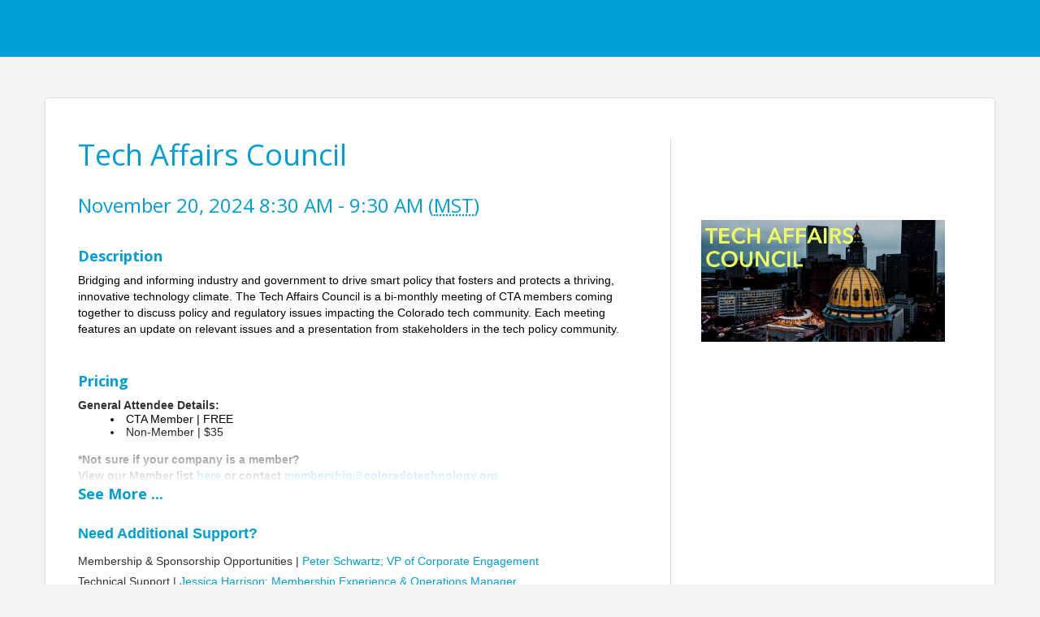

--- FILE ---
content_type: text/html; charset=utf-8
request_url: https://coloradotechnologyassociation.growthzoneapp.com/ap/Events/Register/n4HXl4wcktNCZ
body_size: 49250
content:

<!DOCTYPE html>
<html lang="en">
<head>
    <meta charset="utf-8" />
    <title>Tech Affairs Council - Event Registration</title>
    <meta name="viewport" content="width=device-width, initial-scale=1.0" />
    <meta http-equiv="cache-control" content="no-cache" />
    <meta http-equiv="expires" content="0" />
    <!--TODO Merge all css & JS in a bundle after refacotring is done-->
    <script src="https://coloradotechnologyassociation.growthzoneapp.com/ap/CountryRegions.js"></script>
    <link href="https://coloradotechnologyassociation.growthzoneapp.com/GZContent/public/PublicLayoutV2?v=C6s6Q48ieAEQyO_VQdxHsooSV1dM7gpRJN_ApllC3Xg1" rel="stylesheet"/>


    <script src="https://coloradotechnologyassociation.growthzoneapp.com/Scripts/PublicLayoutV2?v=ch7CGECCL8lZXnFQE7eN5PYpmNbz5rEIDqfcJ8ea72k1"></script>


    <!--Payment libs-->
    <script src="https://coloradotechnologyassociation.growthzoneapp.com/public/js/paymentwidget/core2?v=71aFcbrxHCQc04GHHjBAcJRAl8IehPaZN3QJlX2hUKU1"></script>

        <script type="text/javascript" src="https://js.authorize.net/v1/Accept.js" charset="utf-8"></script>

    

    <!--[if lt IE 9]>
        <style>.ng-hide { display: none !important }</style>
    <![endif]-->
</head>



    
    <link rel="stylesheet" href="/GZContent/MIC/css/mic.less?primary=%23009FDA&amp;secondary=%23494949" />

    <link href="https://fonts.googleapis.com/css?family=Open+Sans:400,700" rel="stylesheet">
    <link href="/GZContent/css/public/events-registrations.css" rel="stylesheet" />
    <link href="/GZContent/Script/events-teaser/events-teaser.css" rel="stylesheet" />

    

        <script type="text/javascript" src="https://js.authorize.net/v1/Accept.js" charset="utf-8"></script>


<body id="mn-public-container" ng-app="app">

    <input name="__RequestVerificationToken" type="hidden" value="lV4kuIj7cEZbvzjk0j_uvC0VgKLro5CwIiz-OEkuLu8KE9ImK5PRUk-x5jW77l8bQA4xlnL2tWo1v1HmL-ZQ8B4aOF41" />
    <div class="container-fluid">
        




<div class="EventRegistration-top-border"></div>
<div ng-controller="EventRegistrationCtrlDeferred as vm" class="EventRegistration event-reg-refresh">
    <form id="form" name="form" novalidate>
        <div class="container event-loading" target-mode="{{ vm.model.TargetMode }}" ng-class="[{'event-loading': !loaded, 'event-closed': !!vm.model && !vm.model.AreAnyOptionsAvailable }, stepClasses]">
            


<div ng-show="vm.isIE && vm.model.AreAnyOptionsAvailable" class="ie-warning hide-initially" style="padding:10px; background-color:lightgray"><i class="fas fa-exclamation-triangle" style="color: red;"></i> This registration page may not work well in Internet Explorer. Please use a different browser to complete your registration.</div>
<div class="row RegistrationHeader">
    <div id="registration-header" class="col-xs-12 col-sm-4 col-sm-push-8 clearfix EventRegistration-logo">
            <img class="img-responsive" style="width:100%;max-width: 300px;max-height:300px;margin:auto;" title="Colorado Technology Association" src="https://res.cloudinary.com/micronetonline/image/upload/q_auto/f_auto/c_crop,h_512,w_1024,x_0,y_0/v1578609359/tenants/6b8a1089-4977-4a15-ac7f-97edaddc067a/5a9a3376e21b4686baefd50e72f12b95/Tech-Affairs-Council.png" />
    </div>
    <div class="col-xs-12 col-sm-8 col-sm-pull-4 EventRegistration-info ">

        <div class="event-teaser-wrapper">
            <div class="teaser">
                <h1>
                    <span class="">Tech Affairs Council</span>
                </h1>
                <h3>
                    <span>
                        November 20, 2024 8:30 AM - 9:30 AM
                            (<abbr title="(GMT-07:00) Mountain Time">MST</abbr>)
                    </span>
                </h3>
<p><h4><strong>Description</strong></h4><!DOCTYPE html><html><head><title></title></head><body aria-disabled="false"><p style="box-sizing: border-box; margin: 0px 0px 1rem; padding-top: 0px; padding-right: 0px; padding-bottom: 15px !important; padding-left: 0px; font-size: 16px; line-height: 20.8px; color: rgb(73, 73, 73); font-family: Raleway, sans-serif; font-style: normal; font-variant-ligatures: normal; font-variant-caps: normal; font-weight: 300; letter-spacing: normal; orphans: 2; text-align: start; text-indent: 0px; text-transform: none; widows: 2; word-spacing: 0px; -webkit-text-stroke-width: 0px; white-space: normal; text-decoration-thickness: initial; text-decoration-style: initial; text-decoration-color: initial;"><span style="box-sizing: border-box; margin: 0px; padding: 0px; color: rgb(0, 0, 0); font-size: 14px; font-family: Arial, Helvetica, sans-serif;">Bridging and informing industry and government to drive smart policy that fosters and protects a thriving, innovative technology climate. The Tech Affairs Council is a bi-monthly meeting of CTA members coming together to discuss policy and regulatory issues impacting the Colorado tech community. Each meeting features an update on relevant issues and a presentation from stakeholders in the tech policy community.</span></p></body></html></p><div><h4><strong>Pricing</strong></h4><!DOCTYPE html><html><head><title></title></head><body aria-disabled="false"><p style="margin-bottom: 0in; line-height: normal;"><span style="font-family: Arial,Helvetica,sans-serif;"><span style="font-size: 14px;"><strong fr-original-style="" style="font-weight: 700;">General Attendee Details:</strong></span></span></p><ul fr-original-style="margin-top:0in;" style="margin-top: 0in; list-style-position: inside;" type="disc"><li style="color: black; margin-bottom: 0in; line-height: normal; font-size: 14px; font-family: Arial, Helvetica, sans-serif;">CTA Member | FREE</li><li style="color: black; margin-bottom: 0in; line-height: normal; font-size: 14px; font-family: Arial, Helvetica, sans-serif;">Non-Member | $35</li></ul><p style="margin: 12pt 0in 0in;"><span style="font-family: Arial,Helvetica,sans-serif;"><span style="font-size: 14px;"><strong fr-original-style="" style="font-weight: 700;">*Not sure if your company is a member?&nbsp;</strong></span></span></p><p style="margin: 0in;"><span style="font-family: Arial,Helvetica,sans-serif;"><span style="font-size: 14px;"><strong fr-original-style="" style="font-weight: 700;">View our Member list&nbsp;</strong><span style="color: rgb(0, 159, 218);"><a fr-original-style="user-select: auto;font-variant-ligatures: normal;  font-variant-caps: normal;orphans: 2;text-align:start;widows: 2;-webkit-text-stroke-width: 0px;  word-spacing:0px;" href="https://members.coloradotechnology.org/memberdirectory/FindStartsWith?term=%21" style="user-select: auto; font-variant-ligatures: normal; font-variant-caps: normal; orphans: 2; text-align: start; widows: 2; -webkit-text-stroke-width: 0px; word-spacing: 0px; color: inherit;" target="_blank"><strong fr-original-style="" style="font-weight: 700;">here</strong></a></span> <strong fr-original-style="font-variant-ligatures: normal;  font-variant-caps: normal;orphans: 2;text-align:start;widows: 2;-webkit-text-stroke-width: 0px;  text-decoration-thickness: initial;text-decoration-style: initial;text-decoration-color: initial;  word-spacing:0px;" style="font-variant-ligatures: normal; font-variant-caps: normal; orphans: 2; text-align: start; widows: 2; -webkit-text-stroke-width: 0px; text-decoration-thickness: initial; text-decoration-style: initial; text-decoration-color: initial; word-spacing: 0px; font-weight: 700;">or contact</strong>&nbsp;</span></span><span style="color: rgb(0, 159, 218);"><a fr-original-style="user-select: auto;  font-variant-ligatures: normal;font-variant-caps: normal;orphans: 2;text-align:  start;widows: 2;-webkit-text-stroke-width: 0px;word-spacing:0px;" href="mailto:%20membership@coloradotechnology.org" style="user-select: auto; font-variant-ligatures: normal; font-variant-caps: normal; orphans: 2; text-align: start; widows: 2; -webkit-text-stroke-width: 0px; word-spacing: 0px; color: inherit;"><strong fr-original-style="" style="font-weight: 700;"><span style="font-size: 14px; font-family: Arial, Helvetica, sans-serif;">membership@coloradotechnology.org</span></strong></a></span></p></body></html></div>
                <div>
                    <div class="row" style="padding-top: 25px;">
                        <div class="col-sm-12" style="margin-bottom: 10px;">
                                <a href="https://coloradotechnologyassociation.growthzoneapp.com/eventscalendar/Details/tech-affairs-council-981289?sourceTypeId=EmailInvitation" class="form-control btn btn-primary" style="width: 100px">
                                    View Event
                                </a>
                                                    </div>
                        <div class="col-sm-12">
                                <h4 style="margin-top: 0"><strong>Contact Information</strong></h4>
<span>Colorado Technology Association<br /></span><span>Name: CTA Events Manager <br /></span><span>Email: eventsmgr@coloradotechnology.org <br /></span>                        </div>
                    </div>
                </div>
            </div>
            <span style="display:none" class="see-more-toggle">See <span class="see-more-link">More</span><span class="see-less-link">Less</span> ...</span>
        </div>
        <div class="fr-view"><p style='margin-bottom: 7.5pt; line-height: normal; background: white;'><strong fr-original-style='' style='font-weight: 700;'><span style='color: rgb(0, 159, 218);'><strong fr-original-style='' style='font-weight: 700;'><span style='color: rgb(0, 159, 218);'><strong fr-original-style='' style='font-weight: 700;'><span style='color: rgb(0, 159, 218);'><strong fr-original-style='' style='font-weight: 700;'><span style='font-size: 18px; font-family: Arial, Helvetica, sans-serif;'>Need Additional Support?</span></strong></span></strong></span></strong></span></strong></p><p style='margin: 0in; line-height: 18pt; font-variant-ligatures: normal; font-variant-caps: normal; orphans: 2; text-align: start; widows: 2; -webkit-text-stroke-width: 0px; text-decoration-thickness: initial; text-decoration-style: initial; text-decoration-color: initial; word-spacing: 0px;'><span style='font-family: Arial,Helvetica,sans-serif;'><span style='font-size: 14px;'>Membership &amp; Sponsorship Opportunities | <span style='font-family: Arial,Helvetica,sans-serif;'><span style='font-size: 14px;'><span style='color: rgb(0, 159, 218);'><a fr-original-style='user-select: auto;color:inherit;' href='mailto:peter@coloradotechnology.org' style='user-select: auto;color:inherit;'>Peter Schwartz; VP of Corporate Engagement</a></span></span></span></span></span></p><p style='margin: 0in; line-height: 18pt; font-variant-ligatures: normal; font-variant-caps: normal; orphans: 2; text-align: start; widows: 2; -webkit-text-stroke-width: 0px; text-decoration-thickness: initial; text-decoration-style: initial; text-decoration-color: initial; word-spacing: 0px;'><span style='font-family: Arial,Helvetica,sans-serif;'><span style='font-size: 14px;'>Technical Support |&nbsp;</span><span style='color: rgb(0, 159, 218);'><a fr-original-style='user-select: auto;  color:inherit;' href='mailto:jessica@coloradotechnololgy.org' style='user-select: auto;  color:inherit;'><span style='font-size: 14px;'>Jessica Harrison; Membership Experience &amp; Operations Manager</span></a></span></span></p><p style='margin: 0in; line-height: 18pt; font-variant-ligatures: normal; font-variant-caps: normal; orphans: 2; text-align: start; widows: 2; -webkit-text-stroke-width: 0px; text-decoration-thickness: initial; text-decoration-style: initial; text-decoration-color: initial; word-spacing: 0px;'><span style='font-family: Arial,Helvetica,sans-serif;'><br></span></p><p style='margin-bottom: 7.5pt; line-height: normal; background: white;'><span style='font-family: Arial,Helvetica,sans-serif;'><strong fr-original-style='' style='font-weight: 700;'><span style='color: rgb(0, 159, 218);'><strong fr-original-style='' style='font-weight: 700;'><span style='color: rgb(0, 159, 218);'><strong fr-original-style='' style='font-weight: 700;'><span style='color: rgb(0, 159, 218);'><strong fr-original-style='' style='font-weight: 700;'><span style='color: rgb(0, 159, 218);'><strong fr-original-style='' style='font-weight: 700;'><span style='font-size: 18px;'>Event Registration Instructions</span></strong></span></strong></span></strong></span></strong></span></strong></span></p><p style='margin-bottom: 7.5pt; background: white; font-variant-ligatures: normal; font-variant-caps: normal; orphans: 2; text-align: start; widows: 2; -webkit-text-stroke-width: 0px; text-decoration-thickness: initial; text-decoration-style: initial; text-decoration-color: initial; word-spacing: 0px;'><span style='font-family: Arial,Helvetica,sans-serif;'><span style='font-size: 14px;'>Enter your email address or login below to validate your membership to receive discounted pricing.</span></span></p><p style='margin-bottom: 7.5pt; background: white; font-variant-ligatures: normal; font-variant-caps: normal; orphans: 2; text-align: start; widows: 2; -webkit-text-stroke-width: 0px; text-decoration-thickness: initial; text-decoration-style: initial; text-decoration-color: initial; word-spacing: 0px;'><span style='font-family: Arial,Helvetica,sans-serif;'><span style='font-size: 14px;'>Select a ticket quantity &amp; enter registration info. Membership discounts will be reflected in the billing section.</span></span></p><p style='margin-bottom: 7.5pt; background: white; font-variant-ligatures: normal; font-variant-caps: normal; orphans: 2; text-align: start; widows: 2; -webkit-text-stroke-width: 0px; text-decoration-thickness: initial; text-decoration-style: initial; text-decoration-color: initial; word-spacing: 0px;'><span style='font-family: Arial,Helvetica,sans-serif;'><span style='font-size: 14px;'><strong fr-original-style='' style='font-weight: 700;'>Not a member? Enter your email address, first name and last name to start the registration process.&nbsp;</strong></span></span></p><p style='margin-bottom: 0in; background: white; font-variant-ligatures: normal; font-variant-caps: normal; orphans: 2; text-align: start; widows: 2; -webkit-text-stroke-width: 0px; text-decoration-thickness: initial; text-decoration-style: initial; text-decoration-color: initial; word-spacing: 0px;'><span style='font-family: Arial,Helvetica,sans-serif;'><span style='font-size: 14px;'><strong fr-original-style='' style='font-weight: 700;'>CTA Members: Please contact Jessica Harrison at</strong><strong fr-original-style='' style='font-weight: 700;'>&nbsp;</strong><span style='color: rgb(0, 159, 218);'><strong fr-original-style='' style='font-weight: 700;'><a data-fr-linked='true' fr-original-style='user-select: auto;color:inherit;' href='mailto:jessica@coloradotechnology.org' style='user-select: auto;color:inherit;'>jessica@coloradotechnology.org</a></strong></span><strong fr-original-style='' style='font-weight: 700;'>&nbsp;</strong><strong fr-original-style='' style='font-weight: 700;'>with any registration questions or to receive your CTA login information.</strong></span></span></p><p style='margin: 0in; font-variant-ligatures: normal; font-variant-caps: normal; orphans: 2; text-align: start; widows: 2; -webkit-text-stroke-width: 0px; text-decoration-thickness: initial; text-decoration-style: initial; text-decoration-color: initial; word-spacing: 0px;'><span style='font-family: Arial,Helvetica,sans-serif;'><span style='font-size: 14px;'><br></span></span></p><p style='margin: 0in; font-variant-ligatures: normal; font-variant-caps: normal; orphans: 2; text-align: start; widows: 2; -webkit-text-stroke-width: 0px; text-decoration-thickness: initial; text-decoration-style: initial; text-decoration-color: initial; word-spacing: 0px;'><span style='font-family: Arial,Helvetica,sans-serif;'><span style='font-size: 14px;'>Find a complete listing of our Member companies <span style='color: rgb(0, 159, 218);'><a fr-original-style='user-select: auto;color:inherit;font-variant-ligatures: normal;  font-variant-caps: normal;orphans: 2;text-align:start;widows: 2;-webkit-text-stroke-width: 0px;  word-spacing:0px;' href='https://members.coloradotechnology.org/memberdirectory/FindStartsWith?term=%21' style='user-select: auto;color:inherit;font-variant-ligatures: normal;  font-variant-caps: normal;orphans: 2;text-align:start;widows: 2;-webkit-text-stroke-width: 0px;  word-spacing:0px;' target='_blank'><strong fr-original-style='' style='font-weight: 700;'>here</strong></a></span></span></span></p><p style='margin: 0in; font-variant-ligatures: normal; font-variant-caps: normal; orphans: 2; text-align: start; widows: 2; -webkit-text-stroke-width: 0px; text-decoration-thickness: initial; text-decoration-style: initial; text-decoration-color: initial; word-spacing: 0px;'><span style='font-family: Arial,Helvetica,sans-serif;'><span style='font-size: 14px;'>or contact <span style='color: rgb(0, 159, 218);'><a fr-original-style='user-select: auto;  color:inherit;font-variant-ligatures: normal;font-variant-caps: normal;  orphans: 2;text-align:start;widows: 2;-webkit-text-stroke-width: 0px;  word-spacing:0px;' href='mailto:%20membership@coloradotechnology.org' style='user-select: auto;  color:inherit;font-variant-ligatures: normal;font-variant-caps: normal;  orphans: 2;text-align:start;widows: 2;-webkit-text-stroke-width: 0px;  word-spacing:0px;'><strong fr-original-style='' style='font-weight: 700;'>membership@coloradotechnology.org</strong></a></span>.</span></span></p><hr fr-original-style='' style='clear: both; user-select: none; break-after: page;'><p><span style='font-family: Arial,Helvetica,sans-serif;'><br></span></p><p><span style='font-family: Arial,Helvetica,sans-serif;'><span style='color: rgb(73, 73, 73);'>By registering for this event, you agree to our</span> <span style='color: rgb(0, 159, 218);'><a fr-original-style='' href='https://drive.google.com/file/d/1l5LIPlb8jSCajZYv6NX8luGZnKiE2ZwA/view?usp=sharing' rel='noopener noreferrer' style='user-select: auto; color: inherit;' target='_blank'><strong fr-original-style='' style='font-weight: 700;'><u>terms and conditions</u></strong></a></span>.</span></p><p><span style='font-family: Arial,Helvetica,sans-serif;'><strong fr-original-style='' style='font-weight: 700;'><em><span style='font-size: 14px; color: rgb(73, 73, 73);'>CTA Code of Conduct</span></em></strong></span></p><p><span style='font-family: Arial,Helvetica,sans-serif;'><span style='color: rgb(73, 73, 73);'><span style='font-size: 14px;'><em>We believe our community should be truly open for everyone and encourage a space that is proactively welcoming to all. As such, we are committed to providing a friendly, safe, and welcoming environment for all, regardless of age, color, ethnicity, family or marital status, gender identity or expression, language, national origin, differing physical and mental ability, political affiliation, race, religion, sexual orientation, socio-economic status, veteran status, background, and other characteristics that make our community exceptional.</em></span></span></span></p><p><em><span style='font-size: 14px; color: rgb(73, 73, 73); font-family: Arial, Helvetica, sans-serif;'>We invite all sponsors, speakers, attendees, volunteers, media, and other participants to help us create a safe and positive event experience for everyone and we hold ourselves accountable for ensuring everyone belongs. This includes being considerate, respectful, and collaborative and refraining from unacceptable behaviors. Unacceptable behaviors, such as intimidating, harassing, abusive, discriminatory, derogatory, or demeaning materials or conduct or breaking any venue-imposed rules, will not be tolerated.</span></em></p></div>
    </div>
</div>
    <div class="hide-initially">
        <div ng-show="!vm.model.AreAnyOptionsAvailable" class="alert alert-danger row">
            We're sorry. No registrations are currently available. You may wish to contact the event organizer for assistance.
        </div>
        <div ng-show="!!vm.EventInfo.ErrorMessage" class="alert alert-danger row">{{ vm.EventInfo.ErrorMessage }}</div>
    </div>


            <div class="event-information">
                <div class="loading-spinner"><i class="fa fa-spinner fa-10x fa-spin"></i></div>
                

<div class="login-section row" ng-class="{ 'login-info-complete' : vm.isLoginComplete(vm.model.CreatedByUser.FirstName, vm.model.CreatedByUser.LastName) }">
    <h3>{{ vm.model.IsRegistrationUpdate ? 'Registered By Info' : vm.displayInfo.showLoginSection ? 'Sign In' : 'Your Contact Information' }}</h3>
    <div class="btn btn-primary btn-edit-section pull-right" ng-click="vm.editStep('login-section')">Edit</div>
    <div class="edit-details">
            <div class="panel panel-default">
                <div class="panel-body">
                    <div class="form-group row" style="margin-bottom: 0">
                        <div class="col-sm-12 EventRegistration-login" ng-hide="vm.displayInfo.showLoginSection">
                            <!--Section for who is filling out this information, in case they aren't logged in -->
                            <div>
                                <div>
                                    <div class="form-group row">
                                        <div class="col-sm-12">
                                            <div ng-include src="'search-messages.tmpl'"></div>
                                        </div>
                                        <div class="col-sm-6">
                                            <div class="row">
                                                <div class="col-sm-10">
                                                    <label class="control-label">Email address</label>
                                                    <input name="billingEmail" ng-model="vm.model.CreatedByUser.EmailAddress.EmailAddress" class="form-control"
                                                           ng-class="{'no-highlight' : vm.loginInfo.errorMessage, 'loading' : vm.status.billingSearchInProgress}"
                                                           ng-required="!vm.model.IsRegistrationUpdate" ng-change="vm.clearContactId(true)" type="email" ng-disabled="vm.model.IsRegistrationUpdate" />
                                                    <ul class="dropdown-menu form-control" role="listbox" aria-hidden="false" style="display: grid; height: auto; left: auto;" ng-show="vm.potentialBillingContacts.length > 1">
                                                        <li ng-repeat="match in vm.potentialBillingContacts track by $index" ng-click="userService.selectBillingContact(vm, vm.potentialBillingContacts[$index])" role="option">
                                                            <a href="" tabindex="-1">{{match.BriefInfo}}</a>
                                                        </li>
                                                    </ul>
                                                </div>
                                                <div class="col-sm-1" style="padding-left: 3px;">
                                                    <label class="control-label">&nbsp;</label>
                                                    <button class="btn btn-default btn-sm btn-primary" ng-click="vm.findContactByEmail()" ng-disabled="vm.status.billingSearchInProgress || vm.model.IsRegistrationUpdate">Go</button>
                                                </div>
                                            </div>
                                            <div class="row">
                                                <div class="col-sm-6" ng-show="vm.model.CreatedByUser.ContactRoles.length > 1 && (vm.EventInfo.PaymentSettings.TrackPaymentOption != vm.billingTrackOptions.Individual || vm.loginInfo.showMatchMembershipFoundMessage)">
                                                    <label class="control-label">Company</label>
                                                    <select ng-model="vm.model.CreatedByUser.OrganizationContactId" class="form-control" ng-options="o.OrganizationId as o.OrganizationName for o in vm.model.CreatedByUser.ContactRoles" ng-change="userService.updateBillingAttendeeOrg(vm)" ng-disabled="vm.model.IsRegistrationUpdate"></select>
                                                </div>
                                            </div>
                                            <div class="row" ng-show="!!vm.model.CreatedByUser.FirstName || !!vm.model.CreatedByUser.LastName || vm.loginInfo.showNoMatchFoundMessage">
                                                <div class="col-sm-6">
                                                    <label class="control-label">First Name</label>
                                                    <input ng-model="vm.model.CreatedByUser.FirstName" class="form-control" ng-required="!vm.model.IsRegistrationUpdate" ng-change="vm.clearContactId()"
                                                           name="billingFirstName" ng-disabled="vm.model.IsRegistrationUpdate" />
                                                </div>
                                                <div class="col-sm-6">
                                                    <label class="control-label">Last Name</label>
                                                    <input ng-model="vm.model.CreatedByUser.LastName" class="form-control" ng-required="!vm.model.IsRegistrationUpdate" ng-change="vm.clearContactId()"
                                                           name="billingLastName" ng-disabled="vm.model.IsRegistrationUpdate" />
                                                </div>
                                            </div>
                                        </div>
                                    </div>
                                    <div ng-hide="vm.displayInfo.showLoginSection" class="form-group row">
                                        <div class="col-sm-10">
                                            <p>Have a login? <a href="#" ng-click="$event.preventDefault();vm.displayInfo.showLoginSection = !vm.displayInfo.showLoginSection">Login Now</a></p>
                                        </div>
                                    </div>
                                </div>
                            </div>
                        </div>
                        <div ng-show="vm.displayInfo.showLoginSection" class="col-sm-12 EventRegistration-Accountlogin">
                            <div>
                                <div>
                                    <div class="form-group">
                                        <div class="col-sm-4">
                                            <label class="control-label" for="username">Username</label>
                                            <input type="text" class="form-control" id="username" name="username" ng-model="vm.loginInfo.username">
                                        </div>
                                        <div class="col-sm-4">
                                            <label class="control-label" for="password1">Password</label>
                                            <input type="password" class="form-control" id="password1" name="password1" ng-model="vm.loginInfo.password"
                                                   ng-class="{'loading' : vm.status.authInProgress}">
                                        </div>
                                        <div class="col-sm-2">
                                            <label class="control-label">&nbsp;</label>
                                            <button class="form-control btn btn-default btn-primary" ng-click="userService.login(vm)" ng-disabled="vm.status.inProgress">Sign In</button>
                                        </div>
                                    </div>
                                    <div class="form-group">
                                        <div class="col-sm-12">
                                            <p style="color: red" ng-if="vm.loginInfo.errorMessage">{{vm.loginInfo.errorMessage}}</p>
                                        </div>
                                    </div>
                                    <div class="form-group">
                                        <div class="col-sm-12">
                                                <p>
                                                    <a ng-href="https://coloradotechnologyassociation.growthzoneapp.com/MIC/create" target="_blank">Create an Account</a>
                                                </p>
                                            <p>
                                                <a ng-href="https://coloradotechnologyassociation.growthzoneapp.com/MIC/Forgot" target="_blank">Forgot your Username or Password?</a>
                                            </p>
                                            <p><a href="#" ng-click="$event.preventDefault();vm.displayInfo.showLoginSection = !vm.displayInfo.showLoginSection">Register as Guest</a></p>

                                        </div>
                                    </div>
                                </div>
                            </div>
                        </div>
                    </div>
                </div>
            </div>
        <div class="btn btn-primary pull-right unhide-complete hide-incomplete" ng-click="vm.nextStep('login-section')">Continue <i class="fas fa-chevron-double-right"></i></div>
    </div>
</div>
<script type="text/ng-template" id="search-messages.tmpl">
    <span style="color: blue" ng-if="vm.loginInfo.showMatchMembershipFoundMessage && vm.loginInfo.isMember && vm.model.CreatedByUser.EmailAddress.EmailAddress">
        Membership Confirmed ({{vm.model.CreatedByUser.OrgNameOrFullName}})
    </span>
    <span style="color: blue" ng-if="vm.loginInfo.showMatchMembershipFoundMessage && !vm.loginInfo.isMember && vm.model.CreatedByUser.EmailAddress.EmailAddress">
        Organization Found ({{vm.model.CreatedByUser.OrgNameOrFullName}})
    </span>
    <span style="color: blue" ng-if="vm.loginInfo.showMatchFoundMessage && vm.model.CreatedByUser.EmailAddress.EmailAddress" ng-hide="vm.model.CreatedByUser.ContactRoles.length > 1">
        Contact Found.
    </span>
    <span style="color: red" ng-if="vm.loginInfo.showNoMatchFoundMessage && vm.model.CreatedByUser.EmailAddress.EmailAddress">
        Looks like you're new here! Continue by filling out the information below.
    </span>
</script>


                <!--Registration Type Options Section-->
                <div class="registration-type-section registration-step row" ng-if="vm.isStepAvailable('registration-type-section')">
                    <h3>Select Registration Options</h3>
                    <div class="btn btn-primary btn-edit-section pull-right" ng-click="vm.editStep('registration-type-section')">Edit</div>
                    <div class="reg-message-section">
                        <div class="warning-message" ng-show="vm.showRegistrationWarningMessage()">
                            <i class="fa fa-exclamation-triangle"></i>
                            <span>{{vm.regWarningMessage}}</span>
                        </div>
                        <div class="alert-message" ng-show="vm.showRegistrationAlertMessage()">
                            <i class="fa fa-exclamation-triangle"></i>
                            <span>{{vm.regAlertMessage}}</span>
                        </div>
                    </div>
                    <div class="edit-details flexible-order">
                        <!-- Exhibitor Registration -->
                        <div ng-if="vm.model.ShowExhibitors && vm.EventInfo.IsExhibitorRegistrationOpen" class="panel panel-default" id="regSponsors" name="regSponsors">
                            <div class="panel-heading">
                                <div class="panel-title">
                                    <h4>Exhibitor Opportunities</h4>
                                    <div ng-if="vm.EventInfo.ExhibitorRegistrationInstructions" ng-bind-html="vm.EventInfo.ExhibitorRegistrationInstructions | to_trusted"></div>
                                </div>
                            </div>
                            <div class="panel-body">
                                <table class="table">
                                    <thead>
                                        <tr>
                                            <th style="width: 35%">Name</th>
                                            <th class="currency" style="width: 12%">Price</th>
                                            <th style="width: 18%;">
                                                <span class="visible-xs visible-sm"><abbr title="Included Attendees">Att</abbr></span>
                                                <span class="hidden-xs hidden-sm">Included Attendees</span>
                                            </th>
                                            <th style="width: 35%; text-align: center">
                                                <span class="visible-xs visible-sm"><abbr title="Quantity">Qty</abbr></span>
                                                <span class="hidden-xs hidden-sm">Quantity</span>
                                            </th>
                                        </tr>
                                    </thead>
                                    <tbody>
                                        <tr ng-repeat="et in vm.exhibitorTypes">
                                            <td>
                                                <div>
                                                    <div class="reg-type-name">{{ et.Name }}</div>

                                                    <div description-summary description="et.Description" show="vm.model.ShowFullDescription"></div>
                                                </div>
                                            </td>
                                            <td class="currency">
                                                <div class="form-control-fake price-discount">
                                                    <span ng-if="et.PriceAfterDiscount != et.Price">
                                                        <del>
                                                            <span ng-bind="et.Price | currency"></span>
                                                        </del>
                                                        <ins>
                                                            <span ng-bind="et.PriceAfterDiscount | currency"></span>
                                                        </ins>
                                                    </span>
                                                    <span ng-if="et.PriceAfterDiscount == et.Price">
                                                        <span ng-bind="et.Price | currency"></span>
                                                    </span>
                                                </div>
                                            </td>
                                            <td>
                                                <div class="form-control-fake">
                                                    <text>
                                                        <span ng-if="et.UnlimitedAttendeesIncluded"><i class="fal fa-infinity"></i></span>
                                                        <span ng-if="!et.UnlimitedAttendeesIncluded">{{ et.IncludedAttendeesCount }}</span>
                                                        <span ng-show="et.AttendeeRegType != null && et.AttendeeRegType.HasLimit && et.AttendeeRegType.RemainingPerType < 10">
                                                            <span class="inc-attendee-remaining badge" ng-show="et.AttendeeRegType.RemainingPerType >= 0">{{ et.AttendeeRegType.RemainingPerType }} Remaining</span>
                                                            <span class="inc-attendee-remaining badge" ng-show="et.AttendeeRegType.RemainingPerType < 0 && vm.EventInfo.AllowWaitingList && !(vm.HasOverallLimit && vm.OverallOverAmount() > 0)">{{ et.AttendeeRegType.RemainingPerType * -1 }} on Waiting List</span>
                                                            <span class="inc-attendee-remaining badge" ng-show="et.AttendeeRegType.RemainingPerType < 0 && !vm.EventInfo.AllowWaitingList && !(vm.HasOverallLimit && vm.OverallOverAmount() > 0)">{{ et.AttendeeRegType.RemainingPerType * -1 }} Over Limit</span>
                                                        </span>
                                                    </text>
                                                </div>
                                            </td>
                                            <td style="text-align: center" ng-if="!et.IsSoldOut">
                                                <div>
                                                    <button ng-disabled="et.Exhibitors.length <= 0" type="button" class="btn btn-xs btn-primary" style="cursor: pointer" ng-click="vm.decreaseExhibitors(et)"><span class="glyphicon glyphicon-minus" aria-hidden="true"></span></button>
                                                    <input type="number" class="no-spinner reg-count" name="regTypeattendeesCount" ng-model="et.Exhibitors.length" ng-disabled="true">
                                                    <button ng-disabled="!et.AllowExhibitorIncrease(vm)" style="cursor: pointer" class="btn btn-xs btn-primary" ng-click="vm.increaseExhibitors(et)"><span class="glyphicon glyphicon-plus" aria-hidden="true"></span></button>
                                                </div>
                                                <div class="regtype-remaining badge" ng-show="et.HasLimit && et.Remaining < 10">{{ et.Remaining }} Remaining</div>
                                            </td>
                                            <td class="td-center" ng-if="et.IsSoldOut">
                                                <span class="alert sold-out col-sm-12">
                                                    Sold out
                                                </span>
                                            </td>
                                        </tr>
                                    </tbody>
                                </table>
                            </div>
                        </div>

                        <!-- Attendee Registration -->
                        <div class="panel panel-default" id="regTypes" name="regTypes" ng-show="vm.regAvailable() && vm.anyRegTypeAvailable()">
                            <div class="panel-heading">
                                <div class="panel-title">
                                    <h4>Attendee Registration Options <span class="badge" ng-show="vm.HasOverallLimit && vm.EventInfo.VacantSpotsPerEvent < 10">Total Remaining: {{ vm.EventInfo.VacantSpotsPerEvent }}</span></h4>
                                    <div class="reg-waitlist-info" ng-if="vm.EventInfo.AllowWaitingList && vm.anyRegTypesBelowLimit()">
                                        <h5>Waiting List Available </h5>
                                        <span ng-show="vm.HasOverallLimit"><i class="fal fa-info-circle" title="Registration items can be increased to a value greater than the quantity remaining. Adjust which registrants are on the Waiting list by modifying the &quot;Add to Waiting list&quot; checkbox in the Registration Information section."></i></span>
                                        <span ng-show="!vm.HasOverallLimit"><i class="fal fa-info-circle" title="Registration items can be increased to a value greater than the quantity remaining. Excess registrants will be automatically put on the Waiting list. Adjust which registrants are on the Waiting list by modifying the &quot;Add to Waiting list&quot; checkbox in the Registration Information section."></i></span>
                                    </div>
                                    <div ng-show="vm.HasOverallLimit && vm.RemainingOverall() < 10 && vm.stats.totalAttendeesCount > 0" class="overall-limit-badge">
                                        <div class="badge" ng-class="{'border-badge' : vm.OverallOverAmount() > 0}">
                                            <span ng-show="vm.stats.totalAttendeesCount > 0">{{ vm.stats.totalAttendeesCount }} Registered</span>
                                            <span ng-show="vm.EventInfo.AllowWaitingList && vm.OverallOverAmount() > 0">, {{ vm.OverallOverAmount() }} on Waiting List </span>
                                            <span ng-show="!vm.EventInfo.AllowWaitingList && vm.OverallOverAmount() > 0">, {{ vm.OverallOverAmount() }} Over Limit</span>
                                        </div>
                                        <span ng-show="vm.EventInfo.AllowWaitingList && vm.OverallOverAmount() > 0"><i class="fal fa-info-circle" title="Adjust which registrants are on the Waiting list by modifying the &quot;Add to Waiting list&quot; checkbox in the Registration Information section."></i></span>
                                    </div>
                                    <div ng-if="vm.EventInfo.AttendeeRegistrationInstructions" ng-bind-html="vm.EventInfo.AttendeeRegistrationInstructions | to_trusted"></div>
                                </div>
                            </div>
                            <div class="panel-body">
                                <table class="table" ng-show="vm.anyRegTypeAvailable()">
                                    <thead>
                                        <tr>
                                            <th style="width: 35%">Name</th>
                                            <th class="currency" style="width: 15%">Price</th>
                                            <th style="width: 40%; text-align: center">
                                                <span class="visible-xs visible-sm"><abbr title="Quantity">Qty</abbr></span>
                                                <span class="hidden-xs hidden-sm">Quantity</span>
                                            </th>
                                        </tr>
                                    </thead>
                                    <tbody>
                                        <tr ng-repeat="rt in vm.regTypes" ng-show="rt.shouldShowToAttendees(vm, userService)">
                                            <td>
                                                <div>
                                                    <div class="reg-type-name">{{ rt.Name }}</div><span>{{ rt.IsMemberOnly ? ' (Members Only)' : '' }}</span>
                                                    <div class="limit-per-purchase badge" ng-if="rt.LimitPerPurchase > 0">Limit: {{ rt.LimitPerPurchase }}</div>
                                                    <div class="limit-per-purchase badge" ng-if="rt.AttendeesCountPerOneRegistration > 1">Included Attendees: {{ rt.AttendeesCountPerOneRegistration }}</div>
                                                    <div description-summary description="rt.Description" show="vm.model.ShowFullDescription"></div>
                                                </div>
                                            </td>
                                            <td class="currency">
                                                <div class="form-control-fake price-discount">
                                                    <span ng-if="rt.PriceAfterDiscount != rt.Price">
                                                        <del>
                                                            <span>{{rt.Price | currency }}</span>
                                                        </del>
                                                        <ins>
                                                            <span>{{rt.PriceAfterDiscount | currency }}</span>
                                                        </ins>
                                                    </span>
                                                    <span ng-if="rt.PriceAfterDiscount == rt.Price">{{ rt.Price | currency }} </span>
                                                </div>
                                            </td>
                                            <td style="text-align: center">
                                                <div>
                                                    <button type="button" class="btn btn-xs btn-primary" style="cursor: pointer" ng-click="vm.decreaseRegistrations(rt)" ng-disabled="!rt.Enabled || rt.RegistrationsCount <= 0" aria-labelledby="decreaseReg"><span class="glyphicon glyphicon-minus" aria-hidden="true"></span><span id="decreaseReg" class="sr-only">Decrease Registration Type Count</span></button>
                                                    <input type="number" class="no-spinner reg-count" name="regTypeattendeesCount" ng-model="rt.RegistrationsCount" ng-disabled="true" aria-label="Registration Count">
                                                    <button type="button" style="cursor: pointer" class="btn btn-xs btn-primary" ng-click="vm.increaseRegistrations(rt)" ng-disabled="!rt.AllowIncrease(vm)" aria-labelledby="increaseReg"><span class="glyphicon glyphicon-plus" aria-hidden="true"></span><span id="increaseReg" class="sr-only">Increase Registration Type Count</span></button>
                                                </div>
                                                <div ng-show="(rt.HasLimit || rt.HasOverallLimit) && rt.RemainingPerType < 10">
                                                    <div class="regtype-remaining badge" ng-show="rt.RemainingPerType >= 0 || (rt.RemainingPerType < 0 && rt.AttendeesCount == 0)">{{ rt.RemainingPerType }} Remaining</div>
                                                    <div ng-show="rt.RemainingPerType < 0 && vm.EventInfo.AllowWaitingList && !(vm.HasOverallLimit && vm.OverallOverAmount() > 0)"><div class="regtype-remaining badge">{{ rt.RemainingPerType * -1 }} on Waiting List </div> <i class="fal fa-info-circle" title="Adjust which registrants are on the Waiting list by modifying the &quot;Add to Waiting list&quot; checkbox in the Registration Information section."></i></div>
                                                    <div class="regtype-remaining badge" ng-show="rt.RemainingPerType < 0 && !vm.EventInfo.AllowWaitingList  && !(vm.HasOverallLimit && vm.OverallOverAmount() > 0)">{{ rt.RemainingPerType * -1 }} Over Limit</div>
                                                </div>
                                            </td>
                                        </tr>
                                    </tbody>
                                </table>
                            </div>
                        </div>

                        <!-- Sponsor Registration -->
                        <div ng-if="vm.model.ShowSponsors && vm.EventInfo.IsSponsorshipRegistrationOpen && vm.anySponsorTypeAvailable()" class="panel panel-default ng-cloak" id="regSponsors" name="regSponsors">
                            <div class="panel-heading">
                                <div class="panel-title">
                                    <h4>{{'[[Sponsorship]] Opportunities' | localizeString:'['}}</h4>
                                    <div ng-if="vm.EventInfo.SponsorRegistrationInstructions" ng-bind-html="vm.EventInfo.SponsorRegistrationInstructions | to_trusted"></div>
                                </div>
                            </div>
                            <div class="panel-body">
                                <table class="table">
                                    <thead>
                                        <tr>
                                            <th style="width: 35%">Name</th>
                                            <th class="currency" style="width: 12%">Price</th>
                                            <th ng-if="vm.sponsorTypesHaveIncludedAttendees" style="width: 18%;">
                                                <span class="visible-xs visible-sm"><abbr title="Included Attendees">Att</abbr></span>
                                                <span class="hidden-xs hidden-sm">Included Attendees</span>
                                            </th>
                                            <th style="width: 35%; text-align: center">
                                                <span class="visible-xs visible-sm"><abbr title="Quantity">Qty</abbr></span>
                                                <span class="hidden-xs hidden-sm">Quantity</span>
                                            </th>
                                        </tr>
                                    </thead>
                                    <tbody>
                                        <tr ng-repeat="st in vm.sponsorTypes" ng-show="st.ShouldShowToSponsors(vm)">
                                            <td>
                                                <div>
                                                    <div class="reg-type-name">{{ st.Name }}</div>

                                                    <div description-summary description="st.Description" show="vm.model.ShowFullDescription"></div>
                                                </div>
                                            </td>
                                            <td class="currency">
                                                <div class="form-control-fake price-discount">
                                                    <span ng-bind="st.Price | currency"></span>
                                                </div>
                                            </td>
                                            <td ng-if="vm.sponsorTypesHaveIncludedAttendees">
                                                <div class="form-control-fake">
                                                    <text>
                                                        <span ng-if="st.UnlimitedAttendeesIncluded"><i class="fal fa-infinity"></i></span>
                                                        <span ng-if="!st.UnlimitedAttendeesIncluded">{{ st.IncludedAttendeesCount }}</span>
                                                        <span ng-show="st.AttendeeRegType != null && st.AttendeeRegType.HasLimit  && st.AttendeeRegType.RemainingPerType < 10">
                                                            <span class="inc-attendee-remaining badge" ng-show="st.AttendeeRegType.RemainingPerType >= 0">{{ st.AttendeeRegType.RemainingPerType }} Remaining</span>
                                                            <span class="inc-attendee-remaining badge" ng-show="st.AttendeeRegType.RemainingPerType < 0 && vm.EventInfo.AllowWaitingList && !(vm.HasOverallLimit && vm.OverallOverAmount() > 0)">{{ st.AttendeeRegType.RemainingPerType * -1 }} on Waiting List</span>
                                                            <span class="inc-attendee-remaining badge" ng-show="st.AttendeeRegType.RemainingPerType < 0 && !vm.EventInfo.AllowWaitingList && !(vm.HasOverallLimit && vm.OverallOverAmount() > 0)">{{ st.AttendeeRegType.RemainingPerType * -1 }} Over Limit</span>
                                                        </span>
                                                    </text>
                                                </div>
                                            </td>
                                            <td style="text-align: center" ng-if="!st.IsSoldOut">
                                                <div>
                                                    <button ng-disabled="st.Sponsorships.length <= 0" type="button" class="btn btn-xs btn-primary" style="cursor: pointer" ng-click="vm.decreaseSponsorships(st)"><span class="glyphicon glyphicon-minus" aria-hidden="true"></span></button>
                                                    <input type="number" class="no-spinner reg-count" name="regTypeattendeesCount" ng-model="st.Sponsorships.length" ng-disabled="true">
                                                    <button ng-disabled="!st.AllowSponsorIncrease(vm)" type="button" style="cursor: pointer" class="btn btn-xs btn-primary" ng-click="vm.increaseSponsorships(st)"><span class="glyphicon glyphicon-plus" aria-hidden="true"></span></button>
                                                </div>
                                                <div class="regtype-remaining badge" ng-show="st.HasLimit && st.Remaining < 10">{{ st.Remaining }} Remaining</div>
                                            </td>
                                            <td class="td-center" ng-if="st.IsSoldOut">
                                                <span class="alert sold-out col-sm-12">
                                                    Sold out
                                                </span>
                                            </td>
                                        </tr>
                                    </tbody>
                                </table>
                            </div>
                        </div>

                        <div class="continue-button">
                            <div class="btn btn-primary pull-right" ng-click="vm.nextStep('registration-type-section')" ng-disabled="!vm.isStepValid('registration-type-section')">Continue <i class="fas fa-chevron-double-right"></i></div>
                        </div>
                    </div>
                </div>

                <!--Registrant Info Section-->
                <div class="registrant-info-section registration-step row" ng-if="vm.isStepAvailable('registrant-info-section')">
                    <h3>Registration Information</h3>
                    <div class="btn btn-primary btn-edit-section pull-right" ng-click="vm.editStep('registrant-info-section')">Edit</div>
                    <div class="edit-details flexible-order">
                        <!-- Exhibitors -->
                        <div ng-if="vm.model.ShowExhibitors && vm.EventInfo.IsExhibitorRegistrationOpen && vm.stats.totalExhibitorsCount > 0" class="panel panel-default">
                            <div class="registration-info-body">
                                <div ng-repeat="er in vm.exhibitorTypes" class="registration-type" ng-class="{'no-border': !er.Exhibitors.length}">
                                    <div ng-show="!!er.Exhibitors.length">
                                        <h4 class="reg-type">Exhibitor - <strong>{{er.Name}}</strong></h4>
                                        <div name="exhibitor" ng-repeat="exhibitor in er.Exhibitors" class="registrant-info attendee-registration" ng-class="{'attendee-chosen': exhibitor.InitialContactId != vm.INITIALCONTACTID || vm.loginInfo.isStaff}">
                                            <div class="row vertical-center">
                                                <div class="col-sm-2">
                                                    <h4 class="reg-type-count">Exhibitor #<span class="indexer">{{ $index + 1 }}</span></h4>
                                                </div>
                                                <div class="col-sm-10">
                                                    Total: {{exhibitor.TotalPrice | currency}} <i>{{ exhibitor.IsBenefit ? "- Included as a Benefit" : exhibitor.IsDiscounted ? "- Discounts have been applied" : ""}}</i>
                                                </div>
                                            </div>
                                            <div class="row">
                                                <div class="col-xs-12 col-np">
                                                        <div class="col-sm-4 initial-choice">
                                                            <select ng-change="vm.ShowSignupAndSetContactOrOrg(exhibitor)" ng-model="exhibitor.InitialContactId" class="form-control ng-invalid" name="existingexhibitor" ng-options="a.OrgIdOrContactId as (a.OrgNameOrFullName | localizeAs:'Exhibitor') for a in vm.PossibleAttendees | isNotEmptyOrCurrent:exhibitor:true | removePlaceholder:exhibitor:$index | isMeOrNew: vm.model.CreatedByUser | orderBy:['-IsMe','OrganizationName']"></select>
                                                        </div>
                                                        <div class="col-sm-4 contact-info">
                                                            <select ng-change="vm.SetContactOrOrg(exhibitor)" ng-model="exhibitor.ContactId" class="form-control" name="existingexhibitor" ng-options="a.OrgIdOrContactId as a.OrgNameOrFullName for a in vm.PossibleAttendees | isNotEmptyOrCurrent:exhibitor | removePlaceholder:exhibitor:$index | isMeOrNew: vm.model.CreatedByUser | orderBy:['-IsMe','OrganizationName']"></select>
                                                        </div>
                                                </div>
                                                <div class="col-xs-12 col-np contact-info">
                                                    <div class="col-sm-4">
                                                        <label class="control-label">Company Name</label>
                                                        <input ng-model="exhibitor.ContactInfo.OrganizationName" class="form-control" required name="exhibitorOrganizationName" ng-maxlength="100" />
                                                    </div>
                                                    <div class="col-sm-4">
                                                        <label class="control-label">Exhibitor/Display Name</label>
                                                        <input ng-model="exhibitor.DisplayNameOverride" class="form-control" name="exhibitorDisplayNameOverride" ng-maxlength="100" />
                                                    </div>
                                                    <div class="col-sm-4">
                                                        <label class="control-label">Email Address</label>
                                                        <input type="email" class="form-control" ng-pattern="/^[^\s@]+@[^\s@]+\.[^\s@]{2,}$/" ng-model="exhibitor.ContactInfo.EmailAddress.EmailAddress" validation-email name="exhibitorshipEmail" ng-maxlength="254" />
                                                    </div>
                                                </div>
                                                <div class="col-xs-12 col-np contact-info">
                                                    <div class="col-sm-12">
                                                        <div class="row">
                                                            <div class="col-sm-6">
                                                                <label class="control-label">Address</label>
                                                                <input ng-model="exhibitor.ContactInfo.Address.Address1" class="form-control" ng-maxlength="255" name="address1" />
                                                            </div>
                                                            <div class="col-sm-6">
                                                                <label class="control-label">Address 2</label>
                                                                <input ng-model="exhibitor.ContactInfo.Address.Address2" class="form-control" ng-maxlength="255" name="address2" />
                                                            </div>
                                                            <div class="col-sm-3">
                                                                <label class="control-label">City</label>
                                                                <input ng-model="exhibitor.ContactInfo.Address.City" class="form-control" ng-maxlength="255" name="city" />
                                                            </div>
                                                            <div class="col-sm-3">
                                                                <label class="control-label">Country</label>
                                                                <select ng-model="exhibitor.ContactInfo.Address.CountryId" class="form-control" select-options-to-number name="countryId">
                                                                    <option></option>
                                                                        <option value=1>United States</option>
                                                                        <option value=2>Canada</option>
                                                                        <option value=3>Afghanistan</option>
                                                                        <option value=4>Aland Islands</option>
                                                                        <option value=5>Albania</option>
                                                                        <option value=6>Algeria</option>
                                                                        <option value=7>American Samoa</option>
                                                                        <option value=8>Andorra</option>
                                                                        <option value=9>Angola</option>
                                                                        <option value=10>Anguilla</option>
                                                                        <option value=11>Antarctica</option>
                                                                        <option value=12>Antigua and Barbuda</option>
                                                                        <option value=13>Argentina</option>
                                                                        <option value=14>Armenia</option>
                                                                        <option value=15>Aruba</option>
                                                                        <option value=16>Australia</option>
                                                                        <option value=17>Austria</option>
                                                                        <option value=18>Azerbaijan</option>
                                                                        <option value=19>Bahamas</option>
                                                                        <option value=20>Bahrain</option>
                                                                        <option value=21>Bangladesh</option>
                                                                        <option value=22>Barbados</option>
                                                                        <option value=23>Belarus</option>
                                                                        <option value=24>Belgium</option>
                                                                        <option value=25>Belize</option>
                                                                        <option value=26>Benin</option>
                                                                        <option value=27>Bermuda</option>
                                                                        <option value=28>Bhutan</option>
                                                                        <option value=29>Bolivia</option>
                                                                        <option value=30>Bonaire</option>
                                                                        <option value=31>Bosnia and Herzegovina</option>
                                                                        <option value=32>Botswana</option>
                                                                        <option value=33>Bouvet Island</option>
                                                                        <option value=34>Brazil</option>
                                                                        <option value=35>British Indian Ocean Territory</option>
                                                                        <option value=36>Brunei Darussalam</option>
                                                                        <option value=37>Bulgaria</option>
                                                                        <option value=38>Burkina Faso</option>
                                                                        <option value=39>Burundi</option>
                                                                        <option value=40>Cambodia</option>
                                                                        <option value=41>Cameroon</option>
                                                                        <option value=42>Cape Verde</option>
                                                                        <option value=43>Cayman Islands</option>
                                                                        <option value=44>Central African Republic</option>
                                                                        <option value=45>Chad</option>
                                                                        <option value=46>Chile</option>
                                                                        <option value=47>China</option>
                                                                        <option value=48>Christmas Island</option>
                                                                        <option value=49>Cocos Islands</option>
                                                                        <option value=50>Colombia</option>
                                                                        <option value=51>Comoros</option>
                                                                        <option value=52>Congo</option>
                                                                        <option value=53>Congo Democratic Republic of</option>
                                                                        <option value=54>Cook Islands</option>
                                                                        <option value=55>Costa Rica</option>
                                                                        <option value=56>Coted Ivoire</option>
                                                                        <option value=57>Croatia</option>
                                                                        <option value=58>Cuba</option>
                                                                        <option value=59>Curacao</option>
                                                                        <option value=60>Cyprus</option>
                                                                        <option value=61>Czech Republic</option>
                                                                        <option value=62>Denmark</option>
                                                                        <option value=63>Djibouti</option>
                                                                        <option value=64>Dominica</option>
                                                                        <option value=65>Dominican Republic</option>
                                                                        <option value=66>Ecuador</option>
                                                                        <option value=67>Egypt</option>
                                                                        <option value=68>El Salvador</option>
                                                                        <option value=69>Equatorial Guinea</option>
                                                                        <option value=70>Eritrea</option>
                                                                        <option value=71>Estonia</option>
                                                                        <option value=72>Ethiopia</option>
                                                                        <option value=73>Falkland Islands</option>
                                                                        <option value=74>Faroe Islands</option>
                                                                        <option value=75>Fiji</option>
                                                                        <option value=76>Finland</option>
                                                                        <option value=77>France</option>
                                                                        <option value=78>French Guiana</option>
                                                                        <option value=79>French Polynesia</option>
                                                                        <option value=80>French Southern Territories</option>
                                                                        <option value=81>Gabon</option>
                                                                        <option value=82>Gambia</option>
                                                                        <option value=83>Georgia</option>
                                                                        <option value=84>Germany</option>
                                                                        <option value=85>Ghana</option>
                                                                        <option value=86>Gibraltar</option>
                                                                        <option value=87>Greece</option>
                                                                        <option value=88>Greenland</option>
                                                                        <option value=89>Grenada</option>
                                                                        <option value=90>Guadeloupe</option>
                                                                        <option value=91>Guam</option>
                                                                        <option value=92>Guatemala</option>
                                                                        <option value=93>Guernsey</option>
                                                                        <option value=94>Guinea</option>
                                                                        <option value=95>Guinea Bissau</option>
                                                                        <option value=96>Guyana</option>
                                                                        <option value=97>Haiti</option>
                                                                        <option value=98>Heard Island and Mc Donald Islands</option>
                                                                        <option value=99>Holy See</option>
                                                                        <option value=100>Honduras</option>
                                                                        <option value=101>Hong Kong</option>
                                                                        <option value=102>Hungary</option>
                                                                        <option value=103>Iceland</option>
                                                                        <option value=104>India</option>
                                                                        <option value=105>Indonesia</option>
                                                                        <option value=106>Iran</option>
                                                                        <option value=107>Iraq</option>
                                                                        <option value=108>Ireland</option>
                                                                        <option value=109>Isleof Man</option>
                                                                        <option value=110>Israel</option>
                                                                        <option value=111>Italy</option>
                                                                        <option value=112>Jamaica</option>
                                                                        <option value=113>Japan</option>
                                                                        <option value=114>Jersey</option>
                                                                        <option value=115>Jordan</option>
                                                                        <option value=116>Kazakhstan</option>
                                                                        <option value=117>Kenya</option>
                                                                        <option value=118>Kiribati</option>
                                                                        <option value=119>Korea Democratic Peoples Republic</option>
                                                                        <option value=120>Korea Republic of</option>
                                                                        <option value=121>Kuwait</option>
                                                                        <option value=122>Kyrgyzstan</option>
                                                                        <option value=123>Lao Peoples Democratic Republic</option>
                                                                        <option value=124>Latvia</option>
                                                                        <option value=125>Lebanon</option>
                                                                        <option value=126>Lesotho</option>
                                                                        <option value=127>Liberia</option>
                                                                        <option value=128>Libya</option>
                                                                        <option value=129>Liechtenstein</option>
                                                                        <option value=130>Lithuania</option>
                                                                        <option value=131>Luxembourg</option>
                                                                        <option value=132>Macao</option>
                                                                        <option value=133>Macedonia</option>
                                                                        <option value=134>Madagascar</option>
                                                                        <option value=135>Malawi</option>
                                                                        <option value=136>Malaysia</option>
                                                                        <option value=137>Maldives</option>
                                                                        <option value=138>Mali</option>
                                                                        <option value=139>Malta</option>
                                                                        <option value=140>Marshall Islands</option>
                                                                        <option value=141>Martinique</option>
                                                                        <option value=142>Mauritania</option>
                                                                        <option value=143>Mauritius</option>
                                                                        <option value=144>Mayotte</option>
                                                                        <option value=145>Mexico</option>
                                                                        <option value=146>Micronesia</option>
                                                                        <option value=147>Moldova</option>
                                                                        <option value=148>Monaco</option>
                                                                        <option value=149>Mongolia</option>
                                                                        <option value=150>Montenegro</option>
                                                                        <option value=151>Montserrat</option>
                                                                        <option value=152>Morocco</option>
                                                                        <option value=153>Mozambique</option>
                                                                        <option value=154>Myanmar</option>
                                                                        <option value=155>Namibia</option>
                                                                        <option value=156>Nauru</option>
                                                                        <option value=157>Nepal</option>
                                                                        <option value=158>Netherlands</option>
                                                                        <option value=159>New Caledonia</option>
                                                                        <option value=160>New Zealand</option>
                                                                        <option value=161>Nicaragua</option>
                                                                        <option value=162>Niger</option>
                                                                        <option value=163>Nigeria</option>
                                                                        <option value=164>Niue</option>
                                                                        <option value=165>Norfolk Island</option>
                                                                        <option value=166>Northern Mariana Islands</option>
                                                                        <option value=167>Norway</option>
                                                                        <option value=168>Oman</option>
                                                                        <option value=169>Pakistan</option>
                                                                        <option value=170>Palau</option>
                                                                        <option value=171>Palestine</option>
                                                                        <option value=172>Panama</option>
                                                                        <option value=173>Papua New Guinea</option>
                                                                        <option value=174>Paraguay</option>
                                                                        <option value=175>Peru</option>
                                                                        <option value=176>Philippines</option>
                                                                        <option value=177>Pitcairn</option>
                                                                        <option value=178>Poland</option>
                                                                        <option value=179>Portugal</option>
                                                                        <option value=180>Puerto Rico</option>
                                                                        <option value=181>Qatar</option>
                                                                        <option value=182>Reunion</option>
                                                                        <option value=183>Romania</option>
                                                                        <option value=184>Russian Federation</option>
                                                                        <option value=185>Rwanda</option>
                                                                        <option value=186>Saint Barthelemy</option>
                                                                        <option value=187>Saint Helena</option>
                                                                        <option value=188>Saint Kitts and Nevis</option>
                                                                        <option value=189>Saint Lucia</option>
                                                                        <option value=190>Saint Martin</option>
                                                                        <option value=191>Saint Pierre and Miquelon</option>
                                                                        <option value=192>Saint Vincent and the Grenadines</option>
                                                                        <option value=193>Samoa</option>
                                                                        <option value=194>San Marino</option>
                                                                        <option value=195>Sao Tome and Principe</option>
                                                                        <option value=196>Saudi Arabia</option>
                                                                        <option value=197>Senegal</option>
                                                                        <option value=198>Serbia</option>
                                                                        <option value=199>Seychelles</option>
                                                                        <option value=200>Sierra Leone</option>
                                                                        <option value=201>Singapore</option>
                                                                        <option value=202>Sint Maarten</option>
                                                                        <option value=203>Slovakia</option>
                                                                        <option value=204>Slovenia</option>
                                                                        <option value=205>Solomon Islands</option>
                                                                        <option value=206>Somalia</option>
                                                                        <option value=207>South Africa</option>
                                                                        <option value=208>South Georgia and the South Sandwich Islands</option>
                                                                        <option value=209>South Sudan</option>
                                                                        <option value=210>Spain</option>
                                                                        <option value=211>Sri Lanka</option>
                                                                        <option value=212>Sudan</option>
                                                                        <option value=213>Suriname</option>
                                                                        <option value=214>Svalbard and Jan Mayen</option>
                                                                        <option value=215>Swaziland</option>
                                                                        <option value=216>Sweden</option>
                                                                        <option value=217>Switzerland</option>
                                                                        <option value=218>Syrian Arab Republic</option>
                                                                        <option value=219>Taiwan</option>
                                                                        <option value=220>Tajikistan</option>
                                                                        <option value=221>Tanzania</option>
                                                                        <option value=222>Thailand</option>
                                                                        <option value=223>Timor Leste</option>
                                                                        <option value=224>Togo</option>
                                                                        <option value=225>Tokelau</option>
                                                                        <option value=226>Tonga</option>
                                                                        <option value=227>Trinidad and Tobago</option>
                                                                        <option value=228>Tunisia</option>
                                                                        <option value=229>Turkey</option>
                                                                        <option value=230>Turkmenistan</option>
                                                                        <option value=231>Turks and Caicos Islands</option>
                                                                        <option value=232>Tuvalu</option>
                                                                        <option value=233>Uganda</option>
                                                                        <option value=234>Ukraine</option>
                                                                        <option value=235>United Arab Emirates</option>
                                                                        <option value=236>United Kingdom</option>
                                                                        <option value=237>United States Minor Outlying Islands</option>
                                                                        <option value=238>Uruguay</option>
                                                                        <option value=239>Uzbekistan</option>
                                                                        <option value=240>Vanuatu</option>
                                                                        <option value=241>Venezuela</option>
                                                                        <option value=242>Viet Nam</option>
                                                                        <option value=243>Virgin Islands British</option>
                                                                        <option value=244>Virgin Islands US</option>
                                                                        <option value=245>Wallis and Futuna</option>
                                                                        <option value=246>Western Sahara</option>
                                                                        <option value=247>Yemen</option>
                                                                        <option value=248>Zambia</option>
                                                                        <option value=249>Zimbabwe</option>
                                                                        <option value=250>Sark</option>
                                                                </select>
                                                            </div>
                                                            <div class="col-sm-3">
                                                                <label class="control-label">State/Province</label>
                                                                <select ng-model="exhibitor.ContactInfo.Address.StateProvince" class="form-control" ng-options="s.Abbreviation as s.Abbreviation for s in helpers.getCountryStates(exhibitor.ContactInfo.Address.CountryId) | orderBy:'Abbreviation'" name="stateProvince"></select>
                                                            </div>
                                                            <div class="col-sm-3">
                                                                <label class="control-label">Postal Code</label>
                                                                <input ng-model="exhibitor.ContactInfo.Address.PostalCode" class="form-control" ng-maxlength="50" name="postalCode" />
                                                            </div>
                                                        </div>
                                                    </div>
                                                </div>
                                                <div class="col-xs-12 col-np contact-info" ng-if="vm.EventInfo.ExhibitorDirectoryId">
                                                    <div class="col-sm-4">
                                                        <h5><strong>Exhibitor Directory</strong></h5>
                                                    </div>
                                                </div>
                                                <div class="col-xs-12 col-np contact-info" ng-if="vm.EventInfo.ExhibitorDirectoryId">
                                                    <div class="col-sm-6">
                                                        <label class="control-label">Display Name </label>
                                                        <input ng-model="exhibitor.DirectoryInfo.DisplayName" class="form-control" required name="exhibitorDisplayName" ng-maxlength="255" />
                                                    </div>
                                                    <div class="col-sm-6">
                                                        <label class="control-label">Logo </label>
                                                        <input type="file" nv-file-select uploader="getUploader(exhibitor.DirectoryInfo.Logo, true)" class="form-control" name="exhibitorLogo" />
                                                    </div>
                                                    <div class="col-sm-12">
                                                        <label class="control-label">Exhibitor Description</label>
                                                        <textarea ng-model="exhibitor.DirectoryInfo.Description" class="form-control" cols="15" rows="5" name="exhibitorDescription"></textarea>
                                                    </div>
                                                    <div class="col-sm-12">
                                                        <label bd="1" class="control-label" title="">Use Above Address and Contact Information <button type="button" class="btn btn-default btn-xs checkbox" ng-class="{ 'checked': exhibitor.DirectoryInfo.UseExhibitorInformation === true }" ng-click="exhibitor.DirectoryInfo.UseExhibitorInformation = !exhibitor.DirectoryInfo.UseExhibitorInformation"><i class="glyphicon glyphicon-ok"></i></button></label>
                                                    </div>
                                                    <div class="col-sm-12" ng-if="!exhibitor.DirectoryInfo.UseExhibitorInformation">
                                                        <div class="col-sm-6">
                                                            <label class="control-label">Address</label>
                                                            <input ng-model="exhibitor.DirectoryInfo.ContactInfo.Address.Address1" class="form-control" ng-maxlength="255" name="address1" />
                                                        </div>
                                                        <div class="col-sm-6">
                                                            <label class="control-label">Address 2</label>
                                                            <input ng-model="exhibitor.DirectoryInfo.ContactInfo.Address.Address2" class="form-control" ng-maxlength="255" name="address2" />
                                                        </div>
                                                        <div class="col-sm-3">
                                                            <label class="control-label">City</label>
                                                            <input ng-model="exhibitor.DirectoryInfo.ContactInfo.Address.City" class="form-control" ng-maxlength="255" name="city" />
                                                        </div>
                                                        <div class="col-sm-3">
                                                            <label class="control-label">Country</label>
                                                            <select ng-model="exhibitor.DirectoryInfo.ContactInfo.Address.CountryId" class="form-control" select-options-to-number name="countryId">
                                                                <option></option>
                                                                    <option value=1>United States</option>
                                                                    <option value=2>Canada</option>
                                                                    <option value=3>Afghanistan</option>
                                                                    <option value=4>Aland Islands</option>
                                                                    <option value=5>Albania</option>
                                                                    <option value=6>Algeria</option>
                                                                    <option value=7>American Samoa</option>
                                                                    <option value=8>Andorra</option>
                                                                    <option value=9>Angola</option>
                                                                    <option value=10>Anguilla</option>
                                                                    <option value=11>Antarctica</option>
                                                                    <option value=12>Antigua and Barbuda</option>
                                                                    <option value=13>Argentina</option>
                                                                    <option value=14>Armenia</option>
                                                                    <option value=15>Aruba</option>
                                                                    <option value=16>Australia</option>
                                                                    <option value=17>Austria</option>
                                                                    <option value=18>Azerbaijan</option>
                                                                    <option value=19>Bahamas</option>
                                                                    <option value=20>Bahrain</option>
                                                                    <option value=21>Bangladesh</option>
                                                                    <option value=22>Barbados</option>
                                                                    <option value=23>Belarus</option>
                                                                    <option value=24>Belgium</option>
                                                                    <option value=25>Belize</option>
                                                                    <option value=26>Benin</option>
                                                                    <option value=27>Bermuda</option>
                                                                    <option value=28>Bhutan</option>
                                                                    <option value=29>Bolivia</option>
                                                                    <option value=30>Bonaire</option>
                                                                    <option value=31>Bosnia and Herzegovina</option>
                                                                    <option value=32>Botswana</option>
                                                                    <option value=33>Bouvet Island</option>
                                                                    <option value=34>Brazil</option>
                                                                    <option value=35>British Indian Ocean Territory</option>
                                                                    <option value=36>Brunei Darussalam</option>
                                                                    <option value=37>Bulgaria</option>
                                                                    <option value=38>Burkina Faso</option>
                                                                    <option value=39>Burundi</option>
                                                                    <option value=40>Cambodia</option>
                                                                    <option value=41>Cameroon</option>
                                                                    <option value=42>Cape Verde</option>
                                                                    <option value=43>Cayman Islands</option>
                                                                    <option value=44>Central African Republic</option>
                                                                    <option value=45>Chad</option>
                                                                    <option value=46>Chile</option>
                                                                    <option value=47>China</option>
                                                                    <option value=48>Christmas Island</option>
                                                                    <option value=49>Cocos Islands</option>
                                                                    <option value=50>Colombia</option>
                                                                    <option value=51>Comoros</option>
                                                                    <option value=52>Congo</option>
                                                                    <option value=53>Congo Democratic Republic of</option>
                                                                    <option value=54>Cook Islands</option>
                                                                    <option value=55>Costa Rica</option>
                                                                    <option value=56>Coted Ivoire</option>
                                                                    <option value=57>Croatia</option>
                                                                    <option value=58>Cuba</option>
                                                                    <option value=59>Curacao</option>
                                                                    <option value=60>Cyprus</option>
                                                                    <option value=61>Czech Republic</option>
                                                                    <option value=62>Denmark</option>
                                                                    <option value=63>Djibouti</option>
                                                                    <option value=64>Dominica</option>
                                                                    <option value=65>Dominican Republic</option>
                                                                    <option value=66>Ecuador</option>
                                                                    <option value=67>Egypt</option>
                                                                    <option value=68>El Salvador</option>
                                                                    <option value=69>Equatorial Guinea</option>
                                                                    <option value=70>Eritrea</option>
                                                                    <option value=71>Estonia</option>
                                                                    <option value=72>Ethiopia</option>
                                                                    <option value=73>Falkland Islands</option>
                                                                    <option value=74>Faroe Islands</option>
                                                                    <option value=75>Fiji</option>
                                                                    <option value=76>Finland</option>
                                                                    <option value=77>France</option>
                                                                    <option value=78>French Guiana</option>
                                                                    <option value=79>French Polynesia</option>
                                                                    <option value=80>French Southern Territories</option>
                                                                    <option value=81>Gabon</option>
                                                                    <option value=82>Gambia</option>
                                                                    <option value=83>Georgia</option>
                                                                    <option value=84>Germany</option>
                                                                    <option value=85>Ghana</option>
                                                                    <option value=86>Gibraltar</option>
                                                                    <option value=87>Greece</option>
                                                                    <option value=88>Greenland</option>
                                                                    <option value=89>Grenada</option>
                                                                    <option value=90>Guadeloupe</option>
                                                                    <option value=91>Guam</option>
                                                                    <option value=92>Guatemala</option>
                                                                    <option value=93>Guernsey</option>
                                                                    <option value=94>Guinea</option>
                                                                    <option value=95>Guinea Bissau</option>
                                                                    <option value=96>Guyana</option>
                                                                    <option value=97>Haiti</option>
                                                                    <option value=98>Heard Island and Mc Donald Islands</option>
                                                                    <option value=99>Holy See</option>
                                                                    <option value=100>Honduras</option>
                                                                    <option value=101>Hong Kong</option>
                                                                    <option value=102>Hungary</option>
                                                                    <option value=103>Iceland</option>
                                                                    <option value=104>India</option>
                                                                    <option value=105>Indonesia</option>
                                                                    <option value=106>Iran</option>
                                                                    <option value=107>Iraq</option>
                                                                    <option value=108>Ireland</option>
                                                                    <option value=109>Isleof Man</option>
                                                                    <option value=110>Israel</option>
                                                                    <option value=111>Italy</option>
                                                                    <option value=112>Jamaica</option>
                                                                    <option value=113>Japan</option>
                                                                    <option value=114>Jersey</option>
                                                                    <option value=115>Jordan</option>
                                                                    <option value=116>Kazakhstan</option>
                                                                    <option value=117>Kenya</option>
                                                                    <option value=118>Kiribati</option>
                                                                    <option value=119>Korea Democratic Peoples Republic</option>
                                                                    <option value=120>Korea Republic of</option>
                                                                    <option value=121>Kuwait</option>
                                                                    <option value=122>Kyrgyzstan</option>
                                                                    <option value=123>Lao Peoples Democratic Republic</option>
                                                                    <option value=124>Latvia</option>
                                                                    <option value=125>Lebanon</option>
                                                                    <option value=126>Lesotho</option>
                                                                    <option value=127>Liberia</option>
                                                                    <option value=128>Libya</option>
                                                                    <option value=129>Liechtenstein</option>
                                                                    <option value=130>Lithuania</option>
                                                                    <option value=131>Luxembourg</option>
                                                                    <option value=132>Macao</option>
                                                                    <option value=133>Macedonia</option>
                                                                    <option value=134>Madagascar</option>
                                                                    <option value=135>Malawi</option>
                                                                    <option value=136>Malaysia</option>
                                                                    <option value=137>Maldives</option>
                                                                    <option value=138>Mali</option>
                                                                    <option value=139>Malta</option>
                                                                    <option value=140>Marshall Islands</option>
                                                                    <option value=141>Martinique</option>
                                                                    <option value=142>Mauritania</option>
                                                                    <option value=143>Mauritius</option>
                                                                    <option value=144>Mayotte</option>
                                                                    <option value=145>Mexico</option>
                                                                    <option value=146>Micronesia</option>
                                                                    <option value=147>Moldova</option>
                                                                    <option value=148>Monaco</option>
                                                                    <option value=149>Mongolia</option>
                                                                    <option value=150>Montenegro</option>
                                                                    <option value=151>Montserrat</option>
                                                                    <option value=152>Morocco</option>
                                                                    <option value=153>Mozambique</option>
                                                                    <option value=154>Myanmar</option>
                                                                    <option value=155>Namibia</option>
                                                                    <option value=156>Nauru</option>
                                                                    <option value=157>Nepal</option>
                                                                    <option value=158>Netherlands</option>
                                                                    <option value=159>New Caledonia</option>
                                                                    <option value=160>New Zealand</option>
                                                                    <option value=161>Nicaragua</option>
                                                                    <option value=162>Niger</option>
                                                                    <option value=163>Nigeria</option>
                                                                    <option value=164>Niue</option>
                                                                    <option value=165>Norfolk Island</option>
                                                                    <option value=166>Northern Mariana Islands</option>
                                                                    <option value=167>Norway</option>
                                                                    <option value=168>Oman</option>
                                                                    <option value=169>Pakistan</option>
                                                                    <option value=170>Palau</option>
                                                                    <option value=171>Palestine</option>
                                                                    <option value=172>Panama</option>
                                                                    <option value=173>Papua New Guinea</option>
                                                                    <option value=174>Paraguay</option>
                                                                    <option value=175>Peru</option>
                                                                    <option value=176>Philippines</option>
                                                                    <option value=177>Pitcairn</option>
                                                                    <option value=178>Poland</option>
                                                                    <option value=179>Portugal</option>
                                                                    <option value=180>Puerto Rico</option>
                                                                    <option value=181>Qatar</option>
                                                                    <option value=182>Reunion</option>
                                                                    <option value=183>Romania</option>
                                                                    <option value=184>Russian Federation</option>
                                                                    <option value=185>Rwanda</option>
                                                                    <option value=186>Saint Barthelemy</option>
                                                                    <option value=187>Saint Helena</option>
                                                                    <option value=188>Saint Kitts and Nevis</option>
                                                                    <option value=189>Saint Lucia</option>
                                                                    <option value=190>Saint Martin</option>
                                                                    <option value=191>Saint Pierre and Miquelon</option>
                                                                    <option value=192>Saint Vincent and the Grenadines</option>
                                                                    <option value=193>Samoa</option>
                                                                    <option value=194>San Marino</option>
                                                                    <option value=195>Sao Tome and Principe</option>
                                                                    <option value=196>Saudi Arabia</option>
                                                                    <option value=197>Senegal</option>
                                                                    <option value=198>Serbia</option>
                                                                    <option value=199>Seychelles</option>
                                                                    <option value=200>Sierra Leone</option>
                                                                    <option value=201>Singapore</option>
                                                                    <option value=202>Sint Maarten</option>
                                                                    <option value=203>Slovakia</option>
                                                                    <option value=204>Slovenia</option>
                                                                    <option value=205>Solomon Islands</option>
                                                                    <option value=206>Somalia</option>
                                                                    <option value=207>South Africa</option>
                                                                    <option value=208>South Georgia and the South Sandwich Islands</option>
                                                                    <option value=209>South Sudan</option>
                                                                    <option value=210>Spain</option>
                                                                    <option value=211>Sri Lanka</option>
                                                                    <option value=212>Sudan</option>
                                                                    <option value=213>Suriname</option>
                                                                    <option value=214>Svalbard and Jan Mayen</option>
                                                                    <option value=215>Swaziland</option>
                                                                    <option value=216>Sweden</option>
                                                                    <option value=217>Switzerland</option>
                                                                    <option value=218>Syrian Arab Republic</option>
                                                                    <option value=219>Taiwan</option>
                                                                    <option value=220>Tajikistan</option>
                                                                    <option value=221>Tanzania</option>
                                                                    <option value=222>Thailand</option>
                                                                    <option value=223>Timor Leste</option>
                                                                    <option value=224>Togo</option>
                                                                    <option value=225>Tokelau</option>
                                                                    <option value=226>Tonga</option>
                                                                    <option value=227>Trinidad and Tobago</option>
                                                                    <option value=228>Tunisia</option>
                                                                    <option value=229>Turkey</option>
                                                                    <option value=230>Turkmenistan</option>
                                                                    <option value=231>Turks and Caicos Islands</option>
                                                                    <option value=232>Tuvalu</option>
                                                                    <option value=233>Uganda</option>
                                                                    <option value=234>Ukraine</option>
                                                                    <option value=235>United Arab Emirates</option>
                                                                    <option value=236>United Kingdom</option>
                                                                    <option value=237>United States Minor Outlying Islands</option>
                                                                    <option value=238>Uruguay</option>
                                                                    <option value=239>Uzbekistan</option>
                                                                    <option value=240>Vanuatu</option>
                                                                    <option value=241>Venezuela</option>
                                                                    <option value=242>Viet Nam</option>
                                                                    <option value=243>Virgin Islands British</option>
                                                                    <option value=244>Virgin Islands US</option>
                                                                    <option value=245>Wallis and Futuna</option>
                                                                    <option value=246>Western Sahara</option>
                                                                    <option value=247>Yemen</option>
                                                                    <option value=248>Zambia</option>
                                                                    <option value=249>Zimbabwe</option>
                                                                    <option value=250>Sark</option>
                                                            </select>
                                                        </div>
                                                        <div class="col-sm-3">
                                                            <label class="control-label">State/Province</label>
                                                            <select ng-model="exhibitor.DirectoryInfo.ContactInfo.Address.StateProvince" class="form-control" ng-options="s.Abbreviation as s.Abbreviation for s in helpers.getCountryStates(exhibitor.DirectoryInfo.ContactInfo.Address.CountryId) | orderBy:'Abbreviation'" name="stateProvince"></select>
                                                        </div>
                                                        <div class="col-sm-3">
                                                            <label class="control-label">Postal Code</label>
                                                            <input ng-model="exhibitor.DirectoryInfo.ContactInfo.Address.PostalCode" class="form-control" ng-maxlength="50" name="postalCode" />
                                                        </div>
                                                    </div>
                                                </div>
                                                <div class="col-xs-12 col-np contact-info">
                                                    <div class="col-sm-12">
                                                        <h5>Primary Contact</h5>
                                                    </div>
                                                </div>
                                                <div class="col-xs-12 col-np contact-info">
                                                    <div class="col-sm-6">
                                                        <label class="control-label">First Name </label>
                                                        <input ng-model="exhibitor.ContactInfo.FirstName" class="form-control" required name="exhibitorFirstName" ng-maxlength="50" />
                                                    </div>
                                                    <div class="col-sm-6">
                                                        <label class="control-label">Last Name </label>
                                                        <input ng-model="exhibitor.ContactInfo.LastName" class="form-control" required name="exhibitorLastName" ng-maxlength="50" />
                                                    </div>
                                                </div>
                                                <div class="col-xs-12 col-np contact-info" ng-show="!!er.AvailableBooths.length">
                                                    <div class="col-sm-4">
                                                        <h5>Booth Information</h5>
                                                    </div>
                                                    <div class="col-sm-6"></div>
                                                    <div class="col-sm-2"></div>
                                                </div>
                                                <div class="col-xs-12 col-np venu-image contact-info" ng-class="{'show-map': exhibitor.showMap}">
                                                    <div class="col-sm-6" ng-show="!!er.AvailableBooths.length">
                                                        <label class="control-label">Selected Booth</label>
                                                        <select class="form-control" ng-required="!!er.AvailableBooths.length" ng-model="exhibitor.BoothNumber" ng-options="b for b in er.AvailableBooths">
                                                            <option value="">-- No Booth Selected --</option>
                                                        </select>
                                                    </div>
                                                    <div class="col-sm-6" ng-if="vm.EventSettings.ExhibitorImage.Url">
                                                        <div><a ng-href="{{ vm.EventSettings.ExhibitorImage.Url }}" target="_blank">Open in a new tab</a></div>
                                                        <div><a style="cursor: pointer" ng-click="exhibitor.showMap = !exhibitor.showMap"><span class="show-map">Show</span><span class="hide-map">Hide</span> Map</a></div>
                                                    </div>
                                                    <div class="col-sm-12 venu-map" ng-if="vm.EventSettings.ExhibitorImage.Url">
                                                        <img style="max-width:100%; margin-top:20px" ng-src="{{vm.EventSettings.ExhibitorImage.Url}}" />
                                                    </div>
                                                </div>
                                                <div class="col-xs-12 col-np contact-info">
                                                    <div class="col-sm-12">
                                                        <h5>Additional Information</h5>
                                                    </div>
                                                </div>
                                                <div class="col-xs-12 col-np contact-info">
                                                    <div class="col-sm-12">
                                                        <label class="control-label">Comments &amp; Questions</label>
                                                        <textarea ng-model="exhibitor.Comments" class="form-control" cols="15" rows="5" name="exhibitorComments"></textarea>
                                                    </div>
                                                </div>
                                                <div class="col-xs-12 reg-type-cf contact-info" ng-if="exhibitor.CustomFields | hasAnyNotArchived">
                                                    <div ng-class="{'col-sm-6': cfv.CustomFieldDataTypeId != 12, 'col-sm-12': cfv.CustomFieldDataTypeId == 12, 'mn-required': cfv.IsRequired && !cfv.IsArchived }"
                                                         ng-repeat="cfv in exhibitor.CustomFields | isNotArchived | orderBy:'DisplayOrder'">
                                                        <label class="control-label">{{cfv.DisplayName}}</label>
                                                        <span ng-bind-html="cfv.Description"></span>
                                                        <div ng-include src="cfv.CustomFieldDataTypeId + '.tmpl'"></div>
                                                    </div>
                                                </div>
                                            </div>
                                            <div class="row contact-info" ng-if="exhibitor.AdditionalPurchaseItems.length>0">
                                                <div class="col-xs-12 col-np">
                                                    <div class="col-xs-12">
                                                        <!-- using col for padding -->
                                                        <h5>Additional Items</h5>
                                                    </div>
                                                </div>
                                                <div class="col-xs-12 col-np">
                                                    <div class="col-xs-12">
                                                        <additional-items is-staff-user="vm.EventInfo.CurrentUserInfo.IsStaffUser" items="exhibitor.AdditionalPurchaseItems"
                                                                          member-only-msg="'(Members Only)'" on-quantity-change="helpers.checkPurchaseItemQuantityHandler(vm)(item)">
                                                        </additional-items>
                                                    </div>
                                                </div>
                                            </div>

                                        </div>
                                    </div>
                                </div>
                            </div>
                        </div>

                        <!-- Attendees -->
                        <div ng-show="vm.regAvailable() && vm.stats.totalAttendeesCount > 0" class="panel panel-default">
                            <div class="registration-info-body">
                                <div ng-repeat="er in vm.regTypes" ng-init="regIndex = $index" class="registration-type" ng-class="{'no-border': $index == 0 || er.RegistrationsCount <= 0}">
                                    <div ng-show="er.RegistrationsCount > 0">
                                        <h4 class="reg-type">Attendee - <strong>{{er.Name}}</strong></h4>
                                        <div name="attendee" ng-repeat="att in er.Attendees | limitTo: er.AttendeesCount" class="registrant-info attendee-registration" ng-class="{'attendee-chosen': att.InitialContactId != vm.INITIALCONTACTID || vm.loginInfo.isStaff, 'attendee-reserved': att.ContactInfo.ContactId == vm.PLACEHOLDERCONTACTID }">
                                            <div class="row vertical-center">
                                                <div class="col-sm-2">
                                                    <h4 class="reg-type-count">{{ att.getAttendeeTerm(vm.EventSettings.AdditionalAttendeesTerm, $index) }} #<span class="indexer">{{ att.getAttendeeIndexDisplay(vm.EventSettings.AdditionalAttendeesTerm, $index) }}</span></h4>
                                                </div>
                                                <div class="col-sm-4">
                                                    Total: {{att.TotalPrice | currency}} <i>{{att.DiscountMessage | localizeString:'['}}</i>
                                                </div>
                                                <div class="col-sm-6">
                                                    <div class="form-group pull-right text-right">
                                                        <div ng-if="vm.EventInfo.AllowWaitingList && (!vm.status.maxEventLimitViolation.isOk || er.Remaining < 0 || att.AddToWaitingList)">
                                                            <label bd="1" class="control-label" title="">Add to Waiting List</label>
                                                            <button type="button" class="btn btn-default btn-xs checkbox" ng-class="{ 'checked': att.AddToWaitingList === true }" ng-click="vm.addToWaitingList(er, att, $index)"><i class="glyphicon glyphicon-ok"></i></button>
                                                        </div>
                                                        <div ng-show="vm.stats.totalExhibitorsCount > 0">
                                                            <div><label bd="1" class="control-label" title="">Exhibitor Staff <button type="button" class="btn btn-default btn-xs checkbox" ng-class="{ 'checked': att.IncludedWithExhibitor === true }" ng-click="att.IncludedWithExhibitor = !att.IncludedWithExhibitor"><i class="glyphicon glyphicon-ok"></i></button></label></div>
                                                            <div ng-show="att.IncludedWithExhibitor"><label bd="1" class="control-label" title="">Primary Exhibitor Contact <button type="button" class="btn btn-default btn-xs checkbox" ng-disabled="att.PrimaryExhibitorContact" ng-class="{ 'checked': att.PrimaryExhibitorContact === true }" ng-click="vm.togglePrimaryExhibitorContact(att)"><i class="glyphicon glyphicon-ok"></i></button></label></div>
                                                        </div>
                                                    </div>
                                                </div>
                                            </div>
                                            <div class="row">
                                                <div class="col-sm-12 attendee-no-show-msg" name="attendeeNoShowMessage" ng-repeat="fee in att.ContactInfo.NoShowFees">
                                                    <i class="fa fa-exclamation-triangle"></i><span>A No Show fee is being assessed for {{fee.EventName}} on {{fee.EventStartLocalTimeString}}.</span>
                                                </div>
                                            </div>
                                            <div class="row">
                                                <div class="col-xs-12 col-np">
                                                <div class="col-xs-12 col-sm-6 col-md-4 initial-choice">
                                                    <select ng-change="vm.ShowSignupAndSetAttendee(att)" ng-model="att.InitialContactId" class="form-control ng-invalid" name="existingContact" ng-options="a.ContactId as (a.Name | localizeAs:'Attendee') for a in vm.PossibleAttendees | isNotEmptyOrCurrent:att:true | removePlaceholder:att:$index | orderBy:['-IsMe','FirstName','-Name']"></select>
                                                </div>
                                                <div class="col-xs-12 col-sm-6 col-md-4 contact-info">
                                                    <select id="existingContact_{{$index}}_{{regIndex}}" ng-change="vm.SetAttendee(att)" ng-model="att.ContactId" class="form-control" name="existingContact" ng-options="a.ContactId as a.Name for a in vm.PossibleAttendees | isNotEmptyOrCurrent:att | removePlaceholder:att:$index | orderBy:['-IsMe','FirstName','-Name']"></select>
                                                </div>
                                                </div>
                                                <div class="col-xs-12 col-np contact-info reserved-info">
                                                    <div ng-if="att.FillMoreInfo" class="col-sm-1">
                                                        <label for="attendeePrefix_{{$index}}_{{regIndex}}" class="control-label">Prefix </label>
                                                        <input ng-model="att.ContactInfo.Prefix" class="form-control" name="attendeePrefix" ng-maxlength="25" id="attendeePrefix_{{$index}}_{{regIndex}}" />
                                                    </div>
                                                    <div class="col-sm-2">
                                                        <label for="attendeeFirstName_{{$index}}_{{regIndex}}" class="control-label first-name">First Name </label>
                                                        <input ng-model="att.ContactInfo.FirstName"
                                                               ng-required="att.IsRequired($index)"
                                                               ng-change="att.attendeeInfoChanged(false, vm.model.IsRegistrationUpdate)" class="form-control" name="attendeeFirstName" id="attendeeFirstName_{{$index}}_{{regIndex}}" ng-maxlength="50" />
                                                    </div>
                                                    <div ng-if="vm.EventSettings.DisplayCommonName" class="col-sm-2">
                                                        <label for="attendeeCommonName_{{$index}}_{{regIndex}}" class="control-label">Common Name </label>
                                                        <input ng-model="att.ContactInfo.CommonName"
                                                               class="form-control" name="attendeeCommonName" id="attendeeCommonName_{{$index}}_{{regIndex}}" ng-maxlength="50" />
                                                    </div>
                                                    <div ng-if="att.FillMoreInfo" class="col-sm-1">
                                                        <label for="attendeeMiddleName_{{$index}}_{{regIndex}}" class="control-label">Middle</label>
                                                        <input ng-model="att.ContactInfo.MiddleName" class="form-control" name="attendeeMiddleName" ng-maxlength="50" id="attendeeMiddleName_{{$index}}_{{regIndex}}" />
                                                    </div>
                                                    <div class="col-sm-2">
                                                        <label for="attendeeLastName_{{$index}}_{{regIndex}}" class="control-label last-name">Last Name </label>
                                                        <input ng-model="att.ContactInfo.LastName"
                                                               ng-required="att.IsRequired($index)"
                                                               ng-change="att.attendeeInfoChanged(false, vm.model.IsRegistrationUpdate)" class="form-control" name="attendeeLastName" ng-maxlength="50" id="attendeeLastName_{{$index}}_{{regIndex}}" />
                                                    </div>
                                                    <div ng-if="att.FillMoreInfo" class="col-sm-1">
                                                        <label for="attendeeSuffix_{{$index}}_{{regIndex}}" class="control-label">Suffix </label>
                                                        <input ng-model="att.ContactInfo.Suffix" class="form-control" name="attendeeSuffix" ng-maxlength="30" id="attendeeSuffix_{{$index}}_{{regIndex}}" />
                                                    </div>
                                                    <div class="col-sm-3">
                                                        <label for="attendeeEmail_{{$index}}_{{regIndex}}" class="control-label">Email Address</label>
                                                        <input type="email" ng-pattern="/^[^\s@]+@[^\s@]+\.[^\s@]{2,}$/" ng-model="att.ContactInfo.EmailAddress.EmailAddress"
                                                               ng-change="att.attendeeInfoChanged(true, vm.model.IsRegistrationUpdate)" class="form-control" validation-email name="attendeeEmail" ng-maxlength="254"
                                                               ng-required="att.IsRequired($index) && ($index == 0 || vm.EventSettings.RequireEmail || vm.EventSettings.AllowCreateAndShowContact)" id="attendeeEmail_{{$index}}_{{regIndex}}" />
                                                    </div>
                                                    <div class="col-sm-3">
                                                        <label class="control-label">Company</label>
                                                        <input ng-if="!vm.EventInfo.User.IsLoggedIn || !!att.EventAttendeeId"
                                                               ng-model="att.ContactInfo.OrganizationName" ng-change="att.clearContactOrgId(vm.model.IsRegistrationUpdate)"
                                                               ng-required="att.IsRequired($index) && (vm.EventSettings.RequireCompany)"
                                                               
                                                               
                                                               
                                                               class="form-control" name="attendeeOrgName" ng-maxlength="100" aria-label="Company" />
                                                        <input ng-if="vm.EventInfo.User.IsLoggedIn && !att.EventAttendeeId"
                                                               ng-change="att.clearContactOrgId()" ng-model="att.ContactInfo.OrganizationName"
                                                               ng-required="att.IsRequired($index) && vm.EventSettings.RequireCompany"
                                                               class="form-control" name="attendeeOrgName" type="text" placeholder="Type ahead..." autocomplete="off"
                                                               uib-typeahead="item as item.TypeAheadData for item in registrationService.searchForCompany($viewValue)"
                                                               typeahead-on-select="att.updateCompanyInfo($item)" typeahead-focus-first="false"
                                                               typeahead-loading="att.companySearchInProgress" ng-maxlength="100"
                                                               typeahead-wait-ms="500" ng-class="{'loading': att.companySearchInProgress}" aria-label="Company" />
                                                    </div>
                                                    
                                                    <div class="col-sm-2" ng-show="vm.EventSettings.DisplayTitle">
                                                        <div class="row">
                                                            <div class="col-sm-11">
                                                                <label for="attendeeTitle_{{$index}}_{{regIndex}}" class="control-label">Title</label>
                                                                <input ng-model="att.ContactInfo.Title"
                                                                       ng-maxlength="200"
                                                                       ng-required="att.IsRequired($index) && vm.EventSettings.DisplayTitle && vm.EventSettings.RequireTitle"
                                                                       class="form-control"
                                                                       name="attendeeTitle"
                                                                       id="attendeeTitle_{{$index}}_{{regIndex}}" />
                                                            </div>
                                                        </div>
                                                    </div>
                                                    <div class="col-sm-2" ng-style="att.FillMoreInfo && {'padding-top': '30px'} || {'padding-top': '10px'}">
                                                        <a href="#" ng-click="$event.preventDefault();att.FillMoreInfo=!att.FillMoreInfo" ng-if="!att.FillMoreInfo"><i class="fa fa-plus-square" aria-hidden="true"></i> More Information</a>
                                                        <a href="#" ng-click="$event.preventDefault();att.FillMoreInfo=!att.FillMoreInfo" ng-if="att.FillMoreInfo"><i class="fa fa-minus-square" aria-hidden="true"></i> Less information</a>
                                                    </div>
                                                </div>
                                            </div>
                                            <div class="row vertical-center contact-info reserved-info" ng-show="vm.EventSettings.DisplayAddress">
                                                <div class="col-sm-12">
                                                    <hr />
                                                </div>
                                            </div>
                                            <div class="row vertical-center contact-info reserved-info" ng-show="vm.EventSettings.DisplayAddress">
                                                <div class="col-sm-1">
                                                    <p>Address</p>
                                                </div>
                                                <div class="col-sm-11">
                                                    <div class="row">
                                                        <div class="col-sm-2">
                                                            <label for="attendeeaddress_{{$index}}_{{regIndex}}" class="control-label">Address</label>
                                                            <input ng-model="att.ContactInfo.Address.Address1" class="form-control" ng-change="att.clearAddressId()"
                                                                   ng-required="att.IsRequired($index) && vm.EventSettings.DisplayAddress && vm.EventSettings.RequireAddress"
                                                                   ng-maxlength="255"
                                                                   name="address1" id="attendeeaddress_{{$index}}_{{regIndex}}" />
                                                        </div>
                                                        <div class="col-sm-2">
                                                            <label for="attendeeaddress2_{{$index}}_{{regIndex}}" class="control-label">Address 2</label>
                                                            <input ng-model="att.ContactInfo.Address.Address2" class="form-control" ng-maxlength="255" name="address2" id="attendeeaddress2_{{$index}}_{{regIndex}}" />
                                                        </div>
                                                        <div class="col-sm-2">
                                                            <label for="attendeecity_{{$index}}_{{regIndex}}" class="control-label">City</label>
                                                            <input ng-model="att.ContactInfo.Address.City" class="form-control" ng-maxlength="255" ng-required="att.IsRequired($index) && vm.EventSettings.DisplayAddress && (vm.EventSettings.RequireAddress || att.ContactInfo.Address.Address1)" name="city" id="attendeecity_{{$index}}_{{regIndex}}" />
                                                        </div>
                                                        <div class="col-sm-2">
                                                            <label for="attendeecountryId_{{$index}}_{{regIndex}}" class="control-label">Country</label>
                                                            <select ng-model="att.ContactInfo.Address.CountryId" class="form-control" select-options-to-number name="countryId" id="attendeecountryId_{{$index}}_{{regIndex}}">
                                                                <option></option>
                                                                    <option value=1>United States</option>
                                                                    <option value=2>Canada</option>
                                                                    <option value=3>Afghanistan</option>
                                                                    <option value=4>Aland Islands</option>
                                                                    <option value=5>Albania</option>
                                                                    <option value=6>Algeria</option>
                                                                    <option value=7>American Samoa</option>
                                                                    <option value=8>Andorra</option>
                                                                    <option value=9>Angola</option>
                                                                    <option value=10>Anguilla</option>
                                                                    <option value=11>Antarctica</option>
                                                                    <option value=12>Antigua and Barbuda</option>
                                                                    <option value=13>Argentina</option>
                                                                    <option value=14>Armenia</option>
                                                                    <option value=15>Aruba</option>
                                                                    <option value=16>Australia</option>
                                                                    <option value=17>Austria</option>
                                                                    <option value=18>Azerbaijan</option>
                                                                    <option value=19>Bahamas</option>
                                                                    <option value=20>Bahrain</option>
                                                                    <option value=21>Bangladesh</option>
                                                                    <option value=22>Barbados</option>
                                                                    <option value=23>Belarus</option>
                                                                    <option value=24>Belgium</option>
                                                                    <option value=25>Belize</option>
                                                                    <option value=26>Benin</option>
                                                                    <option value=27>Bermuda</option>
                                                                    <option value=28>Bhutan</option>
                                                                    <option value=29>Bolivia</option>
                                                                    <option value=30>Bonaire</option>
                                                                    <option value=31>Bosnia and Herzegovina</option>
                                                                    <option value=32>Botswana</option>
                                                                    <option value=33>Bouvet Island</option>
                                                                    <option value=34>Brazil</option>
                                                                    <option value=35>British Indian Ocean Territory</option>
                                                                    <option value=36>Brunei Darussalam</option>
                                                                    <option value=37>Bulgaria</option>
                                                                    <option value=38>Burkina Faso</option>
                                                                    <option value=39>Burundi</option>
                                                                    <option value=40>Cambodia</option>
                                                                    <option value=41>Cameroon</option>
                                                                    <option value=42>Cape Verde</option>
                                                                    <option value=43>Cayman Islands</option>
                                                                    <option value=44>Central African Republic</option>
                                                                    <option value=45>Chad</option>
                                                                    <option value=46>Chile</option>
                                                                    <option value=47>China</option>
                                                                    <option value=48>Christmas Island</option>
                                                                    <option value=49>Cocos Islands</option>
                                                                    <option value=50>Colombia</option>
                                                                    <option value=51>Comoros</option>
                                                                    <option value=52>Congo</option>
                                                                    <option value=53>Congo Democratic Republic of</option>
                                                                    <option value=54>Cook Islands</option>
                                                                    <option value=55>Costa Rica</option>
                                                                    <option value=56>Coted Ivoire</option>
                                                                    <option value=57>Croatia</option>
                                                                    <option value=58>Cuba</option>
                                                                    <option value=59>Curacao</option>
                                                                    <option value=60>Cyprus</option>
                                                                    <option value=61>Czech Republic</option>
                                                                    <option value=62>Denmark</option>
                                                                    <option value=63>Djibouti</option>
                                                                    <option value=64>Dominica</option>
                                                                    <option value=65>Dominican Republic</option>
                                                                    <option value=66>Ecuador</option>
                                                                    <option value=67>Egypt</option>
                                                                    <option value=68>El Salvador</option>
                                                                    <option value=69>Equatorial Guinea</option>
                                                                    <option value=70>Eritrea</option>
                                                                    <option value=71>Estonia</option>
                                                                    <option value=72>Ethiopia</option>
                                                                    <option value=73>Falkland Islands</option>
                                                                    <option value=74>Faroe Islands</option>
                                                                    <option value=75>Fiji</option>
                                                                    <option value=76>Finland</option>
                                                                    <option value=77>France</option>
                                                                    <option value=78>French Guiana</option>
                                                                    <option value=79>French Polynesia</option>
                                                                    <option value=80>French Southern Territories</option>
                                                                    <option value=81>Gabon</option>
                                                                    <option value=82>Gambia</option>
                                                                    <option value=83>Georgia</option>
                                                                    <option value=84>Germany</option>
                                                                    <option value=85>Ghana</option>
                                                                    <option value=86>Gibraltar</option>
                                                                    <option value=87>Greece</option>
                                                                    <option value=88>Greenland</option>
                                                                    <option value=89>Grenada</option>
                                                                    <option value=90>Guadeloupe</option>
                                                                    <option value=91>Guam</option>
                                                                    <option value=92>Guatemala</option>
                                                                    <option value=93>Guernsey</option>
                                                                    <option value=94>Guinea</option>
                                                                    <option value=95>Guinea Bissau</option>
                                                                    <option value=96>Guyana</option>
                                                                    <option value=97>Haiti</option>
                                                                    <option value=98>Heard Island and Mc Donald Islands</option>
                                                                    <option value=99>Holy See</option>
                                                                    <option value=100>Honduras</option>
                                                                    <option value=101>Hong Kong</option>
                                                                    <option value=102>Hungary</option>
                                                                    <option value=103>Iceland</option>
                                                                    <option value=104>India</option>
                                                                    <option value=105>Indonesia</option>
                                                                    <option value=106>Iran</option>
                                                                    <option value=107>Iraq</option>
                                                                    <option value=108>Ireland</option>
                                                                    <option value=109>Isleof Man</option>
                                                                    <option value=110>Israel</option>
                                                                    <option value=111>Italy</option>
                                                                    <option value=112>Jamaica</option>
                                                                    <option value=113>Japan</option>
                                                                    <option value=114>Jersey</option>
                                                                    <option value=115>Jordan</option>
                                                                    <option value=116>Kazakhstan</option>
                                                                    <option value=117>Kenya</option>
                                                                    <option value=118>Kiribati</option>
                                                                    <option value=119>Korea Democratic Peoples Republic</option>
                                                                    <option value=120>Korea Republic of</option>
                                                                    <option value=121>Kuwait</option>
                                                                    <option value=122>Kyrgyzstan</option>
                                                                    <option value=123>Lao Peoples Democratic Republic</option>
                                                                    <option value=124>Latvia</option>
                                                                    <option value=125>Lebanon</option>
                                                                    <option value=126>Lesotho</option>
                                                                    <option value=127>Liberia</option>
                                                                    <option value=128>Libya</option>
                                                                    <option value=129>Liechtenstein</option>
                                                                    <option value=130>Lithuania</option>
                                                                    <option value=131>Luxembourg</option>
                                                                    <option value=132>Macao</option>
                                                                    <option value=133>Macedonia</option>
                                                                    <option value=134>Madagascar</option>
                                                                    <option value=135>Malawi</option>
                                                                    <option value=136>Malaysia</option>
                                                                    <option value=137>Maldives</option>
                                                                    <option value=138>Mali</option>
                                                                    <option value=139>Malta</option>
                                                                    <option value=140>Marshall Islands</option>
                                                                    <option value=141>Martinique</option>
                                                                    <option value=142>Mauritania</option>
                                                                    <option value=143>Mauritius</option>
                                                                    <option value=144>Mayotte</option>
                                                                    <option value=145>Mexico</option>
                                                                    <option value=146>Micronesia</option>
                                                                    <option value=147>Moldova</option>
                                                                    <option value=148>Monaco</option>
                                                                    <option value=149>Mongolia</option>
                                                                    <option value=150>Montenegro</option>
                                                                    <option value=151>Montserrat</option>
                                                                    <option value=152>Morocco</option>
                                                                    <option value=153>Mozambique</option>
                                                                    <option value=154>Myanmar</option>
                                                                    <option value=155>Namibia</option>
                                                                    <option value=156>Nauru</option>
                                                                    <option value=157>Nepal</option>
                                                                    <option value=158>Netherlands</option>
                                                                    <option value=159>New Caledonia</option>
                                                                    <option value=160>New Zealand</option>
                                                                    <option value=161>Nicaragua</option>
                                                                    <option value=162>Niger</option>
                                                                    <option value=163>Nigeria</option>
                                                                    <option value=164>Niue</option>
                                                                    <option value=165>Norfolk Island</option>
                                                                    <option value=166>Northern Mariana Islands</option>
                                                                    <option value=167>Norway</option>
                                                                    <option value=168>Oman</option>
                                                                    <option value=169>Pakistan</option>
                                                                    <option value=170>Palau</option>
                                                                    <option value=171>Palestine</option>
                                                                    <option value=172>Panama</option>
                                                                    <option value=173>Papua New Guinea</option>
                                                                    <option value=174>Paraguay</option>
                                                                    <option value=175>Peru</option>
                                                                    <option value=176>Philippines</option>
                                                                    <option value=177>Pitcairn</option>
                                                                    <option value=178>Poland</option>
                                                                    <option value=179>Portugal</option>
                                                                    <option value=180>Puerto Rico</option>
                                                                    <option value=181>Qatar</option>
                                                                    <option value=182>Reunion</option>
                                                                    <option value=183>Romania</option>
                                                                    <option value=184>Russian Federation</option>
                                                                    <option value=185>Rwanda</option>
                                                                    <option value=186>Saint Barthelemy</option>
                                                                    <option value=187>Saint Helena</option>
                                                                    <option value=188>Saint Kitts and Nevis</option>
                                                                    <option value=189>Saint Lucia</option>
                                                                    <option value=190>Saint Martin</option>
                                                                    <option value=191>Saint Pierre and Miquelon</option>
                                                                    <option value=192>Saint Vincent and the Grenadines</option>
                                                                    <option value=193>Samoa</option>
                                                                    <option value=194>San Marino</option>
                                                                    <option value=195>Sao Tome and Principe</option>
                                                                    <option value=196>Saudi Arabia</option>
                                                                    <option value=197>Senegal</option>
                                                                    <option value=198>Serbia</option>
                                                                    <option value=199>Seychelles</option>
                                                                    <option value=200>Sierra Leone</option>
                                                                    <option value=201>Singapore</option>
                                                                    <option value=202>Sint Maarten</option>
                                                                    <option value=203>Slovakia</option>
                                                                    <option value=204>Slovenia</option>
                                                                    <option value=205>Solomon Islands</option>
                                                                    <option value=206>Somalia</option>
                                                                    <option value=207>South Africa</option>
                                                                    <option value=208>South Georgia and the South Sandwich Islands</option>
                                                                    <option value=209>South Sudan</option>
                                                                    <option value=210>Spain</option>
                                                                    <option value=211>Sri Lanka</option>
                                                                    <option value=212>Sudan</option>
                                                                    <option value=213>Suriname</option>
                                                                    <option value=214>Svalbard and Jan Mayen</option>
                                                                    <option value=215>Swaziland</option>
                                                                    <option value=216>Sweden</option>
                                                                    <option value=217>Switzerland</option>
                                                                    <option value=218>Syrian Arab Republic</option>
                                                                    <option value=219>Taiwan</option>
                                                                    <option value=220>Tajikistan</option>
                                                                    <option value=221>Tanzania</option>
                                                                    <option value=222>Thailand</option>
                                                                    <option value=223>Timor Leste</option>
                                                                    <option value=224>Togo</option>
                                                                    <option value=225>Tokelau</option>
                                                                    <option value=226>Tonga</option>
                                                                    <option value=227>Trinidad and Tobago</option>
                                                                    <option value=228>Tunisia</option>
                                                                    <option value=229>Turkey</option>
                                                                    <option value=230>Turkmenistan</option>
                                                                    <option value=231>Turks and Caicos Islands</option>
                                                                    <option value=232>Tuvalu</option>
                                                                    <option value=233>Uganda</option>
                                                                    <option value=234>Ukraine</option>
                                                                    <option value=235>United Arab Emirates</option>
                                                                    <option value=236>United Kingdom</option>
                                                                    <option value=237>United States Minor Outlying Islands</option>
                                                                    <option value=238>Uruguay</option>
                                                                    <option value=239>Uzbekistan</option>
                                                                    <option value=240>Vanuatu</option>
                                                                    <option value=241>Venezuela</option>
                                                                    <option value=242>Viet Nam</option>
                                                                    <option value=243>Virgin Islands British</option>
                                                                    <option value=244>Virgin Islands US</option>
                                                                    <option value=245>Wallis and Futuna</option>
                                                                    <option value=246>Western Sahara</option>
                                                                    <option value=247>Yemen</option>
                                                                    <option value=248>Zambia</option>
                                                                    <option value=249>Zimbabwe</option>
                                                                    <option value=250>Sark</option>
                                                            </select>
                                                        </div>
                                                        <div class="col-sm-2">
                                                            <label for="attendeestateProvince_{{$index}}_{{regIndex}}" class="control-label">State/Province</label>
                                                            <select ng-model="att.ContactInfo.Address.StateProvince" class="form-control" ng-required="att.IsRequired($index) && vm.EventSettings.DisplayAddress && helpers.isStateRequired(att.ContactInfo.Address.CountryId) && (vm.EventSettings.RequireAddress || att.ContactInfo.Address.Address1)" ng-options="s.Abbreviation as s.Abbreviation for s in helpers.getCountryStates(att.ContactInfo.Address.CountryId) | orderBy:'Abbreviation'" name="stateProvince" id="attendeestateProvince_{{$index}}_{{regIndex}}"></select>
                                                        </div>
                                                        <div class="col-sm-2">
                                                            <label for="attendeepostalCode_{{$index}}_{{regIndex}}" class="control-label">Postal Code</label>
                                                            <input ng-model="att.ContactInfo.Address.PostalCode" class="form-control" ng-maxlength="50" ng-required="att.IsRequired($index) && vm.EventSettings.DisplayAddress && (vm.EventSettings.RequireAddress || att.ContactInfo.Address.Address1)" name="postalCode" id="attendeepostalCode_{{$index}}_{{regIndex}}" />
                                                        </div>
                                                    </div>
                                                </div>
                                            </div>
                                            <div class="row vertical-center contact-info reserved-info" ng-show="vm.EventSettings.DisplayCellPhone">
                                                <div class="col-sm-12">
                                                    <hr />
                                                </div>
                                            </div>
                                            <div class="row vertical-center contact-info reserved-info" ng-show="vm.EventSettings.DisplayCellPhone">
                                                <div class="col-sm-1">
                                                    <p>Phone</p>
                                                </div>
                                                <div class="col-sm-11">
                                                    <div class="row">
                                                        <div class="col-sm-4">
                                                            <label for="attendeephoneNumber_{{$index}}_{{regIndex}}" class="control-label">Phone Number</label>
                                                            <input ng-model="att.ContactInfo.Phone.PhoneNumber" class="form-control" ng-maxlength="25"
                                                                   ng-required="att.IsRequired($index) && vm.EventSettings.DisplayCellPhone && vm.EventSettings.RequireCellPhone"
                                                                   name="phoneNumber" id="attendeephoneNumber_{{$index}}_{{regIndex}}"
                                                                   ng-blur="att.ContactInfo.Phone.PhoneNumber = vm.formatPhoneNumber(att.ContactInfo.Phone.PhoneNumber, 3)">
                                                        </div>
                                                        <div class="col-sm-2">

                                                            <label for="attendeephoneTypeId_{{$index}}_{{regIndex}}" class="control-label">Type</label>
                                                            <select ng-model="att.ContactInfo.Phone.PhoneTypeId" class="form-control" select-options-to-number name="phoneTypeId" id="attendeephoneTypeId_{{$index}}_{{regIndex}}">
                                                                <option value=""></option>
                                                                    <option value="0">None</option>
                                                                    <option value="1">Main</option>
                                                                    <option value="2">Toll_Free</option>
                                                                    <option value="3">Personal</option>
                                                                    <option value="4">Cell</option>
                                                                    <option value="5">Fax</option>
                                                                    <option value="6">Emergency</option>
                                                                    <option value="7">Home</option>
                                                                    <option value="8">Work</option>
                                                                    <option value="9">Other</option>
                                                            </select>
                                                        </div>
                                                    </div>
                                                </div>
                                            </div>
                                            <div class="row contact-info" ng-if="att.CustomFields | hasAnyNotArchived">
                                                <div class="col-xs-12 col-np">
                                                    <div class="col-xs-12">
                                                        <!-- using col for padding -->
                                                        <h5>Additional Information</h5>
                                                    </div>
                                                </div>
                                                <div class="col-xs-12 reg-type-cf">
                                                    <div ng-class="{'col-sm-6': cfv.CustomFieldDataTypeId != 12, 'col-sm-12': cfv.CustomFieldDataTypeId == 12, 'mn-required': (cfv.IsRequired = att.IsRequired($parent.$parent.$index) && cfv.IsRequired && !cfv.IsArchived)}"
                                                         ng-repeat="cfv in att.CustomFields | isNotArchived | orderBy:'DisplayOrder'">
                                                        <label class="control-label">{{cfv.DisplayName}} {{[1, 2].indexOf(cfv.CustomFieldDataTypeId) >= 0 && cfv.DataSize > 0 ? (" (Max length: " + cfv.DataSize + ")") : ""}}</label>
                                                        <span ng-bind-html="cfv.Description"></span>
                                                        <div ng-include src="cfv.CustomFieldDataTypeId + '.tmpl'"></div>
                                                    </div>
                                                </div>
                                            </div>
                                            <div class="row contact-info" ng-if="vm.EventInfo.EnableSessions && er.EventSessions.length">
                                                <div class="col-xs-12 col-np">
                                                    <div class="col-xs-12">
                                                        <h5>Event Sessions</h5>
                                                    </div>
                                                </div>
                                                <div class="col-sm-12">
                                                    <div ng-repeat="slot in att.EventTimeSlots | orderBy : 'StartTime'">
                                                        <div class="col-sm-2">
                                                            <p>{{slot.Name}}</p>
                                                        </div>
                                                        <div class="col-sm-10">
                                                            <div class="row">
                                                                <div class="col-sm-5">
                                                                    <ui-select ng-required="(att.IsRequired($parent.$parent.$index) || att.reserveAllAttendees ) && !vm.EventSettings.AllowRegistrationWithoutSessionSelection && slot.EventSessions.length"
                                                                               ng-model="slot.SelectedSession" theme="bootstrap" on-select="slot.updateSelectedSession($model);helpers.calculateTaxes(vm);"
                                                                               ng-disabled="vm.model.IsRegistrationUpdate && !vm.EventInfo.IsSessionChangesEnabled">
                                                                        <ui-select-match placeholder="Select a session from the list">{{$select.selected.SessionName}}</ui-select-match>
                                                                        <ui-select-choices repeat="session in slot.EventSessions | orderBy : 'SessionName' | filter: $select.search"
                                                                                           ui-disable-choice="session.isSessionFull(slot)">
                                                                            <div>
                                                                                <span ng-bind-html="session.SessionName | highlight: $select.search"></span>
                                                                                <span ng-if="session.isSessionFull(slot)" class="red">(full)</span>
                                                                            </div>
                                                                        </ui-select-choices>
                                                                    </ui-select>
                                                                </div>
                                                                <div class="col-sm-1" ng-show="!(vm.model.IsRegistrationUpdate && !vm.EventInfo.IsSessionChangesEnabled)">
                                                                    <span class="input-group-btn">
                                                                        <button aria-labelledby="unselectSession" type="button" ng-click="slot.removeSelectedSession();helpers.calculateTaxes(vm);" class="btn btn-default" style="z-index:1">
                                                                            <span class="glyphicon glyphicon-trash"></span><span id="unselectSession" class="sr-only">Remove Session</span>
                                                                        </button>
                                                                    </span>
                                                                </div>
                                                                <div class="col-sm-6" ng-if="slot.SelectedSession">{{slot.SelectedSession.SessionDescription + (slot.HasFees ? " (Price: " + (slot.PriceTotal | currency) +")" : "")}}</div>
                                                            </div>
                                                        </div>
                                                        <div class="col-sm-12">
                                                            <hr />
                                                        </div>
                                                    </div>
                                                </div>
                                            </div>
                                            <div class="row contact-info" ng-show="att.AdditionalPurchaseItems.length>0">
                                                <div class="col-xs-12 col-np">
                                                    <div class="col-xs-12">
                                                        <!-- using col for padding -->
                                                        <h5>Additional Items</h5>
                                                    </div>
                                                </div>
                                                <div class="col-xs-12 col-np">
                                                    <div class="col-xs-12">
                                                        <additional-items is-staff-user="vm.EventInfo.CurrentUserInfo.IsStaffUser" items="att.AdditionalPurchaseItems"
                                                                          member-only-msg="'(Members Only)'" on-quantity-change="helpers.checkPurchaseItemQuantityHandler(vm)(item)">
                                                        </additional-items>
                                                    </div>
                                                </div>
                                            </div>
                                        </div>
                                    </div>
                                </div>
                            </div>
                        </div>

                        <!-- Sponsors -->
                        <div ng-if="vm.model.ShowSponsors && vm.EventInfo.IsSponsorshipRegistrationOpen && vm.stats.totalSponsorsCount > 0" class="panel panel-default">
                            <div class="registration-info-body">
                                <div ng-repeat="er in vm.sponsorTypes" class="registration-type" ng-class="{'no-border': $index == 0 || er.Sponsorships <= 0}">
                                    <div ng-show="!!er.Sponsorships.length">
                                        <h4 class="reg-type">{{'[[Sponsorship+]]' | localizeString:'['}} - <strong>{{er.Name}}</strong></h4>
                                        <div name="sponsor" ng-repeat="sponsor in er.Sponsorships" class="registrant-info attendee-registration" ng-class="{'attendee-chosen': sponsor.InitialContactId != vm.INITIALCONTACTID || vm.loginInfo.isStaff}">
                                            <div class="row vertical-center">
                                                <div class="col-sm-2">
                                                    <h4 class="reg-type-count">{{'[[Sponsor]]' | localizeString:'['}} #<span class="indexer">{{ $index + 1 }}</span></h4>
                                                </div>
                                                <div class="col-sm-10">
                                                    Total: {{sponsor.Price | currency}}
                                                </div>
                                            </div>
                                            <div class="row">
                                                <div class="col-xs-12 col-np">
                                                        <div class="col-sm-4 initial-choice">
                                                            <select ng-change="vm.ShowSignupAndSetContactOrOrg(sponsor)" ng-model="sponsor.InitialContactId" class="form-control ng-invalid" name="existingSponsor" ng-options="a.OrgIdOrContactId as (a.OrgNameOrFullName | localizeAs:'[[Sponsor]]') for a in vm.PossibleAttendees | unique:'OrgIdOrContactId' | isNotEmptyOrCurrent:sponsor:true| removePlaceholder:sponsor:$index | orderBy:['-IsMe','OrganizationName']"></select>
                                                        </div>
                                                        <div class="col-sm-4 contact-info">
                                                            <select ng-change="vm.SetContactOrOrg(sponsor)" ng-model="sponsor.ContactId" class="form-control" name="existingSponsor" ng-options="a.OrgIdOrContactId as a.OrgNameOrFullName for a in vm.PossibleAttendees | unique:'OrgIdOrContactId' | isNotEmptyOrCurrent:sponsor | removePlaceholder:sponsor:$index | orderBy:['-IsMe','OrganizationName']"></select>
                                                        </div>
                                                </div>
                                                <div class="col-xs-12 col-np contact-info">
                                                    <div class="col-md-3">
                                                        <label class="control-label" for="sponsorshipDisplay">Recognized as the {{'[[Sponsor]]' | localizeString:'['}}:</label>
                                                        <select class="form-control" name="sponsorshipDisplay" id="sponsorshipDisplay" ng-model="sponsor.SponsorshipDisplayBy" required>
                                                            <option value="1">{{'[[Individual]]' | localizeString:'['}}</option>
                                                            <option value="2" selected>{{'[[Business]]' | localizeString:'['}}</option>
                                                        </select>
                                                    </div>
                                                </div>
                                                <div class="col-xs-12 col-np contact-info">
                                                    <div class="col-sm-3">
                                                        <label class="control-label">Company Name</label>
                                                        <input ng-model="sponsor.ContactInfo.OrganizationName" class="form-control" required name="sponsorOrganizationName" maxlength="100" />
                                                    </div>
                                                    <div class="col-sm-3">
                                                        <label class="control-label">First Name </label>
                                                        <input ng-model="sponsor.ContactInfo.FirstName" class="form-control" required name="sponsorFirstName" maxlength="50" />
                                                    </div>
                                                    <div class="col-sm-3">
                                                        <label class="control-label">Last Name </label>
                                                        <input ng-model="sponsor.ContactInfo.LastName" class="form-control" required name="sponsorLastName" maxlength="50" />
                                                    </div>
                                                    <div class="col-sm-3">
                                                        <label class="control-label">Email Address</label>
                                                        <input type="email" class="form-control" ng-pattern="/^[^\s@]+@[^\s@]+\.[^\s@]{2,}$/" ng-model="sponsor.ContactInfo.EmailAddress.EmailAddress" validation-email name="sponsorshipEmail" ng-maxlength="254" />
                                                    </div>
                                                </div>
                                            </div>
                                        </div>
                                    </div>
                                </div>
                            </div>
                        </div>

                        <div class="continue-button">
                            <div class="btn btn-primary pull-right" ng-click="vm.nextStep('registrant-info-section')" ng-disabled="!vm.isStepValid('registrant-info-section')">Continue <i class="fas fa-chevron-double-right"></i></div>
                        </div>
                    </div>
                </div>

                <!--Additional Purchases Section-->
                <div class="additional-purchases-section registration-step row" ng-if="vm.isStepAvailable('additional-purchases-section')">
                    <h3>Additional Items</h3>
                    <div class="btn btn-primary btn-edit-section pull-right" ng-click="vm.editStep('additional-purchases-section')">Edit</div>
                    <div class="edit-details">
                        <!-- Additional Purchase Items -->
                        <div class="panel panel-default" ng-if="vm.model.ValidOverallExtraPurchaseItems.length">
                            <div class="panel-body">
                                <additional-items is-staff-user="vm.EventInfo.CurrentUserInfo.IsStaffUser" items="vm.model.ValidOverallExtraPurchaseItems"
                                                  member-only-msg="'(Members Only)'" vm="vm" on-quantity-change="helpers.checkPurchaseItemQuantityHandler(vm)(item)">
                                </additional-items>
                            </div>
                        </div>
                        <!-- Donation Items -->
                        <div class="panel panel-default row" ng-if="vm.EventSettings.CollectDonations && !!vm.EventInfo.DonationItems.length">
                            <div class="panel-heading">
                                <div class="panel-title">
                                    <h4>{{(vm.EventInfo.Terms.Donation || "Fundraising") + " Opportunities"}}</h4>
                                </div>
                            </div>
                            <div class="panel-body">
                                <table class="table table-condensed">
                                    <thead>
                                        <tr>
                                            <th>Campaign Name</th>
                                            <th>Item Description</th>
                                            <th style="width: 20%">Amount</th>
                                        </tr>
                                    </thead>
                                    <tbody name="PaymentProcessing">
                                        <tr ng-repeat="item in vm.EventInfo.DonationItems | orderBy: CampaignName">
                                            <td>
                                                {{item.CampaignName}}
                                            </td>
                                            <td>
                                                {{item.Description + (item.ShowMinimumPrice && item.MinimumPrice ? " (Min: " + item.MinimumPrice + ")" : "")}}
                                            </td>
                                            <td style="width: 20%;">
                                                <label style="font-weight: normal; width: 100%;">
                                                    <span class="sr-only">{{item.CampaignName}}</span>
                                                    <selectize config="vm.donationItemsChoicesOptions[item.FundraisingCampaignSaleableItemId]"
                                                               options="item.SuggestedPriceChoices"
                                                               ng-model="item.Price" aria-label="{{item.CampaignName}}"></selectize>
                                                </label>
                                            </td>
                                        </tr>
                                    </tbody>
                                </table>
                            </div>
                        </div>
                        <div class="btn btn-primary pull-right" ng-click="vm.nextStep('additional-purchases-section')" ng-disabled="!vm.isStepValid('additional-purchases-section')">Continue <i class="fas fa-chevron-double-right"></i></div>
                    </div>
                </div>

                <div class="payment-info-section registration-step row">
                    <h3>Complete Registration</h3>
                    <div class="btn btn-primary btn-edit-section pull-right" ng-click="vm.editStep('payment-info-section')">Edit</div>
                    <div class="edit-details">
                        <!-- Exhibitor Terms and Conditions -->
                        <div class="panel panel-default" ng-show="vm.hasTermsAndConditions && vm.stats.totalExhibitorsCount > 0">
                            <div class="panel-heading">
                                <div class="panel-title">
                                    <h4>Terms &amp; Conditions</h4>
                                </div>
                            </div>
                            <div class="panel-body">
                                <div class="terms-conditions" ng-bind-html="vm.EventInfo.TermsOfUseContent"></div>
                                <label bd="1" class="control-label terms-checkbox" title=""><button type="button" class="btn btn-default btn-xs checkbox" ng-class="{ 'checked': !!vm.status.isTermsChecked }" ng-click="vm.status.isTermsChecked = !vm.status.isTermsChecked"><i class="glyphicon glyphicon-ok"></i></button> I agree to the Terms and Conditions</label>
                            </div>
                        </div>
                        <!-- No Show Fee -->
                        <div class="panel panel-default" ng-show="vm.EventInfo.EventSettings.DisplayNoShowPolicy && !!vm.EventInfo.EventSettings.NoShowPolicy">
                            <div class="panel-heading">
                                <div class="panel-title">
                                    <h4>No Show Policy</h4>
                                </div>
                            </div>
                            <div class="panel-body">
                                <p>{{ vm.EventInfo.EventSettings.NoShowPolicy }}</p>
                            </div>
                        </div>
                        <!-- Promo Codes -->
                        <div class="panel panel-default promo-code-section" ng-if="vm.EventInfo.HasPromoCodes" ng-show="vm.stats.totalPrice > 0 && ((vm.EventInfo.HasEventPromoCodes && vm.stats.totalAttendeesCount > 0) || (vm.EventInfo.HasExhibitorPromoCodes && vm.stats.totalExhibitorsCount > 0))">
                            <div class="panel-heading">
                                <div class="panel-title">
                                    <h4>Enter Promo Code</h4>
                                    <a href="#" ng-click="vm.showPromoInfo = !vm.showPromoInfo"><i ng-class="{'fa fa-plus-square': !vm.showPromoInfo, 'fa fa-minus-square' : vm.showPromoInfo }" aria-hidden="true"></i></a>
                                </div>
                            </div>
                            <div class="panel-body" ng-show="vm.showPromoInfo">
                                <table class="table table-condensed">
                                    <tbody>
                                        <tr>
                                            <td style="border: none;">
                                                <div class="col-sm-9">
                                                    <table class="dynamic-list col-sm-12 has-items" ng-class="{ 'has-items': vm.model.PromoCodeDiscounts.length }" style="">
                                                        <thead class="dynamic-list-header">
                                                            <tr class="dynamic-list-content" style="border-collapse:separate;border-spacing: 0 5px;">
                                                                <th class="col-sm-5">
                                                                    <div class="row">
                                                                        <div class="col-sm-6">
                                                                            <label class="control-label">Promo Codes</label>
                                                                        </div>
                                                                    </div>
                                                                </th>
                                                                <th class="dynamic-list-actions col-sm-1" style="padding: 0">
                                                                    <div class="form-group">
                                                                        <button aria-labelledby="addDiscount" type="button" class="btn btn-xs bg-primary" ng-click="discountService.addNewPromoDiscount(vm)"><span class="glyphicon glyphicon-plus"></span><span id="addDiscount" class="sr-only">Add Discount Code</span></button>
                                                                    </div>
                                                                </th>
                                                            </tr>
                                                        </thead>
                                                        <tbody class="ui-sortable">
                                                            <tr class="dynamic-list-body grip" ng-repeat="discount in vm.model.PromoCodeDiscounts track by $index">
                                                                <td class="dynamic-list-content col-sm-5">
                                                                    <div class="row">
                                                                        <div class="col-sm-8">
                                                                            <div class="form-group">
                                                                                <label class="control-label visible-xs">Promo Codes</label>
                                                                                <input type="text" class="form-control" ng-model="discount.PromoCode" ng-readonly="discount.IsValid" name="promocode" aria-label="Promo code {{$index+1}}" />
                                                                            </div>
                                                                        </div>
                                                                        <div class="col-sm-4" ng-hide="discount.IsValid">
                                                                            <div class="form-group">
                                                                                <input type="button" class="form-control btn-primary" value="Apply" ng-disabled="discount.IsValid" ng-click="discountService.applyPromoCodeDiscount(vm, discount)" />
                                                                            </div>
                                                                        </div>
                                                                    </div>
                                                                </td>
                                                                <td class="dynamic-list-actions">
                                                                    <div class="form-group">
                                                                        <button aria-labelledby="removeDiscount" type="button" class="btn btn-xs bg-dull-primary" ng-click="discountService.removePromoDiscount(vm, discount, $index)"><span class="glyphicon glyphicon-remove" style="color: #fff"></span><span id="removeDiscount" class="sr-only" style="color: #fff">Remove Discount Code</span></button>
                                                                    </div>
                                                                </td>
                                                                <td>
                                                                    <div class="row">
                                                                        <div class="col-sm-12" ng-show="discount.IsValid && discount.DisplayMessage">
                                                                            <div class="form-group" ng-bind-html="discount.DisplayMessage" style="padding-top: 10px;">
                                                                            </div>
                                                                        </div>
                                                                    </div>
                                                                </td>
                                                            </tr>
                                                        </tbody>
                                                    </table>
                                                </div>
                                            </td>
                                        </tr>
                                        <tr>
                                            <td ng-if="vm.status.promoCodeMessage">
                                                <span class="alert alert-danger col-sm-12" ng-bind-html="vm.status.promoCodeMessage"></span>
                                            </td>
                                        </tr>
                                    </tbody>
                                </table>
                            </div>
                        </div>
                        <!-- Billing Contact -->
                        <div class="panel panel-default event-insurance-section" ng-show="vm.stats.totalPayment > 0">
                            <div class="panel-heading">
                                <div class="panel-title">
                                    <h4>Billing Contact</h4>
                                </div>
                            </div>
                            <div class="panel-body">
                                <div class="form-group row" ng-if="vm.stats.totalPayment > 0">
                                    <label for="billingBillTo" class="control-label col-sm-2">Bill To</label>
                                    <div class="col-md-5" ng-show="vm.EventInfo.CurrentUserInfo.IsStaffUser && !vm.stats.totalAttendeesCount && !vm.stats.totalSponsorsCount && !vm.stats.totalExhibitorsCount">
                                        <div class="row">
                                            <div class="col-md-9">
                                                <input type="text" ng-keyup="userService.searchContactByNameOnEnter(vm, vm.billingSearchTerm, vm.status.billingSearchInProgress, $index, true)($event)" placeholder="Enter contact name and click search..." aria-label="Enter contact to bill to" class="form-control" ng-model="vm.billingSearchTerm" ng-class="{'loading': vm.status.billingSearchInProgress}" ng-maxlength="132" uib-typeahead="item as item.BriefInfo for item in vm.contactsSearchResults | filter:$viewValue" typeahead-on-select="userService.updateBillingContactFromSelectedContact(vm, $item)" typeahead-focus-first="false" typeahead-watch-changes="vm.contactsSearchResults" />
                                            </div>
                                            <div class="col-md-3">
                                                <button class="form-control btn-primary" ng-click="userService.searchContactByName(vm, vm.billingSearchTerm, [vm.status.billingSearchInProgress], 0, true)" ng-disabled="vm.status.billingSearchInProgress" style="padding: initial">Search</button>
                                            </div>
                                        </div>
                                    </div>
                                    <div class="col-md-5" ng-show="!vm.EventInfo.CurrentUserInfo.IsStaffUser || !!vm.stats.totalAttendeesCount || !!vm.stats.totalSponsorsCount || !!vm.stats.totalExhibitorsCount">
                                        <select ng-change="userService.setBillingContact(vm, vm.selectedBillingContactId)" ng-model="vm.selectedBillingContactId" class="form-control" id="billingBillTo" name="billingBillTo" ng-options="c.ContactId as c.Name for c in vm.PossibleAttendees | filter: {isEmpty: false} | removePlaceholder | orderBy:'FirstName'" ng-required="true"></select>
                                    </div>
                                </div>
                                <div class="form-group row" ng-if="vm.showBillToEmail">
                                    <label for="billingEmail" class="control-label col-sm-2">Bill-To Email</label>
                                    <div class="col-md-5">
                                        <input type="email" ng-pattern="/^[^\s@]+@[^\s@]+\.[^\s@]{2,}$/" ng-model="vm.billing.ContactInfo.EmailAddress.EmailAddress"
                                               name="billingEmail" class="form-control" validation-email ng-maxlength="254" ng-required="true" />
                                    </div>
                                </div>
                            </div>
                        </div>
                        <!-- Event Insurance -->
                        <div class="panel panel-default event-insurance-section" ng-class="{'panel-loading' : vm.insuranceLoading}" ng-show="vm.IsEventInsuranceVisible(vm) && vm.selectedBillingContactId">
                            <div class="panel-heading">
                                <div class="panel-title">
                                    <h4>Registration Protection</h4>
                                </div>
                            </div>
                            <div class="panel-body">
                                <div ng-if="!!vm.InsuranceErrorMessage" ng-bind="vm.InsuranceErrorMessage"></div>
                                <div id="event-insurance-widget"></div>
                            </div>
                        </div>
                        <!-- Payment Widget -->
                        <div class="panel panel-default" ng-show="vm.stats.totalPayment > 0 && vm.insuranceReady">
                            <div class="panel-body">
                                <table class="table table-condensed">
                                    <thead>
                                    </thead>
                                    <tbody name="PaymentProcessing">
                                        <tr ng-show="vm.stats.totalPayment > 0">
                                            <td>
                                                <div class="form-group row" ng-if="vm.stats.totalPayment > 0">
                                                </div>
                                                <!-- Payment amount -->
                                                <div class="form-group row">
                                                    <label for="amount" class="control-label col-sm-2 amountlabel">Total Amount</label>
                                                    <div class="col-sm-2">
                                                        <input type="text" name="amount" id="amount" class="form-control required" disabled ng-value="vm.stats.DisplayTotal" />
                                                    </div>
                                                </div>
                                                <div class="form-group row">
                                                    <label for="TotalDiscount" class="control-label col-sm-2 amountlabel">Total Discount</label>
                                                    <div class="col-sm-2">
                                                        <input type="text" name="TotalDiscount" id="TotalDiscount" class="form-control" disabled ng-value="vm.stats.totalDiscount.toFixed(2)" />
                                                    </div>
                                                </div>
                                                <div class="form-group row">
                                                    <label for="TaxAmount" class="control-label col-sm-2 amountlabel">Tax</label>
                                                    <div class="col-sm-2">
                                                        <input type="text" name="TaxAmount" id="TaxAmount" class="form-control" disabled ng-value="vm.stats.totalTaxes.toFixed(2)" />
                                                    </div>
                                                </div>
                                                <div class="form-group row" ng-show="vm.stats.totalInsurance && vm.billing.PaymentMethod === 0">
                                                    <label for="InsuranceAmount" class="control-label col-sm-2 amountlabel">Insurance</label>
                                                    <div class="col-sm-2">
                                                        <input type="text" name="InsuranceAmount" id="InsuranceAmount" class="form-control" disabled ng-value="vm.stats.DisplayInsuranceTotal" />
                                                    </div>
                                                </div>
                                                <div class="form-group row" ng-show="vm.stats.totalInsurance && vm.billing.PaymentMethod === 0">
                                                    <label for="PaymentWithInsuranceAmount" class="control-label col-sm-2 amountlabel">Payment Amount</label>
                                                    <div class="col-sm-2">
                                                        <input type="text" name="PaymentWithInsuranceAmount" id="PaymentWithInsuranceAmount" class="form-control" disabled ng-value="vm.stats.DisplayPaymentWithInsuranceTotal" />
                                                    </div>
                                                </div>
                                                <div class="form-group row" ng-show="!vm.stats.totalInsurance || vm.billing.PaymentMethod !== 0">
                                                    <label for="PaymentAmount" class="control-label col-sm-2 amountlabel">Payment Amount</label>
                                                    <div class="col-sm-2">
                                                        <input type="text" name="PaymentAmount" id="PaymentAmount" class="form-control" disabled ng-value="vm.stats.DisplayPaymentTotal" />
                                                    </div>
                                                </div>
                                                <div class="form-group row" ng-show="vm.billing.PaymentMethod == 0 && vm.stats.totalPayment > 0">
                                                    <div class="col-sm-8">
                                                        <div id="widget"></div>
                                                    </div>
                                                </div>
                                            </td>
                                        </tr>
                                    </tbody>
                                </table>
                            </div>
                        </div>
                        <!--Recaptcha-->
                        <div class="row" ng-show="vm.recaptcha.required">
                            <div class="col-sm-12 recaptcha">
                                <div>
                                    


    <div vc-recaptcha key="'6LesdAsUAAAAAIJaNba6E4ScuAz4vFg-A7NY2aw8'" ng-model="ReCaptchaResponse" on-success="onReCaptchaResponse(response)"
         on-create="setWidgetId(widgetId)" on-expire="onReCaptchaExpiration()" captcharequired="vm.recaptcha.required"></div>


                                </div>
                            </div>
                        </div>
                        <div class="row" ng-show="(vm.stats.totalPayment <= 0 || vm.billing.PaymentMethod == 1)" style="margin-bottom: 20px;">
                            <div class="col-sm-12 text-center">
                                <button id="submitForm" type="button" ng-disabled="vm.status.inProgress"
                                        ng-click="vm.submitRegistration()" class="form-control btn-primary">
                                    Submit
                                </button>
                            </div>
                        </div>
                    </div>
                </div>
                <div class="row" ng-if="false">
                    <div class="col-sm-12 text-center" ng-show="!!vm.EventInfo && !vm.EventInfo.IsWebinar" style="margin-bottom: 20px;">
                        <button aria-labelledby="SendEventConfLabel" type="button" class="btn btn-default btn-xs checkbox" ng-class="{ 'checked': vm.SendEmailNotification ===true }" ng-click="vm.SendEmailNotification = vm.SendEmailNotification!== true;vm.mniForm.$setDirty()"><i class="glyphicon glyphicon-ok"></i></button>
                        <label id="SendEventConfLabel" class="control-label" ng-class="{ 'visible-xs': $index >= 0 }" title="">Send Event Confirmation Email to Registrant</label>
                    </div>
                    <div class="col-sm-12 text-center" ng-show="!!vm.EventInfo && vm.EventInfo.IsWebinar" style="margin-bottom: 20px;">
                        <span>This event is synced to a webinar so no confirmation email will be sent from GrowthZone.</span>
                    </div>
                </div>

                <!-- Validation Errors Dialog -->
                <div id="errorWarningPopup" class="modal">
                    <div class="modal-content">
                        <div ng-repeat="err in vm.validationMessages">
                            <div ng-if="err.key && err.messages.length">
                                <h3 ng-bind="err.key"></h3>
                                <p ng-repeat="msg in err.messages" ng-bind-html="msg"></p>
                            </div>
                            <h4 ng-if="!err.key" ng-repeat="msg in err.messages" ng-bind-html="msg"></h4>
                        </div>
                        <h4 ng-if="vm.shouldShowRegistrationConfirmation()">Are you sure you want to proceed?</h4>
                        <button class="btn btn-warning pull-right" ng-click="vm.closeValidationSummaryModal(true)" ng-if="vm.shouldShowRegistrationConfirmation()" style="margin-left: 5px;">Confirm</button>
                        <button class="btn btn-default pull-right" ng-click="vm.closeValidationSummaryModal(false)" ng-if="vm.shouldShowRegistrationConfirmation()">Cancel</button>
                        <button class="btn btn-warning pull-right" ng-click="vm.closeValidationSummaryModal(false)" ng-if="!vm.shouldShowRegistrationConfirmation()">Ok</button>
                    </div>
                </div>



                <!-- Sponsor Display -->
                <div class="panel panel-default row event-reg-sponsors" ng-if="vm.currentSponsorships">
                    <div class="panel-heading">
                        <div class="panel-title"><h3>Thank you to our {{'[[Sponsor+]]' | localizeString:'['}}</h3></div>
                    </div>
                    <div class="panel-body">
                        <div class="row sponsor-item" ng-repeat="(level, sponsors) in vm.currentSponsorships">
                            <h4>{{ sponsors[0].Level }}</h4>
                            <section>
                                <div class="event-sponsor-wrap logo-on name-on">
                                    <div class="col-sm-4 col-md-3 event-sponsor-item" ng-repeat="sponsor in sponsors | orderBy:'Name'">
                                        <div ng-if="!!sponsor.SponsorUrl && sponsor.LinkToSponsorUrlOnRegistrationPage">
                                            <a target="_blank" href="#" ng-href="{{ sponsor.SponsorUrl }}">
                                                <span class="event-sponsor-image" ng-if="sponsor.ImageUrl && sponsor.DisplayLogoOnRegistrationPage">
                                                    <img class="img-responsive" ng-src="{{ sponsor.ImageUrl }}" alt="{{ sponsor.ImageShortDescription || sponsor.Name || sponsor.SponsorUrl }}" title="{{ sponsor.ImageShortDescription || sponsor.Name || sponsor.SponsorUrl }}" />
                                                </span>
                                                <div ng-if="sponsor.DisplayNameOnRegistrationPage || (sponsor.DisplayLogoOnRegistrationPage && !sponsor.ImageUrl)" class="event-sponsor-name">{{ sponsor.Name }}</div>
                                            </a>
                                        </div>
                                        <div ng-if="!sponsor.SponsorUrl || !sponsor.LinkToSponsorUrlOnRegistrationPage">
                                            <span class="event-sponsor-image" ng-if="sponsor.ImageUrl && sponsor.DisplayLogoOnRegistrationPage">
                                                <img class="img-responsive" ng-src="{{ sponsor.ImageUrl }}" alt="{{ sponsor.ImageShortDescription || sponsor.Name || sponsor.SponsorUrl }}" title="{{ sponsor.ImageShortDescription || sponsor.Name || sponsor.SponsorUrl }}" />
                                            </span>
                                            <div ng-if="sponsor.DisplayNameOnRegistrationPage || (sponsor.DisplayLogoOnRegistrationPage && !sponsor.ImageUrl)" class="event-sponsor-name">{{ sponsor.Name }}</div>
                                        </div>
                                    </div>
                                </div>
                            </section>
                        </div>
                    </div>
                </div>
            </div>
        </div>
    </form>
</div>

<script type="text/ng-template" id="1.tmpl">
    <input type="text" class="form-control" ng-required="cfv.IsRequired" ng-model="cfv.Value" ng-maxlength="cfv.DataSize || 524288" ng-change="onCustomFieldValueChange(cfv)" aria-label="{{cfv.DisplayName}}" ng-disabled="cfv.IsArchived" name="{{cfv.DisplayName}}" />
</script>
<script type="text/ng-template" id="2.tmpl">
    <textarea type="text" rows="5" class="form-control" ng-required="cfv.IsRequired" ng-model="cfv.Value" ng-maxlength="cfv.DataSize || 524288" ng-change="onCustomFieldValueChange(cfv)" aria-label="{{cfv.DisplayName}}" ng-disabled="cfv.IsArchived" name="{{cfv.DisplayName}}" ></textarea>
</script>
<script type="text/ng-template" id="4.tmpl">
    <input type="date" class="form-control" ng-model="cfv.Value" ng-required="cfv.IsRequired" ng-change="onCustomFieldValueChange(cfv)" aria-label="{{cfv.DisplayName}}" ng-disabled="cfv.IsArchived" name="{{cfv.DisplayName}}" />
</script>
<script type="text/ng-template" id="5.tmpl">
    <input type="number" class="form-control" ng-required="cfv.IsRequired" ng-model="cfv.Value" pattern="[0-9]+" decimal-mask ng-change="onCustomFieldValueChange(cfv)" aria-label="{{cfv.DisplayName}}" ng-disabled="cfv.IsArchived" name="{{cfv.DisplayName}}" />
</script>
<script type="text/ng-template" id="9.tmpl">
    <input type="number" class="form-control" ng-required="cfv.IsRequired" ng-model="cfv.Value" decimal-mask ng-change="onCustomFieldValueChange(cfv)" aria-label="{{cfv.DisplayName}}" ng-disabled="cfv.IsArchived" name="{{cfv.DisplayName}}" />
</script>
<script type="text/ng-template" id="3.tmpl">
    <div class="input-group">
        <span class="input-group-addon form-cf-currency">$</span><input type="number" class="form-control" ng-required="cfv.IsRequired" ng-model="cfv.Value" decimal-mask ng-change="onCustomFieldValueChange(cfv)" aria-label="{{cfv.DisplayName}}" ng-disabled="cfv.IsArchived" name="{{cfv.DisplayName}}" />
    </div>
</script>
<script type="text/ng-template" id="11.tmpl">
    <input type="number" class="form-control" ng-required="cfv.IsRequired" ng-model="cfv.Value" ng-min="0" ng-max="100" ng-change="onCustomFieldValueChange(cfv)" aria-label="{{cfv.DisplayName}}" ng-disabled="cfv.IsArchived" name="{{cfv.DisplayName}}" />
</script>
<script type="text/ng-template" id="15.tmpl">
    <div style="width: 100%;float: left">
        <label style="float: left;margin-right: 5px;background: transparent">{{cfv.Value}}</label>
        <div style="overflow: hidden;"><input type="range" min="{{cfv.ScaleModel.RangeFrom}}" max="{{cfv.ScaleModel.RangeTo}}" step="{{cfv.ScaleModel.Step}}" class="form-control" ng-model="cfv.Value" ng-required="cfv.IsRequired" ng-readonly="cfv.IsArchived" ng-change="onCustomFieldValueChange(cfv)" ng-disabled="cfv.IsArchived" name="{{cfv.DisplayName}}" /></div>
    </div>
</script>
<script type="text/ng-template" id="13.tmpl">
    <div class="">
        <select ng-if="cfv.ExternalDataSource.DataType == 6" external-ds external-ds-config="cfv" class="form-control" ng-model="cfv.Value" ng-options="o.key as o.value for o in cfv.SelectOptions" ng-disabled="cfv.IsArchived" ng-required="cfv.IsRequired" aria-label="{{cfv.DisplayName}}" name="{{cfv.DisplayName}}" >
            <option value="">-- Select an option --</option>
        </select>
        <div ng-if="cfv.ExternalDataSource.DataType == 8" external-ds external-ds-config="cfv">
            <div ui-select class="form-control" multiple ng-model="cfv.Value" ng-required="cfv.IsRequired" ng-disabled="cfv.IsArchived" append-to-body="true" name="{{cfv.DisplayName}}" >
                <div ui-select-match placeholder="-- Select as many options as apply --"><span ng-bind="$item.key"></span></div>
                <div ui-select-choices repeat="option.value as option in cfv.SelectOptions | filter:$select.search">
                    <span ng-bind-html="option.key | highlight:$select.search"></span>
                </div>
            </div>
        </div>
        <input ng-if="cfv.ExternalDataSource.DataType == 1"
               ng-readonly="cfv.IsArchived" ng-model="cfv.Value"
               ng-required="cfv.IsRequired" type="text"
               placeholder="Type ahead..." class="form-control"
               uib-typeahead="item[cfv.ExternalDataSource.KeyFieldName] for item in customFieldTypeAhead($viewValue, cfv)"
               typeahead-loading="status.customFieldTypeAheadInProgress[cfv.EventRegistrationCustomFieldId]"
               typeahead-wait-ms="300" style="width: 85%;float: left"
               name="{{cfv.DisplayName}}" />
        <img ng-if="cfv.ExternalDataSource.DataType == 1" src="/GZContent/Images/loading.gif" alt="Loading..." ng-show="status.customFieldTypeAheadInProgress[cfv.EventRegistrationCustomFieldId]" style="margin-top: 5px;" />
    </div>

</script>
<script type="text/ng-template" id="14.tmpl">
    <div class="">
        <select external-ds external-ds-config="cfv" class="form-control" ng-model="cfv.Value" ng-options="o.key as o.value for o in cfv.SelectOptions" ng-disabled="cfv.IsArchived" ng-required="cfv.IsRequired" ng-change="onCustomFieldValueChange(cfv)" aria-label="{{cfv.DisplayName}}" name="{{cfv.DisplayName}}" >
            <option value="">-- Select an option --</option>
        </select>
    </div>
</script>
<script type="text/ng-template" id="6.tmpl">
    <select name="{{cfv.DisplayName}}" class="form-control" id="{{cfv.DisplayName}}" ng-model="cfv.Value" ng-options="opt.Name as opt.Name for opt in cfv.SelectListDataArray" ng-required="cfv.IsRequired" ng-change="onCustomFieldValueChange(cfv)" aria-label="{{cfv.DisplayName}}" ng-disabled="cfv.IsArchived">
        <option value="">-- Select an option --</option>
    </select>
</script>
<script type="text/ng-template" id="8.tmpl">
    <!-- MultiChoice -->
    <div ui-select class="form-control" multiple ng-model="cfv.Value" ng-required="cfv.IsRequired" ng-disabled="cfv.IsArchived" ng-change="onCustomFieldValueChange(cfv)" name="{{cfv.DisplayName}}" >
        <div ui-select-match class="" placeholder="-- Select as many options as apply --"><span ng-bind="$item"></span></div>
        <div ui-select-choices class="" repeat="option in cfv.SelectOptions | filter:$select.search">
            <span ng-bind-html="option | highlight:$select.search"></span>
        </div>
    </div>
</script>
<script type="text/ng-template" id="7.tmpl">
    <div>
        <selectize placeholder='-- Select an option or type your own --'
                   config="{create:true, maxItems:1, createOnBlur:true, closeAfterSelect:true, selectOnTab:true, addEmptyOption:true, labelField: 'Name', valueField: 'Name'}"
                   options="cfv.SelectListDataArray"
                   ng-required="cfv.IsRequired"
                   ng-disabled="cfv.IsArchived"
                   ng-change="onCustomFieldValueChange(cfv)"
                   ng-model="cfv.Value"
                   name="{{cfv.DisplayName}}"></selectize>
    </div>
</script>
<script type="text/ng-template" id="10.tmpl">
    <input type="checkbox" class="form-control" ng-model="cfv.Value" ng-init="false" style="width: 40px" ng-change="onCustomFieldValueChange(cfv)" aria-label="{{cfv.DisplayName}}" ng-disabled="cfv.IsArchived" ng-required="cfv.IsRequired" name="{{cfv.DisplayName}}" />
</script>
<script type="text/ng-template" id="16.tmpl">
    <select ng-model="cfv.Value" class="form-control" ng-change="onCustomFieldValueChange(cfv)" aria-label="{{cfv.DisplayName}}" ng-disabled="cfv.IsArchived" ng-required="cfv.IsRequired" name="{{cfv.DisplayName}}" >
        <option value=""></option>
            <option value=UnitedStates>United States</option>
            <option value=Canada>Canada</option>
            <option value=Afghanistan>Afghanistan</option>
            <option value=AlandIslands>Aland Islands</option>
            <option value=Albania>Albania</option>
            <option value=Algeria>Algeria</option>
            <option value=AmericanSamoa>American Samoa</option>
            <option value=Andorra>Andorra</option>
            <option value=Angola>Angola</option>
            <option value=Anguilla>Anguilla</option>
            <option value=Antarctica>Antarctica</option>
            <option value=AntiguaAndBarbuda>Antigua and Barbuda</option>
            <option value=Argentina>Argentina</option>
            <option value=Armenia>Armenia</option>
            <option value=Aruba>Aruba</option>
            <option value=Australia>Australia</option>
            <option value=Austria>Austria</option>
            <option value=Azerbaijan>Azerbaijan</option>
            <option value=Bahamas>Bahamas</option>
            <option value=Bahrain>Bahrain</option>
            <option value=Bangladesh>Bangladesh</option>
            <option value=Barbados>Barbados</option>
            <option value=Belarus>Belarus</option>
            <option value=Belgium>Belgium</option>
            <option value=Belize>Belize</option>
            <option value=Benin>Benin</option>
            <option value=Bermuda>Bermuda</option>
            <option value=Bhutan>Bhutan</option>
            <option value=Bolivia>Bolivia</option>
            <option value=Bonaire>Bonaire</option>
            <option value=BosniaAndHerzegovina>Bosnia and Herzegovina</option>
            <option value=Botswana>Botswana</option>
            <option value=BouvetIsland>Bouvet Island</option>
            <option value=Brazil>Brazil</option>
            <option value=BritishIndianOceanTerritory>British Indian Ocean Territory</option>
            <option value=BruneiDarussalam>Brunei Darussalam</option>
            <option value=Bulgaria>Bulgaria</option>
            <option value=BurkinaFaso>Burkina Faso</option>
            <option value=Burundi>Burundi</option>
            <option value=Cambodia>Cambodia</option>
            <option value=Cameroon>Cameroon</option>
            <option value=CapeVerde>Cape Verde</option>
            <option value=CaymanIslands>Cayman Islands</option>
            <option value=CentralAfricanRepublic>Central African Republic</option>
            <option value=Chad>Chad</option>
            <option value=Chile>Chile</option>
            <option value=China>China</option>
            <option value=ChristmasIsland>Christmas Island</option>
            <option value=CocosIslands>Cocos Islands</option>
            <option value=Colombia>Colombia</option>
            <option value=Comoros>Comoros</option>
            <option value=Congo>Congo</option>
            <option value=CongoDemocraticRepublicOf>Congo Democratic Republic of</option>
            <option value=CookIslands>Cook Islands</option>
            <option value=CostaRica>Costa Rica</option>
            <option value=CotedIvoire>Coted Ivoire</option>
            <option value=Croatia>Croatia</option>
            <option value=Cuba>Cuba</option>
            <option value=Curacao>Curacao</option>
            <option value=Cyprus>Cyprus</option>
            <option value=CzechRepublic>Czech Republic</option>
            <option value=Denmark>Denmark</option>
            <option value=Djibouti>Djibouti</option>
            <option value=Dominica>Dominica</option>
            <option value=DominicanRepublic>Dominican Republic</option>
            <option value=Ecuador>Ecuador</option>
            <option value=Egypt>Egypt</option>
            <option value=ElSalvador>El Salvador</option>
            <option value=EquatorialGuinea>Equatorial Guinea</option>
            <option value=Eritrea>Eritrea</option>
            <option value=Estonia>Estonia</option>
            <option value=Ethiopia>Ethiopia</option>
            <option value=FalklandIslands>Falkland Islands</option>
            <option value=FaroeIslands>Faroe Islands</option>
            <option value=Fiji>Fiji</option>
            <option value=Finland>Finland</option>
            <option value=France>France</option>
            <option value=FrenchGuiana>French Guiana</option>
            <option value=FrenchPolynesia>French Polynesia</option>
            <option value=FrenchSouthernTerritories>French Southern Territories</option>
            <option value=Gabon>Gabon</option>
            <option value=Gambia>Gambia</option>
            <option value=Georgia>Georgia</option>
            <option value=Germany>Germany</option>
            <option value=Ghana>Ghana</option>
            <option value=Gibraltar>Gibraltar</option>
            <option value=Greece>Greece</option>
            <option value=Greenland>Greenland</option>
            <option value=Grenada>Grenada</option>
            <option value=Guadeloupe>Guadeloupe</option>
            <option value=Guam>Guam</option>
            <option value=Guatemala>Guatemala</option>
            <option value=Guernsey>Guernsey</option>
            <option value=Guinea>Guinea</option>
            <option value=GuineaBissau>Guinea Bissau</option>
            <option value=Guyana>Guyana</option>
            <option value=Haiti>Haiti</option>
            <option value=HeardIslandAndMcDonaldIslands>Heard Island and Mc Donald Islands</option>
            <option value=HolySee>Holy See</option>
            <option value=Honduras>Honduras</option>
            <option value=HongKong>Hong Kong</option>
            <option value=Hungary>Hungary</option>
            <option value=Iceland>Iceland</option>
            <option value=India>India</option>
            <option value=Indonesia>Indonesia</option>
            <option value=Iran>Iran</option>
            <option value=Iraq>Iraq</option>
            <option value=Ireland>Ireland</option>
            <option value=IsleofMan>Isleof Man</option>
            <option value=Israel>Israel</option>
            <option value=Italy>Italy</option>
            <option value=Jamaica>Jamaica</option>
            <option value=Japan>Japan</option>
            <option value=Jersey>Jersey</option>
            <option value=Jordan>Jordan</option>
            <option value=Kazakhstan>Kazakhstan</option>
            <option value=Kenya>Kenya</option>
            <option value=Kiribati>Kiribati</option>
            <option value=KoreaDemocraticPeoplesRepublic>Korea Democratic Peoples Republic</option>
            <option value=KoreaRepublicOf>Korea Republic of</option>
            <option value=Kuwait>Kuwait</option>
            <option value=Kyrgyzstan>Kyrgyzstan</option>
            <option value=LaoPeoplesDemocraticRepublic>Lao Peoples Democratic Republic</option>
            <option value=Latvia>Latvia</option>
            <option value=Lebanon>Lebanon</option>
            <option value=Lesotho>Lesotho</option>
            <option value=Liberia>Liberia</option>
            <option value=Libya>Libya</option>
            <option value=Liechtenstein>Liechtenstein</option>
            <option value=Lithuania>Lithuania</option>
            <option value=Luxembourg>Luxembourg</option>
            <option value=Macao>Macao</option>
            <option value=Macedonia>Macedonia</option>
            <option value=Madagascar>Madagascar</option>
            <option value=Malawi>Malawi</option>
            <option value=Malaysia>Malaysia</option>
            <option value=Maldives>Maldives</option>
            <option value=Mali>Mali</option>
            <option value=Malta>Malta</option>
            <option value=MarshallIslands>Marshall Islands</option>
            <option value=Martinique>Martinique</option>
            <option value=Mauritania>Mauritania</option>
            <option value=Mauritius>Mauritius</option>
            <option value=Mayotte>Mayotte</option>
            <option value=Mexico>Mexico</option>
            <option value=Micronesia>Micronesia</option>
            <option value=Moldova>Moldova</option>
            <option value=Monaco>Monaco</option>
            <option value=Mongolia>Mongolia</option>
            <option value=Montenegro>Montenegro</option>
            <option value=Montserrat>Montserrat</option>
            <option value=Morocco>Morocco</option>
            <option value=Mozambique>Mozambique</option>
            <option value=Myanmar>Myanmar</option>
            <option value=Namibia>Namibia</option>
            <option value=Nauru>Nauru</option>
            <option value=Nepal>Nepal</option>
            <option value=Netherlands>Netherlands</option>
            <option value=NewCaledonia>New Caledonia</option>
            <option value=NewZealand>New Zealand</option>
            <option value=Nicaragua>Nicaragua</option>
            <option value=Niger>Niger</option>
            <option value=Nigeria>Nigeria</option>
            <option value=Niue>Niue</option>
            <option value=NorfolkIsland>Norfolk Island</option>
            <option value=NorthernMarianaIslands>Northern Mariana Islands</option>
            <option value=Norway>Norway</option>
            <option value=Oman>Oman</option>
            <option value=Pakistan>Pakistan</option>
            <option value=Palau>Palau</option>
            <option value=Palestine>Palestine</option>
            <option value=Panama>Panama</option>
            <option value=PapuaNewGuinea>Papua New Guinea</option>
            <option value=Paraguay>Paraguay</option>
            <option value=Peru>Peru</option>
            <option value=Philippines>Philippines</option>
            <option value=Pitcairn>Pitcairn</option>
            <option value=Poland>Poland</option>
            <option value=Portugal>Portugal</option>
            <option value=PuertoRico>Puerto Rico</option>
            <option value=Qatar>Qatar</option>
            <option value=Reunion>Reunion</option>
            <option value=Romania>Romania</option>
            <option value=RussianFederation>Russian Federation</option>
            <option value=Rwanda>Rwanda</option>
            <option value=SaintBarthelemy>Saint Barthelemy</option>
            <option value=SaintHelena>Saint Helena</option>
            <option value=SaintKittsAndNevis>Saint Kitts and Nevis</option>
            <option value=SaintLucia>Saint Lucia</option>
            <option value=SaintMartin>Saint Martin</option>
            <option value=SaintPierreAndMiquelon>Saint Pierre and Miquelon</option>
            <option value=SaintVincentAndTheGrenadines>Saint Vincent and the Grenadines</option>
            <option value=Samoa>Samoa</option>
            <option value=SanMarino>San Marino</option>
            <option value=SaoTomeAndPrincipe>Sao Tome and Principe</option>
            <option value=SaudiArabia>Saudi Arabia</option>
            <option value=Senegal>Senegal</option>
            <option value=Serbia>Serbia</option>
            <option value=Seychelles>Seychelles</option>
            <option value=SierraLeone>Sierra Leone</option>
            <option value=Singapore>Singapore</option>
            <option value=SintMaarten>Sint Maarten</option>
            <option value=Slovakia>Slovakia</option>
            <option value=Slovenia>Slovenia</option>
            <option value=SolomonIslands>Solomon Islands</option>
            <option value=Somalia>Somalia</option>
            <option value=SouthAfrica>South Africa</option>
            <option value=SouthGeorgiaAndTheSouthSandwichIslands>South Georgia and the South Sandwich Islands</option>
            <option value=SouthSudan>South Sudan</option>
            <option value=Spain>Spain</option>
            <option value=SriLanka>Sri Lanka</option>
            <option value=Sudan>Sudan</option>
            <option value=Suriname>Suriname</option>
            <option value=SvalbardAndJanMayen>Svalbard and Jan Mayen</option>
            <option value=Swaziland>Swaziland</option>
            <option value=Sweden>Sweden</option>
            <option value=Switzerland>Switzerland</option>
            <option value=SyrianArabRepublic>Syrian Arab Republic</option>
            <option value=Taiwan>Taiwan</option>
            <option value=Tajikistan>Tajikistan</option>
            <option value=Tanzania>Tanzania</option>
            <option value=Thailand>Thailand</option>
            <option value=TimorLeste>Timor Leste</option>
            <option value=Togo>Togo</option>
            <option value=Tokelau>Tokelau</option>
            <option value=Tonga>Tonga</option>
            <option value=TrinidadAndTobago>Trinidad and Tobago</option>
            <option value=Tunisia>Tunisia</option>
            <option value=Turkey>Turkey</option>
            <option value=Turkmenistan>Turkmenistan</option>
            <option value=TurksAndCaicosIslands>Turks and Caicos Islands</option>
            <option value=Tuvalu>Tuvalu</option>
            <option value=Uganda>Uganda</option>
            <option value=Ukraine>Ukraine</option>
            <option value=UnitedArabEmirates>United Arab Emirates</option>
            <option value=UnitedKingdom>United Kingdom</option>
            <option value=UnitedStatesMinorOutlyingIslands>United States Minor Outlying Islands</option>
            <option value=Uruguay>Uruguay</option>
            <option value=Uzbekistan>Uzbekistan</option>
            <option value=Vanuatu>Vanuatu</option>
            <option value=Venezuela>Venezuela</option>
            <option value=VietNam>Viet Nam</option>
            <option value=VirginIslandsBritish>Virgin Islands British</option>
            <option value=VirginIslandsUS>Virgin Islands US</option>
            <option value=WallisAndFutuna>Wallis and Futuna</option>
            <option value=WesternSahara>Western Sahara</option>
            <option value=Yemen>Yemen</option>
            <option value=Zambia>Zambia</option>
            <option value=Zimbabwe>Zimbabwe</option>
            <option value=Sark>Sark</option>
    </select>
</script>
<script type="text/ng-template" id="17.tmpl">
    <span>20Mb max</span>
    <input type="file" nv-file-select uploader="getUploader(cfv)"
           ng-class='{"ng-invalid": (!cfv.isValidFile && cfv.IsRequired)}' aria-label="{{cfv.DisplayName}}" ng-disabled="cfv.IsArchived" />
    <img src="/GZContent/Images/loading.gif" alt="Loading..." ng-show="cfv.isUploading" />
    <span style="color:red" ng-if="cfv.Error">{{ cfv.Error }}</span>
    <input type="hidden" ng-model="cfv.isValidFile" ng-required="(!cfv.isValidFile && cfv.IsRequired)" ng-if="cfv.IsRequired" name="{{cfv.DisplayName}}" />
    
    <a ng-if="cfv.FileModel.Url"
       href="{{cfv.FileModel.Url}}"
       target="_blank">
        {{ cfv.FileModel.Name}}
    </a>
    <div>
        <span>20Mb max</span>
        <input type="file" nv-file-select uploader="getUploader(cfv)"
               ng-class='{"ng-invalid": (!cfv.isValidFile && cfv.IsRequired)}' aria-label="{{cfv.DisplayName}}" ng-disabled="cfv.IsArchived" />
        <img src="/GZContent/Images/loading.gif" alt="Loading..." ng-show="cfv.isUploading" />
        <span style="color:red" ng-if="cfv.Error">{{ cfv.Error }}</span>
        <input type="hidden" ng-model="cfv.isValidFile" ng-required="(!cfv.isValidFile && cfv.IsRequired)" ng-if="cfv.IsRequired" />
    </div>
</script>

<script type="text/ng-template" id="12.tmpl">
    <div>
        <!-- Table -->
        <div style="width: 100%">
            <table class="table table-condensed table-striped">
                <thead>
                    <tr>
                        <td ng-repeat="childField in cfv.TableColumns as results">{{ childField.DisplayName }}</td>
                    </tr>
                </thead>
                <tbody>
                    <tr ng-repeat="rowValue in ((vm.appUIFunctions || {}).getTableCFValuesRequiredField || getTableCFValuesRequiredField(cfv))(cfv.FormCustomFieldId || cfv.CustomFieldId, cfv.Value) as childValues track by $index">
                        <td ng-repeat="childField in cfv.TableColumns as results">
                            <div ng-switch="childField.CustomFieldDataTypeId" class="col-sm-12">
                                <div ng-switch-when="1">
                                    <!-- Text -->
                                    <input type="text" class="form-control" ng-model="rowValue[childField.Name]" aria-label="{{childField.DisplayName}}" ng-required="cfv.IsRequired" name="{{cfv.DisplayName}}_{{childField.DisplayName}}_{{$index}}" data-table-name="{{cfv.DisplayName}}" />
                                </div>
                                <div ng-switch-when="6">
                                    <select ng-model="rowValue[childField.Name]" ng-options="o for o in childField.SelectListOptions" aria-label="{{childField.DisplayName}}" ng-required="cfv.IsRequired" name="{{cfv.DisplayName}}_{{childField.DisplayName}}_{{$index}}" data-table-name="{{cfv.DisplayName}}" ></select>
                                </div>
                                <div ng-switch-when="3">
                                    <div class="input-group">
                                        <span class="input-group-addon form-cf-currency">$</span><input type="number" class="form-control" ng-model="rowValue[childField.Name]" aria-label="{{childField.DisplayName}}" ng-required="cfv.IsRequired" name="{{cfv.DisplayName}}_{{childField.DisplayName}}_{{$index}}" data-table-name="{{cfv.DisplayName}}" />
                                    </div>
                                </div>
                                <div ng-switch-when="4">
                                    <input type="date" class="form-control" ng-model="rowValue[childField.Name]" ng-required="cfv.IsRequired" aria-label="{{childField.DisplayName}}" name="{{cfv.DisplayName}}_{{childField.DisplayName}}_{{$index}}" data-table-name="{{cfv.DisplayName}}" />
                                </div>                               
                                <div ng-switch-when="5">
                                    <input type="number" class="form-control" ng-model="rowValue[childField.Name]" aria-label="{{childField.DisplayName}}" ng-required="cfv.IsRequired" name="{{cfv.DisplayName}}_{{childField.DisplayName}}_{{$index}}" data-table-name="{{cfv.DisplayName}}" />
                                </div>
                                <div ng-switch-when="9">
                                    <input type="number" class="form-control" ng-model="rowValue[childField.Name]" aria-label="{{childField.DisplayName}}" ng-required="cfv.IsRequired" name="{{cfv.DisplayName}}_{{childField.DisplayName}}_{{$index}}" data-table-name="{{cfv.DisplayName}}" />
                                </div>
                                <div ng-switch-when="10">
                                    <input type="checkbox" class="form-control" style="min-width: 30px;" ng-model="rowValue[childField.Name]" ng-init="false" aria-label="{{childField.DisplayName}}" ng-required="cfv.IsRequired" name="{{cfv.DisplayName}}_{{childField.DisplayName}}_{{$index}}" data-table-name="{{cfv.DisplayName}}" />
                                </div>
                                <div ng-switch-when="7">
                                    <div>
                                        <selectize placeholder='-- Select an option or type your own --'
                                                   config="{create:true, maxItems:1, createOnBlur:true, closeAfterSelect:true, selectOnTab:true, addEmptyOption:true, labelField: 'Name', valueField: 'Name'}"
                                                   options="childField.SelectListDataArray"
                                                   ng-model="rowValue[childField.Name]" ng-required="cfv.IsRequired" name="{{cfv.DisplayName}}_{{childField.DisplayName}}_{{$index}}" data-table-name="{{cfv.DisplayName}}" ></selectize>
                                    </div>
                                </div>
                                <div ng-switch-when="8" style="min-width: 100px">
                                    <div ui-select class="form-control" multiple ng-model="rowValue[childField.Name]" ng-required="cfv.IsRequired" name="{{cfv.DisplayName}}_{{childField.DisplayName}}_{{$index}}" data-table-name="{{cfv.DisplayName}}" >
                                        <div ui-select-match placeholder="--Select as many options as apply --"><span ng-bind="$item"></span></div>
                                        <div ui-select-choices repeat="option in childField.SelectListOptions | filter:$select.search">
                                            <span ng-bind-html="option | highlight:$select.search"></span>
                                        </div>
                                    </div>
                                </div>
                                <div ng-switch-default>
                                    <!-- Not Implemented -->
                                    <input type="text" class="form-control" ng-model="rowValue[childField.Name]" aria-label="{{childField.DisplayName}}" ng-required="cfv.IsRequired" name="{{cfv.DisplayName}}_{{childField.DisplayName}}_{{$index}}" data-table-name="{{cfv.DisplayName}}" />
                                </div>
                            </div>

                        </td>
                        <td>
                            <button aria-labelledby="cfDeleteRow" type="button" class="btn btn-xs" ng-click="DeleteChildRowForRequiredField($index, cfv.Value, cfv)">
                                <span class="glyphicon glyphicon-remove" style="color:#fff" title="Delete Row"></span><span id="cfDeleteRow" class="sr-only" style="color:#fff">Delete Row</span>
                            </button>
                        </td>
                    </tr>
                </tbody>
                <tfoot>
                    
                    <tr ng-if="cfv.IsRequired && cfv.showErrorMessage" >
                        <td>
                            <div class="alert-message">
                                <span class="alert alert-danger col-sm-12"> {{cfv.regAlertMessage}} </span>
                            </div>
                        </td>
                    </tr>
                    <tr><td colspan="10">[ <a style="cursor: pointer;" ng-click="AddNewChildRowForRequiredField(cfv.Value, cfv);">New Row</a> ]</td></tr>
                </tfoot>
            </table>
        </div>
    </div>
</script>


    </div>
    <script>

        var app = angular
            .module('app', ['ngResource', 'ngCookies', 'ngSanitize', 'ui.bootstrap', 'vcRecaptcha', 'ui.select', 'typeaheadExtensions', 'selectize', 'micronet.datetime', 'angularMoment', 'angularFileUpload', 'LocalStorageModule', 'micronet.externalDs', 'micronet.imageManager', 'tmh.dynamicLocale'])
            .constant('currentCultureName', 'en-US')
            .constant('angularMomentConfig', { timezone: "America/Denver" })

            .run(["$rootScope", function($rootScope) {
                $rootScope.CurrentUserContactId = 0;
                $rootScope.IsLoggedIn = function() {
                    return $rootScope.CurrentUserContactId > 0;
                }
            }]);

        app.config([
            '$httpProvider', function ($httpProvider) {
                $httpProvider.interceptors.push(function () {
                    return {
                        request: function (data) {
                            if (data.url.match(/\/api\//i)) {
                                var token = Cookies.get("MMP.Auth.AccessToken");
                                if (token) {
                                    data.headers['Authorization'] = 'Bearer ' + token;
                                }
                            }
                            return data;
                        }
                    };
                });
            }
        ]);

        app.config([
            'tmhDynamicLocaleProvider',
            'currentCultureName',
            function (tmhDynamicLocaleProvider, currentCultureName) {

                tmhDynamicLocaleProvider.localeLocationPattern('/Scripts/angular-1.7.2/i18n/angular-locale_{{locale}}.js');

                if (currentCultureName && currentCultureName != '') {
                    tmhDynamicLocaleProvider.defaultLocale(currentCultureName);
                    console.log('Current Angular.JS Culture (locale): ' + currentCultureName);
                }
            }]);

    app.value('imageDefaults', {"1":"/GZContent/images/generic-biz-image.png","2":"/GZContent/images/generic-profile-image.png","20":"/GZContent/images/generic-fam-image.png","4":"/GZContent/images/generic-event-image.png","7":"/GZContent/images/generic-product-image.png","8":"/GZContent/images/generic-membershipt-image.png","11":"/GZContent/images/generic-salesopportunity-image.png","14":"/GZContent/images/generic-category-item-image.png","3":"/GZContent/images/generic-category-item-image.png","15":"/GZContent/images/generic-report-image.png"});
    app.value('imageDefaultIcons', {"1":"fa-building","2":"fa-user","20":"fa-users","4":"fa-calendar-alt","7":"fa-tag","8":"fa-tag","11":"fa-rocket","14":"fa-tag","3":"fa-tag","15":"fa-chart-line"});
    app.value('imageUsages',[{"Usage":1,"Width":200,"Height":200,"Aspect":1,"Crop":3,"Module":null},{"Usage":2,"Width":100,"Height":100,"Aspect":1,"Crop":4,"Module":null},{"Usage":3,"Width":600,"Height":600,"Aspect":null,"Crop":3,"Module":null},{"Usage":4,"Width":200,"Height":200,"Aspect":null,"Crop":3,"Module":null},{"Usage":5,"Width":50,"Height":50,"Aspect":1,"Crop":2,"Module":null},{"Usage":6,"Width":80,"Height":80,"Aspect":1,"Crop":2,"Module":null},{"Usage":8,"Width":728,"Height":600,"Aspect":1,"Crop":0,"Module":null}]);

    $.ajaxSetup({
        beforeSend: function (xhr, data) {
            if (data.url.match(/\/api\//i)) {
                var token = Cookies.get('MMP.Auth.AccessToken');
                if (token) {
                    xhr.setRequestHeader('Authorization', 'Bearer ' + token);
                }
            }
        }
    });

    


Number.prototype.toPrice = function(decimalPlaces) {
    if(false)
    {
        return this.toFixed(decimalPlaces);
    }
    else
    {
        return parseFloat(this.toFixed(4));
    }
};

<!-- en-US -->

    
        app.config(['$provide', function ($provide) {
            $provide.decorator('currencyFilter', ['$delegate', '$locale', function ($delegate, $locale) {
                var srcFilter = $delegate,
                    formats = $locale.NUMBER_FORMATS,
                    showTrailingZeros = false;

                var extendsFilter = function() {
                    if (!showTrailingZeros && arguments.length) {
                        arguments[0] = arguments[0] ? (arguments[0]*1).toFixed(2) : 0.00;
                        var value = srcFilter.apply(this, arguments);
                        var parts = value.split(formats.DECIMAL_SEP);
                        var dollar = parts[0];
                        var cents = parts[1] || '00';
                        cents = cents.substring(0,2)=='00' ? cents.substring(2) : '.'+cents; // remove "00" cent amount
                        return dollar + cents;
                    }
                    else return srcFilter.apply(this, arguments);
                }
                return extendsFilter;
            }]);
        }]);
    

    
    </script>

    
    <script src="https://coloradotechnologyassociation.growthzoneapp.com/Scripts/EventRegRefresh?v=lNmERCeRYldPTmEn-TozxMnZraz9RynbzI1rhiLKwnU1"></script>

    <script src="/a/GeneratedScripts/Enums/MicroNet.MMP.Data.SystemWebReferralSourceOption,MicroNet.MMP.Data.SystemMemberSecurityModeOption,MicroNet.MMP.Data.SystemEventSaleableItemTypeOption,MicroNet.MMP.Data.SystemContactTypeOption"></script>

    <script type="text/javascript">
        

//<script>
    function settingsService(helpers, urls, contactS, $http, $window) {
        return $http.get(urls.GetModelUrl)
            .then(function (result) {
                var model = result.data;

                let showSponsors = 1,
                    showAttendees = 1,
                    showExhibitors = 0
                    targetMode = 0;

                let isLoggedIn = 0;
                let loggedInContactId = 0;
                let currentUserIsStaff = 0;

                let isStaff = !!(model.CurrentUserInfo || {}).IsStaffUser;
                let isMember = !!(model.CurrentUserInfo || {}).IsMember || isStaff;
                let targetContactId = model.TargetContactId;

                let isImpersonating = !!targetContactId
                    && currentUserIsStaff
                    && loggedInContactId != targetContactId;

                var vm = {};
                vm.formatPhoneNumber = window.formatPhoneNumber;

                // This is to reuse same contact filled for multiple attendees in same form
                vm.PossibleAttendees = contactS.PossibleContacts;
                $window._stats = vm.stats = new Stats();

                vm.displayInfo = {};
                vm.displayInfo.showLoginSection = false;

                // This contains list of potential validation errors in form + some inprogress operations marks
                vm.status = {
                    inProgress: false,
                    authInProgress: false,
                    //Billing attendee info loading
                    billingSearchInProgress: false,
                    attendeesSearchInProgress: [],
                    exhibitorSearchInProgress: [],
                    sponsorSearchInProgress: [],
                    // active attendees number doesn't exceed max value
                    maxEventLimitViolation: { isOk: true, msg: "", AttendeesCountExcess: 0 },
                    // active attendees number doesn't exceed max value
                    maxRegistrationLimitViolation: {},
                    // active attendees number doesn't exceed max value
                    maxAllRegistrationLimitViolation: { isOk: true },
                    card: { isOk: true, msg: "" },
                    serverResponse: { isOk: true, msg: "" },
                    isFormOk: true,
                    isTermsOk: true,
                    isAttendeesCountOk: false,
                    isSponsorshipCountOk: false,
                    isAdditionalPurchaseItemsOk: false,
                    isTermsChecked: false,
                    promoCodeMessage: ""
                };

                // Holds all event information including (basic info, reg. types, discounts, custom fields, ...etc)
                vm.EventInfo = model;

                // we are ok if there are no candidates to add
                vm.status.isAttendeesCountOk = !vm.EventInfo.RegistrationTypes.length;
                vm.status.isSponsorshipCountOk = !vm.EventInfo.SponsorshipTypes.length;

                //Check if user is using IE
                var ua = window.navigator.userAgent;
                vm.isIE = /MSIE|Trident/.test(ua);

                // This should have info abount logged-in user + what match messages should be shown to user
                // TODO _loginInfo is global here because it's needed in JsModels ... should find another way
                vm.loginInfo = _loginInfo = {isLoggedIn: false, isStaff: isStaff, isMember: isMember, showNoMatchFoundMessage: false, showMatchMembershipFoundMessage: false, showMatchFoundMessage: false};

                // this have misc/different properties needed in client side logic
                vm.model = {
                    ShowFullDescription: false,
                    TargetContactId: isImpersonating ? targetContactId : null,
                    TargetMode: targetMode,
                    HashedEventId: 'ep0zRa1L',
                    ShowSponsors: showSponsors && model.IsSponsorshipRegistrationOpen,
                    ShowAttendees: showAttendees && model.IsAttendeeRegistrationOpen,
                    ShowExhibitors: showExhibitors && model.IsExhibitorRegistrationOpen,
                    IsRegistrationUpdate: model.IsRegistrationUpdate,
                    TenantCountryId: "1",
                    TenantState: "CO",
                    TenantCity: "Denver",
                    TenantPostalCode: "80250",
                    TenantName: "Colorado Technology Association",
                    TenantKey: "6b8a1089-4977-4a15-ac7f-97edaddc067a",
                    TenantPrimaryEmail: "membership@coloradotechnology.org",
                    TenantPrimaryPhone: "303-592-4070",
                    AllowEmailDomainActivation: false,
                    TenantCountryCode: helpers.getCountryCode(1),
                    ValidOverallExtraPurchaseItems: helpers.getvalidExtraPurchaseItemsByType(vm, Enums.SystemEventSaleableItemTypeOption.RegistrationItem).slice(0),
                };

                vm.model.AreAnyOptionsAvailable = vm.model.ShowSponsors
                    || vm.model.ShowAttendees
                    || vm.model.ShowExhibitors
                    || model.IsRegistrationUpdate
                    || isStaff;

                _defaultCountryId = vm.model.TenantCountryId;
                vm.EventSettings = model.EventSettings;
                vm.InvoicingOptions = model.InvoicingOptions;

                vm.hasTermsAndConditions = vm.EventInfo.TermsOfUseContent?.length > 0 ?? false;

                vm.isLoginComplete = function (firstName, lastName) {
                    return vm.loginInfo.isLoggedIn
                        || vm.loginInfo.isMember
                        || vm.loginInfo.isStaff
                        || (!!firstName && !!lastName);
                };

                return vm;
            });
    }

    app
        .factory('SettingsService', ['SharedHelpers', 'ServerApis', 'ContactSelectionService', '$http', '$window', settingsService])
        .constant('ServerApis', {"GetModelUrl":"/ap/Events/Register/Model/52FJjDxcbCWCq","OauthUrl":"https://coloradotechnologyassociation.growthzoneapp.com:443/oauth/token?tenantKey=6b8a1089-4977-4a15-ac7f-97edaddc067a","FindAttendeesUrl":"/api/public/events/findAttendeeV2?searchTerm=:search\u0026includeNonCRM=:includeNonCRM","LogoutUrl":"/authorization/Logout","ValidatePromoCodesUrl":"/api/public/events/CheckPromoCodesV2","RelatedContactsUrl":"/api/public/events/ep0zRa1L/getRelatedContacts/:contactId","GetContactByEmailApiUrl":"/api/public/events/ep0zRa1L/FindContactByEmail","FindOrganizationByNameUrl":"/api/public/events/findOrgV2?search=:search","FindSponsorByNameUrl":"/api/public/events/findSponsorV0?search=:search","DetermineBillingContactUrl":"/api/public/events/DetermineBillingContact","SaveEventRegistrationUrl":"/api/public/events/Register_V2/981289","CustomFieldValuesUrl":"/api/public/events/getAttendeeCustomFieldsV2/ep0zRa1L/:contactId","ValidateEventRegistrationUrl":"/api/public/events/validate/981289","EventRegistrationSplitsUrl":"/api/public/events/splits/981289","EventRegistrationNoShowUrl":"/api/public/events/NowShowFee/:contactId"})
        .constant('RequestSecurity', { 'Hash': '0449e56d855f3b6f0fbb17833929e176a7d739702d5cb139399c81d5d8d7da1f' })
        .filter('to_trusted', ['$sce', function ($sce) {
            return function (text) {
                return $sce.trustAsHtml(text);
            };
        }]);
//</script>

    </script>
    <script type="text/javascript">
        
    //<script>
        (function(a){
            var localizationMap = {
                    "Business":"Business","Business+":"Businesses",
                    "Chapter":"Chapter","Chapter+":"Chapters",
                    "Contact":"Contact","Contact+":"Contacts",
                    "Group":"List/Committee","Group+":"Lists/Committees",
                    "Individual":"Individual","Individual+":"Individuals",
                    "Info Hub":"Info Hub","Info Hub+":"Info Hubs",
                    "BackOffice":"Back Office","BackOffice+":"Back Offices",
                    "Member":"Member","Member+":"Members",
                    "Membership":"Membership","Membership+":"Memberships",
                    "NonMember":"Non-Member","NonMember+":"Non-Members",
                    "User":"User","User+":"Users",
                    "Family":"Family","Family+":"Families",
                    "Forum":"Forum","Forum+":"Forums",
                    "AccountNumber":"Account Number","AccountNumber+":"Account Numbers",
                    "MembershipNumber":"Membership Number","MembershipNumber+":"Membership Numbers",
                    "Voluntary":"Voluntary","Voluntary+":"Voluntaries",
                    "Certification":"Continuing Education","Certification+":"Continuing Education",
                    "SalesFunnel":"Member Recruitment","SalesFunnel+":"Member Recruitment",
                    "Voucher":"Voucher","Voucher+":"Vouchers",
                    "ReferredBy":"Referred By","ReferredBy+":"Referred By",
                    "Point":"Benefit Credit","Point+":"Benefit Credits",
                    "Sponsor":"Sponsor","Sponsor+":"Sponsors",
                    "Sponsorship":"Sponsorship","Sponsorship+":"Sponsorships",
                    "Event":"Event","Event+":"Events",
            };
            var delimiterMap = {
                '{': '}',
                '[': ']'
            }
            a.filter('localizeString', ['$sce', function ($sce) {
                return function (inputString, delimiter) {
                    if (!delimiter || !delimiterMap[delimiter]) {
                        delimiter = '{';
                    }
                    let start = delimiter + delimiter;
                    let end = delimiterMap[delimiter] + delimiterMap[delimiter];
                    if ((inputString || "").includes(start)) {
                        Object.keys(localizationMap)
                            .forEach(function (key) {
                                if (inputString.includes(start + key + end)) {
                                    inputString = inputString.replaceAll(start + key + end, localizationMap[key])
                                }
                            });
                    }
                    return inputString;
                };
            }]);
        })(app);
    //</script>

    </script>
    <script src="https://cdn.jsdelivr.net/npm/@vertical-insure/embedded-offer"></script>

</body>
</html>


--- FILE ---
content_type: text/html; charset=utf-8
request_url: https://www.google.com/recaptcha/api2/anchor?ar=1&k=6LesdAsUAAAAAIJaNba6E4ScuAz4vFg-A7NY2aw8&co=aHR0cHM6Ly9jb2xvcmFkb3RlY2hub2xvZ3lhc3NvY2lhdGlvbi5ncm93dGh6b25lYXBwLmNvbTo0NDM.&hl=en&v=N67nZn4AqZkNcbeMu4prBgzg&size=normal&anchor-ms=20000&execute-ms=30000&cb=8zqykdnhgb8z
body_size: 49582
content:
<!DOCTYPE HTML><html dir="ltr" lang="en"><head><meta http-equiv="Content-Type" content="text/html; charset=UTF-8">
<meta http-equiv="X-UA-Compatible" content="IE=edge">
<title>reCAPTCHA</title>
<style type="text/css">
/* cyrillic-ext */
@font-face {
  font-family: 'Roboto';
  font-style: normal;
  font-weight: 400;
  font-stretch: 100%;
  src: url(//fonts.gstatic.com/s/roboto/v48/KFO7CnqEu92Fr1ME7kSn66aGLdTylUAMa3GUBHMdazTgWw.woff2) format('woff2');
  unicode-range: U+0460-052F, U+1C80-1C8A, U+20B4, U+2DE0-2DFF, U+A640-A69F, U+FE2E-FE2F;
}
/* cyrillic */
@font-face {
  font-family: 'Roboto';
  font-style: normal;
  font-weight: 400;
  font-stretch: 100%;
  src: url(//fonts.gstatic.com/s/roboto/v48/KFO7CnqEu92Fr1ME7kSn66aGLdTylUAMa3iUBHMdazTgWw.woff2) format('woff2');
  unicode-range: U+0301, U+0400-045F, U+0490-0491, U+04B0-04B1, U+2116;
}
/* greek-ext */
@font-face {
  font-family: 'Roboto';
  font-style: normal;
  font-weight: 400;
  font-stretch: 100%;
  src: url(//fonts.gstatic.com/s/roboto/v48/KFO7CnqEu92Fr1ME7kSn66aGLdTylUAMa3CUBHMdazTgWw.woff2) format('woff2');
  unicode-range: U+1F00-1FFF;
}
/* greek */
@font-face {
  font-family: 'Roboto';
  font-style: normal;
  font-weight: 400;
  font-stretch: 100%;
  src: url(//fonts.gstatic.com/s/roboto/v48/KFO7CnqEu92Fr1ME7kSn66aGLdTylUAMa3-UBHMdazTgWw.woff2) format('woff2');
  unicode-range: U+0370-0377, U+037A-037F, U+0384-038A, U+038C, U+038E-03A1, U+03A3-03FF;
}
/* math */
@font-face {
  font-family: 'Roboto';
  font-style: normal;
  font-weight: 400;
  font-stretch: 100%;
  src: url(//fonts.gstatic.com/s/roboto/v48/KFO7CnqEu92Fr1ME7kSn66aGLdTylUAMawCUBHMdazTgWw.woff2) format('woff2');
  unicode-range: U+0302-0303, U+0305, U+0307-0308, U+0310, U+0312, U+0315, U+031A, U+0326-0327, U+032C, U+032F-0330, U+0332-0333, U+0338, U+033A, U+0346, U+034D, U+0391-03A1, U+03A3-03A9, U+03B1-03C9, U+03D1, U+03D5-03D6, U+03F0-03F1, U+03F4-03F5, U+2016-2017, U+2034-2038, U+203C, U+2040, U+2043, U+2047, U+2050, U+2057, U+205F, U+2070-2071, U+2074-208E, U+2090-209C, U+20D0-20DC, U+20E1, U+20E5-20EF, U+2100-2112, U+2114-2115, U+2117-2121, U+2123-214F, U+2190, U+2192, U+2194-21AE, U+21B0-21E5, U+21F1-21F2, U+21F4-2211, U+2213-2214, U+2216-22FF, U+2308-230B, U+2310, U+2319, U+231C-2321, U+2336-237A, U+237C, U+2395, U+239B-23B7, U+23D0, U+23DC-23E1, U+2474-2475, U+25AF, U+25B3, U+25B7, U+25BD, U+25C1, U+25CA, U+25CC, U+25FB, U+266D-266F, U+27C0-27FF, U+2900-2AFF, U+2B0E-2B11, U+2B30-2B4C, U+2BFE, U+3030, U+FF5B, U+FF5D, U+1D400-1D7FF, U+1EE00-1EEFF;
}
/* symbols */
@font-face {
  font-family: 'Roboto';
  font-style: normal;
  font-weight: 400;
  font-stretch: 100%;
  src: url(//fonts.gstatic.com/s/roboto/v48/KFO7CnqEu92Fr1ME7kSn66aGLdTylUAMaxKUBHMdazTgWw.woff2) format('woff2');
  unicode-range: U+0001-000C, U+000E-001F, U+007F-009F, U+20DD-20E0, U+20E2-20E4, U+2150-218F, U+2190, U+2192, U+2194-2199, U+21AF, U+21E6-21F0, U+21F3, U+2218-2219, U+2299, U+22C4-22C6, U+2300-243F, U+2440-244A, U+2460-24FF, U+25A0-27BF, U+2800-28FF, U+2921-2922, U+2981, U+29BF, U+29EB, U+2B00-2BFF, U+4DC0-4DFF, U+FFF9-FFFB, U+10140-1018E, U+10190-1019C, U+101A0, U+101D0-101FD, U+102E0-102FB, U+10E60-10E7E, U+1D2C0-1D2D3, U+1D2E0-1D37F, U+1F000-1F0FF, U+1F100-1F1AD, U+1F1E6-1F1FF, U+1F30D-1F30F, U+1F315, U+1F31C, U+1F31E, U+1F320-1F32C, U+1F336, U+1F378, U+1F37D, U+1F382, U+1F393-1F39F, U+1F3A7-1F3A8, U+1F3AC-1F3AF, U+1F3C2, U+1F3C4-1F3C6, U+1F3CA-1F3CE, U+1F3D4-1F3E0, U+1F3ED, U+1F3F1-1F3F3, U+1F3F5-1F3F7, U+1F408, U+1F415, U+1F41F, U+1F426, U+1F43F, U+1F441-1F442, U+1F444, U+1F446-1F449, U+1F44C-1F44E, U+1F453, U+1F46A, U+1F47D, U+1F4A3, U+1F4B0, U+1F4B3, U+1F4B9, U+1F4BB, U+1F4BF, U+1F4C8-1F4CB, U+1F4D6, U+1F4DA, U+1F4DF, U+1F4E3-1F4E6, U+1F4EA-1F4ED, U+1F4F7, U+1F4F9-1F4FB, U+1F4FD-1F4FE, U+1F503, U+1F507-1F50B, U+1F50D, U+1F512-1F513, U+1F53E-1F54A, U+1F54F-1F5FA, U+1F610, U+1F650-1F67F, U+1F687, U+1F68D, U+1F691, U+1F694, U+1F698, U+1F6AD, U+1F6B2, U+1F6B9-1F6BA, U+1F6BC, U+1F6C6-1F6CF, U+1F6D3-1F6D7, U+1F6E0-1F6EA, U+1F6F0-1F6F3, U+1F6F7-1F6FC, U+1F700-1F7FF, U+1F800-1F80B, U+1F810-1F847, U+1F850-1F859, U+1F860-1F887, U+1F890-1F8AD, U+1F8B0-1F8BB, U+1F8C0-1F8C1, U+1F900-1F90B, U+1F93B, U+1F946, U+1F984, U+1F996, U+1F9E9, U+1FA00-1FA6F, U+1FA70-1FA7C, U+1FA80-1FA89, U+1FA8F-1FAC6, U+1FACE-1FADC, U+1FADF-1FAE9, U+1FAF0-1FAF8, U+1FB00-1FBFF;
}
/* vietnamese */
@font-face {
  font-family: 'Roboto';
  font-style: normal;
  font-weight: 400;
  font-stretch: 100%;
  src: url(//fonts.gstatic.com/s/roboto/v48/KFO7CnqEu92Fr1ME7kSn66aGLdTylUAMa3OUBHMdazTgWw.woff2) format('woff2');
  unicode-range: U+0102-0103, U+0110-0111, U+0128-0129, U+0168-0169, U+01A0-01A1, U+01AF-01B0, U+0300-0301, U+0303-0304, U+0308-0309, U+0323, U+0329, U+1EA0-1EF9, U+20AB;
}
/* latin-ext */
@font-face {
  font-family: 'Roboto';
  font-style: normal;
  font-weight: 400;
  font-stretch: 100%;
  src: url(//fonts.gstatic.com/s/roboto/v48/KFO7CnqEu92Fr1ME7kSn66aGLdTylUAMa3KUBHMdazTgWw.woff2) format('woff2');
  unicode-range: U+0100-02BA, U+02BD-02C5, U+02C7-02CC, U+02CE-02D7, U+02DD-02FF, U+0304, U+0308, U+0329, U+1D00-1DBF, U+1E00-1E9F, U+1EF2-1EFF, U+2020, U+20A0-20AB, U+20AD-20C0, U+2113, U+2C60-2C7F, U+A720-A7FF;
}
/* latin */
@font-face {
  font-family: 'Roboto';
  font-style: normal;
  font-weight: 400;
  font-stretch: 100%;
  src: url(//fonts.gstatic.com/s/roboto/v48/KFO7CnqEu92Fr1ME7kSn66aGLdTylUAMa3yUBHMdazQ.woff2) format('woff2');
  unicode-range: U+0000-00FF, U+0131, U+0152-0153, U+02BB-02BC, U+02C6, U+02DA, U+02DC, U+0304, U+0308, U+0329, U+2000-206F, U+20AC, U+2122, U+2191, U+2193, U+2212, U+2215, U+FEFF, U+FFFD;
}
/* cyrillic-ext */
@font-face {
  font-family: 'Roboto';
  font-style: normal;
  font-weight: 500;
  font-stretch: 100%;
  src: url(//fonts.gstatic.com/s/roboto/v48/KFO7CnqEu92Fr1ME7kSn66aGLdTylUAMa3GUBHMdazTgWw.woff2) format('woff2');
  unicode-range: U+0460-052F, U+1C80-1C8A, U+20B4, U+2DE0-2DFF, U+A640-A69F, U+FE2E-FE2F;
}
/* cyrillic */
@font-face {
  font-family: 'Roboto';
  font-style: normal;
  font-weight: 500;
  font-stretch: 100%;
  src: url(//fonts.gstatic.com/s/roboto/v48/KFO7CnqEu92Fr1ME7kSn66aGLdTylUAMa3iUBHMdazTgWw.woff2) format('woff2');
  unicode-range: U+0301, U+0400-045F, U+0490-0491, U+04B0-04B1, U+2116;
}
/* greek-ext */
@font-face {
  font-family: 'Roboto';
  font-style: normal;
  font-weight: 500;
  font-stretch: 100%;
  src: url(//fonts.gstatic.com/s/roboto/v48/KFO7CnqEu92Fr1ME7kSn66aGLdTylUAMa3CUBHMdazTgWw.woff2) format('woff2');
  unicode-range: U+1F00-1FFF;
}
/* greek */
@font-face {
  font-family: 'Roboto';
  font-style: normal;
  font-weight: 500;
  font-stretch: 100%;
  src: url(//fonts.gstatic.com/s/roboto/v48/KFO7CnqEu92Fr1ME7kSn66aGLdTylUAMa3-UBHMdazTgWw.woff2) format('woff2');
  unicode-range: U+0370-0377, U+037A-037F, U+0384-038A, U+038C, U+038E-03A1, U+03A3-03FF;
}
/* math */
@font-face {
  font-family: 'Roboto';
  font-style: normal;
  font-weight: 500;
  font-stretch: 100%;
  src: url(//fonts.gstatic.com/s/roboto/v48/KFO7CnqEu92Fr1ME7kSn66aGLdTylUAMawCUBHMdazTgWw.woff2) format('woff2');
  unicode-range: U+0302-0303, U+0305, U+0307-0308, U+0310, U+0312, U+0315, U+031A, U+0326-0327, U+032C, U+032F-0330, U+0332-0333, U+0338, U+033A, U+0346, U+034D, U+0391-03A1, U+03A3-03A9, U+03B1-03C9, U+03D1, U+03D5-03D6, U+03F0-03F1, U+03F4-03F5, U+2016-2017, U+2034-2038, U+203C, U+2040, U+2043, U+2047, U+2050, U+2057, U+205F, U+2070-2071, U+2074-208E, U+2090-209C, U+20D0-20DC, U+20E1, U+20E5-20EF, U+2100-2112, U+2114-2115, U+2117-2121, U+2123-214F, U+2190, U+2192, U+2194-21AE, U+21B0-21E5, U+21F1-21F2, U+21F4-2211, U+2213-2214, U+2216-22FF, U+2308-230B, U+2310, U+2319, U+231C-2321, U+2336-237A, U+237C, U+2395, U+239B-23B7, U+23D0, U+23DC-23E1, U+2474-2475, U+25AF, U+25B3, U+25B7, U+25BD, U+25C1, U+25CA, U+25CC, U+25FB, U+266D-266F, U+27C0-27FF, U+2900-2AFF, U+2B0E-2B11, U+2B30-2B4C, U+2BFE, U+3030, U+FF5B, U+FF5D, U+1D400-1D7FF, U+1EE00-1EEFF;
}
/* symbols */
@font-face {
  font-family: 'Roboto';
  font-style: normal;
  font-weight: 500;
  font-stretch: 100%;
  src: url(//fonts.gstatic.com/s/roboto/v48/KFO7CnqEu92Fr1ME7kSn66aGLdTylUAMaxKUBHMdazTgWw.woff2) format('woff2');
  unicode-range: U+0001-000C, U+000E-001F, U+007F-009F, U+20DD-20E0, U+20E2-20E4, U+2150-218F, U+2190, U+2192, U+2194-2199, U+21AF, U+21E6-21F0, U+21F3, U+2218-2219, U+2299, U+22C4-22C6, U+2300-243F, U+2440-244A, U+2460-24FF, U+25A0-27BF, U+2800-28FF, U+2921-2922, U+2981, U+29BF, U+29EB, U+2B00-2BFF, U+4DC0-4DFF, U+FFF9-FFFB, U+10140-1018E, U+10190-1019C, U+101A0, U+101D0-101FD, U+102E0-102FB, U+10E60-10E7E, U+1D2C0-1D2D3, U+1D2E0-1D37F, U+1F000-1F0FF, U+1F100-1F1AD, U+1F1E6-1F1FF, U+1F30D-1F30F, U+1F315, U+1F31C, U+1F31E, U+1F320-1F32C, U+1F336, U+1F378, U+1F37D, U+1F382, U+1F393-1F39F, U+1F3A7-1F3A8, U+1F3AC-1F3AF, U+1F3C2, U+1F3C4-1F3C6, U+1F3CA-1F3CE, U+1F3D4-1F3E0, U+1F3ED, U+1F3F1-1F3F3, U+1F3F5-1F3F7, U+1F408, U+1F415, U+1F41F, U+1F426, U+1F43F, U+1F441-1F442, U+1F444, U+1F446-1F449, U+1F44C-1F44E, U+1F453, U+1F46A, U+1F47D, U+1F4A3, U+1F4B0, U+1F4B3, U+1F4B9, U+1F4BB, U+1F4BF, U+1F4C8-1F4CB, U+1F4D6, U+1F4DA, U+1F4DF, U+1F4E3-1F4E6, U+1F4EA-1F4ED, U+1F4F7, U+1F4F9-1F4FB, U+1F4FD-1F4FE, U+1F503, U+1F507-1F50B, U+1F50D, U+1F512-1F513, U+1F53E-1F54A, U+1F54F-1F5FA, U+1F610, U+1F650-1F67F, U+1F687, U+1F68D, U+1F691, U+1F694, U+1F698, U+1F6AD, U+1F6B2, U+1F6B9-1F6BA, U+1F6BC, U+1F6C6-1F6CF, U+1F6D3-1F6D7, U+1F6E0-1F6EA, U+1F6F0-1F6F3, U+1F6F7-1F6FC, U+1F700-1F7FF, U+1F800-1F80B, U+1F810-1F847, U+1F850-1F859, U+1F860-1F887, U+1F890-1F8AD, U+1F8B0-1F8BB, U+1F8C0-1F8C1, U+1F900-1F90B, U+1F93B, U+1F946, U+1F984, U+1F996, U+1F9E9, U+1FA00-1FA6F, U+1FA70-1FA7C, U+1FA80-1FA89, U+1FA8F-1FAC6, U+1FACE-1FADC, U+1FADF-1FAE9, U+1FAF0-1FAF8, U+1FB00-1FBFF;
}
/* vietnamese */
@font-face {
  font-family: 'Roboto';
  font-style: normal;
  font-weight: 500;
  font-stretch: 100%;
  src: url(//fonts.gstatic.com/s/roboto/v48/KFO7CnqEu92Fr1ME7kSn66aGLdTylUAMa3OUBHMdazTgWw.woff2) format('woff2');
  unicode-range: U+0102-0103, U+0110-0111, U+0128-0129, U+0168-0169, U+01A0-01A1, U+01AF-01B0, U+0300-0301, U+0303-0304, U+0308-0309, U+0323, U+0329, U+1EA0-1EF9, U+20AB;
}
/* latin-ext */
@font-face {
  font-family: 'Roboto';
  font-style: normal;
  font-weight: 500;
  font-stretch: 100%;
  src: url(//fonts.gstatic.com/s/roboto/v48/KFO7CnqEu92Fr1ME7kSn66aGLdTylUAMa3KUBHMdazTgWw.woff2) format('woff2');
  unicode-range: U+0100-02BA, U+02BD-02C5, U+02C7-02CC, U+02CE-02D7, U+02DD-02FF, U+0304, U+0308, U+0329, U+1D00-1DBF, U+1E00-1E9F, U+1EF2-1EFF, U+2020, U+20A0-20AB, U+20AD-20C0, U+2113, U+2C60-2C7F, U+A720-A7FF;
}
/* latin */
@font-face {
  font-family: 'Roboto';
  font-style: normal;
  font-weight: 500;
  font-stretch: 100%;
  src: url(//fonts.gstatic.com/s/roboto/v48/KFO7CnqEu92Fr1ME7kSn66aGLdTylUAMa3yUBHMdazQ.woff2) format('woff2');
  unicode-range: U+0000-00FF, U+0131, U+0152-0153, U+02BB-02BC, U+02C6, U+02DA, U+02DC, U+0304, U+0308, U+0329, U+2000-206F, U+20AC, U+2122, U+2191, U+2193, U+2212, U+2215, U+FEFF, U+FFFD;
}
/* cyrillic-ext */
@font-face {
  font-family: 'Roboto';
  font-style: normal;
  font-weight: 900;
  font-stretch: 100%;
  src: url(//fonts.gstatic.com/s/roboto/v48/KFO7CnqEu92Fr1ME7kSn66aGLdTylUAMa3GUBHMdazTgWw.woff2) format('woff2');
  unicode-range: U+0460-052F, U+1C80-1C8A, U+20B4, U+2DE0-2DFF, U+A640-A69F, U+FE2E-FE2F;
}
/* cyrillic */
@font-face {
  font-family: 'Roboto';
  font-style: normal;
  font-weight: 900;
  font-stretch: 100%;
  src: url(//fonts.gstatic.com/s/roboto/v48/KFO7CnqEu92Fr1ME7kSn66aGLdTylUAMa3iUBHMdazTgWw.woff2) format('woff2');
  unicode-range: U+0301, U+0400-045F, U+0490-0491, U+04B0-04B1, U+2116;
}
/* greek-ext */
@font-face {
  font-family: 'Roboto';
  font-style: normal;
  font-weight: 900;
  font-stretch: 100%;
  src: url(//fonts.gstatic.com/s/roboto/v48/KFO7CnqEu92Fr1ME7kSn66aGLdTylUAMa3CUBHMdazTgWw.woff2) format('woff2');
  unicode-range: U+1F00-1FFF;
}
/* greek */
@font-face {
  font-family: 'Roboto';
  font-style: normal;
  font-weight: 900;
  font-stretch: 100%;
  src: url(//fonts.gstatic.com/s/roboto/v48/KFO7CnqEu92Fr1ME7kSn66aGLdTylUAMa3-UBHMdazTgWw.woff2) format('woff2');
  unicode-range: U+0370-0377, U+037A-037F, U+0384-038A, U+038C, U+038E-03A1, U+03A3-03FF;
}
/* math */
@font-face {
  font-family: 'Roboto';
  font-style: normal;
  font-weight: 900;
  font-stretch: 100%;
  src: url(//fonts.gstatic.com/s/roboto/v48/KFO7CnqEu92Fr1ME7kSn66aGLdTylUAMawCUBHMdazTgWw.woff2) format('woff2');
  unicode-range: U+0302-0303, U+0305, U+0307-0308, U+0310, U+0312, U+0315, U+031A, U+0326-0327, U+032C, U+032F-0330, U+0332-0333, U+0338, U+033A, U+0346, U+034D, U+0391-03A1, U+03A3-03A9, U+03B1-03C9, U+03D1, U+03D5-03D6, U+03F0-03F1, U+03F4-03F5, U+2016-2017, U+2034-2038, U+203C, U+2040, U+2043, U+2047, U+2050, U+2057, U+205F, U+2070-2071, U+2074-208E, U+2090-209C, U+20D0-20DC, U+20E1, U+20E5-20EF, U+2100-2112, U+2114-2115, U+2117-2121, U+2123-214F, U+2190, U+2192, U+2194-21AE, U+21B0-21E5, U+21F1-21F2, U+21F4-2211, U+2213-2214, U+2216-22FF, U+2308-230B, U+2310, U+2319, U+231C-2321, U+2336-237A, U+237C, U+2395, U+239B-23B7, U+23D0, U+23DC-23E1, U+2474-2475, U+25AF, U+25B3, U+25B7, U+25BD, U+25C1, U+25CA, U+25CC, U+25FB, U+266D-266F, U+27C0-27FF, U+2900-2AFF, U+2B0E-2B11, U+2B30-2B4C, U+2BFE, U+3030, U+FF5B, U+FF5D, U+1D400-1D7FF, U+1EE00-1EEFF;
}
/* symbols */
@font-face {
  font-family: 'Roboto';
  font-style: normal;
  font-weight: 900;
  font-stretch: 100%;
  src: url(//fonts.gstatic.com/s/roboto/v48/KFO7CnqEu92Fr1ME7kSn66aGLdTylUAMaxKUBHMdazTgWw.woff2) format('woff2');
  unicode-range: U+0001-000C, U+000E-001F, U+007F-009F, U+20DD-20E0, U+20E2-20E4, U+2150-218F, U+2190, U+2192, U+2194-2199, U+21AF, U+21E6-21F0, U+21F3, U+2218-2219, U+2299, U+22C4-22C6, U+2300-243F, U+2440-244A, U+2460-24FF, U+25A0-27BF, U+2800-28FF, U+2921-2922, U+2981, U+29BF, U+29EB, U+2B00-2BFF, U+4DC0-4DFF, U+FFF9-FFFB, U+10140-1018E, U+10190-1019C, U+101A0, U+101D0-101FD, U+102E0-102FB, U+10E60-10E7E, U+1D2C0-1D2D3, U+1D2E0-1D37F, U+1F000-1F0FF, U+1F100-1F1AD, U+1F1E6-1F1FF, U+1F30D-1F30F, U+1F315, U+1F31C, U+1F31E, U+1F320-1F32C, U+1F336, U+1F378, U+1F37D, U+1F382, U+1F393-1F39F, U+1F3A7-1F3A8, U+1F3AC-1F3AF, U+1F3C2, U+1F3C4-1F3C6, U+1F3CA-1F3CE, U+1F3D4-1F3E0, U+1F3ED, U+1F3F1-1F3F3, U+1F3F5-1F3F7, U+1F408, U+1F415, U+1F41F, U+1F426, U+1F43F, U+1F441-1F442, U+1F444, U+1F446-1F449, U+1F44C-1F44E, U+1F453, U+1F46A, U+1F47D, U+1F4A3, U+1F4B0, U+1F4B3, U+1F4B9, U+1F4BB, U+1F4BF, U+1F4C8-1F4CB, U+1F4D6, U+1F4DA, U+1F4DF, U+1F4E3-1F4E6, U+1F4EA-1F4ED, U+1F4F7, U+1F4F9-1F4FB, U+1F4FD-1F4FE, U+1F503, U+1F507-1F50B, U+1F50D, U+1F512-1F513, U+1F53E-1F54A, U+1F54F-1F5FA, U+1F610, U+1F650-1F67F, U+1F687, U+1F68D, U+1F691, U+1F694, U+1F698, U+1F6AD, U+1F6B2, U+1F6B9-1F6BA, U+1F6BC, U+1F6C6-1F6CF, U+1F6D3-1F6D7, U+1F6E0-1F6EA, U+1F6F0-1F6F3, U+1F6F7-1F6FC, U+1F700-1F7FF, U+1F800-1F80B, U+1F810-1F847, U+1F850-1F859, U+1F860-1F887, U+1F890-1F8AD, U+1F8B0-1F8BB, U+1F8C0-1F8C1, U+1F900-1F90B, U+1F93B, U+1F946, U+1F984, U+1F996, U+1F9E9, U+1FA00-1FA6F, U+1FA70-1FA7C, U+1FA80-1FA89, U+1FA8F-1FAC6, U+1FACE-1FADC, U+1FADF-1FAE9, U+1FAF0-1FAF8, U+1FB00-1FBFF;
}
/* vietnamese */
@font-face {
  font-family: 'Roboto';
  font-style: normal;
  font-weight: 900;
  font-stretch: 100%;
  src: url(//fonts.gstatic.com/s/roboto/v48/KFO7CnqEu92Fr1ME7kSn66aGLdTylUAMa3OUBHMdazTgWw.woff2) format('woff2');
  unicode-range: U+0102-0103, U+0110-0111, U+0128-0129, U+0168-0169, U+01A0-01A1, U+01AF-01B0, U+0300-0301, U+0303-0304, U+0308-0309, U+0323, U+0329, U+1EA0-1EF9, U+20AB;
}
/* latin-ext */
@font-face {
  font-family: 'Roboto';
  font-style: normal;
  font-weight: 900;
  font-stretch: 100%;
  src: url(//fonts.gstatic.com/s/roboto/v48/KFO7CnqEu92Fr1ME7kSn66aGLdTylUAMa3KUBHMdazTgWw.woff2) format('woff2');
  unicode-range: U+0100-02BA, U+02BD-02C5, U+02C7-02CC, U+02CE-02D7, U+02DD-02FF, U+0304, U+0308, U+0329, U+1D00-1DBF, U+1E00-1E9F, U+1EF2-1EFF, U+2020, U+20A0-20AB, U+20AD-20C0, U+2113, U+2C60-2C7F, U+A720-A7FF;
}
/* latin */
@font-face {
  font-family: 'Roboto';
  font-style: normal;
  font-weight: 900;
  font-stretch: 100%;
  src: url(//fonts.gstatic.com/s/roboto/v48/KFO7CnqEu92Fr1ME7kSn66aGLdTylUAMa3yUBHMdazQ.woff2) format('woff2');
  unicode-range: U+0000-00FF, U+0131, U+0152-0153, U+02BB-02BC, U+02C6, U+02DA, U+02DC, U+0304, U+0308, U+0329, U+2000-206F, U+20AC, U+2122, U+2191, U+2193, U+2212, U+2215, U+FEFF, U+FFFD;
}

</style>
<link rel="stylesheet" type="text/css" href="https://www.gstatic.com/recaptcha/releases/N67nZn4AqZkNcbeMu4prBgzg/styles__ltr.css">
<script nonce="SB0bC2v7tJROGqxjI7HO2A" type="text/javascript">window['__recaptcha_api'] = 'https://www.google.com/recaptcha/api2/';</script>
<script type="text/javascript" src="https://www.gstatic.com/recaptcha/releases/N67nZn4AqZkNcbeMu4prBgzg/recaptcha__en.js" nonce="SB0bC2v7tJROGqxjI7HO2A">
      
    </script></head>
<body><div id="rc-anchor-alert" class="rc-anchor-alert"></div>
<input type="hidden" id="recaptcha-token" value="[base64]">
<script type="text/javascript" nonce="SB0bC2v7tJROGqxjI7HO2A">
      recaptcha.anchor.Main.init("[\x22ainput\x22,[\x22bgdata\x22,\x22\x22,\[base64]/[base64]/[base64]/[base64]/[base64]/UltsKytdPUU6KEU8MjA0OD9SW2wrK109RT4+NnwxOTI6KChFJjY0NTEyKT09NTUyOTYmJk0rMTxjLmxlbmd0aCYmKGMuY2hhckNvZGVBdChNKzEpJjY0NTEyKT09NTYzMjA/[base64]/[base64]/[base64]/[base64]/[base64]/[base64]/[base64]\x22,\[base64]\x22,\x22w6HCkmvDgMOpe8K5wqVpwp/Dn8Kfwqo7wp/Cn8Kcw7hAw5hjwrLDiMOQw4rCpyLDlyjClcOmfQnCgsKdBMOMwpXColjDscK8w5JdVcKYw7EZAsO9a8KrwocsM8KAw5bDhcOuVDrCpm/DsX8ywrUAaFV+JSLDnWPCs8OHLz9Bw4ASwo17w5LDj8Kkw5k9LMKYw7pPwqoHwrnCsjvDu33ClcK2w6XDv2zCusOawp7CqS3ChsOjcsKCLw7CvA7CkVfDk8OcNFRIwr/DqcO6w6J4SAN/wrfDq3fDosKtZTTCisOYw7DCtsKWwp/CnsKrwpMWwrvCrEjCoj3CrX3Ds8K+ODLDnMK9CsOQdMOgG3RBw4LCnWDDpBMBw6LCnMOmwpV0I8K8LwlLHMK8w7wgwqfClsO1HMKXcR5rwr/Du2/DoEo4GinDjMOIwrZxw4BcwpbCgmnCucOCYcOSwq4CDMOnDMKIw4TDpWEZAMODQ3HCjhHDpQseXMOiw5nDsn8iRsKewr9AD8O2XBjCgMKAIsKna8O0CyjCk8O5C8OsIn0QaGbDpsKML8KmwqlpA2JSw5UNZcK3w7/DpcOQDMKdwqZ/eU/DokPCs0tdE8KOMcOdw7jDvjvDpsKpAcOACHPCvcODCXoueDDCuS/CisOgw5XDgzbDl09hw4x6WzI9AlNSacK7wpXDkA/CggXDjsOGw6c5wqpvwp4NdcK7YcOXw49/DQ8pfF7Dsn4FbsOZwrZDwr/CpsOdSsKdwr7CicORwoPCtcOPPsKJwqFATMOJwqXCtMOwwrDDv8Onw6s2AcKQbsOEw6rDscKPw5lJwpLDgMO7fi48Eyhiw7Z/fFYNw7gkw6cUS1DCpsKzw7JUwo9BSg/CpsOAQzHCgwIKwpfCvsK7fRLDiToAwpzDgcK5w4zDtMKMwo8CwrlDBkQqOcOmw7vDmwTCj2NtZzPDqsOabsOCwr7DoMK+w7TCqMKlw6LCiQBhwqtGD8K/WsOEw5fCi2AFwq8GZsK0J8OLw7vDmMOawoxnJ8KHwrAVPcKuSAlEw4DCnsOzwpHDmjYpV1tTd8K2wozDqihCw7MUecO2wqtfUsKxw7nDj1xWwok9wrxjwo4GwrvCtE/ChsK6HgvCmnvDq8ORMG7CvMK+ax3CusOiQXoWw5/Cu2rDocOebMKMXx/CnMKzw7/DvsKmwqjDpFQTSWZScsK8CFlzwqt9csO5wo1/J1RPw5vCqSc1OTB7w4jDnsO/[base64]/ClsK+R8OWS8K1PjBeEwZJKwJxwp7CtlTCoVp8GlHDkcKtE2rDn8KiO0rCoA8GeMOVdjfDrMKhwp/[base64]/DqsKoYmUXX2xhfMOjFx45w4l4YMKhw45rw7DCsSEIwq7ChMKhw7bDksK2LcKYeAg0FgUoJ3/[base64]/[base64]/AR4kCcKUwqIUw4vCjsOAw7dhwpDDtAsAwrDCrEPCtcKHwqZ2SGXCmwHDtFTCnw7Di8OWwpB1wrjCpkFXJcKSVi3DlTt9OQTCmxDDl8OBw4/Cg8OlwqPDiTLCmHAyUcOKwp3CocOOTsKiwqVywrDDrcKzwrl3wrwww5J+AcOTwohRVcO3wqE2w5tAWMKFw5FBw7nDvFl1woLDv8KEU3vCmytIDTDCpsOxfcOZw4/Cm8OWwq86JUnDlsO9w6nCrsOzVcKUIX7CtVt2w41Hw7rCssK7wq/[base64]/DusOVMsOrwqDCgz7DjcOiCMOwMEHDs1x1wofDjMKlZsOUwp/ClMO5w6/DtQtWw6XCiSMdwrhewrEWwqvCrcOvckHDrFQ5XwAhXRNzHsO2wrlzJsOvw7tow7PCuMKjM8OJw7FSKzwhw4REOVNvw7cpccO6LRpjwoHDicOow6gqRsK3OcOAw7nDncOfwqVkw7HDjsKCB8Ohw7jDu2TDgnYTP8KdOh/[base64]/wpAZGMOuwrwqQhfCpA7CjcKLwqlYNsKYw6xCw6xVwp5iw6oKwrgIw4PDl8KxKUPCiV5Gw64QwpXDvlnDj3Bhw6FIwoZBw6kIwqbDqiU9R8Kdd8OSwrLCi8OEw6h5wqfDncOnwqfCumYlwpkow7vDsQLCo2vDhmLCgiPCr8OKw6zDjMOgG3xcwqkmwqDDmm/CtcKnwqTCjgRaLQDDocOBX28lN8KCeSoLwpnDgx3CoMKDRU/CscK/I8Ofw5TChcK/w6jDncKlwr3CkWZYwrkPLcKxw6oxw6dhwrrCkCzDosO8UAzChsOOLHDDr8KOUSNhSsO0dMKywpPCjMK3w67DvWYjNlzDjcKjwqJCwrvDg1vCn8KewrPDo8Ovwo8Uw6DDhsK6byHDiSp1IR3DnAB1w5R7OHPDsRfCosKzIRnDmsKBwqw7Mzp/K8OIMsKxw73DpsKLwrHCmmkZDGbClsOmYcKjwqRGQ1LCjsKYw7HDkwYrRjTDr8OccMKvwrvCvwV8wr1nwpDCnsOyKcKuw5HCqAPDiwERwq3Do0lcw4rDgsKtw6fDkMKsG8Odw4HCt2zCrRfDnXdgwp7DiSvCuMKFOV0DWcObw53DmD1TZR/DmsODHcKZwqXDn3DDv8O2M8KEMWEbQ8OJf8OGThEQa8OUFMKwwpHDmMKCwpHCvRlpw6Edw4/Dk8OUAMK/[base64]/PG8tCgTDq8OoBhYvwqjCqF/Cq3/CssK0wq7Ch8KuNxfCtxPCvBNQSFPCiWDCn1zCiMO5ETfDlcO1w6DCv1Bqw4kbw4LCqBDClsKyIcK1w7PDpMO0w77CkS1jwrnDvwshwofCs8OCwoHDhx5GwrvDsGjDp8KlcMK/[base64]/Dkw3DmsOjw6VLwrVRZsKGEMKtwrpnw7QOwpnDk03Co8OLaX1hwovDvD/Cv0DCsELDgmrDvD7CrcODwpQEK8OzZSN7YcKfDMKaJjEGIhjCl3DDm8Oow6vDrzdcwrZrUn4uw6AuwpxswobCv2TCpndGw6wBW2TCvsKXw4DCvcO/NVUGOcKUEiY3wol3WsKOWcOpdcKDwrF/wpjDn8Kow71mw4lDasKIw6zCulvDojhXw6LCosK5KMOqwrxEVQ7ChhPCqcOJGsOBJcK6Ah7CvU8xEsKtw7jCn8Kwwp5Xw6vCmcK5PsKKI3t+QMKCKTBlaFXCs8K7w7oGwpTDuF/Dt8KvX8KIwpsbYsKfw4bCisOYaDjDjmXCj8KBb8OQw6PChyvChiYkLsOAM8KVwrPDpxjDlsKGwqHCgsK0woMUIBrCmcO+MEQIRcKjwrsww4IcwqzDpGVkw6d5wovCrRlqS1UVXE7CjMOVIsKwUDFQw6ZOUsKWwqokXsOzwrAdwr/CkGIoSsKXSEt4IMOnS2rClmjCh8OKQDfDoTgKwr8BUB8Tw6vDrBbClHxkH1QKw4HDtzhewpEmw5Iiw51OGMKVw4TDglHDtMO1w7/[base64]/DmnI1JSoBZMKbKxrCg2/Cp3bDsMKZw7fDjcO6DMKDwoAPeMOoNcODwo/[base64]/wpt0LcK7c1rDlMOMC8KGClgtVsK7TRIeJycywpDDt8O8bcOXw5R0ZQLDoEXDg8K/VyYkwockJMOxLD3Di8OtUxZrwpLDmMKDChF3E8KXwpNPEScsHsK0bAHDukzDmjEkeBjDoScHw7RwwqUhOR0RBwvDjcOlwqMXaMOhegNKKsO/Yk9GwoULwq/[base64]/[base64]/CoMOqw53CmDDCicK5NMKFw5ETw4jDtsO8w5lYGsOZGsK4w6vCqnZaDQHDiS/[base64]/CoFDDocO+YcOtPhvDtlgfwrkvwr5+TMOxwozCkjoewqZIPBtqwobCtGzDisKZQsOmw4/DuSZufhnDhXxtXFTDr29MwqEHdcORw7U2b8KdwpcewpA/GMOmAsKrw7jDm8KSwqsRBlvDhlnCiUU9QUAdw40IwqzCj8Kxw6ApScOIw6XCii/[base64]/w5w7FMOsIcOlwqTCm2czw4tlwodrwoZdHcOaw7oTw78Ew4dswpXCisOJwo92Fk3DhcK1woAvQsKpw4sTwrR+w73ClEPDmGdbw5bCkMOyw4xCwqgFIcKYHsKgw7LCtRHCo0/Dlm3CnsKHcMOyL8KtJ8KyLMOsw6xOw7vDvcKrw7LDvsKAw5fDtMO1Zj0xw4BfWcOsDBnDqcKof3XDs34VesKSOcK9csKvw6JBw6IAwplYw5xtR3giKWjCliZOw4DDvMO7d3PCiSTDiMKHwrdOwqrChUzCtcOdTsOFFh1UBsOTUcKDCxPDj1LDtm5CW8K6w5/Dp8KewrHDkgzDtMOgw6nDqkDClB1Dw7h0w68WwqVhw5HDosKjwpTDksOKwpYAUzIoDVDCocOvwqYhRcKKHn0rwqcgw5/Dp8Owwr1Yw5MHw6vCiMO/[base64]/[base64]/wpVkwpLDncOpeUvDvcKCw5rClXYdw7nCghZqw5o7D8Kfw4obAcOpcsKcA8O4AsOwwpzDuAXCg8K0WjEcYXvDvMKbEcKUT3FmHw4cwpFUwrR1XMO7w60EbC1RN8OeUcO1wq/CuSDDj8OTw6bCrSvDoGrCucKZAsKtwplnAMOdbMKKZ03DrsOgwr/CvD4BwqPDj8KMUD/Du8KLwqnCowjCjcKMaTYqw7NNe8OfwqUewojDj2fDlGsFXMOhwpgQJsKteHvCvTFKw4nCqMOzOcKuwrbCkFPDm8OTRSvDmwHDi8OjVcOqDMOjw6vDj8K8IsKuwovDmMKswofCokXDq8KuJxFJambCoFFlwo5pwr4vw5nCtCZLL8KWIMOuHcO/[base64]/DgXLCgAsCWhcdw7PCh8KfTcKawqN/HsK6wo12dA7Cnm3Cv3Bjwotuw7/ChDvCrsKfw5jDsgTCi3HCtwo7I8OUc8K4w5cnT23DtsKTGMKZwrvCvD40w5PDpMKGZTZ2wpx8T8KCw797w6jDlhzDoV/[base64]/DiXfCqQbCmsKjV8K3wozCoQw/[base64]/CrsK8MCFwwqwdT8KuI8KJwqx1w5gga8Ocw5p0w5kRwpjDmMOMBhodHsOdYyjCvFHCgMO2wqxuwoQKw4Ipw63Cr8ORw4/[base64]/w5fDksO6f3VKwoXDi8O8w5sMw5zDu8K1w44/wqXCn0HDlmVHDR9ew7EYwpDCm3DCoQvCn3wRTk8kUsKeHsO5wonClTDDsBbCrcOMZHkEUMKRfSA+w4kcfGlewooewovCv8KQw47Du8OZSzRjw7vCtcOFw7xPMsKhCSzCgcOIw5cZw5YiTz7Dl8KmIDlSOQfDrHDChAAyw4AgwoQfMsO/woF+XcO3w7woS8Oxw5s/[base64]/DmWzCocK4w5JFWzMtw6PDlsO8wr3CjWUMV2lJLmHDs8OrwrTDucOawrVsw5ATw5jCssO7w7N2eWHCsz3DszBhTnPDlcK4JsKAO0pqwrvDrmoncgjChsK8wpM2WMOzLygjIUpkwrR4wpLCh8Obw7DDpjwrw5HCt8OIw5XCnAoFfDN/[base64]/DqsOqwo/CojTDtsOJw749I8OmVcKUTArCmhLCsMOALVLDp8OYJcKzDxvCkcOlYkJsw4vClMKLecO+PFLCkBnDusKMworDhmsbUXIBwo9fwpQKwo/DoEPDhcKpwqDDhAk/[base64]/wqtbwpXDtMK4wo0swr3DrMKPNXrCtB8uwo7DkS3Cvm3Ck8O1wr4wwrfCnk/ClQVeOMOuw63DhMOaNyjCq8O0woI6w63CjjrCp8OaQ8OwwqrDhMKfwps2PsOnJcOYwqfDgTnCq8O3wq7CoFXCgCUMf8O/esKcQcK3w5UywqzDsA8MDMOywpzCvgo4CcKQw5fDlcKFFcOAw6bDmMOMw7VPSE0OwpolBsKbw5TDnCRtwoXDjHbDrkHDoMKkwp4IR8KRwoxXJxNCw5rDtXdiS0M6dcKycsOsXDHCjnXCmHQTOQcsw5TCtGILA8KEDMOnSA7DinZ/[base64]/d3JUw4jCkcKhw7pMOTnCgifCm8O2IMK8NAHClRcdw7VxAVfDtsO4ZsOJA251SsK3MkkOwo4Yw4bDgcKGVQLDum8Yw6/[base64]/woNtw5VJw4E0UScBUsOJwrBNw5fDtsO7A8Otd3RXdcOAPDxFXBPDksKXF8OvBcOxecKnw6TCicOww48Cw5gJw6fCinAFYR1nwoTDtcKJwoxiw4VpTCMgw73Dn2fDlMKxPkzCucKow4zCkHTDqCPDv8KfdcOyfMOpGcOwwrFgwqBvOR/CosOmfsOVNyRLasKaBMKBwr3CusOxw793Zm7CrMOUwq1XYcK/w5HDjgzDtmJ5wqkvw6k5wobCklFNw5jDmGzDg8OsfEkAEGgSwqXDr18rwoVVPn8sdD4Pw7Jvw6fDskDCpibDkAhpw4VrwoY9w7wIHMKINxrDgGTDssOvw4xVMhQrwrHCgGszU8O4LcO4DMKoY1sCLMOveylPw6ELwodICMKDwp/CtsOBXMOBw4vCoUZrN1PDgGjDlcKJV2LCpsOxYw10GsOtwoItP1/Dh1jCuDPDv8KPEF3DtMOfwrwDKjMAE1jDjV/[base64]/HEvDikIjLsKFwqJVZsK0w5FbwrZow4HCt8K6wr/DrgzDh1XClBF0w7cswrjDosOzw7XDpRIvwpjDmGDCkcKHw6gxw4jCuhLCtQwXaGwZIxrCgMKvwqxAwqnDgATDm8OCwoM4w7vDlcKQI8OHKMOjSyXCgS4Sw5jCo8OnwqrDvMO1H8Oxfwo1wpJXO2zDiMOrwrxCw4PDmXTDu0nCqsOUf8K9w5APw4p0ZU/Crx7DmghOeh/CvGfDvsKqFyzDmHV8w5bClcOww7vClTVHw4tnNWXCogNYw5bDhcOpA8O1bSVsBEnCpzzCusOnwr7Dl8OqwpPDucOZwrB6w6/[base64]/[base64]/DsW/Cp8KZw6TDoH4zNcOAw53CtMKRfsOKwrFewqzDuMOId8KNSMOKwrPDsMOyIUoMwqY6LsKOGsOrw5TDlcK8EGUtSsKMZ8ODw6YXwpfDlMO/[base64]/ChW7DkMOZIcKsw58AU8KlHwbDv8Kfw5jDr3zDtXrDr1I/wr3CmWPDgsONMcOZVGRpNU7DqcKVw6BqwqlHw7NZwonDncKQccKsQ8K5wqp7KwFeTcO+FXE0wrYoH003wpQWwqtZcjYbTyprwqfDngDDu2zCocOtw6Ihw6HCuxnDnsOFbV7Do2Z/wqLCuidPPzDDoyZZw7vCvH8KwozDv8Ofw7LDpw3Cgx/[base64]/[base64]/[base64]/CiMKhElTCicO+w48/w588w4HCqMKgd2IeWcKOMMKlAyjDvFzCiMOhwo8Xwo5hwpfCn2EMVV/Ct8KCwqXDvsKDw4XCrgUxGGNew4gswrPCjHJpK1/Cq2DDm8O+w7vDihbCsMKsD27CvsKIaTfDl8Obw6cHSMORw5PCumvDgsOmLsKgY8ONwofDpVPCkMKAZsOuw67DiicVw4hJVMOwwo/Dk2IKwocewoDCp0DCqgwIw4fCrkvDlAVINsKEIB/[base64]/Cs8K4w4gawobDvBzCt8OAMg/DocK9Z3FJwqTDosKEwo40wpvCpDDCrsOMw4NLwp3ClcKIIsKDw40dVVgtJV7DmcK3OcK0wrbColTDn8KQwr/CkcKSwprDrikKDj/[base64]/[base64]/DCHCp8ORwoZCwpTDrcOPUMOnwr/CqV3DtD9mwozDp8OLw5bDoE7DlsOMwp7CpsKDLMK7IMKQQ8Kqwr/DrcO6NsKiw7bCg8OOwrQkGhbDs37Dn0Ftw5gzDcOFwqtDGMOsw48DbMKDXMOIwoAcw7hEcQvDkMKaQjDCsi7CgwTCrcKUCsOUwqw2w7rDgTRoLQs2w4MZw7Y5UMK6I1DDkxw/YHHDo8KfwrxMZsKxZsOkwpYgXsOaw74xJUodwp/CiMKzCVnCnMOuwqLDmMKcdCpSw7NEHQd6EATDvXFQWFx4wp3DgFAmaW5KbMO7wojDmcK8wovDhFB8EAXCrsKcI8KZFcOfw4rCoiMdw54Ra23CmnUWwrbCqwAyw6HDlRHCk8OiY8Kcw5wIwoJRwoUUwql/wp1fw7/CvC0HKcOMaMOmFQ3CmTTCkzc5XBI5wq0Ew6I3w6Z3w6RPw6jCp8KAUcK7w77DrRJOw64Rwp/[base64]/[base64]/CmQwvSRHCsD/ChMKNcV0Uw6RHwq1aH8OhN1JWw47DjMKAw6gpwojDnyTDpcKwfhhrCDI5w5pgbMKHw7TCiTYDw7bDuDoscmDCgsOvw6jDv8OpwoYVw7LDpTUNw5vCksOaN8O8w509woTCnXHDmcOYYgAxG8KFwr47Zm5bw6wsOEA8GMO/[base64]/DusK6woFaw5zCkAXDgA4Zw6MywoLCucOTw7YeNXHDksOZKCBOald1wpxWZmvCvcOqecKfJWsTwoc5woYxHsKLS8KOw6rDksKtw7nDhgI7R8KYN2HCgHkSC1Faw5JqWmhWUsKWA1F5VVZiVU9/[base64]/CqCvCrSzCicOXQsODfMO2wqEUwrcjPcKjwr4uR8Kcwp8ow43DqBzDoUZ9chfDghg8VsOawofCicO4e3zDsX18wpdgwoxsw4XDjEguUGDDmMO0woIewp3DksKUw4BrEls8wpbDtcOrw4jDqcKCwoFMdsKjworDmcKVYcODcsOOKxN7GcOkw6/Dkw8QwqjCpAQ8w7ZHw5LDgRJiSsKdLsK6Q8OPZMOvw70vE8OAGAHCocOtcMKfw4YdbUvDhsOhw5XDnCXCsm0OZyhBMy5zwprDuWfCqg3DsMO7clrDrgfCqELCrADDkMOXwqcdwpwCenBbwqHCtlpqw6HDqMO8wp7Dl3Z3w5vDkVwkR35/w65yA8KGw6/CtU3DtGfDgMOvw4c/woRIdcO5w7nCqggtw7p/BgobwqtoJiIbV2NYwpcxUsK0VMKpImoXcMK8chTCkHfDkw/DjMOgwoPCl8KNwpw6wpQQZ8OaQcOSIncUwqBSw7gRIynCscOjPEkgwpTDg2zDryPCoUPDrR7DscOBwpxLwpFlw5RXQCHDsHjDtz/DlMObVBZEKMO4BnY3YUDDoH0REynCkX1AGcOVwqYfHBw9EzHDsMK1FE5gwo7DuhLDhMKaw5k/LzjDpcO4OUPDuxs+csKWVigaw6TDkmXDisKjw4kQw4oKIMOBUVLCt8K+wqtsX0HDocKUay/[base64]/DqsKQw6IXfMKzHmTDkx9NwpMDFcOuCQEYWsOdwoAAcGTCnDXCiEPCkFLCkGpQwrsCw5HDgQHCkzsKwqgsw5zCiQ/[base64]/DgMO/AAAKWDLCnyMMw4olf8Opw7HDvBArwoc0wonDukTCnhLCugTDhsKtwphMG8KhBMKhw4J9wofDiT3Dg8K+w73Dq8O2JsKVAcOEEBYVwqbCqB3CogHDkFBQw65Cw4DCv8O5w7JkPcK8c8Ozw7nDjsKGeMKTwrrCoh/[base64]/[base64]/[base64]/DjcOiXQR9QAfDsMKfOzLCrMKxw5bDgD0tw4XDjHXDocKZwrPDnG7CoShyIE0pwpXDh1HCukNsUcOOw4MJMiXDqTQhUsKJw6HDuU1Xwq3CmMO4UjfCsULDqcK4TcOTR03DvcOcOxgGXHMtYnF5wq/CqRbCpTVMwqnCtRbCkRt6LcKhw7vDkm3Dp2kWw7rDg8OFYxzCucO7TcOxGksmSxTDozZqwoguwoHDmS3Dnyk3wr/DnMKwScORMMOtw5nDj8K7w7tSK8OJfMKlJC/Cng7Dlx5pEjXDs8O+wos8LEZ8w5bCt3dyRA7Conknc8KraF91w7fCqRXDplMvw7Erw652DW7DkMKjDQoAIxQBw7TDrw4swrPDqMKfdx/CjcK0w7/Du0fDgk3Cq8KqwoPDhsKgwphHMcOgwpTCmxnCtknDtiLDszJxw4pgw6jDgj/[base64]/DlSYawqHDmsOlw74mwrIDAH/CgMOIWMOUw4cMO8KLw6lTMg3DoMKMIsK/GMObIA7Cp33CqDzDg13CucK6IMK0CcO1LkDCphzDpiXCksObwrvCvsOAw6Y4cMK+w5J5FBLDjHLCmGDCh1HDqhEyRVrDjMOHw4TDosKSwrrCuGJ1Q1fCj0BkaMK/w7zCjcKQwoHCoQHCixcBCxQLKlZ2XE3Di27CvMKvwqfCosKeIMOFwrDDr8O7enDDnnHDkWrDosOHP8O3worDpMKnw5fDrMKkXQJswrkGwpfDmQpbwqXDocKIw74Gw6UXw4HCmsKTJBfDl0jDl8Ohwq0Qw6o+NsKJw7/CgW/DosOJwqPDrsO6dgHDlsOaw6PDlAzCqcKacHHCjnYJw5LCpMOVwpA2HMO7wrHCoEpfw6x7w4vDhMKYbsKAe2zCn8OAJXzDs0RIwp/Ci0ZIwqksw7hbUkvDq3Bvw68Lwq8pwqlDwoZmwqFPIW7CtW3CtMKNw5zCq8Kpw44nw4dMwq5kw4nCo8KDKWMQw7UQwqk5wovCgjXDmMOqScKFAnrCs15rIMOTXg1SbsKQw5nDsgPCnFcpw61Qw7TDhcKiw4l1WMKZw5dcw4lyERwiw61hDkY5w4/CtQnDm8KZScOSRsOGXHUJUVNywoPCm8KwwqF+TMOSwpQTw6ERw7HDs8ORNSlPLAPDjcONw6fDkkTDkMOLE8KoIsOPAgfCqsKzPMO7MMKUGg/DoQR4fwHCtMKZacKNwrHCgcKjDMKWwpcXwqgMw6fDlBJ5PF3DiW/CnARnKsO8acKHWcO7C8KQA8O9woUAw6DDvRDCvMOoWcOzwrbCu1PCj8OAw5xTZxcEw5QTwqXCmg3CpgLDmzxrcsOMGMONw6leDMKDw61tURXDuGNwwr/[base64]/woJCTcKsacKBZsOCwr3Ds8KwdSnCqz1KTk8zwq98cMOjAjVHU8OBwpfClcOtwrxnZcOZw5jDkAggwprDvsOiwrrDpMKowrFNw7LCi1zCtxLCocK3wq/CvcOjwrfCosOXwo7CnsKpRGAsIcKqw45hwrV7FEzCon/DosKRwr3DtcKQbsOCwp3Ch8KEPHEtagMgD8Kka8O2woXCn37DkkIUwpvCmMOEw7vCmi7CpgLDhCfDsUnDpm5Ww5xZwqJQw5hpwrHChAUaw7ENw4zCgcKfccKJw7UwWMKXw4LDoX/CrTFXakJzLMKbfHPCssO6w4dnX3LCj8KOPMKtJAN5wptWXkx4JzAVwrZ3az84w70Mw7dAXsOvw5d1c8O0w6zCjk9dccKlwoTCkMOkScOnT8ORWnLDt8KPwoQsw7xZwoJjZcOBw4h8w6/CgcKGCMKJMF7CsMKSwrHDmcKXQ8OCBcOUw7gawoYXZkAtwo3DpcOOwobCvy/Cm8K8w7pow4zDoXbCsxt/A8OFwoDDvgR7NEfCjVowOMK1EcKkHsKRSVXDugtDwqzCpMOZMUnCpEk4f8OsesK4wqAaVFjDvwxMworCgjBRwozDjxE8dsKfV8OEOF/CrcOqwozDsDrDvSw4LcOKw7HDp8OrEzzCgsKYG8O8w6l9f3rDgy8Pw7fDgnFOw65rwrB+wofCj8Kgw6PClQUjwoLDn3wIKsKoLhccX8KlBEdHwqEBw7AaMy/CknPCjcOqw5Njw7zDjsO1w6RXw7VXw5x7wqbDs8O4d8O4BC1PFwXCr8Kow6wOw6XDvcOYwqI4DEJNYxFnw45zVsKFw4A2JMOANzVJw5vDqsOAw7rCvVdrw7tQwqzCqQ7Cr2Fhc8O5w5vCj8KSw69Ubw3CqQrChcKRwop3wpU4w6VMwoo9wpsOQQ7CogBiRCIgHMK/blnDjMOECUXCr20+Imwowp01wprCsBI/wp4hMx/Cqw5Bw6rDhStGw43DuU3DnjYgLcOzwqTDmnY0w77DknlYw7FnYMKEV8KKMsKeQMKiJ8KJA0t5w6JLw4rDpisFTwcwwrrCksK3Fjl/wpvDo0wtwqwvwp/[base64]/Cs8OgSjpKw6/CncOMwpfDpcKxQMKrHHJuw4kzwrQTwq/[base64]/CoEHDomBfwr1/wpPCq8OdL8KbBFpebMOgZsOhwrojw61iGxvDvCdlNMK6TWDCgS/DnsOwwpAbQ8KpC8OtwoNSwo5Ow4LDuxF3w4glwolZZcOjD3kWw5XCncK9dhTDgcO5w60rwpMUwr9Cal3Cjy/Cv1HDj1grAwUmEsKHO8OPw49IAkbDisKxw73Ds8KRT1TCkzHCs8OfT8OZIDfDmsKSw70Ywroywo3DijcQwonCgE7CmMKOwqMxERFGwqk1wrDDsMKSZzjDhW7DqMOqacKfWU1tw7TDnB3CvAQ5dMOCw71oFcOyWlJGwo1PTcO8fMOofcO/[base64]/CMOgf8KXVEfDlAUmwod0w43Dk8KKwq4nYcKnw4DCkcOkwrTDhVbDkXF2w5HCvsKswoTDoMO6VcK+wpk9CChXXcOqwrvCpB8EOEnCtMO6Qm9YwoDDrlRiwpJEVcKZFsKNIsOyQQ5NFsOJw7DClmAWw5A3bcKMwpIdbVDCusOkwqTCr8OEe8O/ZA/DmAJOw6cyw6xmESvCrMKBK8OXw50bQsOpYk7Cr8KgwpnCvw44w4xfR8KLwppWc8KsRzNEw4YMw4LClsOFwrNvwpgWw6UFfHrCkMK/[base64]/woBLDcKcAsOCKHsJOWQ5wrLCr35cwq/CnW7CsTvDu8O5C2zCpVJYPcOAw6xww4snAMOxTkgGTsKoN8KHw74Pw7IyOlVYdcOmw4XCjsOuI8KqKzHCqsK2EMKSwpHDm8OIw5kRw4TDu8OpwqBEPTQ9w6/DpcO3WSzDkMOeQsKpwp0xQsKvfUFNfRDDrsKuc8KswojCmsKQQkzCjwHDu1vCrXhYXcORFcOnwqjDhMKxwoFFwqJYOW09PcOEwpNCH8OpU1DCjsKyQxHDnSskB35WOw/CpsOgwpB8DTbCnMORIADDn1zCvMKWw6xTFMO9wojDhsKTZMObNWHDqcKjw4BWwo/CocOOw5zDmE/[base64]/DiFvDpFRcXsOrDsKywp3DqsOnVcK8wrxtw7AlQnQJwog/w5jCiMOdfcKdwo0nwqgoJMKewoTCn8OIwp0fCcKCw4hTwr/Cmh/[base64]/ChTvCtVYJwpo5VG/CosOuwqd1LcKowo0BwpfCsVjCkyFWG3XCsMOoPcKtE0rDpn3DqWAjw5PCvRdNC8KVw4RAWijChcOwwoXCjsKTw7XCusOTCMOHAsKWDMOhesOHw6lDUMKqKG84wojCg3/DmMOMGMO3w4gfUMODbcOfwq5iwqIywqrCqcK1YH3CuB7Ck0MDwoTCigjDrMOdbcKbwoU3XMOrDA49wo1PfsKfIgY0extbwrnCucK9w7nDsX4xccK9wqNKe2TDuRkPeMOLaMKtwr9ZwqJkw40awr/Du8K7M8OzFcKRw57DvEvDvCQiwpvChMO0BcOebsO1SsK0FMKad8KWYsO1eDQGWcOkLSBrDFYQwq9hBsOAw5TCu8OHwp/CnkrChGjDiMOvH8OdVShswpkZSAJ4EsOVw7YlA8K/w5/Cu8OKbUA9AMONwqzCoW4swo3Cli/DpDUCw4Y0Mw8ewp7DrVERIz/DrDwww6bChSLDkHARw6o1JMO1w4/CuAfDkcKtwpcTwrbCohVSwqh/[base64]/[base64]/Dmx1bwqjDv8KUfwc5bE7CnRtFPcO+UTrCocOTwoDCv3LCtcO8w5PDisKGw5hLM8OXR8OIXMO0wobCpB9wwoJCw7jComMcT8KcYcORJTDCrVoGG8KQwqrDncO+Ti0dKHXCq13Cgn/[base64]/CgTBnHlNew7jDnQ1HdQd6UsKhasOSQivCicKAYMOHwrMiIkxDwqnCgcOhMcKTPAgxS8Onwr3CmzjCh3QKw6XChsOGwoLCvMK6w6PCscKgwqUWw57CjcKoJMKswpLCpld/wqs9YnTCpsKNw4rDm8KCCcOgSHjDgMOXQTHDqULDosK9w6A+DMKawpvCglTCl8OaTgRTNsKXbsOww7PDlMKlwr4zwpHDtHYSw4HDrcKPw4IeFsOPDsKObVHCjMOCDMK/[base64]/DkkY2bjx9U2nChUHCpnfCusOQwoXDgsKnCMKwHkpFwo7Dnj8eG8K7w43CrU8uM1bCvwBqwqBwEcOpCzHDmMO9CsK/[base64]/DgR4Vw63CkBE2wrbCmkxXwrs4EW3ClBnDncKbwofDn8K/w6sNwoTCn8KLQQbDsMKJXMOkwrFjwrNyw6bCuxtVwqY6wrfCrjViw77Co8Krw79BVwLDtX8Tw63CoUTDl3HCvcORG8K6VcKkwpXDocKDwonClsKmB8Ktwo3Dq8KXw5h2w5xzcx04Yjk3HMOkVSHDucKDJsK6w69UMgtqwqdeF8K/M8OGeMOMw7EvwolXNsODwqhDEsKQw4Vgw7tsRcOtdsOVGMOyOX9qwrXCgWPDvMK+wp3CmcKAEcKNb2pCRklrM3xBw7AvAiLCksO+w5FQfD4Yw55xJlrCpcKxwp/CnXvCl8OCJ8Kof8Kow5YMPsOTXHZPc18/DCjDnArDk8Klc8Kkw6nCksKfbg3DsMOkW1TDg8ONO3wFPMKAPcKiwp3DjXHDiMK4w4/CpMOow4rDo2ofDxYkwqokdCrDtsK5w4s0w4I3w5MZwq7DgMKkKDh5w65qw67CoGjDm8OuL8OoEMOJwqPDhMKcZns7wpROR3EgMsKaw5rCtxDDlMKUwqN+esKaFRd9w4bDpgLCvjLCr2LCnsO/wph2WsOlwqbCv8K/Q8KWwr5Yw6jCsTDDq8OmbcKGw48pwpVkeEcLwoTCisOUSwpvwpt4w63CiSRdw6gGBiB0w5ouw4bCi8OyNEB3YzbDtcKDwpN8WMOowqzDgcOuFsKTJcOLTsKYADLCm8KbwpvDgcOLC0gPPWvCnCt/wp3CkFbCq8O6McOSLsOsXFtYCsKmwrXDlsOdw61SIsO4QcKFUcOCL8KKw61TwqEEwq3CrU0Xw5zDq39qwrvCjTBlw6/DoW5xKlZzZsKvw4YSG8K5HsOpc8KHEMO/S2QMwqh4LDnDm8O4w6rDrXnCtXQ+w4VCd8OfGMKWw7rDiFAfAsOBw47CtDRJw5/Ck8K2wo5tw4/DlcKcCTnCksOYR2E5w6fClsKDwoggwpQww7HDiwB+wqbDu155wr3CtsOKJsOAwocrWcK1wrhew6Eow6DDkMO8w6pVIsO4w73CjcKqw5IswpnChsO/w6TDvW/[base64]/L8OPw5HDm8KxOQTCjsO+wpLDlcOcJnvCsn7DgjpZwog/wq7CpsOHaFbDj23CvcO0NQnDmsOdwq5jPsK8w456w7pYHi4YCMKgCUDDocOkw6YIworDusOTw5JSGgXDnEPCnzNxw74cwpcfLR9/w59KcQ3DnA0Uw5nDs8KddDhPwpR4w6sQwpjDvjzChzvDj8Ogw4nDlsKADStBL8KTw6rDnzTDlXMdY8O0PcO0w7EoNcOkwoXCs8KdwqfDrMONFRJEeTnClmrCkMKSw77Crg9Lw5DClcKdKl3Cu8K4A8OdKsOVwrjDty/CqSl/WU/Cjm1ewrfCvzBHWcK/DsKASFXDlQXCozUJGsK9BMK/wpXCvElwwobDtcKxwrpUOgXCmmtEMmHDjRwdw5HDnGTCiznCqRcOw5sPwojCrkloEnE8acKmNEQ9ScOVw4MVw70YwpQRwpAbMw3Dmhc\\u003d\x22],null,[\x22conf\x22,null,\x226LesdAsUAAAAAIJaNba6E4ScuAz4vFg-A7NY2aw8\x22,0,null,null,null,1,[21,125,63,73,95,87,41,43,42,83,102,105,109,121],[7059694,173],0,null,null,null,null,0,null,0,1,700,1,null,0,\[base64]/76lBhmnigkZhAoZnOKMAhmv8xEZ\x22,0,0,null,null,1,null,0,0,null,null,null,0],\x22https://coloradotechnologyassociation.growthzoneapp.com:443\x22,null,[1,1,1],null,null,null,0,3600,[\x22https://www.google.com/intl/en/policies/privacy/\x22,\x22https://www.google.com/intl/en/policies/terms/\x22],\x22uAs7W6wUBa06HOKXaEk6f/p6JOzw233TqV/bpOVq7Y4\\u003d\x22,0,0,null,1,1769502683178,0,0,[236,126,62],null,[18,6,216],\x22RC-TQNC6qgHbxJr6Q\x22,null,null,null,null,null,\x220dAFcWeA76mQS70ChuOazG3F0sbW77SPf_Fpdil_52A0kBrdhwJESYGMPcftewdB95oEpVPmADuKRJQ3eRitMm25hJhY4ZGz0TvA\x22,1769585483167]");
    </script></body></html>

--- FILE ---
content_type: text/css; charset=utf-8
request_url: https://coloradotechnologyassociation.growthzoneapp.com/GZContent/MIC/css/mic.less?primary=%23009FDA&secondary=%23494949
body_size: 1977
content:
html,
body {
  height: 100%;
  background-color: #f3f3f3;
}
a,
.text-primary {
  color: #009fda;
}
a:hover,
a:focus,
.share-item:hover {
  color: #494949;
}
.btn-primary,
.btn-primary.active.focus,
.btn-primary.active:focus,
.btn-primary.active:hover,
.btn-primary:active.focus,
.btn-primary:active:focus,
.btn-primary:active:hover,
.open > .dropdown-toggle.btn-primary.focus,
.open > .dropdown-toggle.btn-primary:focus,
.open > .dropdown-toggle.btn-primary:hover,
#mn-content.hub-login .mn-button,
.AccountBalance button {
  background-color: #494949;
  border-color: #3c3c3c;
}
.btn-primary:hover,
.btn-primary:focus,
.AccountBalance button:hover,
.AccountBalance button:focus {
  background-color: #3c3c3c;
  border-color: #353535;
}
.RegistrationHeader.teaser-required .see-more-toggle {
  color: #009fda;
}
.cf-group-controls button.btn.btn-xs.btn-primary:hover {
  background-color: #009fda;
  border-color: #008cc1;
}
.cf-group-controls button.btn.btn-xs.btn-primary:hover,
.cf-group-controls button.btn.btn-xs.btn-primary:active,
.cf-group-controls button.btn.btn-xs.btn-primary:focus {
  opacity: 1;
}
.space-for-scroll,
#wrapper.toggled .additional-links .nav,
#wrapper .additional-links .nav {
  background: #008cc1;
}
#nav-container {
  background-color: #009fda;
}
.mic-header {
  background-color: #009fda;
}
.menu-tab {
  background-color: #009fda;
}
.nav > li > a:focus,
.nav > li > a:hover {
  background-color: #494949;
}
.nav-pills > li.active > a,
.nav-pills > li.active > a:focus,
.nav-pills > li.active > a:hover {
  background-color: #494949;
}
.mic-search .form-control {
  background: #0081b1;
}
.nav-tabs > li.active > a,
.nav-tabs > li.active > a:focus,
.nav-tabs > li.active > a:hover {
  border-color: #494949;
}
.nav-tabs > li > a:hover,
.nav-tabs > li > a:focus,
.nav-tabs > li > a:active {
  border-bottom: 3px solid #494949;
  background-color: transparent;
  color: #494949;
}
.list-view-wrapper .table > tbody > tr:nth-child(odd) > td,
.list-view-wrapper .table > tbody > tr:nth-child(odd) > th,
.table > tbody > tr:nth-child(odd) > td,
.table > tbody > tr:nth-child(odd) > th {
  background-color: #f6f6f6;
}
.list-view-wrapper .ng-table th.sortable.sort-desc,
.list-view-wrapper .ng-table th.sortable.sort-asc {
  background-color: #00b5f9;
  color: white;
}
.ng-table th.sortable.sort-desc,
.list-view-wrapper .ng-table th.sortable.sort-asc,
.ng-table th.sortable.sort-asc {
  background-color: #414141;
  color: white;
}
.table > thead > tr > th,
.table > thead > tr > td {
  background-color: white;
  color: #009fda;
}
.modal-header {
  background-color: #009fda;
}
.scrtabs-tab-scroll-arrow {
  color: #009fda;
}
.nav-pills > li.active > a:after {
  border-left: 15px solid #494949;
}
.ui-select-match-item.btn-xs {
  background-color: white;
  color: #333333;
}
button.btn.btn-default.bg-primary,
.btn-xs,
.btn-group-xs > .btn,
.btn-info,
.btn-info:hover,
.btn-info.focus,
.btn-info:focus,
.btn-info.active,
.btn-info:active,
.btn-info[disabled]:hover,
.open > .dropdown-toggle.btn-info,
.btn-info:active:focus,
.open > .dropdown-toggle.btn-info:focus {
  border-color: #494949;
  background-color: #494949;
}
td.actions .btn-default:hover {
  background-color: #494949;
  border-color: #494949;
}
#mn-content.hub-login {
  background-color: #f3f3f3;
  height: 100%;
  margin: 0 auto;
  border-top: 70px solid #009fda;
}
.hub-login .container {
  background-color: white;
  border: 1px solid #e7e7e7;
  margin: 20px;
  padding: 20px;
}
.hub-login a {
  color: #494949;
}
.hub-login a:hover,
.hub-login a:focus {
  color: #009fda;
}
.submit-btn button {
  background-color: #009fda;
}
.hub-login a.btn {
  color: white !important;
  width: auto;
}
.hub-login-logo {
  text-align: center;
}
.hub-login h1 {
  font-size: 24px;
  color: #444444;
  margin: 0 0 20px;
  text-align: center;
}
.hub-login h1 .text {
  text-align: center;
  margin-top: 4px;
}
.hub-login-logo img {
  max-height: 150px;
  max-width: 200px;
  margin-bottom: 20px;
}
.hub-login .mn-col-1-2 {
  width: 100% !important;
}
.hub-login .mn-col-1-2 .col-sm-3,
.hub-login-info .col-sm-3 {
  width: 150px;
  margin-bottom: 15px;
}
.hub-login-info .col-xs-12.col-sm-8.col-sm-pull-4 {
  width: 100%;
  left: 0;
}
#mn-content .hub-login-info div[class*="mn-col-"] {
  padding-left: 0;
}
.hub-login .validation-summary-errors ul {
  padding: 0;
}
.hub-login .validation-summary-errors li {
  list-style: none;
  font-style: italic;
}
@media (min-width: 768px) {
  .hub-login-logo img {
    max-height: 200px;
    max-width: 260px;
    margin-bottom: 20px;
  }
  /*.hub-login h1 {
  		text-align:center;
  	}*/
  
  .hub-login-info {
    border-left: 1px solid #e4e4e4;
    padding-left: 32px;
    padding-right: 32px;
  }
  /*.hub-login .mn-col-1-2 {
  	    width: 80%!important;
  	}*/
  
  .hub-login-logo {
    -webkit-flex: 1;
    -moz-flex: 1;
    -ms-flex: 1;
    flex: 1;
  }
  .hub-login .container {
    padding: 32px 0;
    margin: 40px auto;
    display: -webkit-box;
    display: -moz-box;
    display: -ms-flexbox;
    display: -webkit-flex;
    display: flex;
    -webkit-box-align: center;
    -moz-box-align: center;
    -ms-flex-align: center;
    -webkit-align-items: center;
    align-items: center;
    -webkit-justify-content: space-around;
    -moz-justify-content: space-around;
    -ms-justify-content: space-around;
    justify-content: space-around;
  }
}
[id*="ForumBase"] .forum-box a.active,
[id*="ForumBase"] a .glyphicon.glyphicon-eye-open,
.forum-topic-flex h3 {
  color: #009fda;
}
/*for event registration pages*/

.EventRegistration-top-border,
.Update-top-border,
.WebContentCreate-top-border,
.public-header-top-border {
  background-color: #009fda;
}
.EventRegistration button#submitForm,
.UpdateProfile button#submitForm {
  background-color: #494949;
}
.EventRegistration button#submitForm[disabled],
.EventRegistration.event-reg-refresh .btn-primary[disabled],
.UpdateProfile button#submitForm[disabled] {
  background-color: #585858;
}
.EventRegistration.event-reg-refresh h1,
.EventRegistration.event-reg-refresh h2,
.EventRegistration.event-reg-refresh h3,
.EventRegistration.event-reg-refresh h4,
.EventRegistration.event-reg-refresh h5,
.public-container .page-section .section-header,
.public-container .public-header .page-title,
.public-header progress,
.public-header .share-icon,
.fundraising-confirm .info-label {
  color: #009fda;
}
.see-more-toggle {
  color: #009fda;
}
[id*="ForumBase"] .btn-info,
[id*="ForumBase"] .btn-info:hover,
[id*="ForumBase"] .btn-info:focus,
[id*="ForumBase"] .btn-info:active:hover,
[id*="ForumBase"] .btn-default,
[id*="ForumBase"] .btn-default:hover,
[id*="ForumBase"] .btn-default:focus,
[id*="ForumBase"] .btn-default:active:hover,
[id*="ForumBase"] .btn,
[id*="ForumBase"] .btn:hover,
[id*="ForumBase"] .btn:focus,
[id*="ForumBase"] .btn:active:hover {
  background-color: #494949;
  border-color: #414141;
  color: white;
}
/*MIC Light table styles*/

.mic-light-table.table > thead > tr > th {
  background-color: transparent;
}
.mic-light-table.table th.sortable.sort-desc,
.mic-light-table.table th.sortable.sort-asc {
  background-color: #efefef;
}
.mic-light-table.table > tbody > tr:nth-child(odd) > td,
.mic-light-table.table > tbody > tr > td {
  background-color: transparent;
}
.mn-login h5.sso-separator {
  width: 95%;
  text-align: center;
  border-bottom: 1px solid lightgray;
  line-height: 0.1em;
  margin: 20px auto;
}
.mn-login h5.sso-separator span {
  background: white;
  padding: 0 10px;
  color: #999999;
}
.payrix-form {
  min-width: 350px;
}
.payrix-form-ele {
  width: 100%;
}
.payrix-label {
  margin-top: 6px;
}
.payrix-form-row {
  height: 73px;
  min-width: 300px;
}
.payrix-address-row {
  height: 438px;
  min-width: 300px;
}
.share-item:hover,
.table-row-background {
  background-color: #f6f6f6;
}
/* edit state for individual registration steps */

.EventRegistration.event-reg-refresh .login-section-edit .login-section,
.EventRegistration.event-reg-refresh .registration-type-section-edit .registration-type-section,
.EventRegistration.event-reg-refresh .registrant-info-section-edit .registrant-info-section,
.EventRegistration.event-reg-refresh .additional-purchases-section-edit .additional-purchases-section,
.EventRegistration.event-reg-refresh .payment-info-section-edit .payment-info-section,
.page-section.edit {
  border-left: 5px solid #494949;
  background-color: #f6f6f6;
}


--- FILE ---
content_type: text/javascript; charset=utf-8
request_url: https://coloradotechnologyassociation.growthzoneapp.com/Scripts/EventRegRefresh?v=lNmERCeRYldPTmEn-TozxMnZraz9RynbzI1rhiLKwnU1
body_size: 44316
content:
"use strict";

var _createClass = function () { function defineProperties(target, props) { for (var i = 0; i < props.length; i++) { var descriptor = props[i]; descriptor.enumerable = descriptor.enumerable || false; descriptor.configurable = true; if ("value" in descriptor) descriptor.writable = true; Object.defineProperty(target, descriptor.key, descriptor); } } return function (Constructor, protoProps, staticProps) { if (protoProps) defineProperties(Constructor.prototype, protoProps); if (staticProps) defineProperties(Constructor, staticProps); return Constructor; }; }();

function _toConsumableArray(arr) { if (Array.isArray(arr)) { for (var i = 0, arr2 = Array(arr.length); i < arr.length; i++) { arr2[i] = arr[i]; } return arr2; } else { return Array.from(arr); } }

function _possibleConstructorReturn(self, call) { if (!self) { throw new ReferenceError("this hasn't been initialised - super() hasn't been called"); } return call && (typeof call === "object" || typeof call === "function") ? call : self; }

function _inherits(subClass, superClass) { if (typeof superClass !== "function" && superClass !== null) { throw new TypeError("Super expression must either be null or a function, not " + typeof superClass); } subClass.prototype = Object.create(superClass && superClass.prototype, { constructor: { value: subClass, enumerable: false, writable: true, configurable: true } }); if (superClass) Object.setPrototypeOf ? Object.setPrototypeOf(subClass, superClass) : subClass.__proto__ = superClass; }

function _classCallCheck(instance, Constructor) { if (!(instance instanceof Constructor)) { throw new TypeError("Cannot call a class as a function"); } }

function EventRegistrationCtrlDeferred(n, t, i, r, u, f, e, o, s, h, c, l, a, v) {
    var y = this,
        w = $("#errorWarningPopup"),
        p = angular.extend;n.loaded = !1;u.then(function (u) {
        function k(i) {
            var r = i.filter(function (n) {
                return n.ShowDetails;
            })[0],
                f = r.Name + "-edit",
                u = i.map(function (n) {
                return n.Name + "-editable";
            });n.stepClasses = u.concat(f);t.$broadcast("descriptionSummary:update");u.length != 1 && g(r.Name);
        }function g(n) {
            var t = document.getElementsByClassName(n);setTimeout(function () {
                t[0].scrollIntoView({ behavior: "smooth" });
            }, 100);
        }function nt() {
            var n = l.resetSteps(y.model.IsRegistrationUpdate).filter(function (n) {
                return n.Editable;
            });k(n);
        }function d(n, t) {
            return function (i) {
                if (i.ContactId) {
                    for (var r = 0; r < y.PossibleAttendees.length; r++) {
                        if (y.PossibleAttendees[r][n] == i.ContactId) {
                            i.ContactInfo = y.PossibleAttendees[r];i.resetAdditionalPurchaseItems(y);break;
                        }
                    }t && h.reApplyAllValidDiscounts(y);
                }
            };
        }function tt() {
            return y.EventInfo.IsRegistrationUpdate ? p(new Contact(null, !0), { IsMe: !0 }, y.EventInfo.RegistrationInfo.RegisteredBy) : p(new Contact(), { IsMe: !0 });
        }p(y, u);p(n, { registrationService: f, userService: e, discountService: h, helpers: s, registrationSteps: l });y.INITIALCONTACTID = a.InitialContactId;y.PLACEHOLDERCONTACTID = a.PlaceholderContactId;y.billingSearchTerm = "";y.serverResponse = {};y.fileUploads = [];y.contactsSearchResults = [];y.orgSearchResults = [];y.sponsorSearchResults = [];y.SendEmailNotification = !0;y.validationMessages = [];y.insuranceLoading = !1;y.insuranceReady = !0;y.paymentSubmitted = !1;y.InsuranceErrorMessage = null;n.$on("EventInsuranceService:LoadingStatus", function (n, t) {
            r(function () {
                y.insuranceLoading = t.loading;
            });
        });n.$on("EventInsuranceService:ReadyStatus", function (n, t) {
            r(function () {
                y.insuranceReady = !y.IsEventInsuranceVisible(y) || t.ready;y.paymentSubmitted = y.PaymentSubmitted();
            });
        });n.$on("EventInsuranceService:ErrorClear", function () {
            r(function () {
                y.InsuranceErrorMessage = null;
            });
        });n.$on("EventInsuranceService:Error", function (n, t) {
            r(function () {
                y.InsuranceErrorMessage = t.message;
            });
        });y.billingTrackOptions = { Individual: 1, Organization: 2, ParentOrganization: 3 };y.model.CreatedByUser = _loginInfo.createdBy = tt();y.billing = { ContactInfo: y.model.CreatedByUser, PaymentMethod: 0, InvoiceLocked: !1, TotalPrice: null, PaymentInfo: null };y.model.CreatedByUser.Address = y.model.CreatedByUser.Address || {};p(y.model.CreatedByUser.Address, { CountryId: y.model.TenantCountryId, CountryCode: y.model.TenantCountryCode });y.model.PromoCodeDiscounts = [{ isValid: !1, promoCode: "", EventDiscountId: 0 }];n.$watch("form.$invalid", function (n) {
            y.status.isFormOk = !n;
        });n.$watch("vm.model.CreatedByUser.ContactId", function (n) {
            y.model.CreatedByUser.isEmpty || (y.selectedBillingContactId = n, e.updatePaymentWidgetValues(y, y.model.CreatedByUser), e.updateInsurance(y.model.CreatedByUser));
        });n.$watch("vm.model.CreatedByUser.isEmpty", function () {
            y.PossibleAttendees.addPossibleAttendeeIfNeeded();
        });n.$watch("vm.selectedBillingContactId", function () {
            v.calculateTaxes(y);
        });n.$watch("vm.stats.totalPayment", function () {
            y.recaptcha.updateRequirment();f.setPaymentWidgetAmounts(y);
        });n.getUploader = function (n) {
            var t = arguments.length > 1 && arguments[1] !== undefined ? arguments[1] : false;
            n.isValidFile = !!(n.FileModel || {}).Url;var i = s.getCustomFieldUploader(n, t);return y.fileUploads.push(i), i;
        };var b = y.recaptcha = {};b.widgetId = null;b.updateRequirment = function () {
            b.required = f.shouldShowCaptcha(y);
        };n.setWidgetId = function (n) {
            b.widgetId = n;
        };n.onReCaptchaExpiration = function () {
            b.response = null;
        };n.onReCaptchaResponse = function (n) {
            b.response = n;
        };n.vcRecaptchaApiLoaded = function () {};b.updateRequirment();n.stepClasses = [];y.nextStep = function (n) {
            var t = l.goToNextStep(y, n).filter(function (n) {
                return n.Editable;
            });k(t);
        };y.editStep = function (n) {
            var t = l.editStep(n).filter(function (n) {
                return n.Editable;
            });k(t);
        };y.IsEventInsuranceVisible = function (n) {
            return n.EventInfo.IsRegistrationInsuranceEnabledAndConfigured && n.stats.totalDonationAmount === 0 && n.billing.PaymentMethod === 0 && n.stats.totalPayment > 0;
        };y.PaymentSubmitted = function () {
            return v.InsuranceCommitted();
        };y.isStepValid = function (n) {
            return l.isStepValid(y, n);
        };y.isStepAvailable = function (n) {
            return l.isStepAvailable(y, n);
        };y.addPossibleAttendee = function (n) {
            y.EventSettings.NoShowFeesAllowed && n.ContactId > 0 && e.getAttendeeNoShowFees(y, n);y.PossibleAttendees.push(n);
        };y.submitRegistration = function (t) {
            var i = c.showConfirmationPage.bind(null, y);f.submitRegistration(y, n.form, t, i);
        };y.paymentMethodChanged = function (t) {
            y.billing.PaymentMethod = t;y.showBillToEmail = t == 1 && !y.billing.ContactInfo.isEmpty && !y.billing.ContactInfo.EmailAddressText;n.form.$setDirty();y.recaptcha.updateRequirment();
        };y.SetContactOrOrg = d("OrgIdOrContactId", !0);y.ShowSignupAndSetContactOrOrg = function (n) {
            n.ContactId = n.InitialContactId;y.SetContactOrOrg(n);
        };y.SetAttendee = d("ContactId", !0);y.ShowSignupAndSetAttendee = function (n) {
            n.ContactId = n.InitialContactId;y.SetAttendee(n);
        };y.findContactByEmail = function () {
            n.form.billingEmail.$valid && (e.findContactByEmail(y), window.scrollTo({ top: document.body.scrollHeight, behavior: "smooth" }));
        };y.clearContactId = function (n) {
            y.model.CreatedByUser.clearContactId(n);h.reApplyAllValidDiscounts(y);
        };y.increaseRegistrations = function (t) {
            f.increaseRegistrations(y, n, t);
        };y.decreaseRegistrations = function (t) {
            f.decreaseRegistrations(y, n, t);
        };y.regAvailable = function () {
            return y.model.ShowAttendees || y.model.IsRegistrationUpdate || y.model.ShowSponsors && y.sponsorTypesHaveIncludedAttendees || y.model.ShowExhibitors && y.exhibitorTypesHaveIncludedAttendees;
        };y.anyRegTypeAvailable = function () {
            return y.regTypes.some(function (n) {
                return n.shouldShowToAttendees(y, e);
            });
        };y.anySponsorTypeAvailable = function () {
            return y.sponsorTypes.some(function (n) {
                return n.ShouldShowToSponsors(y);
            });
        };y.IsIncludedWithASelectedSponsor = function (n) {
            return y.sponsorTypes.filter(function (t) {
                return t.eventRegistrationTypeId == n;
            }).some(function (n) {
                return n.Sponsorships.length > 0;
            });
        };y.IsIncludedWithASelectedExhibitor = function (n) {
            return y.exhibitorTypes.filter(function (t) {
                return (t.AttendeeRegType || {}).eventRegistrationTypeId == n;
            }).some(function (n) {
                return n.Exhibitors.length > 0;
            });
        };y.anyRegTypesBelowLimit = function () {
            return y.regTypes.some(function (n) {
                return n.Remaining < 10;
            });
        };y.hasBothNonMemberAndMemberRegTypes = function () {
            var t = y.regTypes.some(function (n) {
                return n.IsForNonMembers;
            }),
                n = void 0;return n = y.IsSelfIdentifyAsMemberEventSecurityMode() ? y.regTypes.some(function (n) {
                return n.IsMemberOnly;
            }) : y.regTypes.some(function (n) {
                return n.MembershipTypesIds && n.MembershipTypesIds.length > 0;
            }), n && t;
        };y.increaseSponsorships = function (t) {
            var u, i, r;if (f.increaseSponsorships(y, n, t), u = t.Sponsorships.length === 0, !!t.AttendeeRegType) for (i = 0; i < t.Seed; i++) {
                f.increaseRegistrations(y, n, t.AttendeeRegType, null, t.Id);
            }u && (r = y.model.CreatedByUser.OrganizationContactId, r !== undefined && (t.Sponsorships[0].ContactId = r, y.SetContactOrOrg(t.Sponsorships[0])));
        };y.showRegistrationWarningMessage = function () {
            return y.ShowLoginRequiredToViewOptionsMesssages() ? (y.regWarningMessage = "Login to view all available options.", !0) : !1;
        };y.showRegistrationAlertMessage = function () {
            if (y.regAvailable() && y.anyRegTypeAvailable() || y.model.ShowExhibitors && y.EventInfo.IsExhibitorRegistrationOpen || y.model.ShowSponsors && y.EventInfo.IsSponsorshipRegistrationOpen) {
                if (!y.anyRegTypeAvailable() && y.model.CustomRegOptionsErrors != null) return y.regAlertMessage = y.model.CustomRegOptionsErrors, !0;
            } else return y.regAlertMessage = "No registration options are available.", !0;return !1;
        };y.ShowLoginRequiredToViewOptionsMesssages = function () {
            return y.hasBothNonMemberAndMemberRegTypes() && y.model.CreatedByUser.ContactId <= 0 && !y.loginInfo.isLoggedIn;
        };y.decreaseSponsorships = function (t) {
            if (!!t.AttendeeRegType) for (var i = 0; i < t.Seed; i++) {
                f.decreaseRegistrations(y, n, t.AttendeeRegType);
            }f.decreaseSponsorships(y, n, t);
        };y.increaseExhibitors = function (t) {
            var u = t.Exhibitors.length === 0,
                i,
                r;if (f.increaseExhibitors(y, n, t), !!t.AttendeeRegType) for (i = 0; i < t.Seed; i++) {
                f.increaseRegistrations(y, n, t.AttendeeRegType, t.Id), !y.status.PrimaryExhibitorContactAttendee && t.AttendeeRegType.ActiveAttendees[0] && y.togglePrimaryExhibitorContact(t.AttendeeRegType.ActiveAttendees[0]);
            }u && (r = y.model.CreatedByUser.OrganizationContactId, r !== undefined && (t.Exhibitors[0].ContactId = r, y.SetContactOrOrg(t.Exhibitors[0])));
        };y.decreaseExhibitors = function (t) {
            if (!!t.AttendeeRegType) for (var i = 0; i < t.Seed; i++) {
                f.decreaseRegistrations(y, n, t.AttendeeRegType);
            }f.decreaseExhibitors(y, n, t);
        };y.togglePrimaryExhibitorContact = function (n) {
            y.status.PrimaryExhibitorContactAttendee && (y.status.PrimaryExhibitorContactAttendee.PrimaryExhibitorContact = !1);n.PrimaryExhibitorContact = !0;y.status.PrimaryExhibitorContactAttendee = n;
        };y.addToWaitingList = function (t, i, r) {
            t.addToWaitingList(i, r);v.calculateTaxes(y);o.updateViolations(y, n.form);h.reApplyAllValidDiscounts(y);n.form.$setDirty();
        };y.getPaymentStepIndex = function () {
            var n = y.getDonationStepIndex();return n + (y.EventSettings.CollectDonations ? 1 : 0);
        };y.getDonationStepIndex = function () {
            var n = 4;return n += y.EventInfo.HasPromoCodes ? 1 : 0, n + (y.model.ValidOverallExtraPurchaseItems.length ? 1 : 0);
        };y.shouldShowRegistrationConfirmation = function () {
            var n = !y.status.maxEventLimitViolation.isOk + !y.status.maxAllRegistrationLimitViolation.isOk + !y.status.isAdditionalItemsLimitOk;return y.EventInfo.CurrentUserInfo.IsStaffUser && n > 0 && y.validationMessages && y.validationMessages.length && n == y.validationMessages[0].messages.length && y.validationMessages[1].messages.length == 0;
        };y.closeValidationSummaryModal = function (n) {
            if (w.css("display", "none"), y.overrideValidation = n, n) {
                var t = y.stats.totalPayment.toFixed(2);y.billing.PaymentMethod == 0 && t > 0 ? v.Submit() : y.submitRegistration(!0);
            }
        };y.IsSelfIdentifyAsMemberEventSecurityMode = function () {
            return y.EventSettings.MemberSecurityMode == Enums.SystemMemberSecurityModeOption.SelfIdentifyAsMember;
        };y.RemainingOverall = function () {
            return y.HasOverallLimit ? y.EventInfo.VacantSpotsPerEvent - y.stats.totalAttendeesCount : 9999;
        };y.RegTypesOverAmount = function () {
            return (y.regTypes.filter(function (n) {
                return n.RemainingPerType < 0;
            }) || []).map(function (n) {
                return n.RemainingPerType;
            }).reduce(function (n, t) {
                return n + t;
            }, 0);
        };y.OverallOverAmount = function () {
            return Math.min(y.RemainingOverall() > 0 ? 0 : y.RemainingOverall(), y.RegTypesOverAmount()) * -1;
        };$(i).on("click", function (n) {
            n.target == w[0] && y.closeValidationSummaryModal();
        });i.onbeforeunload = function () {
            c.storeUnsubmittedChanges(n.form.$dirty, y);
        };n.getTableCFValues = function (n) {
            return function (t, i) {
                if (n.tableValues = n.tableValues || {}, !n.tableValues[t]) {
                    var r = Array.isArray(i) ? i : JSON.parse(i);n.tableValues[t] = r;
                }return n.tableValues[t];
            };
        };n.AddNewChildRow = function (n) {
            n == null && (n = []);n.push({});
        };n.DeleteChildRow = function (n, t) {
            var i = 0,
                r = t.length;if (n) for (; i < r; i++) {
                if (n.$$hashKey === t[i].$$hashKey) {
                    t.splice(i, 1);return;
                }
            }
        };n.getTableCFValuesRequiredField = function (n) {
            return function (t, i) {
                if (n._normalizedRows) return n._normalizedRows;var u = [];Array.isArray(i) ? u = i : i && (u = JSON.parse(i));var r = [];return u.forEach(function (n) {
                    if (Array.isArray(n)) {
                        var _t = {};n.forEach(function (n) {
                            _t[n.Key] = n.Value;
                        });r.push(_t);
                    } else angular.isObject(n) && r.push(n);
                }), n._normalizedRows = r, n.Value = r, r;
            };
        };n.AddNewChildRowForRequiredField = function (t, i) {
            i && (n.AddNewChildRow(t), i.showErrorMessage = !1, i.regAlertMessage = "");
        };n.DeleteChildRowForRequiredField = function (n, t, i) {
            if (i.showErrorMessage = !1, i.regAlertMessage = "", i.IsRequired && t.length <= 1) {
                i.showErrorMessage = !0;i.regAlertMessage = "At least one row is required.";return;
            }Array.isArray(t) && t.splice(n, 1);
        };n.$on("$stateChangeStart", function () {
            c.storeUnsubmittedChanges(n.form.$dirty, y);
        });y.addPossibleAttendee(y.model.CreatedByUser);c.initializeData(y, n);nt(y.model.IsRegistrationUpdate);n.loaded = !0;
    });
}function formatPhoneNumberToAFormat(n, t) {
    if (n = n.trim(), n[0] == "+") return n;var f = n.toUpperCase(),
        i = "",
        r = -1,
        e = "";for (var _n = 0; _n < f.length; _n++) {
        var _t2 = f[_n];if (_t2 == "X") {
            r = _n;break;
        }if (_t2 == "E" && f.indexOf("EXT", _n) == _n) {
            r = _n;break;
        }i += _t2;
    }e = i[i.length - 1] == " " ? " " : "";var h = r > -1 ? n.substring(r) : "";i = i.replace(/\D/g, "");var u = void 0,
        o = i,
        s = !1;return i.length == 10 && (u = i.match(/^(\d{3})(\d{3})(\d{4})$/)), i.length == 7 && (u = i.match(/^(\d{3})(\d{4})$/)), u && (s = !0, o = t(i, u)), s ? o + e + h : n;
}function formatToParanthessisWithDashes(n, t) {
    return n.length == 10 ? "(" + t[1] + ") " + t[2] + "-" + t[3] : n.length == 7 ? t[1] + "-" + t[2] : n;
}function formatPhoneToDotted(n, t) {
    return n.length == 10 ? t[1] + "." + t[2] + "." + t[3] : n.length == 7 ? t[1] + "." + t[2] : n;
}function formatPhoneToDashses(n, t) {
    return n.length == 10 ? t[1] + "-" + t[2] + "-" + t[3] : n.length == 7 ? t[1] + "-" + t[2] : n;
}var _possibleContacts, _defaultCountryId, INITIAL_CONTACT_ID, PLACEHOLDER_CONTACT_ID, app;Array.prototype.find || Object.defineProperty(Array.prototype, "find", { value: function value(n) {
        var i, u, f, t, r;if (this == null) throw new TypeError("this is null or not defined");if (i = Object(this), u = i.length >>> 0, typeof n != "function") throw new TypeError("predicate must be a function");for (f = arguments[1], t = 0; t < u;) {
            if (r = i[t], n.call(f, r, t, i)) return r;t++;
        }return undefined;
    } }), function (n) {
    n(function () {
        var t = n(".RegistrationHeader"),
            r = t.find(".see-more-toggle"),
            i = t.find(".teaser"),
            u = i.height();i.height() > 500 && (t.addClass("teaser-required").addClass("teaser-applied"), r.show().click(function () {
            t.toggleClass("teaser-applied");
        }));
    });
}(jQuery), function () {
    function n() {
        return { require: "ngModel", link: function link(n, t, i, r) {
                r.$parsers.push(function (n) {
                    return n ? parseInt(n, 10) : null;
                });r.$formatters.push(function (n) {
                    return n || n == 0 ? "" + n : null;
                });
            } };
    }window.app.directive("selectOptionsToNumber", [n]);
}(), function () {
    window.app.directive("decimalMask", [function () {
        var n = function n(_n2, t, i, r) {
            var u = function u(n) {
                var i = parseFloat(n);return i > 0 && i < 1 && (n = i.toString(), t.val(n)), r.$setValidity("decimalMask", !0), n;
            };r.$parsers.unshift(u);r.$formatters.push(function (n) {
                return parseFloat(n);
            });
        };return { require: "ngModel", link: n };
    }]);
}(), function () {
    window.app.directive("includeReplace", function () {
        return { require: "ngInclude", restrict: "A", link: function link(n, t) {
                t.replaceWith(t.children());
            } };
    });
}();app.directive("additionalItems", function () {
    return { restrict: "E", template: "<table class=\"table table-condensed\">\n                    <thead>\n                        <tr>\n                            <th>Name</th>\n                            <th>Description</th>\n                            <th style=\"width: 20%\">Price</th>\n                            <th style=\"width: 20%\">         <span class=\"visible-xs visible-sm\"><abbr title=\"Include\">Inc</abbr></span><span class=\"hidden-xs hidden-sm\">Include</span></th>\n                        </tr>\n                    </thead>\n                    <tbody>\n                        <tr ng-repeat=\"item in items | orderBy: Name\">\n                            <td>\n                                {{item.Name + (item.IsMemberOnly ? \" \" + memberOnlyMsg : \"\") }}\n                                <span style=\"font-style: italic\" ng-if=\"!isStaffUser && item.ShowRemainingInventory\">\n                                 (Remaining: {{item.InventoryRemaining}})\n                                </span>\n                            </td>\n                            <td>\n                                {{item.Description}}\n                            </td>\n                            <td class=\"currency\">\n                                {{item.Price | currency }}\n                            </td>\n                            <td class=\"td-center\" ng-if=\"!item.IsSoldOut || isStaffUser\">\n                                <span ng-if=\"item.IsYesNo\"><button type=\"button\" ng-disabled=\"!item.Enabled\" class=\"btn btn-default btn-xs checkbox\" ng-class=\"{ 'checked': item.PurchaseCount == 1 }\" ng-click=\"item.PurchaseCount = !item.PurchaseCount ? 1 : 0; onQuantityChange({item: item});\"><i class=\"glyphicon glyphicon-ok\"></i></button></span>\n                                <span ng-if=\"!item.IsYesNo\"><input aria-label=\"{{item.Name}} quantity\" type=\"number\" style=\"width: 50px\" ng-model=\"item.PurchaseCount\" min=\"0\" ng-min=\"0\" ng-disabled=\"!item.Enabled\" ng-change=\"onQuantityChange({item: item})\" /></span>\n                                <span class=\"alert alert-danger col-sm-12\" style=\"padding: 5px;margin-bottom: 0;\" ng-show=\"item.ShouldShowLimitError\">\n                                    Maximum additional item has been reached. Please remove {{item.InventoryRemaining * -1 }} to continue.\n                                </span>\n                            </td>\n                            <td class=\"td-center\" ng-if=\"item.IsSoldOut && !isStaffUser\">\n                                <span class=\"alert alert-danger col-sm-12\" style=\"padding: 5px;margin-bottom: 0;width: 50%\">\n                                    Sold out\n                                </span>\n                            </td>\n                        </tr>\n                    </tbody>\n                </table>\n                ", replace: !0, scope: { isStaffUser: "=isStaffUser", items: "=items", memberOnlyMsg: "=memberOnlyMsg", onQuantityChange: "&" }, transclude: !0, controller: ["$scope", function () {}], link: function link() {} };
});app.directive("descriptionSummary", ["$timeout", function (n) {
    function t(t, i) {
        n(function () {
            var n = i.find(".regtype-description").height();n > 20 && (t.allowExpand = !0, t.show = !1);
        });
    }return { restrict: "A", scope: { alwaysShow: "=show", description: "=description" }, template: '<div ng-if="description" class="regtype-description-container"><span ng-show="allowExpand" class="fa regtype-description-btn" ng-class="{\'fa-chevron-down\': !show, \'fa-chevron-up\': !!show }" ng-click="show = !show" title="Expand/Collapse Description"><\/span><div class="regtype-description" ng-class="{\'show-full\': !!description && show, \'truncate\': !show, }" ng-bind-html="description"><\/div><\/div>', link: function link(n, i) {
            n.allowExpand = !1;n.show = !0;n.alwaysShow || (n.$watch("description", function () {
                t(n, i);
            }), n.$on("descriptionSummary:update", function () {
                t(n, i);
            }));
        } };
}]), function (n) {
    n.filter("isNotEmptyOrCurrent", ["ContactSelectionService", function (n) {
        return function (t, i, r) {
            return (t || []).filter(function (u) {
                return !!r && u.ContactId == n.InitialContactId ? !0 : u.ContactId > 0 ? !0 : u.isEmpty ? u.ContactId == i.ContactId ? !0 : !i.ContactInfo.isEmpty && u.ContactId == t.filter(function (t) {
                    return !n.ReservedContactIds.includes(t.ContactId);
                }).filter(function (n) {
                    return !n.isAttachedToAttendee;
                }).min("contactId") ? !0 : !1 : !0;
            });
        };
    }]);n.filter("removePlaceholder", ["ContactSelectionService", function (n) {
        return function (t, i, r) {
            return (t || []).filter(function (t) {
                return t.ContactId != n.PlaceholderContactId || !!(i || {}).IsRequired && !i.IsRequired(r || 0);
            });
        };
    }]);n.filter("localizeAs", ["$filter", function (n) {
        return function (t, i) {
            var r = t.replace("[[Attendee]]", i);return n("localizeString")(r, "[");
        };
    }]);n.filter("isMeOrNew", function () {
        return function (n, t) {
            function i(n) {
                var i = (t || {}).ContactId;return n.ContactId == i;
            }function r(n) {
                return n.ContactId < 0;
            }return (n || []).filter(function (n) {
                return r(n) || i(n);
            });
        };
    });n.filter("isNotArchived", function () {
        return function (n) {
            return n.filter(function (n) {
                return !n.IsArchived;
            });
        };
    });n.filter("hasAnyNotArchived", function () {
        return function (n) {
            return !!n.filter(function (n) {
                return !n.IsArchived;
            }).length;
        };
    });
}(window.app), function (n) {
    n.filter("unique", function () {
        return function (n, t) {
            if (t === !1) return n;if ((t || angular.isUndefined(t)) && angular.isArray(n)) {
                var i = [],
                    r = function r(n) {
                    return angular.isObject(n) && angular.isString(t) ? n[t] : n;
                };angular.forEach(n, function (n) {
                    for (var u = !1, t = 0; t < i.length; t++) {
                        if (angular.equals(r(i[t]), r(n))) {
                            u = !0;break;
                        }
                    }u || i.push(n);
                });n = i;
            }return n;
        };
    });
}(window.app);_possibleContacts = [];_defaultCountryId = null;
var Stats = function () {
    function Stats() {
        _classCallCheck(this, Stats);

        this.nextContactId = -1;this.totalPrice = 0;this.totalTaxes = 0;this.totalInsurance = 0;this.totalInsuranceInCents = 0;this.totalDiscount = 0;this.hiddenDiscount = 0;this.totalPayment = 0;this.totalDonationAmount = 0;this.existingAttendeesCount = 0;this.waitingCount = 0;this.totalAttendeesCount = 0;this.totalSponsorsCount = 0;this.totalExhibitorsCount = 0;this.sessionsAttendeesCount = {};this.additionalItemsUsageCount = {};
    }

    _createClass(Stats, [{
        key: "subtractDecimals",
        value: function subtractDecimals(n, t) {
            return Math.round(n * 100 - t * 100) / 100;
        }
    }, {
        key: "addDecimals",
        value: function addDecimals(n, t) {
            return Math.round(n * 100 + t * 100) / 100;
        }
    }, {
        key: "UpdateInsurance",
        value: function UpdateInsurance(n) {
            this.totalInsuranceInCents = n;this.totalInsurance = n ? n / 100 : n;
        }
    }, {
        key: "AddToPrice",
        value: function AddToPrice(n) {
            this.totalPrice = this.addDecimals(this.totalPrice, n);this.totalPayment = this.addDecimals(this.totalPayment, n);
        }
    }, {
        key: "RemoveFromPrice",
        value: function RemoveFromPrice(n) {
            this.totalPrice = this.subtractDecimals(this.totalPrice, n);this.totalPayment = this.subtractDecimals(this.totalPayment, n);
        }
    }, {
        key: "SetTaxesValue",
        value: function SetTaxesValue(n) {
            n = n || 0;this.totalTaxes > 0 && (this.totalPayment = this.subtractDecimals(this.totalPayment, this.totalTaxes));this.totalTaxes = n;this.totalPayment = this.addDecimals(this.totalPayment, n);
        }
    }, {
        key: "AddToHiddenDiscounts",
        value: function AddToHiddenDiscounts(n) {
            this.hiddenDiscount = this.addDecimals(this.hiddenDiscount, n);this.totalPayment = this.subtractDecimals(this.totalPayment, n);
        }
    }, {
        key: "AddToDiscounts",
        value: function AddToDiscounts(n) {
            this.totalDiscount = this.addDecimals(this.totalDiscount, n);this.totalPayment = this.subtractDecimals(this.totalPayment, n);
        }
    }, {
        key: "RemoveFromHiddenDiscounts",
        value: function RemoveFromHiddenDiscounts(n) {
            this.hiddenDiscount = this.subtractDecimals(this.hiddenDiscount, n);this.totalPayment = this.addDecimals(this.totalPayment, n);
        }
    }, {
        key: "RemoveFromDiscounts",
        value: function RemoveFromDiscounts(n) {
            this.totalDiscount = this.subtractDecimals(this.totalDiscount, n);this.totalPayment = this.addDecimals(this.totalPayment, n);
        }
    }, {
        key: "ResetDiscounts",
        value: function ResetDiscounts() {
            this.totalPayment = this.addDecimals(this.totalPayment, this.totalDiscount);this.totalPayment = this.addDecimals(this.totalPayment, this.hiddenDiscount);this.totalDiscount = 0;this.hiddenDiscount = 0;
        }
    }, {
        key: "DisplayTotal",
        get: function get() {
            return this.subtractDecimals(this.totalPrice, this.hiddenDiscount).toFixed(2);
        }
    }, {
        key: "DisplayPaymentWithInsuranceTotal",
        get: function get() {
            return this.addDecimals(this.totalPayment, this.totalInsurance).toFixed(2);
        }
    }, {
        key: "DisplayPaymentTotal",
        get: function get() {
            return this.totalPayment.toFixed(2);
        }
    }, {
        key: "DisplayInsuranceTotal",
        get: function get() {
            return this.totalInsurance.toFixed(2);
        }
    }]);

    return Stats;
}();

var RegistrationType = function () {
    function RegistrationType(n) {
        _classCallCheck(this, RegistrationType);

        this.eventRegistrationTypeId = n;this.RegistrationsCount = 0;this.AttendeesCount = 0;this.Enabled = !0;this.Attendees = [];this.WaitlistEnabled = !1;
    }

    _createClass(RegistrationType, [{
        key: "increase",
        value: function increase(n, t, i, r) {
            this.AttendeesCount = this.AttendeesCount + this.AttendeesCountPerOneRegistration;this.RegistrationsCount = this.RegistrationsCount + 1;this.addAttendees(n, t, i, r);this.updateStats(!0);
        }
    }, {
        key: "decrease",
        value: function decrease() {
            this.RegistrationsCount > 0 && (this.AttendeesCount = this.AttendeesCount - this.AttendeesCountPerOneRegistration, this.RegistrationsCount = this.RegistrationsCount - 1, this.updateStats());
        }
    }, {
        key: "addAttendees",
        value: function addAttendees(n, t, i, r) {
            var f;if (this.Attendees.length < this.AttendeesCount) for (f = this.Attendees.length; f < this.AttendeesCount; f++) {
                var e = t && this.Attendees.length == 0 && !n,
                    o = !e,
                    u = new Attendee(this, o, i, r);u.IsBulkAttendee = this.AttendeesCountPerOneRegistration > 1 && !!(f % this.AttendeesCountPerOneRegistration);e && (u.ContactInfo = _possibleContacts[0], u.setAttendeeNoShowFees());u.IsBulkAttendee && (u.Price = 0);this.Remaining < 0 && this.WaitlistEnabled && !this.HasOverallLimit && this.AttendeesCountPerOneRegistration == 1 && this.addToWaitingList(u, f);this.Attendees.push(u);
            }
        }
    }, {
        key: "updateStats",
        value: function updateStats(n) {
            n ? (_stats.totalAttendeesCount += this.AttendeesCountPerOneRegistration || 1, this.RegistrationsCount - this.PurchasedSlots > 0 && _stats.AddToPrice(this.Price)) : (this.InActiveAttendees.forEach(function (n) {
                n.clearAdditionalItem(), n.clearSessionFees();
            }), _stats.totalAttendeesCount -= this.AttendeesCountPerOneRegistration || 1, this.RegistrationsCount - this.PurchasedSlots >= 0 && _stats.RemoveFromPrice(this.Price));
        }
    }, {
        key: "AllowIncrease",
        value: function AllowIncrease(n) {
            return this.Enabled ? !n.EventInfo.CurrentUserInfo.IsStaffUser && (this.AttendeeCountAtLimit || (this.Remaining <= 0 || this.RemainingOverall < this.AttendeesCountPerOneRegistration) && !n.EventInfo.AllowWaitingList) ? !1 : !0 : !1;
        }
    }, {
        key: "addToWaitingList",
        value: function addToWaitingList(n, t) {
            var f = n.AddToWaitingList !== !0,
                i = this.AttendeesCountPerOneRegistration,
                u,
                r;if (i > 1) for (u = t % i == 0 ? t : parseInt(t / i) * i, r = u; r < u + i; r++) {
                this.updateAttendeeWaitingListStatus(this.Attendees[r], f, r == u, t);
            } else this.updateAttendeeWaitingListStatus(n, f, !0, t);
        }
    }, {
        key: "updateAttendeeWaitingListStatus",
        value: function updateAttendeeWaitingListStatus(n, t, i, r) {
            n.AddToWaitingList = t;t ? (n.Price = 0, _stats.waitingCount += 1, i && _stats.RemoveFromPrice(this.Price)) : (n.Price = this.getAttendeePrice(r), _stats.waitingCount -= 1, i && _stats.AddToPrice(this.Price));
        }
    }, {
        key: "isDiscountValid",
        value: function isDiscountValid(n) {
            var t = n.LimitPerPurchase;return t && t <= n.LocalUsedQuantity ? !1 : n.TotalAvailable && n.TotalAvailable - (n.UsedQuantity + n.LocalUsedQuantity) <= 0 ? !1 : (n.MembershipTypesIds || []).length ? !1 : n.IsVoucher ? !1 : this.IsBulkRegistration && !!this.RegistrationsCount && (!n.ExhibitorAddedRegistrationTypeId || n.ExhibitorAddedRegistrationTypeId == this.EventRegistrationTypeId) && (!n.SponsorAddedRegistrationTypeId || n.SponsorAddedRegistrationTypeId == this.EventRegistrationTypeId) && (!n.EventRegistrationTypeId || n.EventRegistrationTypeId == this.EventRegistrationTypeId);
        }
    }, {
        key: "shouldShowToAttendees",
        value: function shouldShowToAttendees(n, t) {
            if (n.loginInfo.isStaff || n.IsIncludedWithASelectedSponsor(this.eventRegistrationTypeId) || n.IsIncludedWithASelectedExhibitor(this.eventRegistrationTypeId)) return !0;if (!n.model.ShowAttendees || this.IsForIncludedRegistrationsOnly) return !1;var i = !n.IsSelfIdentifyAsMemberEventSecurityMode() || n.loginInfo.isLoggedIn,
                r = this.MembershipTypesIds || [];if (r.length && i) {
                var _i = n.model.CreatedByUser.MembershipIds.concat(n.EventInfo.CurrentUserInfo.MembershipIds || []).map(function (n) {
                    return n.MembershipTypeId;
                }),
                    _t3 = r.some(function (n) {
                    return _i.includes(n);
                });return !_t3 && (n.model.CreatedByUser.ContactId > 0 || n.loginInfo.isLoggedIn) && (n.model.CustomRegOptionsErrors = "No attendee registration options are available for this " + n.EventInfo.MembershipTerm + "." + (n.EventInfo.OrganizationName ? " Please contact " + n.EventInfo.OrganizationName + " for additional information." : "")), _t3;
            }if (n.loginInfo.isMember) {
                var _t4 = this.IsForMembers && i || this.ActiveAttendees.length > 0;return !_t4 && this.IsForMembers && (n.model.CustomRegOptionsErrors = "Login to view all available options."), _t4;
            }return this.IsDisplayedForNonMembers || this.IsForNonMembers || this.ActiveAttendees.length > 0 || t.hasAccessToMemberOnlyFeature(n);
        }
    }, {
        key: "getAttendeePrice",
        value: function getAttendeePrice(n) {
            return this.AttendeesCountPerOneRegistration > 1 && n % this.AttendeesCountPerOneRegistration > 0 ? 0 : this.Price;
        }
    }, {
        key: "applyDiscount",
        value: function applyDiscount(n) {
            var t = this.AttendeesCountPerOneRegistration;return this.Attendees.filter(function (n, i) {
                return !(i % t);
            }).reduce(function (t, i) {
                var r = i.DiscountsApplied.some(function (t) {
                    return n.EventDiscountId == t.EventDiscountId;
                });return t + (r ? 0 : i.applyDiscount(n));
            }, 0);
        }
    }, {
        key: "removeDiscount",
        value: function removeDiscount(n) {
            var t = this.AttendeesCountPerOneRegistration;return this.Attendees.filter(function (n, i) {
                return !(i % t);
            }).reduce(function (t, i) {
                return t + i.removeDiscount(n);
            }, 0);
        }
    }, {
        key: "getSpecificDiscountAmount",
        value: function getSpecificDiscountAmount(n) {
            var t = this.Price;if (!t || !n) return 0;var i = n.DiscountAmount || 0;return n.DiscountPercent && (i += t * n.DiscountPercent / 100), (n.DiscountNewPrice || n.DiscountNewPrice == 0) && (i += t > n.DiscountNewPrice ? t - n.DiscountNewPrice : 0), t > i ? i : t;
        }
    }, {
        key: "IsBulkRegistration",
        get: function get() {
            return this.AttendeesCountPerOneRegistration > 1;
        }
    }, {
        key: "RegistrationsCount",
        get: function get() {
            return this.registrationsCount;
        },
        set: function set(n) {
            this.registrationsCount = n;
        }
    }, {
        key: "PurchasedSlots",
        get: function get() {
            return this.purchasedSlots;
        },
        set: function set(n) {
            this.purchasedSlots = n;
        }
    }, {
        key: "AttendeesCount",
        get: function get() {
            return this.attendeesCount;
        },
        set: function set(n) {
            this.attendeesCount = n;
        }
    }, {
        key: "Enabled",
        get: function get() {
            return this.enabled;
        },
        set: function set(n) {
            this.enabled = n;
        }
    }, {
        key: "Name",
        get: function get() {
            return this.name;
        },
        set: function set(n) {
            this.name = n;
        }
    }, {
        key: "Price",
        get: function get() {
            return this.price;
        },
        set: function set(n) {
            this.price = n;
        }
    }, {
        key: "TotalItemTax",
        get: function get() {
            return this.price * this.TotalTaxRate + this.TotalTaxFlatAmount;
        }
    }, {
        key: "PossibleContacts",
        get: function get() {
            return this.possibleContacts;
        },
        set: function set(n) {
            this.possibleContacts = n;
        }
    }, {
        key: "EventRegistrationTypeId",
        get: function get() {
            return this.eventRegistrationTypeId;
        },
        set: function set(n) {
            this.eventRegistrationTypeId = n;
        }
    }, {
        key: "EventRegistrationId",
        get: function get() {
            return this.eventRegistrationId;
        },
        set: function set(n) {
            this.eventRegistrationId = n;
        }
    }, {
        key: "ActiveAttendees",
        get: function get() {
            return this.Attendees.slice(0, this.AttendeesCount);
        }
    }, {
        key: "InActiveAttendees",
        get: function get() {
            return this.Attendees.slice(this.AttendeesCount);
        }
    }, {
        key: "WaitlistEnabled",
        get: function get() {
            return this.waitlistEnabled;
        },
        set: function set(n) {
            this.waitlistEnabled = n;
        }
    }, {
        key: "VacantSpotsPerEvent",
        get: function get() {
            return this.vacantSpotsPerEvent;
        },
        set: function set(n) {
            this.vacantSpotsPerEvent = n;
        }
    }, {
        key: "MaximumAttendeesPerEvent",
        get: function get() {
            return this.maximumAttendeesPerEvent;
        },
        set: function set(n) {
            this.maximumAttendeesPerEvent = n;
        }
    }, {
        key: "RemainingOverall",
        get: function get() {
            return this.HasOverallLimit ? this.VacantSpotsPerEvent - _stats.totalAttendeesCount : 9999;
        }
    }, {
        key: "Remaining",
        get: function get() {
            return this.HasOverallLimit ? Math.min(this.RemainingOverall, this.RemainingPerType * this.AttendeesCountPerOneRegistration) : this.HasLimit ? this.RemainingPerType * this.AttendeesCountPerOneRegistration : 255;
        }
    }, {
        key: "RemainingPerType",
        get: function get() {
            return this.HasLimit ? this.VacantSpots - this.AttendeesCount / this.AttendeesCountPerOneRegistration : 255;
        }
    }, {
        key: "RemainingLimit",
        get: function get() {
            return this.LimitPerPurchase - this.AttendeesCount / this.AttendeesCountPerOneRegistration;
        }
    }, {
        key: "HasLimit",
        get: function get() {
            return this.Max > 0;
        }
    }, {
        key: "HasOverallLimit",
        get: function get() {
            return this.MaximumAttendeesPerEvent > 0;
        }
    }, {
        key: "CurrentUsedCount",
        get: function get() {
            return this.AttendeesCountPerOneRegistration > 1 ? this.RegistrationsCount - this.PurchasedSlots - this.WaitingListAttendeesCount : this.AttendeesCount - this.PurchasedSlots - this.WaitingListAttendeesCount;
        }
    }, {
        key: "AttendeeCountOverTheLimit",
        get: function get() {
            return this.VacantSpots > 0 || this.Max > 0 ? Math.max(0, this.CurrentUsedCount - this.VacantSpots) : 0;
        }
    }, {
        key: "AttendeeCountAtLimit",
        get: function get() {
            return this.ReachedLimitPerPurchase ? !0 : this.Remaining == 0 && !this.WaitlistEnabled ? !0 : !1;
        }
    }, {
        key: "ReachedLimitPerPurchase",
        get: function get() {
            return this.LimitPerPurchase > 0 && this.CurrentUsedCount >= this.LimitPerPurchase;
        }
    }, {
        key: "WaitingListAttendeesCount",
        get: function get() {
            return this.ActiveAttendees.filter(function (n) {
                return n.AddToWaitingList;
            }).length;
        }
    }]);

    return RegistrationType;
}();

var LimitedType = function () {
    function LimitedType(n, t, i, r, u) {
        _classCallCheck(this, LimitedType);

        this.AttendeeRegType = n.filter(function (n) {
            return n.eventRegistrationTypeId === t;
        })[0];this.AttendeesIncluded = r;this.HasLimit = u != 9999;this.UnlimitedAttendeesIncluded = i;this.AttendeesCountPerOneRegistration = (this.AttendeeRegType || {}).AttendeesCountPerOneRegistration || 0;this.IncludedAttendeesCount = (this.AttendeesIncluded || 0) * this.AttendeesCountPerOneRegistration;this.Seed = this.UnlimitedAttendeesIncluded ? 1 : (this.AttendeesIncluded || 0) > 10 ? 10 : this.AttendeesIncluded || 0;
    }

    _createClass(LimitedType, [{
        key: "AllowIncrease",
        value: function AllowIncrease(n) {
            return !!this.AttendeeRegType && !n.EventInfo.CurrentUserInfo.IsStaffUser && (this.AttendeeRegType.LimitPerPurchase > 0 && this.AttendeeRegType.RemainingLimit < this.Seed || !n.EventInfo.AllowWaitingList && this.AttendeeRegType.Remaining < this.Seed * this.AttendeesCountPerOneRegistration || !this.AttendeeRegType.AllowIncrease(n)) ? !1 : !0;
        }
    }]);

    return LimitedType;
}();

var ExhibitorTypeModel = function (_LimitedType) {
    _inherits(ExhibitorTypeModel, _LimitedType);

    function ExhibitorTypeModel(n, t, i, r, u, f, e, o) {
        _classCallCheck(this, ExhibitorTypeModel);

        var _this = _possibleConstructorReturn(this, (ExhibitorTypeModel.__proto__ || Object.getPrototypeOf(ExhibitorTypeModel)).call(this, r, t, o, i, e));

        _this.exhibitorTypeId = n;_this.showDescription = !1;_this.Exhibitors = [];_this.DirectoryId = u;_this.EventDetailId = f;return _this;
    }

    _createClass(ExhibitorTypeModel, [{
        key: "AllowExhibitorIncrease",
        value: function AllowExhibitorIncrease(n) {
            return this.HasLimit && this.Remaining <= 0 ? !1 : this.AllowIncrease(n);
        }
    }, {
        key: "increase",
        value: function increase() {
            this.Exhibitors.push(new Exhibitor(this));
        }
    }, {
        key: "decrease",
        value: function decrease() {
            this.Exhibitors.pop();
        }
    }, {
        key: "Remaining",
        get: function get() {
            return this.HasLimit ? this.VacantSpots - this.Exhibitors.length : 9999;
        }
    }, {
        key: "EventExhibitorTypeId",
        get: function get() {
            return this.exhibitorTypeId;
        }
    }]);

    return ExhibitorTypeModel;
}(LimitedType);

var DiscountableItem = function () {
    function DiscountableItem() {
        _classCallCheck(this, DiscountableItem);

        this.discountsApplied = [];this.UsedMembershipDiscounts = {};
    }

    _createClass(DiscountableItem, [{
        key: "resetDiscounts",
        value: function resetDiscounts() {
            var _this2 = this;

            this.DiscountsApplied = [];Object.keys(this.UsedMembershipDiscounts).forEach(function (n) {
                _this2.UsedMembershipDiscounts[n].Available = _this2.UsedMembershipDiscounts[n].Initial;
            });this.UsedMembershipDiscounts = {};
        }
    }, {
        key: "getAllDiscountsTotal",
        value: function getAllDiscountsTotal(n, t) {
            var i = this;return !n || i.EventAttendeeId ? 0 : i.DiscountsApplied.reduce(function (r, u) {
                return r + i.getPriceSpecificDiscountAmount(n, u, t);
            }, 0);
        }
    }, {
        key: "addDiscountUsage",
        value: function addDiscountUsage(n, t) {
            if (!this.isMembershipDiscountAlreadyUsed(n)) {
                var u = this.hasNoUsesRemaining;var i = t.filter(function (t) {
                    return n.MembershipTypesIds.includes(t.MembershipTypeId) && !u(t.MembershipId, n);
                })[0],
                    r = n.AvailableForMembership[i.MembershipId] = n.AvailableForMembership[i.MembershipId] || { MembershipId: i.MembershipId, Available: n.MaxPerMembership, Initial: n.MaxPerMembership };this.UsedMembershipDiscounts[n.DiscountId] = r;r.Available--;
            }
        }
    }, {
        key: "isMembershipDiscountAlreadyUsed",
        value: function isMembershipDiscountAlreadyUsed(n) {
            return !!this.UsedMembershipDiscounts[n.DiscountId];
        }
    }, {
        key: "hasNoUsesRemaining",
        value: function hasNoUsesRemaining(n, t) {
            var i = t.AvailableForMembership[n] ? t.AvailableForMembership[n].Available : t.MaxPerMembership;return i <= 0;
        }
    }, {
        key: "applyDiscount",
        value: function applyDiscount(n) {
            var t = 0;if (this.DiscountsApplied.push(n), n.LocalUsedQuantity += 1, (n.MembershipTypesIds || []).length && n.MaxPerMembership) {
                var _t5 = this.ContactInfo.MembershipIds;this.addDiscountUsage(n, _t5);
            }var i = this.Price - this.AllDiscountsTotal,
                r = this.getSpecificDiscountAmount(n);return t = i < 0 ? i + r : r, t > 0 ? t : 0;
        }
    }, {
        key: "removeDiscount",
        value: function removeDiscount(n) {
            var t = 0;if (this.DiscountsApplied.length) {
                var i = this.DiscountsApplied.map(function (n) {
                    return n ? n.EventDiscountId : null;
                }).indexOf(n.EventDiscountId);if (i >= 0) {
                    var r = this.Price - this.AllDiscountsTotal;this.DiscountsApplied.splice(i, 1);n.LocalUsedQuantity = (n.LocalUsedQuantity || 1) - 1;var u = this.getSpecificDiscountAmount(n);t = r < 0 ? r + u : u;
                }
            }return t > 0 ? t : 0;
        }
    }, {
        key: "getSpecificDiscountAmount",
        value: function getSpecificDiscountAmount(n) {
            return this.getPriceSpecificDiscountAmount(this.Price, n, !1);
        }
    }, {
        key: "getPriceSpecificDiscountAmount",
        value: function getPriceSpecificDiscountAmount(n, t, i) {
            if (!n || !t) return 0;var f = t.DiscountAmount,
                r = t.DiscountNewPrice;i && i === !0 && (f = 0, r && (r = 0));var u = f || 0;return t.DiscountPercent && (u += n * t.DiscountPercent / 100), (r || r == 0) && (u += n > r ? n - r : 0), n > u ? u : n;
        }
    }, {
        key: "_isDiscountValid",
        value: function _isDiscountValid(n) {
            var t = n.LimitPerPurchase,
                i = (this.ContactInfo.MembershipIds || []).filter(function (n) {
                return !!n;
            }),
                r = i.map(function (n) {
                return n.MembershipTypeId;
            }),
                u = i.map(function (n) {
                return n.MembershipLevelId;
            });if (t && t <= n.LocalUsedQuantity) return n.ErrorMessage = "Discount was not applied because the limit per purchase was reached.", !1;if (n.TotalAvailable > 0 && n.TotalAvailable - n.UsedQuantity - n.LocalUsedQuantity <= 0) return n.ErrorMessage = "Discount was not applied because the limit was reached.", !1;if ((n.MembershipTypesIds || []).length) {
                if (!r.some(function (t) {
                    return n.MembershipTypesIds.includes(t);
                })) return n.ErrorMessage = "Discount was not applied because the attendee doesn't have the required membership type.", !1;if (n.MembershipLevelId && !u.some(function (t) {
                    return n.MembershipLevelId == t;
                })) return n.ErrorMessage = "Discount was not applied because the attendee doesn't have the required membership level.", !1;var _t6 = this.hasNoUsesRemaining;if (n.MaxPerMembership && !this.isMembershipDiscountAlreadyUsed(n) && !i.some(function (i) {
                    return n.MembershipTypesIds.includes(i.MembershipTypeId) && !_t6(i.MembershipId, n);
                })) return n.ErrorMessage = "Discount was not applied because the attendee memberhsip has not more usages allowed.", !1;
            }return !!n.PromoCode && !n.CanBeUsedWithOtherDiscounts && !!this.DiscountsApplied.length ? (n.ErrorMessage = "Discount cannot be used with other discounts.", !1) : n.IsVoucher && n.ContactId != this.ContactId ? !1 : t && this.TotalDiscount >= this.Price ? (n.EventDiscountId > 0 && (n.LocalUsedQuantity += 1), !1) : n.DiscountNewPrice > 0 && this.DiscountsApplied.some(function (t) {
                return t.DiscountNewPrice > 0 && t.DiscountNewPrice <= n.DiscountNewPrice;
            }) ? !1 : !0;
        }
    }, {
        key: "DiscountsApplied",
        get: function get() {
            return this.discountsApplied;
        },
        set: function set(n) {
            this.discountsApplied = n;
        }
    }, {
        key: "IsDiscounted",
        get: function get() {
            return !!this.DiscountsApplied.length;
        }
    }, {
        key: "IsExhibitor",
        get: function get() {
            return this.DiscountsApplied.some(function (n) {
                return n.ExhibitorAddedRegistrationTypeId;
            });
        }
    }, {
        key: "IsSponsor",
        get: function get() {
            return this.DiscountsApplied.some(function (n) {
                return n.SponsorAddedRegistrationTypeId;
            });
        }
    }, {
        key: "IsBenefit",
        get: function get() {
            return this.DiscountsApplied.some(function (n) {
                return n.IsBenefit;
            });
        }
    }, {
        key: "DiscountMessage",
        get: function get() {
            return this.IsExhibitor ? "- Price is included with Exhibitor" : this.IsSponsor ? "- Price is included with [[Sponsor]]" : this.IsBenefit ? "- Included as a Benefit" : this.IsDiscounted ? "- Discounts have been applied" : "";
        }
    }, {
        key: "AllDiscountsTotal",
        get: function get() {
            var n = this;return !n.Price || n.EventAttendeeId ? 0 : n.DiscountsApplied.reduce(function (t, i) {
                return t + n.getSpecificDiscountAmount(i);
            }, 0);
        }
    }, {
        key: "TotalDiscount",
        get: function get() {
            var n = this;if (!n.Price || n.EventAttendeeId) return 0;var t = n.AllDiscountsTotal;return n.Price > t ? t : n.Price;
        }
    }]);

    return DiscountableItem;
}();

var Exhibitor = function (_DiscountableItem) {
    _inherits(Exhibitor, _DiscountableItem);

    function Exhibitor(n) {
        _classCallCheck(this, Exhibitor);

        var _this3 = _possibleConstructorReturn(this, (Exhibitor.__proto__ || Object.getPrototypeOf(Exhibitor)).call(this));

        _this3.ExhibitorTypeId = n.Id;_this3.Price = n.Price;_this3.ContactInfo = _this3.getOrAddFirstBlankContact(_possibleContacts, !0);_this3.BoothNumber = null;_this3.BoothConfigurationId = n.BoothConfigurationId;n.DirectoryId && (_this3.DirectoryInfo = { DirectoryId: n.DirectoryId, UseExhibitorInformation: !0, DisplayName: "", Logo: { EventDetailId: n.EventDetailId }, Description: "", ContactInfo: {} });_this3.AdditionalPurchaseItems = n.AdditionalPurchaseItems || [];_this3.CustomFields = JSON.parse(JSON.stringify(n.CustomFields));_this3.InitialContactId = INITIAL_CONTACT_ID;return _this3;
    }

    _createClass(Exhibitor, [{
        key: "getOrAddFirstBlankContact",
        value: function getOrAddFirstBlankContact(n, t) {
            var r = n.find(function (n) {
                return n.isEmpty && !t;
            }),
                i;return r ? r : (i = new Contact(null, !0), n.push(i), i);
        }
    }, {
        key: "isDiscountValid",
        value: function isDiscountValid(n) {
            var t = this;return n.EventExhibitorDiscountId ? this.DiscountsApplied.some(function (t) {
                return n.EventExhibitorDiscountId == t.EventExhibitorDiscountId;
            }) ? (n.ErrorMessage = "Discount already applied.", !1) : t._isDiscountValid(n) ? !0 : !1 : !1;
        }
    }, {
        key: "TotalPrice",
        get: function get() {
            return (this.Price + this.AdditionalPurchaseItems.sumMultiplied("Price", "PurchaseCount") - this.TotalDiscount).toFixed(2);
        }
    }, {
        key: "ContactInfo",
        get: function get() {
            return this.contactInfo;
        },
        set: function set(n) {
            this.contactInfo = n;this.ContactId = (n || {}).OrgIdOrContactId;
        }
    }, {
        key: "AdditionalPurchaseItems",
        get: function get() {
            return this.additionalPurchaseItems;
        },
        set: function set(n) {
            var t = this;t.additionalPurchaseItems = [];n && n.forEach(function (n) {
                t.additionalPurchaseItems.push(angular.extend(new AdditionalPurchaseItem(null, n.InventoryQuantity), n));
            });
        }
    }]);

    return Exhibitor;
}(DiscountableItem);

var SponsorshipTypeModel = function (_LimitedType2) {
    _inherits(SponsorshipTypeModel, _LimitedType2);

    function SponsorshipTypeModel(n, t, i, r, u, f) {
        _classCallCheck(this, SponsorshipTypeModel);

        var _this4 = _possibleConstructorReturn(this, (SponsorshipTypeModel.__proto__ || Object.getPrototypeOf(SponsorshipTypeModel)).call(this, r, t, f, i, u));

        _this4.sponsorshipTypeId = n;_this4.showDescription = !1;_this4.Sponsorships = [];_this4.eventRegistrationTypeId = t;return _this4;
    }

    _createClass(SponsorshipTypeModel, [{
        key: "increase",
        value: function increase() {
            this.Sponsorships.push(new Sponsorship(this.sponsorshipTypeId, this.Price));
        }
    }, {
        key: "decrease",
        value: function decrease() {
            this.Sponsorships.pop();
        }
    }, {
        key: "AllowSponsorIncrease",
        value: function AllowSponsorIncrease(n) {
            if (this.HasLimit && this.Remaining <= 0) return !1;var t = this.AllowIncrease(n);return this.AllowSponsorIncreaseOrShow(n, t);
        }
    }, {
        key: "ShouldShowToSponsors",
        value: function ShouldShowToSponsors(n) {
            if (this.AllowSponsorIncreaseOrShow(n, !0)) return !0;if (this.EventRegistrationVisibilityTypeId == 2) {
                var t = !n.loginInfo.isMember,
                    i = this.IsDisplayedForNonMembers,
                    r = (this.AllowedMembershipTypeIds || []).length == 0;return t && r && i;
            }return !1;
        }
    }, {
        key: "AllowSponsorIncreaseOrShow",
        value: function AllowSponsorIncreaseOrShow(n, t) {
            var i = n.loginInfo.isStaff,
                r = n.loginInfo.isMember,
                u = !n.loginInfo.isMember,
                f = (this.AllowedMembershipTypeIds || []).length == 0,
                e = n.model.CreatedByUser.MembershipIds.concat(n.EventInfo.CurrentUserInfo.MembershipIds || []).map(function (n) {
                return n.MembershipTypeId;
            }),
                o = (this.AllowedMembershipTypeIds || []).some(function (n) {
                return e.includes(n);
            });return i ? !0 : this.EventRegistrationVisibilityTypeId == 1 ? t : this.EventRegistrationVisibilityTypeId == 3 ? u && t : this.EventRegistrationVisibilityTypeId == 2 ? t && r && (o || f) : !1;
        }
    }, {
        key: "Remaining",
        get: function get() {
            return this.HasLimit ? this.VacantSpots - this.Sponsorships.length : 9999;
        }
    }]);

    return SponsorshipTypeModel;
}(LimitedType);

var Sponsorship = function () {
    function Sponsorship(n, t) {
        _classCallCheck(this, Sponsorship);

        this.SponsorshipTypeId = n;this.Price = t;this.ContactInfo = this.getOrAddFirstBlankContact(_possibleContacts, !0);this.SponsorshipDisplayBy = "2";this.InitialContactId = INITIAL_CONTACT_ID;
    }

    _createClass(Sponsorship, [{
        key: "getOrAddFirstBlankContact",
        value: function getOrAddFirstBlankContact(n, t) {
            var r = n.find(function (n) {
                return n.isEmpty && !t;
            }),
                i;return r ? r : (i = new Contact(null, !0), n.push(i), i);
        }
    }, {
        key: "ContactInfo",
        get: function get() {
            return this.contactInfo;
        },
        set: function set(n) {
            this.contactInfo = n;this.ContactId = (n || {}).OrgIdOrContactId;
        }
    }]);

    return Sponsorship;
}();

var Attendee = function (_DiscountableItem2) {
    _inherits(Attendee, _DiscountableItem2);

    function Attendee(n, t, i, r) {
        _classCallCheck(this, Attendee);

        var _this5 = _possibleConstructorReturn(this, (Attendee.__proto__ || Object.getPrototypeOf(Attendee)).call(this));

        _this5.defaultAttendeeTerm = "Attendee";_this5.ContactInfo = _this5.getOrAddFirstBlankContact(_possibleContacts, t);_this5.price = n.Price || 0;_this5.customFieldValues = [];_this5.AdditionalPurchaseItems = n.AdditionalPurchaseItems || [];_this5.NoShowFees = [];_this5.EventTimeSlots = _this5.getTimeslots(n.EventSessions);_this5.CustomFields = JSON.parse(JSON.stringify(n.CustomFields));_this5.CustomFieldValuesPopulated = !1;_this5.RegistrationTypeId = n.eventRegistrationTypeId;_this5.reserveAllAttendees = n.ReserveAllAttendees;_this5.attendeesCountPerOneRegistration = n.AttendeesCountPerOneRegistration;_this5.ExhibitorTypeId = i;_this5.SponsorTypeId = r;_this5.PrimaryExhibitorContact = !1;_this5.IncludedWithExhibitor = !!i;_this5.IncludedWithSponsor = !!r;_this5.InitialContactId = INITIAL_CONTACT_ID;return _this5;
    }

    _createClass(Attendee, [{
        key: "getOrAddFirstBlankContact",
        value: function getOrAddFirstBlankContact(n, t) {
            var r = n.find(function (n) {
                return n.isEmpty && !t;
            }),
                i;return r ? r : (i = new Contact(null, !0), n.push(i), i);
        }
    }, {
        key: "populateCustomFieldValues",
        value: function populateCustomFieldValues(n) {
            this.CustomFields.forEach(function (t) {
                if (n[t.CustomFieldId] && (t.Value = n[t.CustomFieldId].Value, t.CustomFieldDataTypeId == 12 && (t.tableValues[t.CustomFieldId] = n[t.CustomFieldId].Value), t.CustomFieldDataTypeId == 4)) {
                    var i = new Date(t.Value);i.setMinutes(i.getMinutes() + i.getTimezoneOffset());t.Value = i;
                }
            });this.CustomFieldValuesPopulated = !0;
        }
    }, {
        key: "IsRequired",
        value: function IsRequired(n) {
            return this.attendeesCountPerOneRegistration > 1 ? n % this.attendeesCountPerOneRegistration == 0 : !0;
        }
    }, {
        key: "resetAdditionalPurchaseItems",
        value: function resetAdditionalPurchaseItems(n) {
            var _this6 = this;

            var t = n.regTypes.filter(function (n) {
                return n.eventRegistrationTypeId == _this6.RegistrationTypeId;
            })[0];this.resetAdditionalPurchaseItemsFromType(t);
        }
    }, {
        key: "resetAdditionalPurchaseItemsFromType",
        value: function resetAdditionalPurchaseItemsFromType(n) {
            this.AdditionalPurchaseItems.forEach(function (n) {
                n.PurchaseCount = 0;
            });this.AdditionalPurchaseItems = n.AdditionalPurchaseItems || [];
        }
    }, {
        key: "clearSessionFees",
        value: function clearSessionFees() {
            this.EventTimeSlots.filter(function (n) {
                return n.HasFees;
            }).forEach(function (n) {
                return n.removeSelectedSession();
            });
        }
    }, {
        key: "getSessionsFees",
        value: function getSessionsFees() {
            return this.EventTimeSlots.map(function (n) {
                return n.SessionFeeItems;
            }).reduce(function (n, t) {
                return n.concat(t);
            }, []);
        }
    }, {
        key: "getAttendeeTerm",
        value: function getAttendeeTerm(n, t) {
            return t == 0 || this.price > 0 || !n ? this.defaultAttendeeTerm : n;
        }
    }, {
        key: "getAttendeeIndexDisplay",
        value: function getAttendeeIndexDisplay(n, t) {
            return this.getAttendeeTerm(n, t) == this.defaultAttendeeTerm ? t + 1 : t;
        }
    }, {
        key: "clearAddressId",
        value: function clearAddressId() {
            this.contactInfo && (this.ContactInfo.Address.AddressId = null);
        }
    }, {
        key: "clearContactOrgId",
        value: function clearContactOrgId(n) {
            this.contactInfo && !n && (this.contactInfo.OrganizationContactId = null);
        }
    }, {
        key: "clearContactId",
        value: function clearContactId(n, t) {
            this.contactInfo && (this.contactInfo.clearContactId(n, t), this.ContactId = this.contactInfo.ContactId);
        }
    }, {
        key: "attendeeInfoChanged",
        value: function attendeeInfoChanged(n, t) {
            this.clearContactId(n, t);_possibleContacts.addPossibleAttendeeIfNeeded();
        }
    }, {
        key: "updateCompanyInfo",
        value: function updateCompanyInfo(n) {
            this.ContactInfo.OrganizationContactId = n.ContactId;this.ContactInfo.OrganizationName = n.OrganizationName;this.ContactInfo.OriginOrgName = n.OrganizationName;
        }
    }, {
        key: "updateOrganizationDataIfNull",
        value: function updateOrganizationDataIfNull(n) {
            !this.ContactInfo.OrganizationName && n.OrganizationName && (this.ContactInfo.OrganizationContactId = n.OrganizationContactId, this.ContactInfo.OrganizationName = n.OrganizationName);
        }
    }, {
        key: "isDiscountValid",
        value: function isDiscountValid(n) {
            var t = this;return n.EventDiscountId ? this.isBulkAttendee ? !1 : this.AddToWaitingList ? (n.ErrorMessage = "Discount not applied to waiting list registrations.", !1) : n.ExhibitorAddedRegistrationTypeId && this.RegistrationTypeId != n.ExhibitorAddedRegistrationTypeId ? !1 : n.SponsorAddedRegistrationTypeId && this.RegistrationTypeId != n.SponsorAddedRegistrationTypeId ? !1 : this.DiscountsApplied.some(function (t) {
                return n.EventDiscountId == t.EventDiscountId;
            }) ? (n.ErrorMessage = "Discount already applied.", !1) : t._isDiscountValid(n) ? !0 : !1 : !1;
        }
    }, {
        key: "getTimeslots",
        value: function getTimeslots(n) {
            return n.map(function (t) {
                return angular.extend(new EventTimeSlot(), { Id: t.TimeslotId, EventTimeslotId: t.TimeslotId, Name: t.TimeslotName, StartTime: t.StartTime, EndTime: t.EndTime, EventSessions: n.filter(function (n) {
                        return n.TimeslotId == t.TimeslotId;
                    }).map(function (n) {
                        return angular.extend(new EventSession(), JSON.parse(JSON.stringify(n)));
                    }) });
            }).distinct("Id");
        }
    }, {
        key: "setAttendeeNoShowFees",
        value: function setAttendeeNoShowFees() {
            var n = this;n.ContactInfo.NoShowFees && n.ContactInfo.NoShowFees.length > 0 && (n.ContactInfo.NoShowFees.forEach(function (t) {
                n.additionalPurchaseItems.filter(function (n) {
                    return n.SaleableItemId == t.SaleableItemId;
                }).length == 0 && n.additionalPurchaseItems.push(angular.extend(new AdditionalPurchaseItem(null, t.AdditionalItem.InventoryQuantity), t.AdditionalItem));
            }), n.additionalPurchaseItems.filter(function (n) {
                return n.IsNoShowFee;
            }).forEach(function (n) {
                n.PurchaseCount = 1;
            }));
        }
    }, {
        key: "clearAdditionalItem",
        value: function clearAdditionalItem() {
            var n = this;n.additionalPurchaseItems.forEach(function (n) {
                return n.PurchaseCount = n.PaidCount;
            });
        }
    }, {
        key: "ContactInfo",
        get: function get() {
            return this.contactInfo;
        },
        set: function set(n) {
            this.contactInfo = n;this.ContactId = (n || {}).ContactId;
        }
    }, {
        key: "EventAttendeeId",
        get: function get() {
            return this.eventAttendeeId;
        },
        set: function set(n) {
            this.eventAttendeeId = n;
        }
    }, {
        key: "IsReserved",
        get: function get() {
            return this.isReserved;
        },
        set: function set(n) {
            this.isReserved = n;
        }
    }, {
        key: "IsMainAttendee",
        get: function get() {
            return this.isMainAttendee;
        },
        set: function set(n) {
            this.isMainAttendee = n;
        }
    }, {
        key: "IsBulkAttendee",
        get: function get() {
            return this.isBulkAttendee;
        },
        set: function set(n) {
            this.isBulkAttendee = n;
        }
    }, {
        key: "Price",
        get: function get() {
            return this.price;
        },
        set: function set(n) {
            this.price = n;
        }
    }, {
        key: "TotalPrice",
        get: function get() {
            return (this.Price + this.AdditionalPurchaseItems.sumMultiplied("Price", "PurchaseCount") + this.SessionsTotalFees - this.TotalDiscount).toFixed(2);
        }
    }, {
        key: "AddToWaitingList",
        get: function get() {
            return this.addToWaitingList;
        },
        set: function set(n) {
            this.addToWaitingList = n;
        }
    }, {
        key: "CustomFieldValues",
        get: function get() {
            return this.customFieldValues;
        },
        set: function set(n) {
            this.customFieldValues = n;
        }
    }, {
        key: "AdditionalPurchaseItems",
        get: function get() {
            return this.additionalPurchaseItems;
        },
        set: function set(n) {
            var t = this;t.additionalPurchaseItems = [];n && n.forEach(function (n) {
                t.additionalPurchaseItems.push(angular.extend(new AdditionalPurchaseItem(null, n.InventoryQuantity), n));
            });t.ContactInfo.NoShowFees && t.ContactInfo.NoShowFees.forEach(function (n) {
                var i = angular.extend(new AdditionalPurchaseItem(null, n.AdditionalItem.InventoryQuantity), n.AdditionalItem);i.PurchaseCount = 1;t.additionalPurchaseItems.push(i);
            });
        }
    }, {
        key: "SessionsTotalFees",
        get: function get() {
            return this.EventTimeSlots.sum("FeesTotal");
        }
    }]);

    return Attendee;
}(DiscountableItem);

var EventSession = function () {
    function EventSession() {
        _classCallCheck(this, EventSession);
    }

    _createClass(EventSession, [{
        key: "isSessionFull",
        value: function isSessionFull(n) {
            return !this.IsSessionAvailable && (!n.SelectedSession || n.SelectedSession.SessionId != this.SessionId);
        }
    }, {
        key: "SessionId",
        get: function get() {
            return this.sessionId;
        },
        set: function set(n) {
            this.sessionId = n;
        }
    }, {
        key: "AttendeesCount",
        get: function get() {
            return _stats.sessionsAttendeesCount[this.sessionId] || 0;
        },
        set: function set(n) {
            _stats.sessionsAttendeesCount[this.sessionId] = n;
        }
    }, {
        key: "IsSessionAvailable",
        get: function get() {
            return this.AttendeeLimit == 0 || this.AttendeeLimit - this.AttendeesCount > 0;
        }
    }, {
        key: "FeesTotal",
        get: function get() {
            return this.HasFees ? this.FeeItems.map(function (n) {
                return (n.PurchaseCount - n.PaidCount) * n.Price;
            }).reduce(function (n, t) {
                return n + t;
            }, 0) : 0;
        }
    }, {
        key: "PriceTotal",
        get: function get() {
            return this.HasFees ? this.FeeItems.sum("Price") : 0;
        }
    }, {
        key: "HasFees",
        get: function get() {
            return this.FeeItems && this.FeeItems.length;
        }
    }]);

    return EventSession;
}();

var EventTimeSlot = function () {
    function EventTimeSlot() {
        _classCallCheck(this, EventTimeSlot);

        this.SelectedSessionId = 0;this.oldSelectedSessionTotal = 0;
    }

    _createClass(EventTimeSlot, [{
        key: "updateSelectedSession",
        value: function updateSelectedSession(n) {
            _stats.RemoveFromPrice(this.oldSelectedSessionTotal);_stats.sessionsAttendeesCount[this.SelectedSessionId] -= 1;n && n.IsSessionAvailable ? (n.AttendeesCount += 1, this.SelectedSessionId = n.SessionId, _stats.AddToPrice(this.FeesTotal), this.oldSelectedSessionTotal = this.FeesTotal) : (this.oldSelectedSessionTotal = 0, this.SelectedSession = undefined);
        }
    }, {
        key: "removeSelectedSession",
        value: function removeSelectedSession() {
            this.SelectedSession.AttendeesCount -= 1;_stats.RemoveFromPrice(this.oldSelectedSessionTotal);this.oldSelectedSessionTotal = 0;this.SelectedSession = undefined;this.SelectedSessionId = 0;
        }
    }, {
        key: "SelectedSession",
        get: function get() {
            return this.selectedSession;
        },
        set: function set(n) {
            this.selectedSession = n;
        }
    }, {
        key: "SessionFeeItems",
        get: function get() {
            return this.SelectedSession ? this.SelectedSession.FeeItems : [];
        }
    }, {
        key: "FeesTotal",
        get: function get() {
            return this.HasFees ? this.SelectedSession.FeesTotal : 0;
        }
    }, {
        key: "PriceTotal",
        get: function get() {
            return this.HasFees ? this.SelectedSession.PriceTotal : 0;
        }
    }, {
        key: "HasFees",
        get: function get() {
            return this.SelectedSession && this.SelectedSession.HasFees;
        }
    }]);

    return EventTimeSlot;
}();

var AdditionalPurchaseItem = function () {
    function AdditionalPurchaseItem(n, t, i) {
        _classCallCheck(this, AdditionalPurchaseItem);

        this.Parent = n || null;this.inventoryQuantity = t;this.updateStats = i != undefined ? i : !0;
    }

    _createClass(AdditionalPurchaseItem, [{
        key: "PurchaseCount",
        get: function get() {
            return this.purchaseCount;
        },
        set: function set(n) {
            var t = Math.abs(n - this.purchaseCount);n > this.purchaseCount && n - this.PaidCount > 0 ? (this.InventoryRemaining -= t, this.updateStats && _stats.AddToPrice(this.Price * t)) : n < this.purchaseCount && this.purchaseCount - this.PaidCount > 0 && (this.InventoryRemaining += t, this.updateStats && _stats.RemoveFromPrice(this.Price * t));this.purchaseCount = n;
        }
    }, {
        key: "PaidCount",
        get: function get() {
            return this.paidCount;
        },
        set: function set(n) {
            this.paidCount = n;
        }
    }, {
        key: "TotalTaxRate",
        get: function get() {
            return this.totalTaxRate;
        },
        set: function set(n) {
            this.totalTaxRate = n;
        }
    }, {
        key: "TotalTaxFlatAmount",
        get: function get() {
            return this.totalTaxFlatAmount;
        },
        set: function set(n) {
            this.totalTaxFlatAmount = n;
        }
    }, {
        key: "EventSaleableItemId",
        get: function get() {
            return this.eventSaleableItemId;
        },
        set: function set(n) {
            this.eventSaleableItemId = n;
        }
    }, {
        key: "EventSessionSaleableItemId",
        get: function get() {
            return this.eventSessionSaleableItemId;
        },
        set: function set(n) {
            this.eventSessionSaleableItemId = n;
        }
    }, {
        key: "Price",
        get: function get() {
            return this.price;
        },
        set: function set(n) {
            this.price = n;
        }
    }, {
        key: "Parent",
        get: function get() {
            return this.parent;
        },
        set: function set(n) {
            this.parent = n;
        }
    }, {
        key: "InventoryQuantity",
        get: function get() {
            return this.inventoryQuantity;
        },
        set: function set(n) {
            this.inventoryQuantity = n;
        }
    }, {
        key: "InventoryRemaining",
        get: function get() {
            return this.updateStats ? _stats.additionalItemsUsageCount[this.EventSaleableItemId] || 0 : 1;
        },
        set: function set(n) {
            this.InventoryQuantity > 0 && this.updateStats && (_stats.additionalItemsUsageCount[this.EventSaleableItemId] = n);
        }
    }, {
        key: "TotalItemTax",
        get: function get() {
            return this.Price * this.TotalTaxRate + this.TotalTaxFlatAmount;
        }
    }, {
        key: "Enabled",
        get: function get() {
            var n = function n() {
                return _loginInfo.isMember || (_loginInfo.createdBy || {}).IsMember;
            };return !this.IsNoShowFee && (this.IsForNonMembers || this.IsForMembers && n() || this.IsForStaff && _loginInfo.isStaff);
        }
    }, {
        key: "ShouldShowLimitError",
        get: function get() {
            return this.InventoryQuantity > 0 && this.InventoryRemaining < 0 && this.PurchaseCount - this.PaidCount > 0;
        }
    }, {
        key: "ShowRemainingInventory",
        get: function get() {
            return this.InventoryQuantity > 0 && this.InventoryRemaining < 10 && this.InventoryRemaining > 0;
        }
    }]);

    return AdditionalPurchaseItem;
}();

var Contact = function () {
    function Contact(n, t, i) {
        _classCallCheck(this, Contact);

        this.typeOfItem = i || "Attendee";this.ContactId = n ? n : this.NextContactId;this.isMe = !1;this.placeholder = "< Someone else >";this.isAttachedToAttendee = !!t;this.emailAddress = new EmailAddress();this.defaultCountryId = _defaultCountryId;this.Address = {};this.RelatedAttendees = [];this.MembershipIds = [];
    }

    _createClass(Contact, [{
        key: "clearContactId",
        value: function clearContactId(n, t) {
            !n && this.ContactId > 0 && !t && (this.ContactId = this.NextContactId, this.MembershipIds = [], this.ContactRoles = [], this.IsMember = !1, this.RelatedAttendees = []);n && this.EmailAddress && (this.EmailAddress.EmailAddressId = null);
        }
    }, {
        key: "IsMe",
        get: function get() {
            return this.isMe;
        },
        set: function set(n) {
            this.isMe = n;
        }
    }, {
        key: "Placeholder",
        get: function get() {
            return this.placeholder;
        },
        set: function set(n) {
            this.placeholder = n;
        }
    }, {
        key: "Prefix",
        get: function get() {
            return this.prefix;
        },
        set: function set(n) {
            this.prefix = n;
        }
    }, {
        key: "FirstName",
        get: function get() {
            return this.firstName;
        },
        set: function set(n) {
            this.firstName = n;
        }
    }, {
        key: "CommonName",
        get: function get() {
            return this.commonName;
        },
        set: function set(n) {
            this.commonName = n;
        }
    }, {
        key: "MiddleName",
        get: function get() {
            return this.middleName;
        },
        set: function set(n) {
            this.middleName = n;
        }
    }, {
        key: "LastName",
        get: function get() {
            return this.lastName;
        },
        set: function set(n) {
            this.lastName = n;
        }
    }, {
        key: "Suffix",
        get: function get() {
            return this.suffix;
        },
        set: function set(n) {
            this.suffix = n;
        }
    }, {
        key: "ContactId",
        get: function get() {
            return this.contactId;
        },
        set: function set(n) {
            this.contactId = n || this.NextContactId;
        }
    }, {
        key: "EmailAddress",
        get: function get() {
            return this.emailAddress;
        },
        set: function set(n) {
            this.emailAddress = n || {};
        }
    }, {
        key: "Phone",
        get: function get() {
            return this.phone = this.phone || {}, this.phone;
        },
        set: function set(n) {
            this.phone = n || {};
        }
    }, {
        key: "Address",
        get: function get() {
            return this.address;
        },
        set: function set(n) {
            var t = n || {};!t.CountryId && this.defaultCountryId && (t.CountryId = this.defaultCountryId);this.address = t;
        }
    }, {
        key: "isEmpty",
        get: function get() {
            return !this.FirstName && !this.LastName && !this.EmailAddressText && this.ContactId < 0;
        }
    }, {
        key: "OrganizationContactId",
        get: function get() {
            return this.organizationContactId;
        },
        set: function set(n) {
            this.organizationContactId = n;
        }
    }, {
        key: "Title",
        get: function get() {
            return this.title;
        },
        set: function set(n) {
            this.title = n;
        }
    }, {
        key: "OrganizationName",
        get: function get() {
            return this.organizationName;
        },
        set: function set(n) {
            this.organizationName = n;
        }
    }, {
        key: "RelatedAttendees",
        get: function get() {
            return this.relatedAttendees;
        },
        set: function set(n) {
            this.relatedAttendees = n;
        }
    }, {
        key: "NextContactId",
        get: function get() {
            var n = _stats.nextContactId || -1;return _stats.nextContactId = _stats.nextContactId - 1, n;
        }
    }, {
        key: "EmailAddressText",
        get: function get() {
            return (this.EmailAddress || {}).EmailAddress || "";
        }
    }, {
        key: "DisplayName",
        get: function get() {
            if (this.isEmpty) return this.placeholder;var n = this.EmailAddressText;return (this.FirstName || "") + " " + (this.LastName || "") + (n ? " (" + n + ")" : "");
        }
    }, {
        key: "Name",
        get: function get() {
            return !this.FirstName && !this.LastName ? this.placeholder : (this.FirstName || "") + (this.LastName ? " " + this.LastName : "") + (this.isMe ? " (Me)" : "");
        }
    }, {
        key: "OrgNameOrFullName",
        get: function get() {
            return this.OrganizationName || this.Name;
        }
    }, {
        key: "OrgIdOrContactId",
        get: function get() {
            return this.OrganizationContactId || this.ContactId;
        }
    }]);

    return Contact;
}();

INITIAL_CONTACT_ID = -9999;
var InitialContact = function (_Contact) {
    _inherits(InitialContact, _Contact);

    function InitialContact() {
        _classCallCheck(this, InitialContact);

        return _possibleConstructorReturn(this, (InitialContact.__proto__ || Object.getPrototypeOf(InitialContact)).call(this, INITIAL_CONTACT_ID, !0));
    }

    _createClass(InitialContact, [{
        key: "Name",
        get: function get() {
            return "< Who is the [[Attendee]]? >";
        }
    }, {
        key: "isEmpty",
        get: function get() {
            return !0;
        }
    }]);

    return InitialContact;
}(Contact);

PLACEHOLDER_CONTACT_ID = -9998;
var PlaceholderContact = function (_Contact2) {
    _inherits(PlaceholderContact, _Contact2);

    function PlaceholderContact() {
        _classCallCheck(this, PlaceholderContact);

        return _possibleConstructorReturn(this, (PlaceholderContact.__proto__ || Object.getPrototypeOf(PlaceholderContact)).call(this, PLACEHOLDER_CONTACT_ID, !0));
    }

    _createClass(PlaceholderContact, [{
        key: "Name",
        get: function get() {
            return "< I don't know yet >";
        }
    }, {
        key: "isEmpty",
        get: function get() {
            return !1;
        }
    }]);

    return PlaceholderContact;
}(Contact);

var EmailAddress = function () {
    function EmailAddress(n, t, i) {
        _classCallCheck(this, EmailAddress);

        this.emailAddress = n || "";this.emailAddressId = t || 0;this.emailAddressTypeId = i || "";
    }

    _createClass(EmailAddress, [{
        key: "EmailAddressId",
        get: function get() {
            return this.emailAddressId;
        },
        set: function set(n) {
            this.emailAddressId = n;
        }
    }, {
        key: "EmailAddress",
        get: function get() {
            return this.emailAddress;
        },
        set: function set(n) {
            this.emailAddress = n;
        }
    }, {
        key: "IsModified",
        get: function get() {
            return this.isModified;
        },
        set: function set(n) {
            this.isModified = n;
        }
    }, {
        key: "EmailAddressTypeId",
        get: function get() {
            return this.emailAddressTypeId;
        },
        set: function set(n) {
            this.emailAddressTypeId = n;
        }
    }]);

    return EmailAddress;
}();

app.factory("SharedHelpers", ["$window", "FileUploader", function (n, t) {
    var i = this;return i.getFirstRegTypeWithAttendeesInForm = function (n) {
        return n.regTypes ? n.regTypes.find(function (n) {
            return n.ActiveAttendees.length > 0;
        }) : null;
    }, i.getRegistrationTypesHavingAttendees = function (n) {
        return n.regTypes ? n.regTypes.filter(function (n) {
            return n.ActiveAttendees.length > 0;
        }) : [];
    }, i.getExhibitorTypesHavingExhibitors = function (n) {
        return n.exhibitorTypes ? n.exhibitorTypes.filter(function (n) {
            return !!n.Exhibitors.length;
        }) : [];
    }, i.enableAllRegTypes = function (n) {
        n.regTypes.forEach(function (n) {
            return n.Enabled = !0;
        });
    }, i.disableMembersOnlyRegTypes = function (n, t) {
        n.regTypes.forEach(function (i) {
            i.IsMemberOnly && (i.Enabled = t || n.model.IsRegistrationUpdate && i.ActiveAttendees.length > 0);
        });
    }, i.getAttendeesCustomFieldsValues = function (n) {
        return n.regTypes.filter(function (n) {
            return n.ActiveAttendees.length > 0;
        }).map(function (n) {
            return n.ActiveAttendees;
        }).reduce(function (n, t) {
            return n.concat(t);
        }, []).map(function (n) {
            return n.CustomFieldValues;
        }).reduce(function (n, t) {
            return n.concat(t);
        }, []);
    }, i.anyOverallExtraPurchaseItemsExist = function (n) {
        return n.model.ValidOverallExtraPurchaseItems.some(function (n) {
            return n.PurchaseCount > 0;
        });
    }, i.getvalidExtraPurchaseItemsByType = function (n, t) {
        return n.EventInfo.AdditionalPurchaseItems.filter(function (n) {
            return n.EventSaleableItemTypeId == t;
        }).map(function (n) {
            return angular.extend(new AdditionalPurchaseItem(null, n.InventoryQuantity), n);
        });
    }, i.getvalidPurchaseItemsByRegType = function (n, t) {
        return n.EventInfo.EventRegistrationSaleableItemModels.filter(function (n) {
            return n.EventRegistrationTypeId == t;
        }).map(function (n) {
            return angular.extend(new AdditionalPurchaseItem(null, n.InventoryQuantity, !1), n);
        });
    }, i.getvalidPurchaseItemsByExhibitorType = function (n, t) {
        return n.EventInfo.EventExhibitorSaleableItems.filter(function (n) {
            return n.EventExhibitorTypeId == t;
        }).map(function (n) {
            return angular.extend(new AdditionalPurchaseItem(null, n.InventoryQuantity, !1), n);
        });
    }, i.getvalidSponsorPurchaseItemsBySaleableItemIds = function (n, t) {
        return n.EventInfo.EventSponsorSaleableItems.filter(function (n) {
            return t.includes(n.EventSponsorshipId);
        }).map(function (n) {
            return angular.extend(new AdditionalPurchaseItem(null, n.InventoryQuantity, !1), n);
        });
    }, i.showValidationSummary = function () {
        $("#errorWarningPopup").css("display", "block");
    }, i.getRegistrationType = function (n, t) {
        return n.regTypes.find(function (n) {
            return n.EventRegistrationTypeId == t;
        });
    }, i.getExhibitorType = function (n, t) {
        return n.exhibitorTypes.find(function (n) {
            return n.exhibitorTypeId == t;
        });
    }, i.getRegistrationTypeName = function (n, t) {
        var r = i.getRegistrationType(n, t);return r ? r.Name : "";
    }, i.getExhibitorTypeName = function (n, t) {
        var r = i.getExhibitorType(n, t);return r ? r.Name : "";
    }, i.TaxTypes = { FlatAmount: 0, Rate: 1 }, i.getTotalTaxByType = function (n, t, r, u) {
        var e = n.billing.ContactInfo,
            f = e.TaxSet;return e.IsTaxExempt ? 0 : t.SaleableItemTaxExist ? r == i.TaxTypes.FlatAmount ? t.TotalTaxFlatAmount * u : t.TotalTaxRate : t.ProductTaxCategoryId && f && f.Categories.indexOf(t.ProductTaxCategoryId) >= 0 ? r == i.TaxTypes.FlatAmount ? f.TotalTaxFlatAmount * u : f.TotalTaxRate : 0;
    }, i.getPurchaseItemTotalTax = function (n, t) {
        var r = t.PurchaseCount - t.PaidCount;return r <= 0 ? 0 : t.Price * r * i.getTotalTaxByType(n, t, i.TaxTypes.Rate) + i.getTotalTaxByType(n, t, i.TaxTypes.FlatAmount, r);
    }, i.roundAwayFromZero = function (n) {
        var i = 100,
            r = Math.round(n * i * 1e8) / 1e8,
            u = r >= 0 ? 1 : -1,
            t = Math.abs(r),
            e = Math.floor(t),
            o = t - e;var f = void 0;return f = o >= .5 - 1e-10 ? u * Math.ceil(t) : u * Math.floor(t), f / i;
    }, i.getPurchaseItemsTotalTax = function (n, t) {
        if (t) {
            var r = 0;return t.forEach(function (t) {
                var u = i.roundAwayFromZero(i.getPurchaseItemTotalTax(n, t));r = (r * 100 + u * 100) / 100;
            }), r;
        }return 0;
    }, i.showError = function (n, t) {
        n.validationMessages = [];n.validationMessages.push({ key: "", messages: [t] });i.showValidationSummary();
    }, i.checkPurchaseItemQuantityHandler = function (n) {
        return i.checkPurchaseItemQuantity.bind(this, n);
    }, i.checkPurchaseItemQuantity = function (n, t) {
        t.purchaseCount >= t.paidCount || t.price == 0 ? i.calculateTaxes(n) : n.EventInfo.CurrentUserInfo.IsStaffUser ? t.IsPaid ? (t.purchaseCount = t.paidCount, i.showError(n, "Sorry you cannot reduce the number of additional items that are already paid for.")) : (i.showError(n, "You have decreased the quantity of an item. If this registration is already paid for, you will need to manually issue a refund or partial refund. To do this, simply click on the invoice number from the attendees tab, and use the payment's action button to issue the refund."), i.calculateTaxes(n)) : (t.purchaseCount = t.paidCount, i.showError(n, "Sorry you cannot reduce the number of registrations or additional items. Please contact an administrator."));
    }, i.addTax = function (n, t) {
        return (n * 100 + t * 100) / 100;
    }, i.calculateTaxes = function (n) {
        var r, u;var t = 0;n.regTypes.forEach(function (r) {
            r.ActiveAttendees.forEach(function (u) {
                if (u.Price !== 0) {
                    var f = i.getvalidPurchaseItemsByRegType(n, r.EventRegistrationTypeId);f.length && f.sort(function (n, t) {
                        return n.Price < t.Price ? 1 : -1;
                    }).forEach(function (n, t) {
                        n.price -= u.getAllDiscountsTotal(n.price, t > 0);n.PurchaseCount = 1;
                    });t = i.addTax(t, i.getPurchaseItemsTotalTax(n, f));
                }t = i.addTax(t, i.getPurchaseItemsTotalTax(n, u.AdditionalPurchaseItems));t = i.addTax(t, i.getPurchaseItemsTotalTax(n, u.getSessionsFees()));
            });
        });n.exhibitorTypes.forEach(function (r) {
            r.Exhibitors.forEach(function (u) {
                if (u.Price !== 0) {
                    var f = i.getvalidPurchaseItemsByExhibitorType(n, r.EventExhibitorTypeId);f.length && f.sort(function (n, t) {
                        return n.Price < t.Price ? 1 : -1;
                    }).forEach(function (n, t) {
                        n.price -= u.getAllDiscountsTotal(n.price, t > 0);n.PurchaseCount = 1;
                    });t = i.addTax(t, i.getPurchaseItemsTotalTax(n, f));
                }t = i.addTax(t, i.getPurchaseItemsTotalTax(n, u.AdditionalPurchaseItems));
            });
        });t = i.addTax(t, i.getPurchaseItemsTotalTax(n, n.model.ValidOverallExtraPurchaseItems));r = [];n.sponsorTypes.length && n.sponsorTypes.forEach(function (n) {
            n.Sponsorships.length && (r[r.length] = n.Id);
        });u = i.getvalidSponsorPurchaseItemsBySaleableItemIds(n, r);u.forEach(function (t) {
            t.PurchaseCount = n.sponsorTypes.find(function (n) {
                return n.Id === t.EventSponsorshipId;
            }).Sponsorships.length;
        });t = i.addTax(t, i.getPurchaseItemsTotalTax(n, u));n.stats.SetTaxesValue(t);
    }, i.getRegistrationTypeSessions = function (n, t) {
        return n.EventInfo.EventSessions.filter(function (n) {
            return n.RegistrationTypesIds.length && n.RegistrationTypesIds.indexOf(t) >= 0;
        });
    }, i.isStateRequired = function (t) {
        return [180, 210].indexOf(t) === -1 && !!n.allStatesList.filter(function (n) {
            return n.CountryId == t;
        }).length;
    }, i.getCountryStates = function (t) {
        return t ? n.allStatesList.filter(function (n) {
            return n.CountryId == t;
        }) : [];
    }, i.getCountryCode = function (t) {
        if (t) {
            var i = n.countriesList.filter(function (n) {
                return n.CountryId == t;
            });if (i.length) return i[0].Code;
        }return "";
    }, i.getTextHtmlVersion = function (n) {
        return n.replace(/(?:\r\n)/g, "<br />");
    }, i.getValidExhibitorTypeCustomFields = function (n, t) {
        return n.EventInfo.ExhibitorCustomFields.filter(function (n) {
            return !(n.ExhibitorTypeIds || []).length || (n.ExhibitorTypeIds || []).any(function (n) {
                return n == t;
            });
        });
    }, i.getValidRegistrationTypeCustomFields = function (n, t) {
        return n.EventInfo.CustomFields.filter(function (n) {
            return !(n.RegistrationTypesIds || []).length || (n.RegistrationTypesIds || []).any(function (n) {
                return n == t;
            });
        });
    }, i.fileUploadErrors = { 0: function _() {
            return "An unknown error has occurred";
        }, 404: function _() {
            return "This file was too large to be accepted as an upload";
        }, 500: function _(n) {
            return n.ExceptionMessage;
        } }, i.getCustomFieldUploader = function (n) {
        var r = arguments.length > 1 && arguments[1] !== undefined ? arguments[1] : false;
        return new t({ autoUpload: !1, url: "/api/files/eventDetails/" + n.EventDetailId + "/upload/0/" + r, removeAfterUpload: !0, onSuccessItem: function onSuccessItem(t, i) {
                if (n.isUploading = !1, i && i.length) {
                    var r = i[0];n.isValidFile = 1;n.FileModel = { Name: r.Name, Url: r.Url, ContentType: r.ContentType, FileId: r.FileId };n.Value = JSON.stringify(n.FileModel);
                } else n.isValidFile = null;
            }, onAfterAddingFile: function onAfterAddingFile(t) {
                this.autoUpload || !t || (n.Error = null, ["exe", "msi"].some(function (n) {
                    return (t.file.name.split(".").pop() || "").toLowerCase() == n;
                }) && (n.Error = "you cannot upload files of this type."), t.file.size >= 20971520 && (n.Error = Errors[404]()), n.isValidFile = !n.Error);
            }, onBeforeUploadItem: function onBeforeUploadItem() {
                n.Error = null;n.isUploading = !0;
            }, onCompleteItem: function onCompleteItem() {
                n.isUploading = !1;
            }, onErrorItem: function onErrorItem(t, r, u) {
                n.Error = (i.fileUploadErrors[u] || i.fileUploadErrors[0])(r);
            } });
    }, { getCountryCode: i.getCountryCode, calculateTaxes: i.calculateTaxes, isStateRequired: i.isStateRequired, getCountryStates: i.getCountryStates, enableAllRegTypes: i.enableAllRegTypes, getTextHtmlVersion: i.getTextHtmlVersion, getExhibitorTypeName: i.getExhibitorTypeName, showValidationSummary: i.showValidationSummary, getCustomFieldUploader: i.getCustomFieldUploader, getRegistrationTypeName: i.getRegistrationTypeName, checkPurchaseItemQuantity: i.checkPurchaseItemQuantity, disableMembersOnlyRegTypes: i.disableMembersOnlyRegTypes, getRegistrationTypeSessions: i.getRegistrationTypeSessions, getAttendeesCustomFieldsValues: i.getAttendeesCustomFieldsValues, getvalidExtraPurchaseItemsByType: i.getvalidExtraPurchaseItemsByType, anyOverallExtraPurchaseItemsExist: i.anyOverallExtraPurchaseItemsExist, getValidExhibitorTypeCustomFields: i.getValidExhibitorTypeCustomFields, getExhibitorTypesHavingExhibitors: i.getExhibitorTypesHavingExhibitors, getFirstRegTypeWithAttendeesInForm: i.getFirstRegTypeWithAttendeesInForm, getRegistrationTypesHavingAttendees: i.getRegistrationTypesHavingAttendees, getValidRegistrationTypeCustomFields: i.getValidRegistrationTypeCustomFields, checkPurchaseItemQuantityHandler: i.checkPurchaseItemQuantityHandler };
}]);app.factory("UserService", ["ApiService", "SharedHelpers", "DiscountService", "EventInsuranceService", "$cookies", function (n, t, i, r, u) {
    function e(n) {
        var t = ((n || {}).emailAddress || {}).emailAddress || ((n || {}).EmailAddress || {}).EmailAddress;if (t) {
            var _i2 = (n || {}).address || {};r.UpdateContact(t, n.firstName, n.lastName, _i2.StateProvince);
        }
    }var f = this;return f.performOperation = function (t, i, r) {
        var f = i == "login",
            e = f ? n.login(t.loginInfo) : n.logout();t.status.authInProgress = !0;e.then(function (n) {
            f ? u.put("MMP.Auth.AccessToken", n.access_token) : (angular.element("#logout-confirm-Popup").hide(), u.remove("MMP.Auth.AccessToken"));r ? window.location.href = r + "?redirectUrl=" + encodeURIComponent(window.location.href) : window.location.reload();
        }, function (n) {
            t.loginInfo.errorMessage = f ? n.data.error_description : "Error logging out";
        }).finally(function () {
            t.status.authInProgress = !1;
        });
    }, f.login = function (n) {
        if (!n.loginInfo.username || !n.loginInfo.password) {
            n.loginInfo.errorMessage = "Please fill in user name and password.";return;
        }f.performOperation(n, "login");window.scrollTo({ top: document.body.scrollHeight, behavior: "smooth" });
    }, f.logout = function () {
        angular.element("#logout-confirm-Popup").show();
    }, f.confirmLogout = function (n, t, i) {
        t ? f.performOperation(n, "logout", i) : angular.element("#logout-confirm-Popup").hide();
    }, f.hasAccessToMemberOnlyFeature = function (n) {
        return n.loginInfo.isMember || n.EventSettings.MemberSecurityMode == Enums.SystemMemberSecurityModeOption.FullAuth;
    }, f.getFirstRelatedCompany = function (n) {
        return (n = n || [], n.length > 0) ? n[0].OrganizationId : null;
    }, f.loadUserDataToAttendee = function (n, t, i) {
        var r = i.ContactInfo;angular.extend(r, t);r.OriginFirstName = t.FirstName;r.OriginLastName = t.LastName;r.OriginOrgName = t.OrganizationName;r.Address && (r.Address.CountryId = r.Address.CountryId || n.model.TenantCountryId);r.ContactId > 0 && (i.CustomFields || []).length && n.EventSettings.UseIndividualCustomFieldsForER && f.updateContactCustomFieldValues(i);
    }, f.updateContactCustomFieldValues = function (t) {
        return n.getAttendeeCustomFields(t.ContactInfo.ContactId).then(function (n) {
            t.populateCustomFieldValues(n);
        });
    }, f.setCompanyNameAfterFirstAttendee = function (n) {
        var i = t.getFirstRegTypeWithAttendeesInForm(n);if (i) {
            var _t7 = i.ActiveAttendees[0].ContactInfo;n.regTypes.forEach(function (n) {
                return n.ActiveAttendees.forEach(function (n) {
                    return n.updateOrganizationDataIfNull(_t7);
                });
            });
        }
    }, f.updateSponsorFromSelectedSponsor = function (n, t, r) {
        f.loadUserDataToAttendee(n, t, r);i.reApplyAllValidDiscounts(n);
    }, f.updateContactInfoFromSelectedContact = function (n, t, r) {
        t.OrganizationContactId = t.ContactId;f.loadUserDataToAttendee(n, t, r);i.reApplyAllValidDiscounts(n);
    }, f.updateBillingContactFromSelectedContact = function (n, t) {
        t && (n.selectedBillingContactId = t.ContactId, n.billing.ContactInfo = t, f.updatePaymentWidgetValues(n, t));n.showBillToEmail = n.billing.PaymentMethod == 1 && !n.billing.ContactInfo.isEmpty && !n.billing.ContactInfo.EmailAddressText;
    }, f.updateAttendeeInfoFromSelectedContact = function (n, t, r) {
        f.loadUserDataToAttendee(n, t, r);i.reApplyAllValidDiscounts(n);f.setCompanyNameAfterFirstAttendee(n);var u = n.EventSettings.ShowRelatedContactsUponSearch || n.loginInfo.isLoggedIn;u && f.fetchPossibleAttendeesList(t).then(f.updatePossibleAttendeesList.bind(null, n, !1));
    }, f.updatePaymentWidgetValues = function (n, t) {
        n.payWidget && (n.payWidget.setAddress(t.Address || {}), n.payWidget.setEmail(t.EmailAddress.EmailAddress), n.payWidget.updateFutureSaveMessage(t.Name), n.payWidget.setContactId(t.ContactId > 0 ? t.ContactId : null));
    }, f.fetchPossibleAttendeesList = function (t) {
        return n.getAttendeeRelatedContacts(t.ContactId);
    }, f.updatePossibleAttendeesList = function (n, t, i) {
        t && n.PossibleAttendees.clearRelatedContacts();var r = n.PossibleAttendees.map(function (n) {
            return n.ContactId;
        });i.forEach(function (t) {
            r.indexOf(t.ContactId) < 0 && n.addPossibleAttendee(angular.extend(new Contact(null, !0), t));
        });
    }, f.updateFirstAttendeeContactId = function (n, i) {
        var u = t.getFirstRegTypeWithAttendeesInForm(n),
            r;u && (r = u.ActiveAttendees[0], r.ContactInfo == i && (r.ContactId = i.ContactId, r.NoShowFees = i.NoShowFees));
    }, f.updateBillingPersonFromSelectedContact = function (n, t) {
        var r, u;t.ContactId > 0 && (r = angular.extend(n.model.CreatedByUser, t), n.EventSettings.NoShowFeesAllowed && f.getAttendeeNoShowFees(n, r), f.updateFirstAttendeeContactId(n, r), u = n.EventSettings.ShowRelatedContactsUponSearch || n.loginInfo.isLoggedIn, u && f.fetchPossibleAttendeesList(t).then(f.updatePossibleAttendeesList.bind(null, n, !0)), f.updatePaymentWidgetValues(n, r), n.EventSettings.BenefitEmailMatch && !n.loginInfo.isLoggedIn && r.BenefitDiscounts && r.BenefitDiscounts != null && f.resetBenefitDiscounts(n, r), i.reApplyAllValidDiscounts(n));
    }, f.resetBenefitDiscounts = function (n, t) {
        n.EventInfo.EventDiscounts = n.EventInfo.EventDiscounts.filter(function (n) {
            return !n.IsBenefit;
        });n.EventInfo.EventDiscounts = n.EventInfo.EventDiscounts.concat(t.BenefitDiscounts.filter(function (n) {
            return n.ContactId == t.ContactId;
        }));
    }, f.applyMemberSecurityFeatures = function (n, i, r) {
        var s = [Enums.SystemMemberSecurityModeOption.EmailDomainMatch, Enums.SystemMemberSecurityModeOption.ExactEmailMatch, Enums.SystemMemberSecurityModeOption.FullAuth];if (n.model.AllowEmailDomainActivation && !!i && i.length) {
            var u = i[0],
                e = n.model.CreatedByUser,
                o = u.IsMember;n.billing.IsDomainMember = n.loginInfo.isMember = o;n.loginInfo.showMatchMembershipFoundMessage = !0;n.loginInfo.showMatchFoundMessage = !o;o ? t.enableAllRegTypes(n) : t.disableMembersOnlyRegTypes(n, f.hasAccessToMemberOnlyFeature(n));e.OrganizationName = u.OrganizationName;e.OrganizationContactId = u.OrganizationId;e.Title = u.Title;e.MembershipIds = u.MembershipTypesIds;e.ContactRoles = i;
        } else s.indexOf(n.EventSettings.MemberSecurityMode) >= 0 && r && r.ContactId > 0 && (n.loginInfo.showMatchMembershipFoundMessage = r.IsMember, n.loginInfo.showMatchFoundMessage = !r.IsMember, r.IsMember ? t.enableAllRegTypes(n) : t.disableMembersOnlyRegTypes(n, f.hasAccessToMemberOnlyFeature(n)));n.loginInfo.isMember = n.loginInfo.isMember || r && r.IsMember;
    }, f.selectBillingContact = function (n, t) {
        f.updateBillingPersonFromSelectedContact(n, t);f.applyMemberSecurityFeatures(n, null, t);n.potentialBillingContacts = [];
    }, f.setBillingContact = function (n, t) {
        var i = n.PossibleAttendees.find(function (n) {
            return t == n.ContactId;
        });f.updateBillingContactFromSelectedContact(n, i);e(i);
    }, f.clearMatchResults = function (n) {
        n.loginInfo.showNoMatchFoundMessage = !0;n.loginInfo.isMember = n.EventInfo.CurrentUserInfo.IsStaffUser;n.loginInfo.showMatchMembershipFoundMessage = !1;n.loginInfo.showMatchFoundMessage = !1;var i = new Contact(null, !0);i.EmailAddress.EmailAddress = n.model.CreatedByUser.EmailAddress.EmailAddress;f.updateBillingPersonFromSelectedContact(n, i);n.EventSettings.MemberSecurityMode != Enums.SystemMemberSecurityModeOption.FullAuth && t.disableMembersOnlyRegTypes(n, f.hasAccessToMemberOnlyFeature(n));
    }, f.updateBillingContactOptions = function (n, t) {
        if (t && t.data && t.data.Data) {
            var e = t.data.Data,
                r = e.ContactsInfo,
                u = e.PossibleOrganizations;e.Success ? r ? r.length == 1 ? (f.updateBillingPersonFromSelectedContact(n, r[0]), f.applyMemberSecurityFeatures(n, u, r[0])) : (n.potentialBillingContacts = r, f.applyMemberSecurityFeatures(n, u, null)) : !!u && u.length ? (f.applyMemberSecurityFeatures(n, u, null), i.reApplyAllValidDiscounts(n)) : n.potentialBillingContacts = [] : f.clearMatchResults(n);
        } else f.clearMatchResults(n);
    }, f.getAttendeeOrg = function (n, t) {
        return n.model.CreatedByUser.ContactRoles.find(function (n) {
            return n.OrganizationId == t;
        });
    }, f.updateBillingAttendeeOrg = function (n) {
        var t = n.model.CreatedByUser,
            i = t.OrganizationContactId;i && (t.OrganizationName = f.getAttendeeOrg(n, i).OrganizationName);
    }, f.findContactByEmail = function (t) {
        t.loginInfo.showNoMatchFoundMessage = !1;t.loginInfo.showMatchMembershipFoundMessage = !1;t.loginInfo.showMatchFoundMessage = !1;t.loginInfo.isMember = t.EventInfo.CurrentUserInfo.IsStaffUser;var i = t.model.CreatedByUser.EmailAddress.EmailAddress;t.status.billingSearchInProgress = !0;n.findContactByEmail(i, f.updateBillingContactOptions.bind(null, t), null, function () {
            t.status.billingSearchInProgress = !1;
        });
    }, f.searchSponsorsByNameOnEnter = function (n, t, i, r) {
        return function (u) {
            u.which == 13 && (u.preventDefault(), f.searchSponsorsByName(n, t, i, r));
        };
    }, f.searchSponsorsByName = function (t, i, r, u) {
        return r[u] = !0, n.crud.sponsorTypeAhead({ search: i }, function (n) {
            r[u] = !1;t.sponsorSearchResults = n || [];
        }, function () {
            r[u] = !1;
        });
    }, f.searchOrgsByNameOnEnter = function (n, t, i, r) {
        return function (u) {
            u.which == 13 && (u.preventDefault(), f.searchOrgsByName(n, t, i, r));
        };
    }, f.searchOrgsByName = function (t, i, r, u) {
        return r[u] = !0, n.crud.orgTypeAhead({ search: i }, function (n) {
            r[u] = !1;t.orgSearchResults = n || [];
        }, function () {
            r[u] = !1;
        });
    }, f.searchContactByNameOnEnter = function (n, t, i, r, u) {
        return function (e) {
            e.which == 13 && (e.preventDefault(), f.searchContactByName(n, t, i, r, !!u));
        };
    }, f.searchContactByName = function (t, i, r, u, f) {
        return r[u] = !0, n.crud.contactTypeAhead({ search: i, includeNonCRM: !!f && t.EventInfo.CurrentUserInfo.IsStaffUser }, function (n) {
            r[u] = !1;t.contactsSearchResults = n || [];
        }, function () {
            r[u] = !1;
        });
    }, f.singleSignOn = function (n) {
        window.location.href = n + "&ReturnURL=" + encodeURIComponent(window.location.href);
    }, f.getAttendeeNoShowFees = function (t, i) {
        t && t.EventSettings.NoShowFeesAllowed && i && i.ContactId > 0 && n.getAttendeeNoShowFees(i.ContactId).then(function (n) {
            n && (i.NoShowFees = n, t.regTypes.forEach(function (n) {
                n.Attendees.forEach(function (t) {
                    t.resetAdditionalPurchaseItemsFromType(n);
                });
            }));
        });
    }, { login: f.login, logout: f.logout, singleSignOn: f.singleSignOn, confirmLogout: f.confirmLogout, updateInsurance: e, searchOrgsByName: f.searchOrgsByName, searchOrgsByNameOnEnter: f.searchOrgsByNameOnEnter, searchSponsorsByName: f.searchSponsorsByName, searchSponsorsByNameOnEnter: f.searchSponsorsByNameOnEnter, updateSponsorFromSelectedSponsor: f.updateSponsorFromSelectedSponsor, setBillingContact: f.setBillingContact, findContactByEmail: f.findContactByEmail, searchContactByName: f.searchContactByName, searchContactByNameOnEnter: f.searchContactByNameOnEnter, selectBillingContact: f.selectBillingContact, updateBillingAttendeeOrg: f.updateBillingAttendeeOrg, updatePaymentWidgetValues: f.updatePaymentWidgetValues, hasAccessToMemberOnlyFeature: f.hasAccessToMemberOnlyFeature, updateContactCustomFieldValues: f.updateContactCustomFieldValues, updateContactInfoFromSelectedContact: f.updateContactInfoFromSelectedContact, updateAttendeeInfoFromSelectedContact: f.updateAttendeeInfoFromSelectedContact, updateBillingContactFromSelectedContact: f.updateBillingContactFromSelectedContact, getAttendeeNoShowFees: f.getAttendeeNoShowFees };
}]);app.factory("ContactSelectionService", [function () {
    var n = _possibleContacts,
        t,
        i;return n.addPossibleAttendeeIfNeeded = function () {
        var n = this.some(function (n) {
            return n.isEmpty && !n.isAttachedToAttendee;
        });n || this.push(new Contact());
    }, n.clearRelatedContacts = function () {
        var n = -1;for (var t in this) {
            t.ContactId > 0 ? this.splice(n + 1, 1) : n += 1;
        }
    }, t = new InitialContact(), i = new PlaceholderContact(), n.push(t), n.push(i), { ReservedContactIds: [t.ContactId, i.ContactId], InitialContactId: t.ContactId, PlaceholderContactId: i.ContactId, PossibleContacts: n };
}]);app.factory("ValidationService", ["ApiService", "SharedHelpers", "$sce", "$timeout", function (n, t, i, r) {
    var u = this,
        f = i.trustAsHtml,
        e = [],
        o = [];return u.checkRegistrationValidity = function (n, t) {
        return u.updateViolations(n, t), Promise.resolve(u.isRegistrationValid(n, t));
    }, u.isRegistrationValid = function (n, t) {
        if (!n.status.isAttendeesCountOk && !n.status.isSponsorsCountOk && !n.status.isAdditionalPurchaseItemsOk && !n.status.isExhibitorsCountOk || n.recaptcha.required && !n.recaptcha.response || !n.status.maxEventLimitViolation.isOk) return !1;var i = t.$error;return i.required && i.required.length > 0 ? !1 : n.status.isFormOk ? n.status.maxAllRegistrationLimitViolation.isOk ? n.status.isAdditionalItemsLimitOk ? n.status.isTermsOk ? !0 : !1 : !1 : !1 : !1;
    }, u.getMaxEventAttendeeLimitMessage = function (n, t) {
        if (t <= 0) return "";var i = "The maximum attendee limit for the event has been reached.";return !n.EventInfo.CurrentUserInfo.IsStaffUser && n.EventInfo.AllowWaitingList && (i += " You may add " + t + " attendee(s) to the waiting list, or remove them to continue"), i;
    }, u.hasValueLessThan = function (n, t) {
        var i = !1;for (var r in n) {
            if (n.hasOwnProperty(r) && (i = i || n[r] < t, i)) break;
        }return i;
    }, u.updateViolations = function (n, i) {
        var r = 0,
            f;n.EventInfo.MaximumAttendees > 0 && (r = Math.max(0, n.stats.totalAttendeesCount - n.stats.existingAttendeesCount - n.stats.waitingCount - n.EventInfo.VacantSpotsPerEvent));u.fillRequiredFieldsList(n, i);u.fillMaxLengthFieldsList(n, i);n.status.isTermsOk = n.status.isTermsChecked || !n.stats.totalExhibitorsCount || !n.EventInfo.TermsOfUseId;n.status.isAdditionalPurchaseItemsOk = t.anyOverallExtraPurchaseItemsExist(n);n.status.isAttendeesCountOk = n.stats.totalAttendeesCount > 0;n.status.isSponsorsCountOk = n.stats.totalSponsorsCount > 0;n.status.isExhibitorsCountOk = n.stats.totalExhibitorsCount > 0;n.status.isAdditionalItemsLimitOk = !u.hasValueLessThan(n.stats.additionalItemsUsageCount, 0);n.status.maxEventLimitViolation.AttendeesCountExcess = r;n.status.maxEventLimitViolation.msg = u.getMaxEventAttendeeLimitMessage(n, r);n.status.maxEventLimitViolation.isOk = r == 0;f = n.regTypes.map(function (n) {
            return n.AttendeeCountOverTheLimit;
        }).reduce(function (n, t) {
            return n + t;
        }, 0);n.status.maxAllRegistrationLimitViolation.isOk = f == 0;u.fillValidationErrorMessages(n);
    }, u.fillValidationErrorMessages = function (n) {
        n.validationMessages = [{ key: "", messages: [] }, { key: "Please fill out the following required fields:", messages: [] }, { key: "Please adjust the length of the following fields:", messages: [] }];var t = [],
            i = [],
            s = [];u.myInfoRequiredFields.length && (n.status.isAttendeesCountOk || n.status.isAdditionalPurchaseItemsOk || n.status.isSponsorsCountOk || n.status.isExhibitorsCountOk) && (n.EventInfo.CurrentUserInfo.IsStaffUser ? i.push(f('<span class="requiredField">' + u.myInfoRequiredFields.join(", ") + "<\/span><\/p>")) : i.push(f('In Start Registration: <span class="requiredField">' + u.myInfoRequiredFields.join(", ") + "<\/span><\/p>")));u.attendeeInfoRequiredFields.length && i.push(f('In Registration Information: <span class="requiredField">' + u.attendeeInfoRequiredFields.join(", ") + "<\/span><\/p>"));n.status.isAttendeesCountOk || n.status.isAdditionalPurchaseItemsOk || n.status.isSponsorsCountOk || n.status.isExhibitorsCountOk || t.push(f("Please add attendees"));u.maxlengthErrors.length && s.push(f('In Registration Information: <span class="maxlengthField">' + u.maxlengthErrors.join(", ") + "<\/span><\/p>"));n.status.isFormOk || o.length || e.length || t.push(f("<h2>Please ensure all fields on the form are filled out correctly.<\/h2>"));n.status.maxEventLimitViolation.isOk || t.push(f(n.status.maxEventLimitViolation.msg));n.status.maxAllRegistrationLimitViolation.isOk || t.push(f("Maximum registration limit for one or more registration(s) type has been reached."));n.recaptcha.required && !n.recaptcha.response && t.push(f("Please verify that you have checked the “I'm not a robot” checkbox."));!n.status.serverResponse.isOk && n.saveRegistrationClicked && t.push(f(n.status.serverResponse.msg));n.status.isAdditionalItemsLimitOk || t.push("Maximum purchase limit for one or more additional item(s) type has been reached.");n.status.isTermsOk || t.push("Please agree to the Terms and Conditions");r(function () {
            n.validationMessages[0].messages = t;n.validationMessages[1].messages = i;n.validationMessages[2].messages = s;
        });
    }, u.fillRequiredFieldsList = function (n, t) {
        u.myInfoRequiredFields = [];u.attendeeInfoRequiredFields = [];u.FillInRequiredCustomFieldErrors(n, t);u.FillInRequiredFormFieldErrors(n, t);u.myInfoRequiredFields = [].concat(_toConsumableArray(new Set(u.myInfoRequiredFields)));u.attendeeInfoRequiredFields = [].concat(_toConsumableArray(new Set(u.attendeeInfoRequiredFields)));
    }, u.FillInRequiredFormFieldErrors = function (n, t) {
        var i = t.$error.required || [];i.forEach(function (n) {
            var t = u.pickName(n);n.$name.includes("billing") ? u.myInfoRequiredFields.push(t) : u.attendeeInfoRequiredFields.push(t);
        });
    }, u.FillInRequiredCustomFieldErrors = function (n) {
        t.getAttendeesCustomFieldsValues(n).filter(function (n) {
            return n.IsRequired;
        }).filter(function (n) {
            return !n.Value;
        }).filter(function (n) {
            return !u.attendeeInfoRequiredFields.includes(n.DisplayName);
        }).forEach(function (n) {
            u.attendeeInfoRequiredFields.push(n.DisplayName);
        });
    }, u.fillMaxLengthFieldsList = function (n, t) {
        var i = t.$error.maxlength || [];u.maxlengthErrors = i.map(function (n) {
            return u.pickName(n);
        });
    }, u.pickName = function (n) {
        if (n && n.$$element && n.$$element[0]) {
            var _t8 = n.$$element[0];if (_t8.dataset && _t8.dataset.tableName) return _t8.dataset.tableName;
        }if (n.$name.includes("attendee")) return n.$name.replace("attendee", "").replace("FirstName", "First name").replace("LastName", "Last name");if (n.$name.includes("billing")) return n.$name.replace("billing", "").replace("BillTo", "Bill To").replace("FirstName", "First name").replace("LastName", "Last name");n.$name == "" && n.$$element && $(n.$$element).each(function (n, t) {
            if (t.innerText != "" && t.innerText.toLowerCase().includes("session")) return "sessions";
        });var t = n.$$element[0];if (t) {
            var _n3 = t.parentElement.querySelector(".control-label");if (_n3 && _n3.innerText) return _n3.innerText.trim();
        }return n.$name;
    }, u.checkRegistrationValidityFromServer = function (t, i) {
        return n.validateEventRegistration(i).then(function (n) {
            var i = !(n.Status === 500 && n.Data.length);return i || n.Data.forEach(function (n) {
                t.validationMessages[0].messages.push(f(n));
            }), i;
        });
    }, { updateViolations: u.updateViolations, checkRegistrationValidity: u.checkRegistrationValidity, checkRegistrationValidityFromServer: u.checkRegistrationValidityFromServer, fillValidationErrorMessages: u.fillValidationErrorMessages };
}]);app.factory("DiscountService", ["$sce", "SharedHelpers", "ApiService", "PaymentWidgetService", function (n, t, i, r) {
    var u = this,
        f = [-1, -5];return u.addNewPromoDiscount = function (n) {
        n.model.PromoCodeDiscounts.push({ IsValid: !1, PromoCode: "", EventDiscountId: 0 });
    }, u.isPromoCodeAppliedToAnyRegistrationType = function (n, t) {
        var i = !0;return t.TypeId && (i = t.EventDiscountType == 0 && n.regTypes.some(function (n) {
            return n.RegistrationsCount > 0 && n.EventRegistrationTypeId == t.TypeId;
        }) || t.EventDiscountType == 1 && n.exhibitorTypes.some(function (n) {
            return (n.Exhibitors || []).length && n.exhibitorTypeId == t.TypeId;
        })), i;
    }, u.getPromoDiscountMessage = function (i, r) {
        var u = "";return r.Applied ? (u = "Discount applied: " + r.Name, r.EventDiscountType == 0 && r.TypeId && (u += " For " + t.getRegistrationTypeName(i, r.TypeId)), r.EventDiscountType == 1 && r.TypeId && (u += " For " + t.getExhibitorTypeName(i, r.TypeId)), r.MinToActivateDiscount && (u += " (Min: " + r.MinToActivateDiscount + " attendees)")) : u = r.ErrorMessage ? "<span style='color: red'>" + r.ErrorMessage + "<\/span>" : "<span style='color: red'>Discount doesn't apply to any of " + (r.EventDiscountType == 0 ? "Registration" : "Exhibitor") + " types selected.<\/span>", n.trustAsHtml(u);
    }, u.handlePromoCodeServerResult = function (n, t, i) {
        t.IsValid = i.some(function (n) {
            return n.IsValid;
        });t.IsValid || (n.status.promoCodeMessage = i.reduce(function (n, t) {
            return n.indexOf(t) < 0 && n.push(t), n;
        }, []).reduce(function (n, t) {
            return n + (t.Message + "<\/br>");
        }, ""));i.filter(function (n) {
            return n.IsValid;
        }).forEach(function (i) {
            angular.extend(t, i.DiscountInfo, { DisplayMessage: "" });t.Applied = t.EventDiscountType == 1 ? u.addDiscountToExhibitors(n, t) : u.addDiscountToAttendees(n, t);t.DisplayMessage = u.getPromoDiscountMessage(n, t);
        });u.reApplyAllValidDiscounts(n);
    }, u.showPromoCodeError = function (n, i) {
        n.status.promoCodeMessage = t.getTextHtmlVersion(i);
    }, u.applyPromoCodeDiscount = function (n, t) {
        n.status.promoCodeMessage = "";i.checkPromoCode({ EventDetailId: n.EventInfo.EventDetailId, NewCode: t.PromoCode, AttendeesCount: n.stats.totalAttendeesCount, CurrentCodes: u.getAllDiscounts(n).filter(function (n) {
                return n.Applied;
            }) }, u.handlePromoCodeServerResult.bind(this, n, t), u.showPromoCodeError.bind(this, n));
    }, u.removePromoDiscount = function (n, t, i) {
        u.removeDiscount(n, t);n.model.PromoCodeDiscounts.splice(i, 1);n.model.PromoCodeDiscounts.length || u.addNewPromoDiscount(n);n.status.promoCodeMessage = "";u.reApplyAllValidDiscounts(n);
    }, u.getValidPromoCodeDiscounts = function (n) {
        return n.model.PromoCodeDiscounts.filter(function (n) {
            return n.IsValid;
        });
    }, u.isValidDiscountForRegType = function (n, t) {
        if (!!n.exhibitorTypeId != !!t.EventExhibitorDiscountId || n.Price == 0) return !1;var i = t.EventDiscountType == 0 ? n.RegistrationsCount : (n.Exhibitors || []).length;return t.MinToActivateDiscount && i < t.MinToActivateDiscount ? !1 : (!t.EventRegistrationTypeId || t.EventRegistrationTypeId == n.EventRegistrationTypeId) && (!t.EventExhibitorTypeId || t.EventExhibitorTypeId == n.EventExhibitorTypeId);
    }, u.addDiscountToAttendees = function (n, i) {
        var f = !1;return t.getRegistrationTypesHavingAttendees(n).forEach(function (t) {
            u.isValidDiscountForRegType(t, i) && t.ActiveAttendees.forEach(function (t) {
                f = u.addDiscountIfValid(n, t, i) || f;
            });f = u.addDiscountIfValid(n, t, i) || f;
        }), r.calculateTaxes(n), f;
    }, u.addDiscountToExhibitors = function (n, i) {
        var f = !1;return t.getExhibitorTypesHavingExhibitors(n).forEach(function (t) {
            u.isValidDiscountForRegType(t, i) && t.Exhibitors.forEach(function (t) {
                f = u.addDiscountIfValid(n, t, i) || f;
            });
        }), r.calculateTaxes(n), f;
    }, u.addDiscountIfValid = function (n, t, i) {
        var r = t.isDiscountValid(i);if (r) {
            var u = t.applyDiscount(i);var _r = f.some(function (n) {
                return n == i.EventDiscountId;
            });_r ? n.stats.AddToHiddenDiscounts(u) : n.stats.AddToDiscounts(u);
        }return r;
    }, u.removeDiscountFrom = function (n, t, i) {
        var r = t.removeDiscount(i);var u = f.some(function (n) {
            return n == i.EventDiscountId;
        });u ? n.stats.RemoveFromHiddenDiscounts(r) : n.stats.RemoveFromDiscounts(r);
    }, u.removeDiscount = function (n, i) {
        t.getRegistrationTypesHavingAttendees(n).forEach(function (t) {
            t.Price > 0 && (t.ActiveAttendees.forEach(function (t) {
                u.removeDiscountFrom(n, t, i);
            }), u.removeDiscountFrom(n, t, i));
        });t.getExhibitorTypesHavingExhibitors(n).forEach(function (t) {
            t.Price > 0 && t.Exhibitors.forEach(function (t) {
                u.removeDiscountFrom(n, t, i);
            });
        });r.calculateTaxes(n);
    }, u.getValidExhibitorAttendeeDiscounts = function (n) {
        return n.exhibitorTypes.filter(function (n) {
            return !!n.ExhibitorAttendeeEventRegistrationTypeId;
        }).filter(function (n) {
            return n.AttendeesIncluded > 0;
        }).reduce(function (n, t) {
            return n.concat(t.Exhibitors.map(function () {
                return { EventDiscountId: -1, ExhibitorAddedRegistrationTypeId: t.ExhibitorAttendeeEventRegistrationTypeId, LimitPerPurchase: t.AttendeesIncluded, DiscountNewPrice: 0 };
            }));
        }, []);
    }, u.getValidSponsorAttendeeDiscounts = function (n) {
        return n.sponsorTypes.filter(function (n) {
            return !!n.EventRegistrationTypeId;
        }).filter(function (n) {
            return n.AttendeesIncluded > 0;
        }).reduce(function (n, t) {
            return n.concat(t.Sponsorships.map(function () {
                return { EventDiscountId: -5, SponsorAddedRegistrationTypeId: t.EventRegistrationTypeId, LimitPerPurchase: t.AttendeesIncluded, DiscountNewPrice: 0 };
            }));
        }, []);
    }, u.reApplyAllValidDiscounts = function (n) {
        var t = u.getAllDiscounts(n);u.removeDiscountsApplied(n, t);u.applyDiscountsToRegistrations(n, t);
    }, u.getAllDiscounts = function (n) {
        var t = n.EventInfo.EventDiscounts,
            i = n.EventInfo.EventExhibitorDiscounts,
            r = u.getValidPromoCodeDiscounts(n),
            f = u.getValidExhibitorAttendeeDiscounts(n),
            e = u.getValidSponsorAttendeeDiscounts(n),
            o = e.concat(f),
            s = t.concat(r).concat(i).sort(function (n, t) {
            return (n.DiscountNewPrice || 0) - (t.DiscountNewPrice || 0) || (t.DiscountPercent || 0) - (n.DiscountPercent || 0) || (t.DiscountAmount || 0) - (n.DiscountAmount || 0);
        });return o.concat(s);
    }, u.applyDiscountsToRegistrations = function (n, t) {
        t.forEach(function (t) {
            t.Applied = t.EventExhibitorDiscountId ? u.addDiscountToExhibitors(n, t) : u.addDiscountToAttendees(n, t);t.PromoCode && (t.Applied = u.isPromoCodeAppliedToAnyRegistrationType(n, t), t.DisplayMessage = u.getPromoDiscountMessage(n, t));
        });
    }, u.removeDiscountsApplied = function (n, t) {
        n.regTypes.forEach(function (n) {
            n.ActiveAttendees.forEach(function (n) {
                return n.resetDiscounts();
            });
        });n.exhibitorTypes.forEach(function (n) {
            n.Exhibitors.forEach(function (n) {
                return n.resetDiscounts();
            });
        });t.forEach(function (n) {
            return n.LocalUsedQuantity = 0;
        });n.stats.ResetDiscounts();r.calculateTaxes(n);
    }, { addNewPromoDiscount: u.addNewPromoDiscount, applyPromoCodeDiscount: u.applyPromoCodeDiscount, removePromoDiscount: u.removePromoDiscount, reApplyAllValidDiscounts: u.reApplyAllValidDiscounts };
}]);app = window.app;app.factory("EventInsuranceService", ["moment", "$window", "$rootScope", function (n, t, i) {
    function l(t, i, u, f) {
        var e = n(i.StartDate),
            o = i.EndDate ? n(i.EndDate) : n(i.StartDate).add(1, "days");r.onChange = f;r.EventState = (i.Address || {}).StateProvince || u.TenantState;r.EventPostalCode = (i.Address || {}).PostalCode || u.TenantPostalCode;r.customer = {};r.policy_attributes = { event_end_date: o.format("YYYY-MM-DD"), event_start_date: e.format("YYYY-MM-DD"), insurable_amount: 0, participant: { first_name: "Event Refund", last_name: "Required" }, organization: { org_name: u.TenantName, org_contact_email: u.TenantPrimaryEmail, org_contact_phone: u.TenantPrimaryPhone, org_city: u.TenantCity, org_state: u.TenantState, org_postal_code: u.TenantPostalCode, org_country: u.TenantCountryCode } };r.metadata = { context_name: u.TenantName, context_event: i.Name, event_id: u.HashedEventId, tenant_key: u.TenantKey };r.config = { "registration-cancellation": [{ customer: r.customer, metadata: r.metadata, policy_attributes: r.policy_attributes }] };r.clientId = t;s();
    }function e() {
        u !== null && (t.clearTimeout(u), u = null);
    }function o(n) {
        if (!f) {
            f = !0;e();try {
                n && n();
            } finally {
                i.$broadcast("EventInsuranceService:LoadingStatus", { loading: !1 });
            }
        }
    }function s() {
        r.currentQoutes = null;r.onChange([]);f = !1;e();i.$broadcast("EventInsuranceService:LoadingStatus", { loading: !0 });i.$broadcast("EventInsuranceService:ReadyStatus", { ready: !1 });i.$broadcast("EventInsuranceService:ErrorClear");var n = t.document.getElementById(c);n.innerHTML = null;u = t.setTimeout(function () {
            o(function () {
                i.$broadcast("EventInsuranceService:ReadyStatus", { ready: !0 });i.$broadcast("EventInsuranceService:Error", { message: "Unable to load insurance offer. Please continue without or refresh to try again." });
            });
        }, 1e4);r.widget = new VerticalInsure("#" + c, { client_id: r.clientId, product_config: r.config }, function (n) {
            t.clearTimeout(u);f = !1;o(function () {
                r.currentQoutes = n.quotes;r.onChange(n.quotes);i.$broadcast("EventInsuranceService:ReadyStatus", { ready: !0 });
            });
        }, function () {
            e();r.widget.validate().then(function (n) {
                o(function () {
                    i.$broadcast("EventInsuranceService:ReadyStatus", { ready: !!n });
                });
            });
        });
    }function h() {
        s();
    }function a(n) {
        if (r.widget) {
            var _t9 = Math.round(n * 100) / 100;r.policy_attributes.insurable_amount = _t9 * 100;h();
        }
    }function v(n, t, i, u, f) {
        r.widget && (r.customer.email_address = n, r.customer.first_name = t, r.customer.last_name = i, r.customer.state = u || r.EventState, r.customer.postal_code = f || r.EventPostalCode, r.policy_attributes.participant.first_name = t || n, r.policy_attributes.participant.last_name = i, h());
    }var r = this,
        c = "event-insurance-widget",
        f = !1,
        u = null;return { Init: l, UpdateAmount: a, UpdateContact: v };
}]);app = window.app;app.factory("PaymentWidgetService", ["EventInsuranceService", "SharedHelpers", "$timeout", function (n, t, i) {
    function u(n, t, i) {
        var u = y(n, t, i);return r.widget = u, r.stats = t.stats, u;
    }function f(n) {
        i(function () {
            r.insuranceId = n.quote_id;var t = n.total || 0;r.stats.UpdateInsurance(t);r.widget.setInsurance({ quote_id: n.quote_id, total: t });
        });
    }function e() {
        r.insuranceQuoteId = r.insuranceId;r.insuranceQuoteTotal = r.stats.totalInsuranceInCents;r.insuranceCommitted = !0;r.widget.setInsurance({ quote_id: r.insuranceQuoteId, total: r.insuranceQuoteTotal });
    }function o() {
        return r.insuranceQuoteId;
    }function s() {
        return r.insuranceQuoteTotal;
    }function h() {
        return r.insuranceCommitted;
    }function c(t, i) {
        r.stats.UpdateInsurance(0);r.widget.setAmount(t, i);n.UpdateAmount(r.stats.totalPayment);
    }function l(n) {
        r.widget.setVoluntaryItems(n);
    }function a() {
        r.widget._submit();
    }function v(n) {
        t.calculateTaxes(n);
    }var r = this,
        y = function y(n, t, i) {
        var r = t.model.CreatedByUser.ContactId,
            e = t.EventInfo.PaymentSettings.PaymentGatewayId,
            u = t.EventInfo.PaymentSettings.DonationPaymentGatewayIds ? t.EventInfo.PaymentSettings.DonationPaymentGatewayIds.slice() : null,
            f = void 0;return u && u.length ? (u.unshift(t.EventInfo.PaymentSettings.PaymentGatewayId), f = u) : f = [], e || f.length || !t.InvoicingOptions.AllowInvoicing ? (t.payWidget && (t.payWidget.destroy(), $("#widget").html(""), t.payWidget = null), r = r <= 0 ? null : r, t.payWidget = new MNI.Widgets.PaymentArea("widget", i(n, t, r, e, f))) : (t.billing.PaymentMethod = 1, t.billing.InvoiceLocked = !0), t.payWidget;
    };return { Init: u, Submit: a, setAmount: c, SetInsurance: f, InsuranceQuoteId: o, InsuranceQuoteTotal: s, InsuranceCommitted: h, CommitInsurance: e, calculateTaxes: v, setVoluntaryItems: l };
}]);app.factory("ApiService", ["$resource", "ServerApis", "RequestSecurity", "$q", "$http", function (n, t, i, r, u) {
    var f = this,
        o = "__RequestVerificationToken",
        e;return f.crud = n("", {}, { login: { url: t.OauthUrl, method: "POST", headers: { "Content-Type": "application/x-www-form-urlencoded" }, transformRequest: function transformRequest(n) {
                var i = [];for (var t in n) {
                    n.hasOwnProperty(t) && i.push(encodeURIComponent(t) + "=" + encodeURIComponent(n[t]));
                }return i.join("&");
            } }, logout: { url: t.LogoutUrl, method: "GET", transformResponse: function transformResponse(n) {
                return { html: n };
            } }, save: { url: t.SaveEventRegistrationUrl, method: "POST" }, determineBillingContact: { url: t.DetermineBillingContactUrl, method: "POST" }, checkPromoCodes: { url: t.ValidatePromoCodesUrl, method: "POST" }, sponsorTypeAhead: { url: t.FindSponsorByNameUrl, method: "GET", isArray: !0, params: {} }, orgTypeAhead: { url: t.FindOrganizationByNameUrl, method: "GET", isArray: !0, params: {} }, contactTypeAhead: { url: t.FindAttendeesUrl, method: "GET", isArray: !0, params: {} }, getRelatedContacts: { url: t.RelatedContactsUrl, identity: "contactId", method: "GET", isArray: !0, params: { hash: i.Hash } }, getAttendeeCustomFields: { url: t.CustomFieldValuesUrl, identity: "contactId", method: "GET" }, validateEventRegistration: { url: t.ValidateEventRegistrationUrl, method: "POST" }, eventRegistrationSplits: { url: t.EventRegistrationSplitsUrl, method: "POST" }, eventRegistrationNoShowFees: { url: t.EventRegistrationNoShowUrl, identity: "contactId", method: "GET", isArray: !0 } }), f.login = function (n) {
        return f.crud.login({ grant_type: "password", username: n.username, password: n.password, client_id: 1, client_secret: document.getElementsByName(o)[0].value }).$promise;
    }, f.logout = function () {
        return f.crud.logout().$promise;
    }, f.saveRegistration = function (n) {
        return f.crud.save({}, n).$promise;
    }, f.findContactByEmail = function (n, f, o, s) {
        e && e.promise.$$state.status == 0 && e.resolve();e = r.defer();var h = { timeout: e.promise, params: { email: n, hash: i.Hash } },
            c = t.GetContactByEmailApiUrl;u.get(c, h).then(function (n) {
            f && f(n);e.resolve();
        }, function (n) {
            o && o(n);
        }).finally(function () {
            s && s();
        });
    }, f.checkPromoCode = function (n, t, i) {
        f.crud.checkPromoCodes(n, function (n) {
            n.Status == 200 ? t(n.Data) : i(n.StatusMessage);
        }, function (n) {
            i(n.StatusMessage);
        });
    }, f.determineBillingContact = function (n) {
        return f.crud.determineBillingContact(n.billing.ContactInfo).$promise;
    }, f.getAttendeeCustomFields = function (n) {
        var t = r.defer();return f.crud.getAttendeeCustomFields({ contactId: n }, function (n) {
            t.resolve(n);
        }, function () {
            t.resolve({});
        }), t.promise;
    }, f.getAttendeeRelatedContacts = function (n) {
        var t = r.defer();return f.crud.getRelatedContacts({ contactId: n }, function (n) {
            t.resolve(n);
        }, function () {
            t.resolve([]);
        }), t.promise;
    }, f.getAttendeeNoShowFees = function (n) {
        var t = r.defer();return f.crud.eventRegistrationNoShowFees({ contactId: n }, function (n) {
            t.resolve(n);
        }, function () {
            t.resolve([]);
        }), t.promise;
    }, f.validateEventRegistration = function (n) {
        return f.crud.validateEventRegistration({}, n).$promise;
    }, f.eventRegistrationSplits = function (n) {
        return f.crud.eventRegistrationSplits({}, n).$promise;
    }, { crud: f.crud, login: f.login, logout: f.logout, saveRegistration: f.saveRegistration, findContactByEmail: f.findContactByEmail, checkPromoCode: f.checkPromoCode, getAttendeeRelatedContacts: f.getAttendeeRelatedContacts, determineBillingContact: f.determineBillingContact, getAttendeeCustomFields: f.getAttendeeCustomFields, validateEventRegistration: f.validateEventRegistration, eventRegistrationSplits: f.eventRegistrationSplits, getAttendeeNoShowFees: f.getAttendeeNoShowFees };
}]);app.factory("EventRegistrationService", ["ApiService", "UserService", "ValidationService", "DiscountService", "SharedHelpers", "PaymentWidgetService", "EventInsuranceService", "$timeout", function (n, t, i, r, u, f, e, o) {
    function h(n) {
        return function (t, u, e) {
            e.increase();t.stats.AddToPrice(e.Price);f.calculateTaxes(t);t.stats[n]++;i.updateViolations(t, u.form);r.reApplyAllValidDiscounts(t);
        };
    }function c(n) {
        return function (t, u, e) {
            e.decrease();t.stats[n] && (t.stats.RemoveFromPrice(e.Price), f.calculateTaxes(t), t.stats[n]--, i.updateViolations(t, u.form), r.reApplyAllValidDiscounts(t));
        };
    }var s = this,
        l = angular.extend;return s.searchForCompany = function (t) {
        return t ? n.crud.orgTypeAhead({ search: t, ignore: [], ms: null }).$promise : [];
    }, s.increaseRegistrations = function (n, u, e, o, s) {
        var h = n.EventInfo.CurrentUserInfo.IsStaffUser;e.increase(h, !1, o, s);n.EventSettings.UseIndividualCustomFieldsForER && Promise.all(e.Attendees.filter(function (n) {
            return n.ContactInfo.ContactId > 0 && n.CustomFields.length && !n.CustomFieldValuesPopulated;
        }).map(function (n) {
            return t.updateContactCustomFieldValues(n);
        }));f.calculateTaxes(n);i.updateViolations(n, u.form);r.reApplyAllValidDiscounts(n);
    }, s.decreaseRegistrations = function (n, t, u) {
        u.decrease();f.calculateTaxes(n);i.updateViolations(n, t.form);r.reApplyAllValidDiscounts(n);
    }, s.increaseSponsorships = h("totalSponsorsCount"), s.decreaseSponsorships = c("totalSponsorsCount"), s.increaseExhibitors = h("totalExhibitorsCount"), s.decreaseExhibitors = c("totalExhibitorsCount"), s.transformClientRegDataToServerFormat = function (n) {
        return { EventRegistrationTypeId: n.EventRegistrationTypeId, EventRegistrationId: n.EventRegistrationId, Attendees: n.ActiveAttendees, RegistrationsCount: n.RegistrationsCount };
    }, s.getRegistrationsForSubmission = function (n) {
        var t = [];return n.regTypes && (t = n.regTypes.filter(function (n) {
            return n.RegistrationsCount > 0;
        }).map(s.transformClientRegDataToServerFormat)), t.length == 0 && u.anyOverallExtraPurchaseItemsExist(n) > 0 && t.push({ Attendees: [] }), t;
    }, s.redirectToThankYouPage = function (n, t, i, r) {
        n.noLocalRegistrationSave = !0;window.location = "/a/Events/Confirm/" + n.model.HashedEventId + "/" + (t || "0") + "/" + (i || "0") + "/" + (r || "0");
    }, s.shouldShowRegTypesSection = function (n) {
        return (n.regTypes || []).some(function (i) {
            return i.shouldShowToAttendees(n, t);
        });
    }, s.anyRegTypeEnabled = function (n) {
        return (n.regTypes || []).some(function (n) {
            return n.Enabled;
        });
    }, s.shouldShowCaptcha = function (n) {
        return s.shouldShowRegTypesSection(n) && s.anyRegTypeEnabled(n) && !n.loginInfo.isLoggedIn && (n.stats.totalPayment <= 0 || n.billing.PaymentMethod == 1);
    }, s.showServerError = function (n, t, r) {
        n.payWidget && (n.payWidget._hideProgress(), n.payWidget.enablePaymentButton());n.status.serverResponse.isOk = !1;var f = (t.Data || {}).Message || t.StatusMessage;n.status.serverResponse.msg = t.Status === 400 ? u.getTextHtmlVersion(f) : "Error saving data";r && r.reject();o(function () {
            n.recaptcha.required && (n.recaptcha.response = null, grecaptcha.reset(n.recaptcha.widgetId));
        });i.fillValidationErrorMessages(n);u.showValidationSummary();
    }, s.getDonationOptions = function (n, t, i) {
        var r = i.AllowCustomPrice,
            u = i.MinimumPrice;
        return { valueField: "Choice", labelField: "Choice", create: r, placeholder: "-- Select Amount " + (r ? "or type your own" : "") + " --", maxItems: 1, createOnBlur: !0, closeAfterSelect: !0, selectOnTab: !0, addEmptyOption: !1, plugins: ["clear_button"], createFilter: function createFilter(n) {
                return u >= 0 && n && parseInt(n) >= u ? !0 : !1;
            }, onChange: s.updateDonationAmount.bind(null, n, t) };
    }, s.getTotalDonationAmount = function (n) {
        var t = 0;return n.EventInfo.DonationItems.forEach(function (n) {
            return t += parseFloat(n.Price || 0);
        }), t;
    }, s.updateDonationAmount = function (n, t) {
        var i = function i() {
            t.stats.RemoveFromPrice(t.stats.totalDonationAmount);t.stats.totalDonationAmount = s.getTotalDonationAmount(t);t.stats.AddToPrice(t.stats.totalDonationAmount);t.recaptcha.updateRequirment();s.setPaymentWidgetAmounts(t);
        };n.$$phase ? i() : n.$apply(i);
    }, s.setPaymentWidgetAmounts = function (n) {
        var u, i;if (n.payWidget) {
            var t = n.EventInfo.PaymentSettings.PaymentGatewayId,
                r = n.EventInfo.PaymentSettings.DonationPaymentGatewayId,
                e = n.EventInfo.PaymentSettings.DonationPaymentGatewayIds,
                s = +n.stats.totalDonationAmount.toFixed(2),
                o = +(n.stats.totalPayment - n.stats.totalDonationAmount).toFixed(2);if ((r || e) && (u = [], f.setVoluntaryItems(u)), r && r != t) f.setAmount(s, r), f.setAmount(o, t);else if (e) {
                i = [];n.EventInfo.DonationItems.forEach(function (n) {
                    var t = i[n.PaymentGatewayId] || 0;i[n.PaymentGatewayId] = t + parseFloat(n.Price || 0);
                });var _r2 = i[t] || 0;i[t] = _r2 + o;i.forEach(function (n, t) {
                    f.setAmount(n.toFixed(2), t);
                });
            } else t && r && r != t || f.setAmount(+n.stats.totalPayment.toFixed(2), t);
        }
    }, s.getOverallAdditionalItemsSelected = function (n) {
        return n.model.ValidOverallExtraPurchaseItems.filter(function (n) {
            return n.PurchaseCount - n.PaidCount != 0;
        });
    }, s.getRegistrationDataToSubmit = function (n) {
        var t = s.getRegistrationsForSubmission(n),
            i = n.sponsorTypes.reduce(function (n, t) {
            return n.concat(t.Sponsorships || []);
        }, []),
            r = n.exhibitorTypes.reduce(function (n, t) {
            return n.concat(t.Exhibitors || []);
        }, []),
            u = n.webReferralSourceTypeId || Enums.SystemWebReferralSourceOption.Website;return { EventId: n.EventSettings.EventId, TargetContactId: n.model.TargetContactId, TargetMode: n.model.TargetMode, ReCaptchaResponse: n.recaptcha.response, DisableReCaptchaCheck: !n.recaptcha.required, IsMember: n.loginInfo.isMember, WebReferralSourceTypeId: u, SendEmailNotification: n.SendEmailNotification, BillingInfo: n.billing, Creator: n.model.CreatedByUser, Registrations: t, Sponsorships: i, Exhibitors: r, DonationItems: n.EventInfo.DonationItems.filter(function (n) {
                return n.Price > 0;
            }), AdditionalPurchaseItems: s.getOverallAdditionalItemsSelected(n), InsuranceInfo: f.InsuranceQuoteId() ? { Id: f.InsuranceQuoteId(), Amount: f.InsuranceQuoteTotal() } : null };
    }, s.validateRegistrationLocal = function (n, t) {
        return n.saveRegistrationClicked = !0, n.status.inProgress = !0, i.checkRegistrationValidity(n, t);
    }, s.validateRegistrationFromServer = function (n, t) {
        return function (r) {
            return r ? (n.payWidget && (n.payWidget._skipStripeRefresh = !0, n.payWidget._showProgress()), i.checkRegistrationValidityFromServer(n, t)) : !1;
        };
    }, s.handleInvalidForm = function (n) {
        return function (t) {
            return !n.overrideValidation && !t ? (u.showValidationSummary(), n.status.inProgress = !1, n.payWidget && n.payWidget._hideProgress(), !1) : (n.status.serverResponse.isOk = !0, !0);
        };
    }, s.validateRegistration = function (n, t, i) {
        return s.validateRegistrationLocal(n, t).then(s.validateRegistrationFromServer(n, i)).then(s.handleInvalidForm(n));
    }, s.submitRegistration = function (t, i, r, u) {
        t.billing.TotalPrice = t.stats.totalPrice;var f = s.getRegistrationDataToSubmit(t),
            e = r ? Promise.resolve(!0) : s.validateRegistration(t, i, f);return e.then(function (r) {
            if (!r) return Promise.resolve();var e = Promise.resolve();return !t.fileUploads.length || (e = Promise.all(t.fileUploads.map(function (n) {
                return n.uploadAll();
            })).catch(function () {
                return s.validateRegistration(t, i, f);
            })), e.then(function () {
                return n.saveRegistration(f);
            }).then(function (n) {
                n.Data && n.Status == 200 ? u(n.Data) : s.showServerError(t, n);
            }, function () {
                t.payWidget && t.payWidget._hideProgress();s.showServerError(t, {});
            }).finally(function () {
                t.status.inProgress = !1;
            });
        });
    }, s.getAndUpdateBillingContact = function (t) {
        return n.determineBillingContact(t);
    }, s.getRegistrationSplits = function (t, i) {
        return t.payWidget && (t.payWidget._paymentGatewayTypeId === 6 || t.payWidget._paymentGatewayTypeId === 1 && t.payWidget._cashDiscountsEnabled) ? n.eventRegistrationSplits(i) : Promise.resolve(!0);
    }, { searchForCompany: s.searchForCompany, submitRegistration: s.submitRegistration, shouldShowCaptcha: s.shouldShowCaptcha, redirectToThankYouPage: s.redirectToThankYouPage, validateRegistration: s.validateRegistration, setPaymentWidgetAmounts: s.setPaymentWidgetAmounts, getAndUpdateBillingContact: s.getAndUpdateBillingContact, getDonationOptions: s.getDonationOptions, increaseRegistrations: s.increaseRegistrations, decreaseRegistrations: s.decreaseRegistrations, increaseSponsorships: s.increaseSponsorships, decreaseSponsorships: s.decreaseSponsorships, increaseExhibitors: s.increaseExhibitors, decreaseExhibitors: s.decreaseExhibitors, updateDonationAmount: s.updateDonationAmount, getRegistrationDataToSubmit: s.getRegistrationDataToSubmit, getRegistrationSplits: s.getRegistrationSplits };
}]);app.factory("DataInitializationService", ["SharedHelpers", "localStorageService", "EventRegistrationService", "UserService", "ContactSelectionService", "EventInsuranceService", "PaymentWidgetService", function (n, t, i, r, u, f, e) {
    var o = this,
        s = angular.extend,
        h = function h(n, t, r, u, f) {
        return { buttonClass: "form-control btn-primary", paymentGatewayId: u, paymentGateways: f, contactId: r, capture: !1, allowSavingCard: !0, allowBankPayments: t.EventInfo.EnableAchPayments, allowAddingBankAccounts: t.EventInfo.EnableAchPayments, payOnBehalfOfSomebodyElse: t.EventInfo.IsStaff, stripeConnectPaymentMethodConfigId: t.EventInfo.StripeConnectPaymentMethodConfigId, stripeConnectOnlyAchPaymentMethodConfigId: t.EventInfo.StripeConnectOnlyAchPaymentMethodConfigId, showSaveCard: !0, forceShowSaveCard: !0, trackOn: t.EventInfo.PaymentSettings.TrackPaymentOption, orgTerm: t.EventInfo.Terms.Organization, validateControls: function validateControls() {
                var u = this,
                    r = {};return e.CommitInsurance(), i.getRegistrationDataToSubmit && (r = i.getRegistrationDataToSubmit(t)), i.getRegistrationSplits(t, r).then(function (f) {
                    var e = f.Status !== 500 && f.Data != undefined;return e && u.setSaleableAmounts(f.Data), i.validateRegistration(t, n.form, r);
                });
            }, preSubmitFunction: function preSubmitFunction() {
                var n = this;t.payWidget && t.payWidget._cashDiscountsEnabled && t.payWidget._cashDiscountsShowingPaymentInfo ? n.continuePayCardPost() : i.getAndUpdateBillingContact(t).then(function (i) {
                    s(t.billing.ContactInfo, i);i.ContactType == Enums.SystemContactTypeOption.Organization ? (n._contactId = t.billing.ContactInfo.OrganizationContactId, n.updateSaveOnContactId(i.ContactId)) : n._contactId = t.billing.ContactInfo.ContactId;n.continuePayCardPost();
                });
            }, callback: function callback(r) {
                var u = this.getPaymentGateways();t.billing.PaymentInfo = s(r, { PaymentGateways: u });var f = o.showConfirmationPage.bind(null, t);i.submitRegistration(t, n.form, !1, f);
            }, widgetLoaded: function widgetLoaded() {
                this.setAddress(t.model.CreatedByUser.Address || {});
            } };
    };return o.showConfirmationPage = function (n, t) {
        o.clearSavedRegistrationInBrowser(n);i.redirectToThankYouPage(n, t.HashedRegistrationId, t.HashedSponsorId, t.HashedExhibitorId);
    }, o.initializeData = function (t, u) {
        var v, c, l, a;for (t.EventInfo.AdditionalPurchaseItems = t.EventInfo.AdditionalPurchaseItems.map(function (n) {
            return s(new AdditionalPurchaseItem(null, n.InventoryQuantity), n);
        }), t.EventInfo.EventSessions = t.EventInfo.EventSessions.map(function (n) {
            return s(new EventSession(), n);
        }), t.regTypes = [], v = n.getvalidExtraPurchaseItemsByType(t, Enums.SystemEventSaleableItemTypeOption.AttendeeItem), t.HasOverallLimit = t.EventInfo.MaximumAttendees > 0, c = 0; c < t.EventInfo.RegistrationTypes.length; c++) {
            l = t.EventInfo.RegistrationTypes[c], t.regTypes[c] = s(new RegistrationType(), l, { AdditionalPurchaseItems: v, EventSessions: n.getRegistrationTypeSessions(t, l.EventRegistrationTypeId), CustomFields: n.getValidRegistrationTypeCustomFields(t, l.EventRegistrationTypeId), Attendees: [], WaitlistEnabled: t.EventInfo.AllowWaitingList, VacantSpotsPerEvent: t.EventInfo.VacantSpotsPerEvent, MaximumAttendeesPerEvent: t.EventInfo.MaximumAttendees }), a = l.RegisteredAttendees.reduce(function (n, t) {
                return (n[t.Settings.GroupId] = n[t.Settings.GroupId] || []).push(t), n;
            }, {}), t.regTypes[c].PurchasedSlots = t.regTypes[c].RegistrationsCount = Object.keys(a).length, Object.keys(a).forEach(function (n) {
                var i = a[n].sort(function (n, t) {
                    return (n.Settings.GroupOrder || 0) - (t.Settings.GroupOrder || 0);
                });o.addAttendeesToRegType(t, t.regTypes[c], i);
            });
        }t.sponsorTypes = t.EventInfo.SponsorshipTypes.map(function (n) {
            return s(new SponsorshipTypeModel(n.Id, n.EventRegistrationTypeId, n.AttendeesIncluded, t.regTypes, n.VacantSpots || (n.IsSoldOut ? 0 : 9999), n.UnlimitedAttendeesIncluded), n);
        });t.sponsorTypesHaveIncludedAttendees = t.sponsorTypes.some(function (n) {
            return n.AttendeesIncluded > 0;
        });t.exhibitorTypes = t.EventInfo.ExhibitorTypes.map(function (i) {
            return s(new ExhibitorTypeModel(i.Id, i.ExhibitorAttendeeEventRegistrationTypeId, i.IncludedAttendeeQuantity, t.regTypes, t.EventInfo.ExhibitorDirectoryId, t.EventInfo.EventDetailId, i.VacantSpots || (i.IsSoldOut ? 0 : 9999), i.UnlimitedAttendeesIncluded), i, { AdditionalPurchaseItems: n.getvalidExtraPurchaseItemsByType(t, Enums.SystemEventSaleableItemTypeOption.ExhibitorItem), CustomFields: n.getValidExhibitorTypeCustomFields(t, i.Id) });
        });t.exhibitorTypesHaveIncludedAttendees = t.exhibitorTypes.some(function (n) {
            return n.AttendeesIncluded > 0;
        });t.regTypes[0] && (t.regTypes[0].possibleContacts = t.PossibleAttendees);t.EventInfo.RegistrationTypes.Count == 1 && t.increaseRegistrations(t.regTypes[0]);t.donationItemsChoicesOptions = (t.EventInfo.DonationItems || []).reduce(function (n, r) {
            return n[r.FundraisingCampaignSaleableItemId] = i.getDonationOptions(u, t, r), n;
        }, {});var y = (t.EventInfo.EventSponsors || []).filter(function (n) {
            return n.CanBeDisplayedOnRegistrationPage;
        }).sort(function (n, t) {
            return (n.Position || 0) - (t.Position || 0) || (n.DisplayOrder || 0) - (t.DisplayOrder || 0);
        });y.length && (t.currentSponsorships = y.reduce(function (n, t) {
            var i = t.Level;return typeof i == "string" && i.startsWith("$") && (i = i.replace(/\$/g, "")), n[i] = n[i] || [], n[i].push(t), n;
        }, {}));t.payWidget = e.Init(u, t, h);t.EventInfo.IsRegistrationInsuranceEnabledAndConfigured && f.Init(t.EventInfo.EventInsuranceClientId, t.EventInfo, t.model, function (n) {
            e.SetInsurance(n[0] || {});
        });t.EventInfo.CurrentUserInfo.IsStaffUser || r.selectBillingContact(t, t.EventInfo.CurrentUserInfo);
    }, o.updateSelectedSessions = function (n, t, i) {
        t.EventTimeSlots.forEach(function (t) {
            var r = i.find(function (n) {
                return n.EventTimeslotId == t.EventTimeslotId;
            });r && (t.SelectedSession = t.EventSessions.find(function (n) {
                return n.SessionId == r.SelectedSessionId;
            }), t.SelectedSession && (n.model.IsRegistrationUpdate && (t.SelectedSession.FeeItems || []).forEach(function (n) {
                return n.PaidCount = 1;
            }), t.updateSelectedSession(t.SelectedSession)));
        });
    }, o.addAttendeesToRegType = function (n, t, i) {
        var f, r, u;if (i && (i.forEach(function (i) {
            var u = i.EventTimeSlots,
                r;delete i.EventTimeSlots;r = s(new Attendee(t, !0), i, { ContactInfo: s(new Contact(null, !0), i.ContactInfo) });r.ContactId = i.ContactInfo.ContactId;r.InitialContactId = r.ContactId;o.updateSelectedSessions(n, r, u);t.Attendees.push(r);n.stats.totalAttendeesCount += 1;r.eventAttendeeId > 0 && (n.stats.existingAttendeesCount += 1);n.PossibleAttendees.indexOf(r.ContactInfo) == -1 && n.PossibleAttendees.push(r.ContactInfo);n.status.maxRegistrationLimitViolation[t.EventRegistrationTypeId] = {};
        }), t.Attendees.length && t.Attendees.length % t.AttendeesCountPerOneRegistration)) for (f = t.AttendeesCountPerOneRegistration - t.Attendees.length % t.AttendeesCountPerOneRegistration, r = 0; r < f; r++) {
            u = new Attendee(t, !0), u.price = 0, t.Attendees.push(u), t.AttendeesCount++;
        }
    }, o.clearSavedRegistrationInBrowser = function (n) {
        t.remove(n.EventSettings.EventId);
    }, o.loadContactFromData = function (n) {
        var i = s(new EmailAddress(), n.emailAddress),
            t;return n.contactId < 0 && delete n.contactId, t = s(new Contact(null, !1), n, { emailAddress: i }), vm.EventSettings.NoShowFeesAllowed && r.getAttendeeNoShowFees(vm, t), u.PossibleContacts.push(t), t;
    }, o.updateAdditionalPurchaseItems = function (n, t, i) {
        t.length && (t.forEach(function (n) {
            var t = i.find(function (t) {
                return t.eventSaleableItemId == n.eventSaleableItemId;
            });t && (t.PurchaseCount = n.purchaseCount);
        }), e.calculateTaxes(n));
    }, o.loadRegistrationFromBrowser = function (n, r) {
        var f, u;if (!r.model.IsRegistrationUpdate && (f = t.get(r.EventSettings.EventId), f)) try {
            if (u = JSON.parse(f), !u || !r.billing) return;r.billing.ContactInfo = r.model.CreatedByUser = o.loadContactFromData(u.Creator);r.SendEmailNotification = u.SendEmailNotification;u.DonationItems.length && (u.DonationItems.forEach(function (n) {
                var t = r.EventInfo.DonationItems.find(function (t) {
                    return t.FundraisingCampaignSaleableItemId == n.FundraisingCampaignSaleableItemId;
                });t && (t.Price = n.Price);
            }), i.updateDonationAmount(n, r));o.updateAdditionalPurchaseItems(r, u.AdditionalPurchaseItems, r.model.ValidOverallExtraPurchaseItems);u.Registrations.forEach(function (t) {
                for (var e, u, f = r.regTypes.find(function (n) {
                    return n.EventRegistrationTypeId == t.EventRegistrationTypeId;
                }), s = 0; s < t.RegistrationsCount; s++) {
                    var _loop = function _loop() {
                        var n = t.Attendees[u],
                            i = f.Attendees[u];i.ContactInfo = o.loadContactFromData(n.contactInfo);o.updateSelectedSessions(r, i, n.EventTimeSlots);i.CustomFields.forEach(function (t) {
                            var i = n.CustomFields.find(function (n) {
                                return n.EventRegistrationCustomFieldId == t.EventRegistrationCustomFieldId;
                            });i && (t.Value = i.Value);
                        });o.updateAdditionalPurchaseItems(r, n.additionalPurchaseItems, i.AdditionalPurchaseItems);
                    };

                    for (i.increaseRegistrations(r, n, f), e = s * f.AttendeesCountPerOneRegistration, u = e; u < e + f.AttendeesCountPerOneRegistration; u++) {
                        _loop();
                    }
                }
            });
        } catch (e) {
            console.log(e);o.clearSavedRegistrationInBrowser(r);window.location.reload();
        }
    }, o.storeUnsubmittedChanges = function (n, r) {
        if (n && !r.model.IsRegistrationUpdate && !r.noLocalRegistrationSave) {
            var u = i.getRegistrationDataToSubmit(r);delete u.ReCaptchaResponse;t.set(u.EventId, JSON.stringify(u));
        }
    }, { storeUnsubmittedChanges: o.storeUnsubmittedChanges, loadRegistrationFromBrowser: o.loadRegistrationFromBrowser, clearSavedRegistrationInBrowser: o.clearSavedRegistrationInBrowser, addAttendeesToRegType: o.addAttendeesToRegType, initializeData: o.initializeData, showConfirmationPage: o.showConfirmationPage };
}]);app.controller("EventRegistrationCtrlDeferred", ["$scope", "$rootScope", "$window", "$timeout", "SettingsService", "EventRegistrationService", "UserService", "ValidationService", "SharedHelpers", "DiscountService", "DataInitializationService", "RegistrationStepsService", "ContactSelectionService", "PaymentWidgetService", EventRegistrationCtrlDeferred]);
var Step = function () {
    function Step(n, t) {
        _classCallCheck(this, Step);

        this.name = n;this.editable = !1;this.showDetails = !!t;
    }

    _createClass(Step, [{
        key: "IsAvailable",
        value: function IsAvailable() {
            return !0;
        }
    }, {
        key: "IsValid",
        value: function IsValid() {
            return !0;
        }
    }, {
        key: "Name",
        get: function get() {
            return this.name;
        },
        set: function set(n) {
            this.name = n;
        }
    }, {
        key: "ShowDetails",
        get: function get() {
            return this.showDetails;
        },
        set: function set(n) {
            this.showDetails = n;
        }
    }, {
        key: "Editable",
        get: function get() {
            return this.editable;
        },
        set: function set(n) {
            return this.editable = n;
        }
    }]);

    return Step;
}();

var RegistrationTypeStep = function (_Step) {
    _inherits(RegistrationTypeStep, _Step);

    function RegistrationTypeStep() {
        _classCallCheck(this, RegistrationTypeStep);

        return _possibleConstructorReturn(this, (RegistrationTypeStep.__proto__ || Object.getPrototypeOf(RegistrationTypeStep)).call(this, "registration-type-section"));
    }

    _createClass(RegistrationTypeStep, [{
        key: "IsValid",
        value: function IsValid(n) {
            return n.model.ValidOverallExtraPurchaseItems.length > 0 || n.EventSettings.CollectDonations && !!n.EventInfo.DonationItems.length || n.stats.totalSponsorsCount > 0 || n.stats.totalAttendeesCount > 0 || n.stats.totalExhibitorsCount > 0;
        }
    }]);

    return RegistrationTypeStep;
}(Step);

var RegistrantInfoStep = function (_Step2) {
    _inherits(RegistrantInfoStep, _Step2);

    function RegistrantInfoStep() {
        _classCallCheck(this, RegistrantInfoStep);

        return _possibleConstructorReturn(this, (RegistrantInfoStep.__proto__ || Object.getPrototypeOf(RegistrantInfoStep)).call(this, "registrant-info-section"));
    }

    _createClass(RegistrantInfoStep, [{
        key: "IsAvailable",
        value: function IsAvailable(n) {
            return n.stats.totalSponsorsCount > 0 || n.stats.totalAttendeesCount > 0 || n.stats.totalExhibitorsCount > 0 || !(n.model.ValidOverallExtraPurchaseItems.length > 0 || n.EventSettings.CollectDonations && !!n.EventInfo.DonationItems.length);
        }
    }]);

    return RegistrantInfoStep;
}(Step);

var AdditionalInfoStep = function (_Step3) {
    _inherits(AdditionalInfoStep, _Step3);

    function AdditionalInfoStep() {
        _classCallCheck(this, AdditionalInfoStep);

        return _possibleConstructorReturn(this, (AdditionalInfoStep.__proto__ || Object.getPrototypeOf(AdditionalInfoStep)).call(this, "additional-purchases-section"));
    }

    _createClass(AdditionalInfoStep, [{
        key: "IsAvailable",
        value: function IsAvailable(n) {
            return n.model.ValidOverallExtraPurchaseItems.length > 0 || n.EventSettings.CollectDonations && !!n.EventInfo.DonationItems.length;
        }
    }]);

    return AdditionalInfoStep;
}(Step);

app.factory("RegistrationStepsService", [function () {
    var t = this,
        n = [new Step("login-section", !0), new RegistrationTypeStep(), new RegistrantInfoStep(), new AdditionalInfoStep(), new Step("payment-info-section")];return t.goToNextStep = function (t, i) {
        var f = 0,
            u = null,
            r = null;do {
            if (r = n[f++], !!u && !!r && r.IsAvailable(t)) break;(r || {}).Name == i && (u = r);
        } while (!!r);return !u || (u.ShowDetails = !1, u.Editable = !0), !r || (r.Editable = !0, r.ShowDetails = !0), n;
    }, t.editStep = function (t) {
        n.forEach(function (n) {
            return n.ShowDetails = !1;
        });var i = n.filter(function (n) {
            return n.Name == t;
        })[0];return !i || (i.ShowDetails = !0), n;
    }, t.resetSteps = function (t) {
        return t ? n.forEach(function (n) {
            n.ShowDetails = n.Name == "registrant-info-section";n.Editable = !0;
        }) : (n.forEach(function (n) {
            n.ShowDetails = !1;n.Editable = !1;
        }), n[0].ShowDetails = !0, n[0].Editable = !0), n;
    }, t.isStepValid = function (t, i) {
        var r = n.filter(function (n) {
            return n.Name == i;
        })[0];return r ? r.IsValid(t) : !1;
    }, t.isStepAvailable = function (t, i) {
        var r = n.filter(function (n) {
            return n.Name == i;
        })[0];return r ? r.IsAvailable(t) : !1;
    }, { resetSteps: t.resetSteps, goToNextStep: t.goToNextStep, editStep: t.editStep, isStepValid: t.isStepValid, isStepAvailable: t.isStepAvailable };
}]);var formatPhoneNumber = function formatPhoneNumber(n, t) {
    var i = void 0;switch (t) {case 0:
            return n;case 1:
            i = formatToParanthessisWithDashes;break;case 2:
            i = formatPhoneToDotted;break;case 3:
            i = formatPhoneToDashses;}return formatPhoneNumberToAFormat(n, i);
};window.formatPhoneNumber = formatPhoneNumber;

--- FILE ---
content_type: text/javascript; charset=utf-8
request_url: https://coloradotechnologyassociation.growthzoneapp.com/public/js/paymentwidget/core2?v=71aFcbrxHCQc04GHHjBAcJRAl8IehPaZN3QJlX2hUKU1
body_size: 74601
content:
var _typeof = typeof Symbol === "function" && typeof Symbol.iterator === "symbol" ? function (obj) { return typeof obj; } : function (obj) { return obj && typeof Symbol === "function" && obj.constructor === Symbol && obj !== Symbol.prototype ? "symbol" : typeof obj; };

function isBHTestCard(n) {
  return ["341234567890127", "375000026600004", "375001000000005", "375001014000009", "6011010140000004", "5445840176552850", "5500000254444445", "5587755665222179", "5590409551104142", "5592106621450897", "5112000100000003", "5112000200000002", "5112000300000001", "5112000400000000", "5112000600000008", "5112000900000005", "5112002100000009", "5112002200000008", "5112010140000004", "5112010201000109", "5112010202000108", "5112010400000009", "5194560012341234", "5390016478904678", "4457010140000141", "4457010200000247", "4457012400000001", "4457013200000001", "4457119922390123", "4005550000081019", "4024720001231239", "4100200300012009", "4100200300013007", "4100200310000002", "4457000100000009", "445700020000008", "4457000300000007", "4457000400000006", "4457000800000002", "4457000900000001", "4457001000000008", "4457003100000003", "4000000000000001", "375001010000003", "6011010100000002", "5112010100000002", "4457010100000008"].indexOf(n) > -1;
}function abbrState(n, t) {
  if (t || (t = "abbr"), !n) return "";var u = n,
      r = [["AZ", "AZ"], ["AL", "AL"], ["AK", "AK"], ["AR", "AR"], ["CA", "CA"], ["CO", "CO"], ["CT", "CT"], ["DE", "DE"], ["FL", "FL"], ["GA", "GA"], ["HI", "HI"], ["ID", "ID"], ["IL", "IL"], ["IN", "IN"], ["IA", "IA"], ["KS", "KS"], ["KY", "KY"], ["LA", "LA"], ["ME", "ME"], ["MD", "MD"], ["MA", "MA"], ["MI", "MI"], ["MN", "MN"], ["MS", "MS"], ["MO", "MO"], ["MT", "MT"], ["NE", "NE"], ["NV", "NV"], ["NH", "NH"], ["NJ", "NJ"], ["NM", "NM"], ["NY", "NY"], ["NC", "NC"], ["ND", "ND"], ["OH", "OH"], ["OK", "OK"], ["OR", "OR"], ["PA", "PA"], ["RI", "RI"], ["SC", "SC"], ["SD", "SD"], ["TN", "TN"], ["TX", "TX"], ["UT", "UT"], ["VT", "VT"], ["VA", "VA"], ["WA", "WA"], ["WV", "WV"], ["WI", "WI"], ["WY", "WY"]];if (t == "abbr") {
    for (n = n.replace(/\w\S*/g, function (n) {
      return n.charAt(0).toUpperCase() + n.substr(1).toLowerCase();
    }), i = 0; i < r.length; i++) {
      if (r[i][0] == n) return r[i][1];
    }return u;
  }if (t == "name") {
    for (n = n.toUpperCase(), i = 0; i < r.length; i++) {
      if (r[i][1] == n) return r[i][0];
    }return u;
  }
}function roundEven(n) {
  var r = 100,
      i = Math.round(n * r * 1e8) / 1e8,
      t = Math.floor(i),
      f = i - t,
      e = Math.abs(f - .5) < 1e-10;var u = void 0;return u = e ? t % 2 == 0 ? t : t + 1 : Math.round(i), u / r;
}function roundAwayFromZero(n) {
  var i = 100,
      r = Math.round(n * i * 1e8) / 1e8,
      u = r >= 0 ? 1 : -1,
      t = Math.abs(r),
      e = Math.floor(t),
      o = t - e;var f = void 0;return f = o >= .5 - 1e-10 ? u * Math.ceil(t) : u * Math.floor(t), f / i;
}var MNI, _MNIPayWidget, paymentProcessingUtils;!function (n, t) {
  "object" == (typeof exports === "undefined" ? "undefined" : _typeof(exports)) && "undefined" != typeof module ? t() : "function" == typeof define && define.amd ? define(t) : t();
}(0, function () {
  "use strict";
  function f(n) {
    var t = this.constructor;return this.then(function (i) {
      return t.resolve(n()).then(function () {
        return i;
      });
    }, function (i) {
      return t.resolve(n()).then(function () {
        return t.reject(i);
      });
    });
  }function e(n) {
    return !(!n || "undefined" == typeof n.length);
  }function h() {}function n(t) {
    if (!(this instanceof n)) throw new TypeError("Promises must be constructed via new");if ("function" != typeof t) throw new TypeError("not a function");this._state = 0;this._handled = !1;this._value = undefined;this._deferreds = [];s(t, this);
  }function o(i, u) {
    for (; 3 === i._state;) {
      i = i._value;
    }0 !== i._state ? (i._handled = !0, n._immediateFn(function () {
      var n = 1 === i._state ? u.onFulfilled : u.onRejected,
          f;if (null !== n) {
        try {
          f = n(i._value);
        } catch (e) {
          return void t(u.promise, e);
        }r(u.promise, f);
      } else (1 === i._state ? r : t)(u.promise, i._value);
    })) : i._deferreds.push(u);
  }function r(i, r) {
    try {
      if (r === i) throw new TypeError("A promise cannot be resolved with itself.");if (r && ("object" == (typeof r === "undefined" ? "undefined" : _typeof(r)) || "function" == typeof r)) {
        var f = r.then;if (r instanceof n) return i._state = 3, i._value = r, void u(i);if ("function" == typeof f) return void s(function (n, t) {
          return function () {
            n.apply(t, arguments);
          };
        }(f, r), i);
      }i._state = 1;i._value = r;u(i);
    } catch (e) {
      t(i, e);
    }
  }function t(n, t) {
    n._state = 2;n._value = t;u(n);
  }function u(t) {
    2 === t._state && 0 === t._deferreds.length && n._immediateFn(function () {
      t._handled || n._unhandledRejectionFn(t._value);
    });for (var i = 0, r = t._deferreds.length; r > i; i++) {
      o(t, t._deferreds[i]);
    }t._deferreds = null;
  }function s(n, i) {
    var u = !1;try {
      n(function (n) {
        u || (u = !0, r(i, n));
      }, function (n) {
        u || (u = !0, t(i, n));
      });
    } catch (f) {
      if (u) return;u = !0;t(i, f);
    }
  }var c = setTimeout,
      i;n.prototype["catch"] = function (n) {
    return this.then(null, n);
  };n.prototype.then = function (n, t) {
    var i = new this.constructor(h);return o(this, new function (n, t, i) {
      this.onFulfilled = "function" == typeof n ? n : null;this.onRejected = "function" == typeof t ? t : null;this.promise = i;
    }(n, t, i)), i;
  };n.prototype["finally"] = f;n.all = function (t) {
    return new n(function (n, i) {
      function f(t, u) {
        try {
          if (u && ("object" == (typeof u === "undefined" ? "undefined" : _typeof(u)) || "function" == typeof u)) {
            var e = u.then;if ("function" == typeof e) return void e.call(u, function (n) {
              f(t, n);
            }, i);
          }r[t] = u;0 == --o && n(r);
        } catch (s) {
          i(s);
        }
      }var r, o, u;if (!e(t)) return i(new TypeError("Promise.all accepts an array"));if (r = Array.prototype.slice.call(t), 0 === r.length) return n([]);for (o = r.length, u = 0; r.length > u; u++) {
        f(u, r[u]);
      }
    });
  };n.resolve = function (t) {
    return t && "object" == (typeof t === "undefined" ? "undefined" : _typeof(t)) && t.constructor === n ? t : new n(function (n) {
      n(t);
    });
  };n.reject = function (t) {
    return new n(function (n, i) {
      i(t);
    });
  };n.race = function (t) {
    return new n(function (i, r) {
      if (!e(t)) return r(new TypeError("Promise.race accepts an array"));for (var u = 0, f = t.length; f > u; u++) {
        n.resolve(t[u]).then(i, r);
      }
    });
  };n._immediateFn = "function" == typeof setImmediate && function (n) {
    setImmediate(n);
  } || function (n) {
    c(n, 0);
  };n._unhandledRejectionFn = function (n) {
    void 0 !== console && console && console.warn("Possible Unhandled Promise Rejection:", n);
  };i = function () {
    if ("undefined" != typeof self) return self;if ("undefined" != typeof window) return window;if ("undefined" != typeof global) return global;throw Error("unable to locate global object");
  }();"Promise" in i ? i.Promise.prototype["finally"] || (i.Promise.prototype["finally"] = f) : i.Promise = n;
});MNI = MNI || {};_MNIPayWidget = {}, function (n, t, i) {
  function e(n, t) {
    var i, r;n = n || {};for (i in t) {
      (r = t[i]) !== undefined && (n[i] = r);
    }return n;
  }function l(n, t) {
    n.className += " " + t;
  }function a(t, i, r) {
    var u = n.createElement(t);for (var f in i) {
      u.setAttribute(f, i[f]);
    }return r && l(u, r), u;
  }function o() {
    for (var u, i, f = n.getElementsByTagName("script"), r = 0; r < f.length; r++) {
      if (u = f[r], i = u.src.match(/^(https?:)?\/\/([^/]+)\/.+\/publicwidgets\/paymentwidget\.(min\.)?js/i), i) return { protocol: i[1] || t.location.protocol, domain: i[2] };
    }return {};
  }function v(t) {
    var i = n.createElement("link");i.setAttribute("rel", "stylesheet");i.setAttribute("href", t);n.getElementsByTagName("head")[0].appendChild(i);
  }function r(t, i) {
    var r = n.createElement("script");r.setAttribute("type", "text/javascript");r.setAttribute("src", t);r.setAttribute("async", !1);i && (r.onload = function () {
      i();
    }, r.onreadystatechange = function () {
      (this.readyState == "complete" || this.readyState == "loaded") && i();
    });n.getElementsByTagName("head")[0].appendChild(r);
  }function f(t) {
    var i = n.createElement("div");return i.innerHTML = t, i.childNodes.length === 0 ? "" : i.childNodes[0].nodeValue;
  }function s(i, r) {
    i = n.getElementById(i);r = e({ buttonText: "Pay Now", buttonClass: "btn btn-default", scheduledbillingsText: "Use for existing scheduled payments", confirmationMessage: null, membershipTerm: "membership", membershipsTerm: "memberships", orgTerm: "organization", capture: !0, paymentGatewayId: null, paymentGateways: null, contactId: null, purchasedByContactId: null, organizationId: null, hash: null, name: null, email: null, address1: null, address2: null, city: null, state: null, zip: null, country: null, phone: null, paymentProfileId: null, allowUseOfProfiles: !0, allowSavingCard: !1, allowBankPayments: !1, allowAddingBankAccounts: !1, filterCaptureOnlyPayMethods: !1, forceSaveCard: !1, forceAutopay: !1, showSaveCard: !1, onlySaveCard: !1, forceShowSaveCard: !1, deferCharges: !1, showScheduledBillings: !1, preSubmitFunction: null, allowUseShippingAddress: !1, shippingAddressGetCallback: null, trackOn: h.Organization, disableOrgSaveOnSCBilling: !1, widgetLoaded: null, widgetLoadFailed: this._showError, callback: null, purchases: null, cancelCallback: null, saveCardDisclaimer: "", saveCardDisclaimerNotAllowAutopayLaterChargeEnabled: "", allowPartialPayments: !0, hideSaveCardToOrg: !1, capturePaymentProfileAndChargeOnApproval: !1, allowPaymentProfileInAutoPayText: null, showAllowPaymentProfileInAutoPayCheckbox: !1, allowStripeLinkPayments: !0, payOnBehalfOfSomebodyElse: !1, stripeConnectPaymentMethodConfigId: null, stripeConnectOnlyAchPaymentMethodConfigId: null }, r);this._element = i;this._amount = r.amount;this._voluntaryAmount = r.voluntaryAmount;this._paymentGatewayId = r.paymentGatewayId;this._capture = r.capture;this._paymentGateways = r.paymentGateways;this._gatewayAmts = {};this._saleableItemAmounts = {};this._tokens = [];this._contactId = r.contactId;this._purchasedByContactId = r.purchasedByContactId;this._organizationId = r.organizationId;this._hash = r.hash;this._name = r.name;this._email = r.email;this._address1 = r.address1;this._address2 = r.address2;this._city = r.city;this._state = r.state;this._zip = r.zip;this._country = r.country;this._phone = r.phone;this._domain = r.domain;this._secure = r.secure;this._buttonText = r.buttonText;this._buttonClass = r.buttonClass;this._scheduledbillingsText = r.scheduledbillingsText;this._confirmationMessage = r.confirmationMessage;this._membershipTerm = r.membershipTerm;this._membershipsTerm = r.membershipsTerm;this._OrgTerm = r.orgTerm;this._trackOn = r.trackOn;this._disableOrgSaveOnSCBilling = r.disableOrgSaveOnSCBilling;this._contactNrdsMemberId = null;this._nrdsDefaultMemberId = null;this._saveCardText = r.saveCardText;this._allowPaymentProfileInAutoPayText = r.allowPaymentProfileInAutoPayText;this._showAllowPaymentProfileInAutoPayCheckbox = r.showAllowPaymentProfileInAutoPayCheckbox;this._chargeOnApprovalText = r.chargeOnApprovalText;this._capturePaymentProfileAndChargeOnApproval = r.capturePaymentProfileAndChargeOnApproval;this._saveCardDisclaimer = f(r.saveCardDisclaimer);this._saveCardDisclaimerNotAllowAutopayLaterChargeEnabled = f(r.saveCardDisclaimerNotAllowAutopayLaterChargeEnabled);this._styleTemplate = r.styleTemplate;this._allowUseOfProfiles = r.allowUseOfProfiles;this._allowSavingCard = r.allowSavingCard;this._forceSaveCard = r.forceSaveCard;this._forceAutopay = r.forceAutopay;this._showSaveCard = r.showSaveCard;this._forceShowSaveCard = r.forceShowSaveCard;t.deferCharges = this._deferCharges = r.deferCharges;this._filterCaptureOnlyPayMethods = r.filterCaptureOnlyPayMethods;this._allowBankPayments = r.allowBankPayments && !r.filterCaptureOnlyPayMethods;this._allowAddingBankAccounts = r.allowAddingBankAccounts && !r.filterCaptureOnlyPayMethods;this._useNewCard = !0;this._onlySaveCard = r.onlySaveCard;this._showScheduledBillings = r.showScheduledBillings;this._preventScheduledBillingsChange = r.preventScheduledBillingsChange;this._paymentProfileId = r.paymentProfileId;this._preSubmitFunction = r.preSubmitFunction;this._allowUseShippingAddress = r.allowUseShippingAddress;this._shippingAddressGetCallback = r.shippingAddressGetCallback;this._validateControls = r.validateControls;this._setOnlySaveCard = r.setOnlySaveCard;this._callback = r.callback;this._cancelCallback = r.cancelCallback;this._purchases = r.purchases;this._receivedAuthResponse = !1;this._IsTestBank = !1;this._widgetLoaded = r.widgetLoaded;this._widgetLoadFailed = r.widgetLoadFailed;this._authProfileDialog = null;this._payingByBank = !1;this._customEventStorage = [];this._stripeLoaded = !1;this._plaidLoaded = !1;this._allowPartialPayments = r.allowPartialPayments;this._affiniPayLoaded = !1;this._payFieldsLoaded = !1;this._affiniPayCCHostedFields = {};this._affiniPayACHHostedFields = {};this.create();this._hideSaveCardToOrg = r.hideSaveCardToOrg;this._processing = !1;this._recaptchaSiteKey = null;this._recaptchaToken = null;this._recaptchaLoaded = !1;this._useStripePaymentIntents = !1;this._saveForFutureChecked = !1;this._saveForFutureDisabled = !1;this._useForSb = !1;this._currentPaymentMethod = "card";this._clientSecret = null;this._stripeOnBehalfOf = null;this._allowStripeLinkPayments = r.allowStripeLinkPayments;this._currency = "";this._payOnBehalfOfSomebodyElse = r.payOnBehalfOfSomebodyElse;this._stripeConnectPaymentMethodConfigId = r.stripeConnectPaymentMethodConfigId;this._stripeConnectOnlyAchPaymentMethodConfigId = r.stripeConnectOnlyAchPaymentMethodConfigId;this._skipStripeRefresh = !1;this._allowStripeConnectOnlyAchPaymentMethodConfig = !1;
  }var b = !!t.CMS,
      y = null,
      p = i.Widgets || (i.Widgets = {}),
      k = i.Callbacks || (i.Callbacks = {}),
      h = { Individual: 1, Organization: 2 },
      c = t.addEventListener ? "addEventListener" : "attachEvent",
      w = t.removeEventListener ? "removeEventListener" : "detachEvent",
      d = t[c],
      g = t[w],
      u = c == "attachEvent" ? "onmessage" : "message";e(s.prototype, { _cache: {}, create: function create() {
      var n = this;typeof MMP != "undefined" && MMP.jQuery ? this.jQuery = MMP.jQuery : t.jQuery === undefined ? r("https://ajax.googleapis.com/ajax/libs/jquery/2.1.3/jquery.min.js", n.scriptLoadHandler()) : this.jQuery = t.jQuery;var i = !0;return t.Stripe === undefined ? (i = !1, r("https://js.stripe.com/v3/", function () {
        n.create();
      }), n) : (n._stripeLoaded = !0, t.Plaid === undefined ? (i = !1, r("https://cdn.plaid.com/link/v2/stable/link-initialize.js", function () {
        return n.create(), n;
      })) : n._plaidLoaded = !0, this.jQuery.ui || (v("https://ajax.googleapis.com/ajax/libs/jqueryui/1.11.4/themes/smoothness/jquery-ui.css"), r("https://ajax.googleapis.com/ajax/libs/jqueryui/1.11.4/jquery-ui.min.js")), i && n._render(), n);
    }, scriptLoadHandler: function scriptLoadHandler() {
      this.jQuery = t.jQuery.noConflict(!0);
    }, _findRecordByElement: function _findRecordByElement(n) {
      var t, r, i;var u = this;for (t = 0, r = u._customEventStorage.length; t < r; t++) {
        if (i = u._customEventStorage[t], n == i.element) return i;
      }return !1;
    }, _insertListener: function _insertListener(n, t, i, r) {
      var f = this;var u = f._findRecordByElement(n);u ? u.listeners[t] = u.listeners[t] || [] : (u = { element: n, listeners: {} }, u.listeners[t] = [], f._customEventStorage.push(u));u.listeners[t].push(i);n[n.addEventListener ? "addEventListener" : "attachEvent"](t, i, r);
    }, _listenerExists: function _listenerExists(n) {
      var i = this;var t = i._findRecordByElement(n);return t && t.listeners.message.length > 0 ? !0 : !1;
    }, _removeListener: function _removeListener(n, t, i, r) {
      var u, f;var e = this;u = e._findRecordByElement(n);u && t in u.listeners && (f = u.listeners[t].indexOf(i), ~f && u.listeners[t].splice(f, 1), u.listeners[t].length || delete u.listeners[t]);n[n.removeEventListener ? "removeEventListener" : "detachEvent"](t, i, r);
    }, _render: function _render() {
      var i = this,
          c = i.jQuery(this._element),
          t,
          l,
          e,
          o,
          s,
          r,
          u;if (i._payFieldsLoaded = !1, !i._processing) {
        t = "";t += '<div class="mn-widget-payment-widget">';t += "    <style>";t += "        .bank-warn {";t += "            margin-left: 75px;";t += "        }";t += "        .mn-widget-payment-widget .mn-gt-8-field iframe {";t += "            width: 100%;";t += "            line-height: 1.42857143;";t += "            border: 1px solid #ccc;";t += "            border-radius: 4px;";t += "            height: 34px;";t += "            font-size: 14px;";t += "        }";t += "    <\/style>";t += '    <div id="mn-payment-form-loading">';t += '        <img id="mn-payment-form-loading-spinner" src="https://cdnjs.cloudflare.com/ajax/libs/timelinejs/2.25/css/loading.gif" alt="Loading" />';t += "    <\/div>";t += '    <div id="mn-payment-form-error" class="mn-widget-error container alert alert-danger" style="display: none;"><\/div>';t += '    <div id="mn-payment-form-cash-discounts" style="display: none;">';t += '        <div class="mn-col-12 col-sm-12 form-group mn-row row">';t += "            <div>";t += "                Finalize all items you are paying for then click Continue to proceed with your transaction.";t += "            <\/div>";t += "        <\/div>";t += '        <div class="mn-col-3 col-sm-3"><input type="button" class="btn btn-default" name="mn-payment-submit-button-cash-discounts" id="mn-payment-submit-button-cash-discounts" value="Continue"><\/div>';t += "    <\/div>";t += '    <div id="mn-payment-form" style="display: none">';t += "";t += '        <div id="mn-saved-cards">';t += '            <div class="mn-gt-1-field mn-gt-4-field mn-gt-5-field mn-gt-3-field mn-gt-6-field mn-gt-7-field mn-gt-8-field form-group mn-row row">';t += '                <div class="mn-gt-3-field mn-col-1 col-sm-1 text-center mn-auth-profile-radio" style="display: none;">';t += '                    <input type="radio" name="mn-auth-existing-profile" value="true" checked="checked" aria-label="Existing Profile">';t += "                <\/div>";t += '                <div class="mn-gt-1-field mn-gt-4-field mn-gt-5-field mn-gt-6-field mn-gt-7-field mn-gt-8-field mn-col-3 col-sm-3">';t += '                    <label class="control-label">Saved Payment method<\/label>';t += "                <\/div>";t += '                <div class="mn-gt-3-field mn-col-3 col-sm-3">';t += '                    <label class="control-label">Use Stored Payment Profile<\/label>';t += "                <\/div>";t += '                <div class="mn-col-6 col-sm-6">';t += '                    <select id="mn-saved-profiles" class="form-control" aria-label="Saved Profiles">';t += '                        <option value="">New Payment Method<\/option>';t += "                    <\/select>";t += "                <\/div>";t += '                <div class="mn-col-2 col-sm-2" id="mn-verify-bank-btn-wrapper" style="display: none">';t += '                    <input type="button" class="form-control btn btn-default" id="mn-verify-bank-btn" value="Verify">';t += "                <\/div>";t += '                <div class="mn-col-2 col-sm-2" id="mn-stripe-verification-url-wrapper" style="display: none">';t += '                    <input type="button" class="form-control btn btn-default" id="mn-stripe-verification-url-btn" value="Verify">';t += "                <\/div>";t += '                <div class="mn-col-3 col-sm-3 mn-gt-3-field" style="display: none">';t += '                    <input type="button" class="form-control btn btn-default" id="mn-auth-profiles-manage-btn" disabled="disabled" value="Manage Profiles">';t += "                <\/div>";t += '                <div class="mn-col-12 col-sm-12 form-group mn-row row" id="mn-verify-bank-message-wrapper" style="margin-top: 15px; display: none">';t += '                    <label for="mn-verify-bank-message" class="control-label mn-col-12 col-sm-12 save-lbl" id="mn-verify-bank-message-lbl">After completing verification of a bank account, it could take a few minutes for the account to show as verified. <\/label>';t += "                <\/div>";t += "            <\/div>";t += "        <\/div>";t += "";t += '        <div class="mn-gt-3-field form-group mn-row row mn-auth-profile-radio" style="display: none">';t += '            <div class="mn-col-1 col-sm-1 text-center"><input type="radio" name="mn-auth-existing-profile" value="false" aria-label="Existing Profile"><\/div>';t += '            <div class="mn-col-9 col-sm-9"><label class="control-label">One-Time Payment<\/label><\/div>';t += "        <\/div>";t += "";t += '        <div id="mn-add-bank-wrapper" class="mn-col-12 col-sm-12 mn-gt-1-field mn-gt-4-field mn-gt-5-field mn-gt-6-field mn-gt-7-field form-group mn-row row">';t += '            <div class="mn-col-3 col-sm-3"><\/div>';t += '            <div class="mn-col-8 col-sm-8">';t += '                <div class="mn-gt-1-field">';t += '                    <input type="button" class="btn btn-default" id=\'mn-plaid-btn\' value="Add Bank Account" />';t += '                    <small><a id="mn-show-manual-bank" href="javascript://">Click here if your bank is not listed...<\/a><\/small><br />';t += '                    <span style="position: relative; top: 6px;">Or Add Card Information Below<\/span>';t += "                <\/div>";t += '                <div class="mn-gt-4-field mn-gt-5-field mn-gt-6-field mn-gt-7-field mn-gt-8-field">';t += '                    <span style="margin-right: 10px;" id="mn-add-bank-or">Or<\/span>';t += '                    <input id="mn-add-bh-bank" type="button" class="btn btn-default mn-gt-4-field mn-gt-5-field" value="Add Bank Account" />';t += '                    <input type="button" class="btn btn-default mn-gt-6-field mn-gt-7-field mn-gt-8-field" id=\'mn-telecheck-btn\' value="Pay by Electronic Check" />';t += '                    <br /><span style="position: relative; top: 6px;" id="mn-or-add-card">Or Add Card Information Below<\/span>';t += "                <\/div>";t += "            <\/div>";t += "        <\/div>";t += "";t += '        <div id="mn-new-bank-info" style="display: none;" class="mn-col-12 col-sm-12">';t += '            <div id="mn-bank-errors" style="display: none;" class="mn-col-12 col-sm-12 container alert alert-danger">';t += "                Sorry an error occurred.";t += "            <\/div>";t += '            <div id="mn-bank-nar-error-804" class="form-group mn-row row" style="display: none;">';t += '                <div class="mn-col-12 col-sm-12 alert alert-info">';t += '                    <div><img class="mn-pay-widget-telecheck" src="" width="75" height="50" alt="TeleCheck"/><\/div>';t += "                    <h3>Sorry, TeleCheck Cannot Approve This Transaction<\/h3><br/>";t += "";t += "                    We are sorry that we cannot complete your transaction. Our decision was based, in part, on information provided by TeleCheck.<br/><br/>";t += "";t += "                    What is TeleCheck? TeleCheck provides payment acceptance, account screening, and fraud prevention services to both merchants and";t += "                    financial institutions by reporting on check writing histories. Please visit";t += '                    <a href="https://getassistance.telecheck.com/index.html" target="_blank">https://getassistance.telecheck.com/index.html<\/a> to learn more about TeleCheck.<br/><br/>';t += "";t += "                    Why does TeleCheck need personal information about you before we can assist you? The use of some types of personal information,";t += "                    including bank account details and/or a driver's license number, is needed to verify TeleCheck is communicating with the right person";t += "                    about the right records. TeleCheck may even request a social security number in order to locate and verify records reported by a bank or";t += "                    credit union. To a consumer worried about identity theft, this may seem like a lot to ask. However, TeleCheck only requests what is needed";t += "                    to ensure the accuracy of data.<br/><br/>";t += "";t += "                    You may have received a decline because of unpaid debt associated with your checking account. TeleCheck will issue a decline alert if it";t += "                    has at least one record in its files of unpaid debt associated with your bank account and/or personal information. This type of a decline";t += '                    code is referred to as a "Code 4 (804)". We encourage you to contact TeleCheck to learn more details about the information in its records';t += "                    and what you can do to resolve any issues related to your receipt of a Code 4 decline.<br/><br/>";t += "";t += "                    You may have received a risk-based decline. TeleCheck analyzes transactions to determine whether they appear to be potentially high risk to";t += '                    protect consumers, merchants, and financial institutions from fraud and losses. How did TeleCheck determine this "potential risk?"';t += "                    Through the use of modeling tools built on the detection of common characteristic groupings observed in past transactions, TeleCheck";t += "                    statistically determines the likelihood that a payment may return. So, while there may have been nothing wrong with your transaction,";t += "                    it had certain characteristics that made TeleCheck question it. Receiving a risk decline does not signify to you – or anyone else –";t += "                    that TeleCheck holds records of bad check writing history on you. And, it does not mean you do not have enough money in the bank to";t += "                    cover your payment. TeleCheck has no visibility into your bank account balance. And finally, it has absolutely no effect on your credit.";t += "                    These risk models provide critical protection against fraud. A Code 3 (805) is often the first alert a consumer receives that their account";t += "                    has been fraudulently compromised. Risk modeling also enables merchants to continue to safely accept their customers' checks by minimizing";t += "                    fraud-related losses, and controlled loss brings cost benefits to customers.<br/><br/>";t += "";t += "                    <b>To learn more:<\/b> You may call or write TeleCheck for further information. You will need to provide (1) the declined transaction's";t += "                    record number (if provided), (2) your driver's license number and its state of issuance (3) if applicable, the bank routing and account";t += "                    number you used for the declined transaction, and (4) your social security number (if the declined transaction was with a financial institution).<br/><br/>";t += "";t += "                    <b>Contact information:<\/b><br/>";t += "                    TeleCheck Services, Inc.<br/>";t += "                    ATTN: Resolutions Department P. O. Box 6806<br/>";t += "                    Hagerstown, MD 21741-6806 Tel: 1-800-366-2425<br/><br/>";t += "";t += '                    <a href="https://getassistance.telecheck.com/index.html" target="_blank">https://getassistance.telecheck.com/index.html<\/a>';t += "";t += "                    Under the Fair Credit Reporting Act: Consumers have the right to a free copy of their information held in TeleCheck's files for a period";t += "                    of 60 days following an adverse action. Consumers also may dispute the accuracy or completeness of any information in TeleCheck's consumer report.";t += "                    TeleCheck did not make the decision to take an adverse action (i.e., to not accept a payment or approve the opening of an account) and is";t += "                    unable to provide you with specific reasons as to why an adverse action was taken.";t += "                <\/div>";t += "            <\/div>";t += '            <div id="mn-bank-nar-error-805" class="form-group mn-row row" style="display: none;">';t += '                <div class="mn-col-12 col-sm-12 alert alert-info">';t += '                    <div><img class="mn-pay-widget-telecheck" src="" width="75" height="50" alt="TeleCheck"/><\/div>';t += "                    <h3>Sorry, TeleCheck Cannot Approve This Transaction<\/h3><br/>";t += "";t += "                    We are sorry that we cannot complete your transaction. Our decision was based, in part, on information provided by TeleCheck.<br/><br/>";t += "";t += "                    What is TeleCheck? TeleCheck provides payment acceptance, account screening, and fraud prevention services to both merchants and";t += "                    financial institutions by reporting on check writing histories. Please visit";t += '                    <a href="https://getassistance.telecheck.com/index.html" target="_blank">https://getassistance.telecheck.com/index.html<\/a> to learn more about TeleCheck.<br/><br/>';t += "";t += "                    Why does TeleCheck need personal information about you before we can assist you? The use of some types of personal information,";t += "                    including bank account details and/or a driver's license number, is needed to verify TeleCheck is communicating with the right person";t += "                    about the right records. TeleCheck may even request a social security number in order to locate and verify records reported by a bank or";t += "                    credit union. To a consumer worried about identity theft, this may seem like a lot to ask. However, TeleCheck only requests what is needed";t += "                    to ensure the accuracy of data.<br/><br/>";t += "";t += "                    You may have received a decline because of unpaid debt associated with your checking account. TeleCheck will issue a decline alert if it";t += "                    has at least one record in its files of unpaid debt associated with your bank account and/or personal information. This type of a decline";t += '                    code is referred to as a "Code 4 (804)". We encourage you to contact TeleCheck to learn more details about the information in its records';t += "                    and what you can do to resolve any issues related to your receipt of a Code 4 decline.<br/><br/>";t += "";t += "                    You may have received a risk-based decline. TeleCheck analyzes transactions to determine whether they appear to be potentially high risk to";t += '                    protect consumers, merchants, and financial institutions from fraud and losses. How did TeleCheck determine this "potential risk?"';t += "                    Through the use of modeling tools built on the detection of common characteristic groupings observed in past transactions, TeleCheck";t += "                    statistically determines the likelihood that a payment may return. So, while there may have been nothing wrong with your transaction,";t += "                    it had certain characteristics that made TeleCheck question it. Receiving a risk decline does not signify to you – or anyone else –";t += "                    that TeleCheck holds records of bad check writing history on you. And, it does not mean you do not have enough money in the bank to";t += "                    cover your payment. TeleCheck has no visibility into your bank account balance. And finally, it has absolutely no effect on your credit.";t += "                    These risk models provide critical protection against fraud. A Code 3 (805) is often the first alert a consumer receives that their account";t += "                    has been fraudulently compromised. Risk modeling also enables merchants to continue to safely accept their customers' checks by minimizing";t += "                    fraud-related losses, and controlled loss brings cost benefits to customers.<br/><br/>";t += "";t += "                    <b>To learn more:<\/b> You may call or write TeleCheck for further information. You will need to provide (1) the declined transaction's";t += "                    record number (if provided), (2) your driver's license number and its state of issuance (3) if applicable, the bank routing and account";t += "                    number you used for the declined transaction, and (4) your social security number (if the declined transaction was with a financial institution).<br/><br/>";t += "";t += "                    <b>Contact information:<\/b><br/>";t += "                    TeleCheck Services, Inc.<br/>";t += "                    ATTN: Resolutions Department P. O. Box 6806<br/>";t += "                    Hagerstown, MD 21741-6806 Tel: 1-800-366-2425<br/><br/>";t += "";t += '                    <a href="https://getassistance.telecheck.com/index.html" target="_blank">https://getassistance.telecheck.com/index.html<\/a>';t += "";t += "                    Under the Fair Credit Reporting Act: Consumers have the right to a free copy of their information held in TeleCheck's files for a period";t += "                    of 60 days following an adverse action. Consumers also may dispute the accuracy or completeness of any information in TeleCheck's consumer report.";t += "                    TeleCheck did not make the decision to take an adverse action (i.e., to not accept a payment or approve the opening of an account) and is";t += "                    unable to provide you with specific reasons as to why an adverse action was taken.";t += "                <\/div>";t += "            <\/div>";t += '            <div id="mn-bank-nar-error-807" class="form-group mn-row row" style="display: none;">';t += '                <div class="mn-col-12 col-sm-12 alert alert-info">';t += '                    <div><img class="mn-pay-widget-telecheck" src="" width="75" height="50" alt="TeleCheck"/><\/div>';t += "                    <h3>Data Entry Error<\/h3><br/>";t += "                    We are unable to process the information as entered. Please make certain that the information you entered is correct";t += "                    and submit it again, or select another payment method.";t += "                    <\/div>";t += "            <\/div>";t += '            <div class="form-group mn-row ro mn-gt-6-field"><img class="mn-pay-widget-telecheck" id="mn-pay-widget-telecheck" src="" width="75" height="50" alt="TeleCheck"/><\/div>';t += '            <div class="form-group mn-row row mn-gt-1-field mn-gt-7-field mn-gt-8-field">';t += '                <label class="control-label mn-col-3 col-sm-3" for="mn-bank-account-holder-type">Bank Account Type<\/label>';t += '                <div class="mn-col-2 col-sm-2">';t += '                    <select name="mn-bank-account-holder-type" id="mn-bank-account-holder-type" class="form-control required">';t += '                        <option value="individual">Personal<\/option>';t += '                        <option value="company">Corporate<\/option>';t += "                    <\/select>";t += "                <\/div>";t += "            <\/div>";t += '            <div class="mn-gt-6-field form-group mn-row row mn-required" id="nar-bank-nrds-id-q">';t += '                <label for="nar-bank-member-id" class="control-label mn-col-3 col-sm-3">Do you have a NRDS Member Id<\/label>';t += '                <div class="mn-col-9 col-sm-9">';t += '                    <div class="mn-col-1 col-sm-1"><input type="radio" name="nar-bank-has-nrds-id" value="yes"aria-label="Yes NRDS Member Id"/>&nbsp;Yes<\/div>';t += '                    <div class="mn-col-1 col-sm-1"><input type="radio" name="nar-bank-has-nrds-id" value="no" aria-label="No NRDS Member Id"/>&nbsp;No<\/div>';t += '                    <div class="mn-col-10 col-sm-10"><input style="display: none;" type="text" name="nar-bank-member-id" id="nar-bank-member-id" class="form-control" value=""/><\/div>';t += "                <\/div>";t += "            <\/div>";t += '            <div class="mn-gt-6-field form-group mn-row row" id="mn-nar-bank-contribution-type-row">';t += '                <label for="nar-has-nrds-card-type" class="control-label mn-col-3 col-sm-3">Contribution Type<\/label>';t += '                <div class="mn-col-9 col-sm-9">';t += '                    <div class="mn-col-1 col-sm-1" style="min-width: 120px;">';t += '                        <input type="radio" name="nar-nrds-contribution-type" value="Personal" aria-label="Personal"/>&nbsp;Personal';t += "                    <\/div>";t += '                    <div class="mn-col-1 col-sm-1" style="min-width: 120px;">';t += '                        <input type="radio" name="nar-nrds-contribution-type" value="Corporate" aria-label="Corporate"/>&nbsp;Corporate';t += "                    <\/div>";t += "                <\/div>";t += "            <\/div>";t += '            <div class="form-group mn-row row mn-gt-1-field mn-gt-6-field mn-gt-8-field">';t += '                <label for="mn-bank-account-holder-name" class="control-label mn-col-3 col-sm-3">Account Holder Name<\/label>';t += '                <div class="mn-col-9 col-sm-9">';t += '                    <input type="text" name="mn-bank-account-holder-name" id="mn-bank-account-holder-name" class="form-control required" />';t += "                <\/div>";t += "            <\/div>";t += '            <div class="form-group mn-row row mn-gt-4-field mn-gt-5-field mn-gt-7-field mn-gt-8-field mn-required">';t += '                <label for="mn-bank-account-holder-first-name" class="control-label mn-col-3 col-sm-3">First Name<\/label>';t += '                <div class="mn-col-9 col-sm-9">';t += '                    <input type="text" name="mn-bank-account-holder-first-name" id="mn-bank-account-holder-first-name" class="form-control required" />';t += "                <\/div>";t += "            <\/div>";t += '            <div class="form-group mn-row row mn-gt-4-field mn-gt-5-field mn-gt-7-field mn-gt-8-field mn-required">';t += '                <label for="mn-bank-account-holder-last-name" class="control-label mn-col-3 col-sm-3">Last Name<\/label>';t += '                <div class="mn-col-9 col-sm-9">';t += '                    <input type="text" name="mn-bank-account-holder-last-name" id="mn-bank-account-holder-last-name" class="form-control required" />';t += "                <\/div>";t += "            <\/div>";t += '            <div class="form-group mn-row row mn-gt-1-field mn-gt-4-field mn-gt-5-field mn-gt-7-field mn-gt-8-field mn-required">';t += '                <label for="mn-bank-account-number" class="control-label mn-col-3 col-sm-3">Account Number<\/label>';t += '                <div class="mn-col-9 col-sm-9">';t += '                    <input type="text" name="mn-bank-account-number" id="mn-bank-account-number" autocomplete="off" class="form-control required mn-gt-1-field mn-gt-4-field mn-gt-5-field mn-gt-7-field" />';t += '                    <div id="mn-affinipay-bank-account-number" class="required mn-gt-8-field"><\/div>';t += "                <\/div>";t += "            <\/div>";t += '            <div class="form-group mn-row row mn-gt-1-field mn-gt-4-field mn-gt-5-field mn-gt-7-field mn-gt-8-field mn-required">';t += '                <label for="mn-bank-routing-number" class="control-label mn-col-3 col-sm-3">Routing Number<\/label>';t += '                <div class="mn-col-9 col-sm-9">';t += '                    <input type="text" name="mn-bank-routing-number" id="mn-bank-routing-number" autocomplete="off" class="form-control required mn-gt-1-field mn-gt-4-field mn-gt-5-field mn-gt-7-field" />';t += '                    <div id="mn-affinipay-bank-routing-number" class="required mn-gt-8-field"><\/div>';t += "                <\/div>";t += "            <\/div>";t += '            <div class="form-group mn-row row mn-gt-6-field mn-required">';t += '                <label for="mn-bank-check-number" class="control-label mn-col-3 col-sm-3">Check Number<\/label>';t += '                <div class="mn-col-9 col-sm-9">';t += '                    <input type="text" id="mn-bank-check-number" autocomplete="off" class="form-control required" />';t += "                <\/div>";t += "            <\/div>";t += '            <div class="form-group mn-row row mn-gt-6-field mn-required">';t += '                <label for="mn-bank-micr-number" class="control-label mn-col-3 col-sm-3">MICR Number<\/label>';t += '                <div class="mn-col-9 col-sm-9">';t += '                    <input type="text" id="mn-bank-micr-number" autocomplete="off" class="form-control required" />';t += "                <\/div>";t += "            <\/div>";t += '            <div class="form-group mn-row row mn-gt-4-field mn-gt-5-field mn-gt-6-field">';t += '                <label for="mn-bank-email" class="control-label mn-col-3 col-sm-3">Email<\/label>';t += '                <div class="mn-col-9 col-sm-9">';t += '                    <input type="text" name="mn-bank-email" id="mn-bank-email" class="form-control" maxlength="100" autocomplete="email" />';t += "                <\/div>";t += "            <\/div>";t += '            <div class="form-group mn-row row mn-gt-6-field mn-required">';t += '                <label for="mn-bank-drivers-license" class="control-label mn-col-3 col-sm-3">Drivers License Number/State<\/label>';t += '                <div class="mn-col-6 col-sm-6">';t += '                    <input type="text" id="mn-bank-drivers-license" class="form-control required"/>';t += "                <\/div>";t += '                <div class="mn-col-3 col-sm-3">';t += '                    <select class="form-control" name="mn-bank-drivers-license-state" id="mn-bank-drivers-license-state" autocomplete="address-level1" aria-label="Drivers License State">';t += '                        <option value="AL">AL<\/option>';t += '                        <option value="AK">AK<\/option>';t += '                        <option value="AZ">AZ<\/option>';t += '                        <option value="AR">AR<\/option>';t += '                        <option value="CA">CA<\/option>';t += '                        <option value="CO">CO<\/option>';t += '                        <option value="CT">CT<\/option>';t += '                        <option value="DE">DE<\/option>';t += '                        <option value="DC">DC<\/option>';t += '                        <option value="FL">FL<\/option>';t += '                        <option value="GA">GA<\/option>';t += '                        <option value="HI">HI<\/option>';t += '                        <option value="ID">ID<\/option>';t += '                        <option value="IL">IL<\/option>';t += '                        <option value="IN">IN<\/option>';t += '                        <option value="IA">IA<\/option>';t += '                        <option value="KS">KS<\/option>';t += '                        <option value="KY">KY<\/option>';t += '                        <option value="LA">LA<\/option>';t += '                        <option value="ME">ME<\/option>';t += '                        <option value="MD">MD<\/option>';t += '                        <option value="MA">MA<\/option>';t += '                        <option value="MI">MI<\/option>';t += '                        <option value="MN">MN<\/option>';t += '                        <option value="MS">MS<\/option>';t += '                        <option value="MO">MO<\/option>';t += '                        <option value="MT">MT<\/option>';t += '                        <option value="NE">NE<\/option>';t += '                        <option value="NV">NV<\/option>';t += '                        <option value="NH">NH<\/option>';t += '                        <option value="NJ">NJ<\/option>';t += '                        <option value="NM">NM<\/option>';t += '                        <option value="NY">NY<\/option>';t += '                        <option value="NC">NC<\/option>';t += '                        <option value="ND">ND<\/option>';t += '                        <option value="OH">OH<\/option>';t += '                        <option value="OK">OK<\/option>';t += '                        <option value="OR">OR<\/option>';t += '                        <option value="PA">PA<\/option>';t += '                        <option value="RI">RI<\/option>';t += '                        <option value="SC">SC<\/option>';t += '                        <option value="SD">SD<\/option>';t += '                        <option value="TN">TN<\/option>';t += '                        <option value="TX">TX<\/option>';t += '                        <option value="UT">UT<\/option>';t += '                        <option value="VT">VT<\/option>';t += '                        <option value="VA">VA<\/option>';t += '                        <option value="WA">WA<\/option>';t += '                        <option value="WV">WV<\/option>';t += '                        <option value="WI">WI<\/option>';t += '                        <option value="WY">WY<\/option>';t += "                    <\/select>";t += "                <\/div>";t += "            <\/div>";t += '            <div class="form-group mn-row row mn-gt-6-field mn-required">';t += '                <label class="control-label mn-col-3 col-sm-3">Date of Birth<\/label>';t += '                <div class="mn-col-9 col-sm-9">';t += '                    <select class="form-control" style="width: 75px; display: inline;" id="mn-bank-dob-month" autocomplete="bday-month" aria-label="Month of Birth">';t += '                        <option value="01">1<\/option>';t += '                        <option value="02">2<\/option>';t += '                        <option value="03">3<\/option>';t += '                        <option value="04">4<\/option>';t += '                        <option value="05">5<\/option>';t += '                        <option value="06">6<\/option>';t += '                        <option value="07">7<\/option>';t += '                        <option value="08">8<\/option>';t += '                        <option value="09">9<\/option>';t += '                        <option value="10">10<\/option>';t += '                        <option value="11">11<\/option>';t += '                        <option value="12">12<\/option>';t += "                    <\/select>";t += '                    <select class="form-control" style="width: 75px; display: inline;" id="mn-bank-dob-day" autocomplete="bday-day" aria-label="Day of Birth">';t += '                        <option value="01">1<\/option>';t += '                        <option value="02">2<\/option>';t += '                        <option value="03">3<\/option>';t += '                        <option value="04">4<\/option>';t += '                        <option value="05">5<\/option>';t += '                        <option value="06">6<\/option>';t += '                        <option value="07">7<\/option>';t += '                        <option value="08">8<\/option>';t += '                        <option value="09">9<\/option>';t += '                        <option value="10">10<\/option>';t += '                        <option value="11">11<\/option>';t += '                        <option value="12">12<\/option>';t += '                        <option value="13">13<\/option>';t += '                        <option value="14">14<\/option>';t += '                        <option value="15">15<\/option>';t += '                        <option value="16">16<\/option>';t += '                        <option value="17">17<\/option>';t += '                        <option value="18">18<\/option>';t += '                        <option value="19">19<\/option>';t += '                        <option value="20">20<\/option>';t += '                        <option value="21">21<\/option>';t += '                        <option value="22">22<\/option>';t += '                        <option value="23">23<\/option>';t += '                        <option value="24">24<\/option>';t += '                        <option value="25">25<\/option>';t += '                        <option value="26">26<\/option>';t += '                        <option value="27">27<\/option>';t += '                        <option value="28">28<\/option>';t += '                        <option value="29">29<\/option>';t += '                        <option value="30">30<\/option>';t += '                        <option value="31">31<\/option>';t += "                    <\/select>";t += '                    <input type="text" class="form-control" style="width: 120px; display: inline;" id="mn-bank-dob-year" autocomplete="bday-year" aria-label="Year of Birth"/>';t += "                <\/div>";t += "            <\/div>";t += "";t += '            <div class="form-group mn-row row mn-gt-1-field mn-gt-4-field">';t += '                <label for="mn-bank-country" class="control-label mn-col-3 col-sm-3">Country<\/label>';t += '                <div class="mn-col-2 col-sm-2 expiry-wrapper">';t += '                    <select class="form-control required" name="mn-bank-country" id="mn-bank-country" autocomplete="country"><\/select>';t += "                <\/div>";t += "            <\/div>";t += '            <div class="form-group mn-row row mn-gt-1-field mn-gt-4-field">';t += '                <label for="mn-bank-currency" class="control-label mn-col-3 col-sm-3">Currency<\/label>';t += '                <div class="mn-col-2 col-sm-2 expiry-wrapper">';t += '                    <select class="form-control required" name="mn-bank-currency" id="mn-bank-currency" autocomplete="transaction-currency"><\/select>';t += "                <\/div>";t += "            <\/div>";t += '            <div class="form-group mn-row row mn-gt-4-field mn-gt-5-field mn-gt-7-field mn-gt-8-field">';t += '                <label for="mn-bank-is-savings" class="control-label mn-col-3 col-sm-3">Savings account<\/label>';t += '                <div class="mn-col-9 col-sm-9">';t += '                    <input type="checkbox" name="mn-bank-is-savings" id="mn-bank-is-savings" />';t += "                <\/div>";t += "            <\/div>";t += '            <div class="bank-warn form-group mn-row row mn-gt-1-field mn-gt-4-field mn-gt-5-field mn-gt-6-field mn-gt-8-field" id="mn-bank-disclaimers">';t += '                <div class="col-sm-12 mn-gt-1-field">I authorize <span id="mn-bank-tenant-name"><\/span> to electronically debit my account and, if necessary, electronically credit my account to correct erroneous debits.<\/div>';t += '                <div class="col-sm-12 mn-gt-8-field" id="mn-bank-disclaimer"><\/div>';t += '                <div class="col-sm-12 mn-gt-4-field mn-gt-5-field">';t += "                    By submitting this request you verify you have read and agree to be bound by Billhighway's Terms and";t += "                    Conditions. Additionally, by completing this process you recognize you are making an electronic";t += "                    signature in accordance with the Uniform Electronic Signature Act and acknowledge that you";t += "                    understand you are authorizing an electronic debit of funds from your (or an authorized) checking";t += "                    account or credit card (payer) to Billhighway, a payment provider representing your group (payee). You";t += "                    acknowledge that this transaction may cause you to incur additional service charges from your bank or";t += "                    credit card provider. You also hereby authorize and accept full responsibility for any negligent claims,";t += "                    disputes, refunds or fraudulent use that may arise from your usage of this service.";t += "                <\/div>";t += '                <div class="col-sm-12 mn-gt-6-field">';t += "                    <b>Transaction Authorization:<\/b>";t += '                    Today, <span id="mn-e-check-date"><\/span>, I, <span id="mn-e-check-account"><\/span>, by entering my routing and account number below';t += '                    and clicking "I Authorize This Transaction," I authorize my payment in the amount indicated above to be processed as an electronic';t += "                    funds transfer (EFT) or draft drawn from my checking or savings account as indicated above and, if necessary, to have my account";t += "                    electronically credited to correct erroneous debits. I understand that my payment will be processed within 1 - 2 banking days.";t += "                    If the payment returns unpaid, I authorize you or your service provider to collect the payment and my state's return item fee and,";t += "                    if applicable, costs, by EFT(s) or draft(s) drawn from my account.";t += '                    <a href="http://www.firstdata.com/support/TeleCheck_returned_check/returned_check_fees.htm" target="_blank">Click here<\/a>';t += "                    to view your state's returned item fee and, if applicable, costs. I understand that this authorization will remain in full force";t += "                    and effect until I notify you that I wish to revoke it by calling my association to inquire on any refund policy and allow you";t += "                    reasonable opportunity to act on my notice. For more information on TeleCheck's process and privacy policy, see";t += '                    <a id="mn-e-check-faq-link" href="">Internet Check FAQ<\/a> and <a id="mn-telecheck-privacy-policy-link" href="">TeleCheck Privacy Policy<\/a>.';t += "                <\/div>";t += "                ";t += '            <div style="display: none" id="mn-e-check-faq" title="Internet Check FAQ">';t += '                <div class="container">';t += '                    <div><img class="mn-pay-widget-telecheck" src="" width="75" height="50" alt="TeleCheck"/><\/div>';t += "                    1. How is my check accepted over the Internet? An Internet check transaction is similar to a paper check transaction except";t += "                    that Internet checks are processed using the system banks use for electronic deposits and payments. This requires that you";t += "                    enter the full numbers imprinted on the bottom of your paper check (also known as the MICR numbers, which stands for magnetic";t += "                    ink character recognition). TeleCheck converts this information into an electronic item and then processes it through the Automated Clearing House (ACH).<br/><br/>";t += "";t += "                    2. What is the Automated Clearing House? The ACH Network has been in operation for more than 25 years and has proven to be a";t += "                    secure and economical payment system, processing billions of commercial transactions such as payroll deposits, insurance premiums";t += "                    and utility bill payments. Check transactions over the Internet are a natural extension of the capabilities of ACH.<br/><br/>";t += "";t += "                    3. How is the money being moved? Once your account information reaches TeleCheck, it is converted into a standard Automated";t += "                    Clearing House electronic funds transfer item, which is the same technology the ACH Network used to transfer more than $16.4";t += "                    trillion in electronic payments in 1998.<br/><br/>";t += "";t += "                    4. Are the funds immediately debited from my account? No. Consumers who authorize Internet check transactions will still enjoy";t += "                    the paper check benefit of the float. That's because the check is processed through the bank's electronic systems in about the";t += "                    same amount of time as a paper check.<br/><br/>";t += "";t += "                    5. How will an Internet check transaction appear on my bank statement? A complete description of the transaction will be included";t += "                    in your bank statement. This description will include most, if not all, of the following information: check number, merchant name,";t += "                    settlement date and check amount. This information appears on your statement where other electronic payments (such as direct payroll";t += "                    deposits and ATM transactions) are listed.<br/><br/>";t += "";t += "                    6. What happens if there is an error? Consumers must provide notice of the dispute or error to their bank no later than 60 days after";t += "                    their bank sends a statement on which the possible error is first reflected. The bank is then responsible for reviewing the dispute or error.<br/><br/>";t += "";t += "                    7. Is this process regulated and safe for consumers? Companies that process payments electronically (checks, credit cards, ATMs) must";t += "                    adhere to government-mandated guidelines. The electronic process is governed under Regulation E, which governs all electronic";t += "                    processing, including ATM and credit card transactions.<br/><br/>";t += "";t += "                    8. What happens if TeleCheck is unable to convert my check information into an electronic item? This happens in a very small";t += "                    percentage of cases and for various reasons. When the conversion cannot be made, TeleCheck prints a paper check draft with your";t += "                    account information and deposits it just like a regular check.";t += "                <\/div>";t += "            <\/div>";t += "                ";t += '                <div style="display: none" class="container" id="mn-telecheck-privacy-policy" title="TeleCheck Privacy Policy">';t += '                    <div class="container">';t += '                        <div><img class="mn-pay-widget-telecheck" src="" width="75" height="50" alt="TeleCheck"/><\/div>';t += "                        <h1><b>TeleCheck Online Privacy Statement<\/b><\/h1>";t += "";t += "                        <b>OUR COMMITMENT TO PRIVACY<\/b><br/>";t += "";t += "                        Protecting consumer privacy is very important to us. Our Online Privacy";t += "                        Statement is available to inform you about our collection and use of non-public personal information about consumers so that you,";t += "                        as a consumer, are aware of how your own non-public personal information is collected and used. We believe that information used";t += "                        responsibly benefits consumers and the economy, whether it is information we house on consumers conducting transactions or consumer";t += "                        information we collect on behalf of or from our customers. For example, we use consumer information every day to ensure fast and";t += "                        accurate approval and processing of payment transactions, including check and credit and debit card transactions.<br/>";t += "";t += "                        The policies outlined below guide us in the collection and use of non-public personal information as well as employee responsibilities";t += "                        in protecting your privacy. We use non-public personal information about consumers only in a manner consistent with these policies.";t += '                        TeleCheck is also a consumer reporting agency as defined in the Fair Credit Reporting Act ("FCRA"), a federal law enacted to protect';t += "                        consumers from inappropriate use of certain of their personal information. In addition to TeleCheck's own privacy policy, TeleCheck's";t += "                        use of certain personal information about consumers is also subject to the requirements of the FCRA.<br/><br/>";t += "";t += "";t += "                        <b>COLLECTION OF INFORMATION<\/b><br/>";t += "";t += "                        TeleCheck collects personal information about consumers in order to offer or provide fee items to consumers and our";t += "                        customers. The types of information TeleCheck collects include:<br/>";t += "";t += "                        Application information, including assets and income and credit and debit card and bank account information.";t += "                        Identifying information, including name, telephone number, street and/or email address, and social, driver's license or other";t += "                        identification numbers or data.";t += "                        Transaction information, including account balance, payment history, nonpayment history, collection history, parties to the transaction,";t += "                        time, date, location and dollar amount of transaction and check, debit and credit card usage and account information.";t += "                        Consumer Report information, including credit worthiness, credit standing, credit capacity, character, general reputation, personal";t += "                        characteristics, and mode of living.";t += "                        We may obtain this information from a variety of sources including:<br/>";t += "";t += "                        From consumers, including from consumer applications, questionnaires and other materials submitted directly or indirectly to us";t += "                        by consumers or our customers;";t += "                        From transactions and interactions in which TeleCheck and consumers, or our customers, affiliates or others and consumers are involved; and";t += "                        From a variety of third-party sources, such as our business customers, government repositories (including public record data), privately";t += "                        owned repositories, consumer reporting agencies and financial institutions.<br/><br/>";t += "";t += "                        <b>DISCLOSURE OF INFORMATION<\/b><br/>";t += "";t += "                        TeleCheck does not disclose nonpublic personal information to third parties except as authorized or permitted by law, including the";t += "                        FCRA. Uses of information expressly authorized by the FCRA include:<br/>";t += "";t += "                        Disclosure in response to the order of a court having jurisdiction to issue such an order or a subpoena issued in connection with";t += "                        proceedings before a Federal grand jury.";t += "                        Disclosure in accordance with the written instructions of the consumer to whom it relates.";t += "                        Disclosure to a person which TeleCheck has reason to believe - intends to use the information in connection with a credit transaction";t += "                        involving the consumer on whom the information is to be furnished and involving the extension of credit to, or review or collection of";t += "                        an account of, the consumer; or";t += "                        intends to use the information for employment purposes; or";t += "                        intends to use the information in connection with the underwriting of insurance involving the consumer; or";t += "                        intends to use the information in connection with a determination of the consumer's eligibility for a license or other benefit granted";t += "                        by a governmental instrumentality required by law to consider an applicant's financial responsibility or status; or";t += "                        intends to use the information, as a potential investor or servicer, or current insurer, in connection with a valuation of, or an";t += "                        assessment of the credit or prepayment risks associated with, an existing credit obligation; or";t += "                        otherwise has a legitimate business need for the information -";t += "                        (i) in connection with a business transaction that is initiated by the consumer; or";t += "                        (ii) to review an account to determine whether the consumer continues to meet the terms of the account.";t += "                        The foregoing disclosures may consist of the following:<br/>";t += "";t += "                        Financial background information describing a customer's financial status;";t += "                        Identification information, such as name and address data;";t += "                        Transaction information, such as account activity, debit activity or credit activity; and";t += "                        Other information relating to financial matters.<br/><br/>";t += "";t += "                        <b>RECIPIENTS OF INFORMATION<\/b><br/>";t += "";t += "                        TeleCheck will only disclose nonpublic personal information in the following situations:<br/>";t += "";t += "                        Disclosure to companies that perform services to TeleCheck or functions on behalf of TeleCheck.";t += "                        Disclosures necessary to effect, administer, or enforce a transaction requested or authorized by a consumer";t += "                        (including enforcing rights related to a financial transaction or product or service, or to authorize, bill,";t += "                        process, clear, transfer, reconcile or collect a financial transaction).";t += "                        Disclosures to service or process a financial product or service requested by the consumer.";t += "                        Disclosure to protect against or prevent actual or potential fraud, or unauthorized transactions, claims or liability.";t += "                        Disclosure to or from a consumer reporting agency (in accordance with the FCRA).";t += "                        In addition, under federal law TeleCheck is permitted to disclose personal information to certain recipients,";t += "                        including credit reporting agencies.<br/><br/>";t += "";t += "                        <b>WE ARE COMMITTED TO PROTECTING THE CONFIDENTIALITY OF PERSONAL CONSUMER INFORMATION<\/b><br/>";t += "";t += "                        TeleCheck limits access to nonpublic personal information regarding its current and former customers to those employees";t += "                        of TeleCheck and its affiliates who need it to fulfill their business responsibilities. Employees must adhere to the";t += "                        requirements of the FCRA and TeleCheck's privacy policies. Employees violating these laws or policies may be subject to";t += "                        disciplinary action, up to and including dismissal. Vendors and other outside contractors we engage are subject to our";t += "                        contractual requirements to ensure that sensitive nonpublic personal information is safeguarded.<br/><br/>";t += "";t += "                        <b>WE USE APPROPRIATE SECURITY SAFEGUARDS<\/b><br/>";t += "";t += "                        At TeleCheck, security is a priority. We employ appropriate measures to protect consumer information against";t += "                        unauthorized access, disclosure, alteration or destruction. These may include, among others, encryption, physical";t += "                        access security and other appropriate technologies. TeleCheck continually reviews and enhances its security systems, as necessary.<br/><br/>";t += "";t += "";t += "                        <b>WE MAINTAIN PROCEDURES TO ASSURE THE QUALITY OF INFORMATION WE COLLECT AND WHERE APPLICABLE, WE WILL INFORM CONSUMERS ABOUT HOW THEY";t += "                            CAN ACCESS THEIR PERSONAL INFORMATION AND MAKE CORRECTIONS, IF NECESSARY<\/b><br/>";t += "";t += "                        TeleCheck employs appropriate measures to assure the quality of information we collect. Pursuant to the FCRA, upon a";t += "                        consumer's request, TeleCheck permits a consumer to obtain a copy of their credit report and certain of the sources of";t += "                        the information contained in the consumer report TeleCheck maintains with respect to the consumer, and to dispute or";t += "                        correct inaccurate or incomplete information, or unverifiable information, contained in the credit report. You may request";t += "                        a copy of your consumer report by writing to<br/>";t += "                        TeleCheck Services, Inc.,<br/>";t += "                        5251 Westheimer, Houston, TX 77056<br/>";t += "                        or by contacting one of our customer service representatives at 1-800-366-2425. You will need to provide your state driver's license number,";t += "                        Social Security number, and/or bank (MICR) numbers from the bottom of your check so that we can access your credit report.";t += "                        To protect your privacy and security, we will require proper identification before granting access or making corrections.";t += "                        We reserve the right to assess a service charge for providing you with this information, subject to the FCRA.<br/><br/>";t += "";t += "                        <b>TELECHECK'S WEBSITE IS NOT DIRECTED AT CHILDREN UNDER THE AGE OF 13<\/b><br/>";t += "";t += "                        Our website is not directed at children under the age of 13 and TeleCheck does not collect or maintain information";t += "                        at our website from those we actually know are under the age of 13.<br/><br/>";t += "";t += "                        <b>TELECHECK'S WEBSITE MAY BE LINKED TO OTHER WEBSITES<\/b><br/>";t += "";t += "                        TeleCheck may create links to third party websites. TeleCheck is not responsible for the content or privacy practices";t += "                        employed by websites that are linked from our website.<br/><br/>";t += "";t += "                        <b>WE HOLD OURSELVES ACCOUNTABLE TO OUR PRIVACY PRINCIPLES<\/b><br/>";t += "";t += "                        TeleCheck is committed to meeting the highest standards for our privacy program. To that end, TeleCheck has appointed a";t += "                        senior official, who serves as the company-wide officer with responsibility for the administration and implementation of the TeleCheck privacy program.<br/>";t += "";t += "                        The TeleCheck officer, working closely with individual business units, is responsible for:<br/>";t += "";t += "                        Administering employee privacy training and employee compliance related to TeleCheck's Privacy Policies;";t += "                        Conducting periodic assessments of TeleCheck's compliance with its Privacy Policies, as well as specific implementation policies and procedures; and";t += "                        Ensuring that TeleCheck actively participates in appropriate privacy activities, including self-regulatory initiatives.";t += "                        If you have any questions or comments about the TeleCheck Online Privacy Statement, or for some reason believe we have not";t += "                        adhered to our statement, please contact:<br/><br/>";t += "";t += "                        TeleCheck Corporate Headquarters<br/>";t += "                        1-800-835-3243<br/><br/>";t += "";t += "                        This TeleCheck Online Privacy Statement is currently only applicable to our website customers and visitors in the United States.";t += "                        As we develop websites for international audiences, they may adopt additional rules and practices consistent with this statement";t += "                        to conform to the policies or requirements of those countries. We may alter this statement as needed for certain products and";t += "                        services and to abide by local laws or regulations around the world. TeleCheck reserves the right to amend or modify this";t += "                        statement from time to time. We urge you to review this statement whenever you visit in order to obtain the most current statement.";t += "                    <\/div>";t += "                <\/div>";t += "";t += '            <div class="col-sm-12"><input type="checkbox" name="mn-bank-authorization" id="mn-bank-authorization" aria-label="Bank Authorization checkbox"/><b id="mn-bank-auth-agree">I agree<\/b><\/div>';t += "            <\/div>";t += '            <div class="bank-warn form-group mn-row row mn-gt-1-field">';t += '                <div class="mn-col-9 col-sm-9 container alert alert-info">';t += "                    When you add a bank account using this method, you will not be able to use it until it is verified. 2 small deposits will be made on your bank account and you will need enter the amounts to verify the account.";t += "                <\/div>";t += "            <\/div>";t += '            <div class="bank-warn form-group mn-row row mn-gt-1-field">';t += '                <input type="button" class="btn btn-default" id="mn-add-bank-button" disabled="disabled" value="Add Bank" />';t += "            <\/div>";t += '            <div class="bank-warn form-group mn-row row mn-gt-4-field">';t += '                <input type="button" class="btn btn-default" id="mn-add-bh-bank-button" disabled="disabled" value="Add Bank" />';t += "            <\/div>";t += "        <\/div>";t += '    <div id="mn-cash-discounts-info" class="mn-col-12 col-sm-12" style="margin-bottom: 10px; min-width: 400px; display: none;">';t += '            <div class="mn-gt-1-field mn-col-3 col-sm-3">';t += '            <label class="control-label">&nbsp;<\/label>';t += "        <\/div>";t += '        <div class="mn-gt-1-field mn-col-7 col-sm-7">';t += '            <div class="mn-col-12 col-sm-12">Bank Account/ACH Discount Price: <span id="mn-cash-discounts-ach-price">0.00<\/span><\/div>';t += "         <\/div>";t += "    <\/div>";t += "    <style>@media(max-width: 481px){#mn-new-card-info {overflow-x: scroll;}}<\/style>";t += '    <div id="mn-new-card-info">';t += '        <div class="mn-gt-1-field mn-col-3 col-sm-3">';t += '            <label class="control-label">Payment Information<\/label>';t += "        <\/div>";t += '        <div class="mn-gt-1-field mn-col-7 col-sm-7" style="margin-bottom: 20px; min-width: 400px;" id="stripe-card-element">';t += "            <!-- a Stripe Element will be inserted here. -->";t += "        <\/div>";t += '        <div class="mn-gt-6-field form-group mn-row row" id="nar-nrds-id-q">';t += '            <label for="nar-member-id" class="control-label mn-col-3 col-sm-3">Do you have a NRDS Member Id<\/label>';t += '            <div class="mn-col-9 col-sm-9">';t += '                <div class="mn-col-1 col-sm-1"><input type="radio" name="nar-has-nrds-id" value="yes" aria-label="Yes NRDS Member Id"/>&nbsp;Yes<\/div>';t += '                <div class="mn-col-1 col-sm-1"><input type="radio" name="nar-has-nrds-id" value="no" aria-label="No NRDS Member Id"/>&nbsp;No<\/div>';t += '                <div class="mn-col-10 col-sm-10"><input style="display: none;" type="text" name="nar-member-id" id="nar-member-id" class="form-control" value=""/><\/div>';t += "            <\/div>";t += "        <\/div>";t += '        <div class="mn-gt-6-field form-group mn-row row" id="mn-nar-card-account-type-row">';t += '            <label for="nar-has-nrds-card-type" class="control-label mn-col-3 col-sm-3">Contribution Type<\/label>';t += '            <div class="mn-col-9 col-sm-9">';t += '                <div class="mn-col-1 col-sm-1" style="min-width: 120px;">';t += '                    <input type="radio" name="nar-has-nrds-card-type" value="Personal" aria-label="Personal"/>&nbsp;Personal';t += "                <\/div>";t += '                <div class="mn-col-1 col-sm-1" style="min-width: 120px;">';t += '                    <input type="radio" name="nar-has-nrds-card-type" value="Corporate" aria-label="Corporate"/>&nbsp;Corporate';t += "                <\/div>";t += "            <\/div>";t += "        <\/div>";t += '        <div class="mn-gt-4-field mn-gt-5-field mn-gt-6-field mn-gt-8-field form-group mn-row row">';t += '            <label for="mn-card-name" class="control-label mn-col-3 col-sm-3">Name on Card<\/label>';t += '            <div class="mn-col-9 col-sm-9">';t += '                <input type="text" name="mn-card-name" id="mn-card-name" class="form-control" placeholder="Full Name" autocomplete="cc-name" />';t += "            <\/div>";t += "        <\/div>";t += '        <div class="mn-gt-4-field mn-gt-5-field mn-gt-8-field form-group mn-row row">';t += '            <label for="mn-card-email" class="control-label mn-col-3 col-sm-3">E-mail Address<\/label>';t += '            <div class="mn-col-9 col-sm-9">';t += '                <input type="email" name="mn-card-email" id="mn-card-email" placeholder="name@example.com" autocomplete="email" value="" class="form-control" />';t += "            <\/div>";t += "        <\/div>";t += '        <div class="mn-gt-3-field mn-gt-4-field mn-gt-5-field mn-gt-6-field mn-gt-8-field mn-required form-group mn-row row">';t += '            <label for="mn-card-number" class="control-label mn-col-3 col-sm-3">Card Number<\/label>';t += '            <div class="mn-col-9 col-sm-9">';t += '                <input type="text" maxlength="19" autocomplete="cc-number" placeholder="Numeric Values [0-9] only." id="mn-card-number" class="form-control mn-card-number mn-gt-3-field mn-gt-4-field mn-gt-5-field mn-gt-6-field" required="required" />';t += '                <div id="mn-affinipay-card-number" class="required mn-gt-8-field"><\/div>';t += "            <\/div>";t += "        <\/div>";t += '        <div class="mn-gt-3-field mn-required mn-gt-4-field mn-gt-5-field mn-gt-8-field form-group mn-row row">';t += '            <label for="mn-card-cvc" class="control-label mn-col-3 col-sm-3">CVC<\/label>';t += '            <div class="mn-col-9 col-sm-9">';t += '                <input type="text" maxlength="4" autocomplete="cc-csc" id="mn-card-cvc" class="form-control mn-card-cvc stripe-sensitive mn-gt-3-field mn-gt-4-field mn-gt-5-field" required="required" />';t += '                <div id="mn-affinipay-card-cvc" class="required mn-gt-8-field"><\/div>';t += "            <\/div>";t += "        <\/div>";t += '        <div class="mn-gt-3-field mn-gt-4-field mn-gt-5-field mn-gt-6-field mn-gt-8-field mn-required form-group mn-row row">';t += '            <label class="control-label mn-col-3 col-sm-3">Expiration<\/label>';t += '            <div class="mn-col-9 col-sm-9 expiry-wrapper">';t += '                <select class="mn-card-expiry-month stripe-sensitive" required="required" autocomplete="cc-exp-month" aria-label="Credit Card Expiration Month"><\/select>';t += "                <span> / <\/span>";t += '                <select class="mn-card-expiry-year stripe-sensitive" required="required" autocomplete="cc-exp-year" aria-label="Credit Card Expiration Year"><\/select>';t += "            <\/div>";t += "        <\/div>";t += "";t += '    <iframe src="" name="PayrixFieldsIframe" id="PayrixFieldsIframe" class="mn-gt-7-field" style="border: none; min-height: 860px; min-width: 420px;"><\/iframe>';t += "    <\/div>";t += "";t += '    <div id="mn-demographics">';t += '        <div class="mn-gt-4-field mn-gt-5-field mn-gt-6-field mn-gt-8-field" id="stripe-customer" style="margin-left: -15px;">';t += '            <div class="mn-col-12 col-sm-12">';t += '                <label id="use-shipping-address-chk" class="control-label" style="margin-top: 5px;display: none"><input type="checkbox" id="mn-use-shipping-address-chk" style="width: 20px;" />Use Shipping Address<\/label>';t += '                <div class="form-group">';t += '                    <label for="stripe_address1" class="control-label">Address Line 1<\/label>';t += '                    <div class="mn-col-12 col-sm-12 input-group">';t += '                        <input type="text" class="mn-auth-field mn-stripe-addr-field form-control" name="stripe_address1" id="stripe_address1" placeholder="123 Any Street" autocomplete="address-line1" value="">';t += "                    <\/div>";t += "                <\/div>";t += "            <\/div>";t += '            <div class="mn-col-12 col-sm-12 mn-gt-4-field mn-gt-5-field mn-gt-6-field">';t += '                <div class="form-group">';t += '                    <label for="stripe_address2" class="control-label">Address Line 2<\/label>';t += '                    <div class="mn-col-12 col-sm-12 input-group">';t += '                        <input type="text" class="mn-auth-field mn-stripe-addr-field form-control" name="stripe_address2" id="stripe_address2" autocomplete="address-line2" value="">';t += "                    <\/div>";t += "                <\/div>";t += "            <\/div>";t += '            <div class="mn-col-6 col-sm-6">';t += '                <div class="form-group">';t += '                    <label for="stripe_city" class="control-label">City<\/label>';t += '                    <div class="mn-col-12 col-sm-12 input-group">';t += '                        <input type="text" class="mn-auth-field mn-stripe-addr-field form-control" name="stripe_city" id="stripe_city" placeholder="Anytown" autocomplete="address-level2" value="">';t += "                    <\/div>";t += "                <\/div>";t += "            <\/div>";t += '            <div class="mn-col-6 col-sm-6 mn-gt-1-field">';t += '                <div class="form-group">';t += '                    <label for="stripe_country" class="control-label">Country<span class="mn-gt-4-field mn-gt-5-field"> Code<\/span><\/label>';t += '                    <div class="mn-col-12 col-sm-12 input-group">';t += '                        <select class="mn-auth-field form-control" name="stripe_country" id="stripe_country" autocomplete="country" value=""><\/select>';t += "                    <\/div>";t += "                <\/div>";t += "            <\/div>";t += '            <div class="mn-col-6 col-sm-6 mn-gt-1-field">';t += '                <div class="form-group">';t += '                    <label for="stripe_state" class="control-label">State/Province<\/label>';t += '                    <div class="mn-col-12 col-sm-12 input-group">';t += '                        <select class="mn-auth-field mn-stripe-addr-field form-control" name="stripe_state" id="stripe_state" autocomplete="address-level1" value=""><\/select>';t += "                    <\/div>";t += "                <\/div>";t += "            <\/div>";t += '            <div class="mn-col-6 col-sm-6 mn-gt-4-field mn-gt-5-field mn-gt-8-field mn-required">';t += '                <div class="form-group">';t += '                    <label for="mn-bh-state" class="control-label">State<\/label>';t += '                    <div class="mn-col-12 col-sm-12 input-group">';t += '                        <select class="mn-auth-field mn-stripe-addr-field form-control" name="mn-bh-state" id="mn-bh-state" autocomplete="address-level1">';t += '                            <option value="AL">AL<\/option>';t += '                            <option value="AK">AK<\/option>';t += '                            <option value="AZ">AZ<\/option>';t += '                            <option value="AR">AR<\/option>';t += '                            <option value="CA">CA<\/option>';t += '                            <option value="CO">CO<\/option>';t += '                            <option value="CT">CT<\/option>';t += '                            <option value="DE">DE<\/option>';t += '                            <option value="DC">DC<\/option>';t += '                            <option value="FL">FL<\/option>';t += '                            <option value="GA">GA<\/option>';t += '                            <option value="HI">HI<\/option>';t += '                            <option value="ID">ID<\/option>';t += '                            <option value="IL">IL<\/option>';t += '                            <option value="IN">IN<\/option>';t += '                            <option value="IA">IA<\/option>';t += '                            <option value="KS">KS<\/option>';t += '                            <option value="KY">KY<\/option>';t += '                            <option value="LA">LA<\/option>';t += '                            <option value="ME">ME<\/option>';t += '                            <option value="MD">MD<\/option>';t += '                            <option value="MA">MA<\/option>';t += '                            <option value="MI">MI<\/option>';t += '                            <option value="MN">MN<\/option>';t += '                            <option value="MS">MS<\/option>';t += '                            <option value="MO">MO<\/option>';t += '                            <option value="MT">MT<\/option>';t += '                            <option value="NE">NE<\/option>';t += '                            <option value="NV">NV<\/option>';t += '                            <option value="NH">NH<\/option>';t += '                            <option value="NJ">NJ<\/option>';t += '                            <option value="NM">NM<\/option>';t += '                            <option value="NY">NY<\/option>';t += '                            <option value="NC">NC<\/option>';t += '                            <option value="ND">ND<\/option>';t += '                            <option value="OH">OH<\/option>';t += '                            <option value="OK">OK<\/option>';t += '                            <option value="OR">OR<\/option>';t += '                            <option value="PA">PA<\/option>';t += '                            <option value="RI">RI<\/option>';t += '                            <option value="SC">SC<\/option>';t += '                            <option value="SD">SD<\/option>';t += '                            <option value="TN">TN<\/option>';t += '                            <option value="TX">TX<\/option>';t += '                            <option value="UT">UT<\/option>';t += '                            <option value="VT">VT<\/option>';t += '                            <option value="VA">VA<\/option>';t += '                            <option value="WA">WA<\/option>';t += '                            <option value="WV">WV<\/option>';t += '                            <option value="WI">WI<\/option>';t += '                            <option value="WY">WY<\/option>';t += "                        <\/select>";t += "                    <\/div>";t += "                <\/div>";t += "            <\/div>";t += '            <div class="mn-col-6 col-sm-6 mn-gt-6-field mn-required">';t += '                <div class="form-group">';t += '                    <label for="mn-nar-state" class="control-label">State/Region<\/label>';t += '                    <div class="mn-col-12 col-sm-12 input-group">';t += '                        <select class="mn-auth-field mn-stripe-addr-field form-control" name="mn-nar-state" id="mn-nar-state">';t += '                            <option value="">Select a State/Region<\/option>';[{ code: "AL", name: "AL" }, { code: "AK", name: "AK" }, { code: "AZ", name: "AZ" }, { code: "AR", name: "AR" }, { code: "CA", name: "CA" }, { code: "CO", name: "CO" }, { code: "CT", name: "CT" }, { code: "DE", name: "DE" }, { code: "DC", name: "DC" }, { code: "FL", name: "FL" }, { code: "GA", name: "GA" }, { code: "GU", name: "GU" }, { code: "HI", name: "HI" }, { code: "ID", name: "ID" }, { code: "IL", name: "IL" }, { code: "IN", name: "IN" }, { code: "IA", name: "IA" }, { code: "KS", name: "KS" }, { code: "KY", name: "KY" }, { code: "LA", name: "LA" }, { code: "ME", name: "ME" }, { code: "MD", name: "MD" }, { code: "MA", name: "MA" }, { code: "MI", name: "MI" }, { code: "MN", name: "MN" }, { code: "MS", name: "MS" }, { code: "MO", name: "MO" }, { code: "MT", name: "MT" }, { code: "NE", name: "NE" }, { code: "NV", name: "NV" }, { code: "NH", name: "NH" }, { code: "NJ", name: "NJ" }, { code: "NM", name: "NM" }, { code: "NY", name: "NY" }, { code: "NC", name: "NC" }, { code: "ND", name: "ND" }, { code: "OH", name: "OH" }, { code: "OK", name: "OK" }, { code: "OR", name: "OR" }, { code: "PA", name: "PA" }, { code: "PR", name: "PR" }, { code: "RI", name: "RI" }, { code: "SC", name: "SC" }, { code: "SD", name: "SD" }, { code: "TN", name: "TN" }, { code: "TX", name: "TX" }, { code: "UT", name: "UT" }, { code: "VI", name: "VI" }, { code: "VT", name: "VT" }, { code: "VA", name: "VA" }, { code: "WA", name: "WA" }, { code: "WV", name: "WV" }, { code: "WI", name: "WI" }, { code: "WY", name: "WY" }].forEach(function (n) {
          t += "<option value=\"" + n.code + "\">" + n.name + "</option>";
        });t += "                        <\/select>";t += "                    <\/div>";t += "                <\/div>";t += "            <\/div>";t += '            <div class="mn-col-6 col-sm-6">';t += '                <div class="form-group">';t += '                    <label for="stripe_zip" class="control-label">Zip/Postal Code<\/label>';t += '                    <div class="mn-col-12 col-sm-12 input-group">';t += '                        <input type="text" class="mn-auth-field mn-stripe-addr-field form-control" name="stripe_zip" id="stripe_zip" autocomplete="postal-code" value="">';t += "                    <\/div>";t += "                <\/div>";t += "            <\/div>";t += "        <\/div>";t += "";t += '        <div class="mn-gt-3-field mn-col-12 col-sm-12" id="dpm-customer" style="margin-left: -15px;">';t += '            <div class="mn-col-12 col-sm-12">';t += '                <div class="form-group">';t += '                    <label for="x_company" class="control-label">Company Name<\/label>';t += '                    <div class="mn-col-12 col-sm-12 input-group">';t += '                        <input type="text" class="mn-auth-field form-control" name="x_company" id="x_company" autocomplete="organization" value="">';t += "                    <\/div>";t += "                <\/div>";t += "            <\/div>";t += '            <div class="mn-col-6 col-sm-6 mn-required">';t += '                <div class="form-group">';t += '                    <label for="x_first_name" class="control-label">First Name<\/label>';t += '                    <div class="mn-col-12 col-sm-12 input-group">';t += '                        <input type="text" class="mn-auth-field form-control" name="x_first_name" id="x_first_name"value="" autocomplete="given-name" required="required">';t += "                    <\/div>";t += "                <\/div>";t += "            <\/div>";t += '            <div class="mn-col-6 col-sm-6 mn-required">';t += '                <div class="form-group">';t += '                    <label for="x_last_name" class="control-label">Last Name<\/label>';t += '                    <div class="mn-col-12 col-sm-12 input-group">';t += '                        <input type="text" class="mn-auth-field form-control" name="x_last_name" id="x_last_name" autocomplete="family-name" value="" required="required">';t += "                    <\/div>";t += "                <\/div>";t += "            <\/div>";t += '            <div class="mn-col-12 col-sm-12">';t += '                <div class="form-group">';t += '                    <label for="x_address" class="control-label">Address<\/label>';t += '                    <div class="mn-col-12 col-sm-12 input-group">';t += '                        <input type="text" class="mn-auth-field mn-dpm-addr-field form-control" name="x_address" id="x_address" placeholder="123 Any Street" autocomplete="address-line1" value="">';t += "                    <\/div>";t += "                <\/div>";t += "            <\/div>";t += '            <div class="mn-col-6 col-sm-6">';t += '                <div class="form-group">';t += '                    <label for="x_city" class="control-label">City<\/label>';t += '                    <div class="mn-col-12 col-sm-12 input-group">';t += '                        <input type="text" class="mn-auth-field mn-dpm-addr-field form-control" name="x_city" id="x_city" placeholder="Anytown" autocomplete="address-level2" value="">';t += "                    <\/div>";t += "                <\/div>";t += "            <\/div>";t += '            <div class="mn-col-6 col-sm-6">';t += '                <div class="form-group">';t += '                    <label for="x_country" class="control-label">Country Code<\/label>';t += '                    <div class="mn-col-12 col-sm-12 input-group">';t += '                        <select class="mn-auth-field form-control" name="x_country" id="x_country" autocomplete="country" value=""><\/select>';t += "                    <\/div>";t += "                <\/div>";t += "            <\/div>";t += '            <div class="mn-col-6 col-sm-6">';t += '                <div class="form-group">';t += '                    <label for="x_state" class="control-label">State/Province<\/label>';t += '                    <div class="mn-col-12 col-sm-12 input-group">';t += '                        <select class="mn-auth-field mn-dpm-addr-field form-control" name="x_state" id="x_state" autocomplete="address-level1" value=""><\/select>';t += "                    <\/div>";t += "                <\/div>";t += "            <\/div>";t += '            <div class="mn-col-6 col-sm-6">';t += '                <div class="form-group">';t += '                    <label for="x_zip" class="control-label">Zip/Postal Code<\/label>';t += '                    <div class="mn-col-12 col-sm-12 input-group">';t += '                        <input type="text" class="mn-auth-field mn-dpm-addr-field form-control" name="x_zip" id="x_zip" autocomplete="postal-code" value="">';t += "                    <\/div>";t += "                <\/div>";t += "            <\/div>";t += '            <div class="mn-col-6 col-sm-6">';t += '                <div class="form-group">';t += '                    <label for="x_email" class="control-label">Email<\/label>';t += '                    <div class="mn-col-12 col-sm-12 input-group">';t += '                        <input type="text" class="mn-auth-field form-control" name="x_email" id="x_email" placeholder="name@example.com" autocomplete="email" value="">';t += "                    <\/div>";t += "                <\/div>";t += "            <\/div>";t += '            <div class="mn-col-6 col-sm-6">';t += '                <div class="form-group">';t += '                    <label for="x_phone" class="control-label">Phone<\/label>';t += '                    <div class="mn-col-12 col-sm-12 input-group">';t += '                        <input type="text" class="mn-auth-field form-control" name="x_phone" id="x_phone" placeholder="(123) 456-7890" autocomplete="tel" value="">';t += "                    <\/div>";t += "                <\/div>";t += "            <\/div>";t += "        <\/div>";t += "";t += "    <\/div>";t += "";t += '    <div id="mn-existing-card-cvc-wrapper" class="mn-col-12 col-sm-12 mn-gt-4-field mn-gt-5-field form-group mn-row row">';t += '        <label for="mn-existing-card-cvc" class="control-label mn-col-3 col-sm-3">CVC<\/label>';t += '        <div class="mn-col-9 col-sm-9">';t += '            <input type="text" maxlength="4" id="mn-existing-card-cvc" autocomplete="cc-csc" class="form-control" required="required" />';t += "        <\/div>";t += "    <\/div>";t += "";t += '    <div class="mn-col-12 col-sm-12 form-group mn-row row" id="mn-scheduled-billings-wrapper" style="display: none;">';t += '        <label for="mn-use-for-sb" class="control-label mn-col-5 col-sm-5">Use for existing scheduled payments<\/label>';t += '        <div class="mn-col-1 col-sm-1 enroll-in-autopay-cb">';t += '            <input type="checkbox" checked="checked" id="mn-use-for-sb"  style="top: 5px;position: relative;" />';t += "        <\/div>";t += "    <\/div>";t += "";t += '    <div class="fmn-col-12 col-sm-12 orm-group mn-row row" id="mn-scheduled-billings-detail-wrapper" style="display: none;">';t += '        <div class="mn-row row">';t += '            <label class="control-label mn-col-12 col-sm-12 save-to-lbl">Associate Payment Method with Scheduled Billing<\/label>';t += '            <div class="mn-col-12 col-sm-12">';t += '                <table class="table table-striped">';t += "                    <tr>";t += '                        <th><span class="hide">Check all<\/span><input type="checkbox" id="mn-sb-chk-all" disabled="disabled" aria-label="Check all Associate Payment Method with Scheduled Billing"/><\/th>';t += "                        <th>Next Bill Date<\/th>";t += "                        <th>Description<\/th>";t += "                        <th>Price<\/th>";t += "                        <th>Frequency<\/th>";t += "                        <th>Payment Method<\/th>";t += "                    <\/tr>";t += '                    <tbody id="mn-scheduled-billings"><\/tbody>';t += "                <\/table>";t += "            <\/div>";t += "        <\/div>";t += "    <\/div>";t += "";t += '    <div class="mn-col-12 col-sm-12 form-group mn-row row" id="mn-wallet-confirm-row" style="display: none;">';t += '            <div class="mn-col-3 col-sm-9"><input type="button" class="btn btn-default" name="mn-payment-wallet-confirm" id="mn-payment-wallet-confirm" value="Continue"><\/div>';t += "    <\/div>";t += "";t += '    <div class="mn-col-12 col-sm-12 mn-gt-1-field mn-gt-4-field mn-gt-5-field mn-gt-6-field mn-gt-7-field mn-gt-8-field form-group mn-row row" id="mn-save-card-wrapper">';t += '        <label for="mn-save-card" class="control-label mn-col-5 col-sm-5 save-lbl" id="mn-save-card-lbl">Securely and conveniently store <span id="mn-save-card-pmt-type">card<\/span><\/label>';t += '        <div class="mn-col-7 col-sm-7">';t += '            <input type="checkbox" name="mn-save-card" checked="checked" id="mn-save-card" class="card-save"  style="top: 5px;position: relative;" />';t += '            <span id="mn-save-card-name-wrapper">';t += "            <\/span>";t += "        <\/div>";t += '        <label for="mn-save-card-charge-on-approve" class="control-label mn-col-12 col-sm-12 save-lbl" id="mn-save-card-charge-on-approve-lbl"><\/label>';t += '        <div class="mn-col-12 col-sm-12" id="mn-save-card-disclaimer">';t += "";t += "        <\/div>";t += "    <\/div>";t += "";t += '    <div class="mn-col-12 col-sm-12 form-group mn-row row" id="mn-save-card-to-wrapper" style="display: none;">';t += '        <label class="control-label mn-col-6 col-sm-6 save-to-lbl">Save Card/Bank to my <span class="mn-save-card-org-term"><\/span> and make available for others in my <span class="mn-save-card-org-term"><\/span><\/label>';t += '        <div class="mn-col-1 col-sm-1">';t += '            <input type="checkbox" name="mn-save-card-to-org" id="mn-save-card-to-org" aria-label="Save Card/Bank checkbox"/>';t += "        <\/div>";t += '        <div class="mn-col-5 col-sm-5">';t += '            <select name="mn-save-to-orgs" id="mn-save-to-orgs" class="form-control" aria-label="Make Card/Bank available to others in org"><\/select>';t += "        <\/div>";t += "    <\/div>";t += "    ";t += '    <div class="mn-col-12 col-sm-12 form-group mn-row row">';t += '        <div class="mn-gt-6-field">';t += "            Payments made by credit card on this site will appear on your credit card billing statement under the name REALTOR Association/MLS";t += "        <\/div>";t += "    <\/div>";t += "";t += '    <div id="mn-confirmation-msg-row" class="mn-col-12 col-sm-12 form-group mn-row row">';t += '        <div class="mn-col-12 col-sm-12">';t += "        <\/div>";t += "    <\/div>";t += "    ";t += '    <div id="mn-payment-host-page-error" class="mn-widget-error mn-col-12 col-sm-12 mn-row row alert alert-danger" style="display: none;"><\/div>';t += '    <div class="form-group mn-col-12 col-sm-12"><\/div>';t += '    <div id="mn-nar-error-pac" class="form-group mn-row row" style="display: none;">';t += '        <div class="mn-col-12 col-sm-12 alert alert-info">';t += "            <h3>Attention: <\/h3>";t += "            You have indicated that you intend to pay your invoice using corporate funds and also";t += "            that you wish to make a voluntary contribution to the Realtors Political Action";t += "            Committee. Note that 30% of contributions made to RPAC are forwarded to National";t += "            RPAC for use in making contributions and otherwise providing direct support to";t += "            candidates for Federal office. The Federal Election Campaign Act prohibits a";t += "            federal PAC, such as National RPAC, from accepting a contribution from an";t += "            individual who uses corporate monies or corporate accounts to make that";t += "            contribution.<br/><br/>";t += "";t += "            If you wish to allow your RPAC contribution to be used by National RPAC to support";t += "            federal candidates directly, please click the button below 'I wish to choose another";t += "            payment method'. You may select a form of payment that uses your personal funds to";t += "            make the RPAC Contribution.<br/><br/>";t += "";t += "            If you still wish to pay with corporate funds, the National RPAC portion of your";t += "            contribution will be directed to NAR's Political Advocacy Fund, which utilizes the";t += "            funds to support issues advocacy efforts, other political programs and related";t += "            administrative costs. Please click the 'I wish to continue the payment process' button";t += "            below.<br/><br/>";t += "                    ";t += '            <input type="button" class="btn btn-default" id="mn-payment-nar-continue-pac" value="I wish to continue the payment process"><br/><br/>';t += '            <input type="button" class="btn btn-default" id="mn-payment-nar-cancel-pac" value="I wish to choose another payment method">';t += "        <\/div>";t += "    <\/div>";t += '        <div class="mn-col-12 col-sm-12 mn-gt-3-field" id="mn-save-card-disclaimer-authdpm">';t += "";t += "        <\/div>";t += '    <div id="mn-cash-discounts-msg" class="mn-col-12 col-sm-12 form-group mn-row row">';t += '        <div class="mn-gt-1-field">';t += "            Pay using your bank account to receive discounted pricing.";t += "        <\/div>";t += "    <\/div>";t += "";t += '    <div id="mn-terms-and-conditions" class="mn-col-12 col-sm-12 form-group mn-row row" style="display: none;">';t += "       ";t += '        <div class="mn-col-12 col-sm-12" id="mn-terms-and-conditions-title" style="display: none;font-weight: bold;"><\/div>';t += "        <br />";t += "        <br />";t += '        <div class="mn-col-12 col-sm-12" id="mn-terms-and-conditions-summary" style="display: none;"><\/div>';t += "        <br />";t += "        <br />";t += '        <div class="mn-col-12 col-sm-12" id="mn-terms-and-conditions-link" style="display: none;"><\/div>';t += "    <\/div>";t += '    <div id="mn-payment-submit-row" class="mn-col-12 col-sm-12 form-group mn-row row">';t += '        <div class="mn-col-5 col-sm-5">';t += '            <div class="mn-col-3 col-sm-9"><input type="button" class="btn btn-default" name="mn-payment-submit-button" id="mn-payment-submit-button" value="Pay Now"><\/div>';t += '            <div class="mn-col-3 col-sm-3" id="mn-payment-cancel-wrapper" style="display: none;"><a id="mn-payment-cancel-button" href="javascript://">cancel<\/a><\/div>';t += "        <\/div>";t += '        <div class="mn-col-7 col-sm-7" id="mn-pay-widget-powered-by-stripe" style="display: none;">';t += '            <div style="text-align: center;">';t += '                <img style="width: 150px;" src="/GZContent/Images/public/powered_by_stripe.svg" alt="Powered By Stripe">';t += "            <\/div>";t += "        <\/div>";t += '        <div class="mn-col-7 col-sm-7 mn-gt-7-field" id="mn-pay-widget-powered-by-payrix" style="display: none;">';t += '            <div style="text-align: center;">';t += '                <img style="width: 100px;" src="/GZContent/Images/public/payrix_black_logo.png" alt="Powered By Payrix">';t += "            <\/div>";t += "        <\/div>";t += "    <\/div>";t += '    <div class="mn-col-12 col-sm-12 form-group mn-row row">';t += '        <div class="mn-payment-errors"><\/div>';t += "    <\/div>";t += '    <div class="mn-col-12 col-sm-12 form-group mn-row row">';t += '        <div id="mn-payment-form-info" class="mn-widget-info container alert alert-info" style="display: none;"><\/div>';t += "    <\/div>";t += "";t += '    <div style="display: none;" id="mn-bank-verify-dialog" title="Verify Bank Account">';t += "        <p>Enter the 2 amounts deposited to your bank account.<\/p>";t += '        <div class="mn-row row">';t += '            <label for="bank-verify-val-1" class="mn-col-6 col-sm-6">First Deposit<\/label><input class="mn-col-6 col-sm-6" id="bank-verify-val-1" type="number" />';t += "        <\/div>";t += '        <div class="mn-row row">';t += '            <label for="bank-verify-val-2" class="mn-col-6 col-sm-6">Second Deposit<\/label><input class="mn-col-6 col-sm-6" id="bank-verify-val-2" type="number" />';t += "        <\/div>";t += "    <\/div>";t += "";t += '    <div id="mn-progress-modal" style="display: none;">';t += "        <div>&nbsp;<\/div>";t += '        <div class="text-center">';t += '            <img id="img-spinner" src="https://cdnjs.cloudflare.com/ajax/libs/timelinejs/2.25/css/loading.gif" alt="Loading" />';t += "        <\/div>";t += "    <\/div>";t += "";t += "        <!-- second form used to submit to prevent having to clear credit card number when submitting form -->";t += '    <form action="" id="formPost" method="post" name="formPost" style="display: none;">';t += '        <input type="hidden" name="TenantId" value="" />';t += '        <input type="hidden" name="PaymentProfileId" value="" />';t += '        <input type="hidden" name="PaymentGatewayId" value="" />';t += '        <input type="hidden" name="PaymentGatewayTypeId" value="" />';t += '        <input type="hidden" name="PaymentGatewayType" value="" /> <!--Used by AddEditExternalPaymentProfile model-->';t += '        <input type="hidden" name="ContactId" value="" />';t += '        <input type="hidden" name="PurchasedByContactId" value="" />';t += '        <input type="hidden" name="PaymentContactId" value="" />';t += '        <input type="hidden" name="SaveOnOrganizationId" value="" />';t += '        <input type="hidden" name="SaveOnContactId" value="" />';t += '        <input type="hidden" name="OrganizationId" value="" />';t += '        <input type="hidden" name="Capture" value="" />';t += '        <input type="hidden" name="IsTestCard" value="" />';t += '        <input type="hidden" name="TokenId" value="" />';t += '        <input type="hidden" name="CardLast4" value="" />';t += '        <input type="hidden" name="CardExpMonth" value="" />';t += '        <input type="hidden" name="CardExpYear" value="" />';t += '        <input type="hidden" name="CardCvc" value="" />';t += '        <input type="hidden" name="Amount" value="" />';t += '        <input type="hidden" name="VoluntaryAmount" value="" />';t += '        <input type="hidden" name="CardType" value="" />';t += '        <input type="hidden" name="StorePaymentInfoForFuture" value="" />';t += '        <input type="hidden" name="UseStripePaymentIntents" value="" />';t += '        <input type="hidden" name="PaymentMethod" value="" />';t += '        <input type="hidden" name="PaymentProfilePaymentMethodConfigurationId" value="" />';t += '        <input type="hidden" name="OnlyAchPaymentProfilePaymentMethodConfigurationId" value="" />';t += '        <input type="hidden" name="SimResponse" value="" />';t += '        <input type="hidden" name="DataDescriptor" value="" />';t += '        <input type="hidden" name="DataValue" value="" />';t += '        <input type="hidden" name="EPaymentTransactionId" value="" />';t += '        <input type="hidden" name="ResponseData" value="" />';t += '        <input type="hidden" name="FailureReason" value="" />';t += '        <input type="hidden" name="ContactName" value="" />';t += '        <input type="hidden" name="FirstName" value="" />';t += '        <input type="hidden" name="LastName" value="" />';t += '        <input type="hidden" name="Address" value="" />';t += '        <input type="hidden" name="Address2" value="" />';t += '        <input type="hidden" name="City" value="" />';t += '        <input type="hidden" name="StateProvince" value="" />';t += '        <input type="hidden" name="State" value="" />';t += '        <input type="hidden" name="PostalCode" value="" />';t += '        <input type="hidden" name="CountryCode" value="" />';t += '        <input type="hidden" name="Phone" value="" />';t += '        <input type="hidden" name="Email" value="" />';t += '        <input type="hidden" name="InsuranceQuoteId" value="" />';t += '        <input type="hidden" name="InsuranceAmount" value="" />';t += "        ";t += "        <!--NAR Payments fields-->";t += '        <input type="hidden" name="NarPaymentsBaseUrl" value="" />';t += '        <input type="hidden" name="NRDSMemberId" value="" />';t += '        <input type="hidden" name="HasNRDSMemberId" value="" />';t += '        <input type="hidden" name="CardAccountType" value="" />';t += '        <input type="hidden" name="SessionKey" value="" />';t += "        ";t += "        <!--extra add/edit payment profile fields-->";t += '        <input type="hidden" name="OrganizationContactId" value="" />';t += '        <input type="hidden" name="Name" value="" />';t += '        <input type="hidden" name="AuditId" value="" />';t += '        <input type="hidden" name="ProfileKey" value="" />';t += '        <input type="hidden" name="ClientKey" value="" />';t += '        <input type="hidden" name="PaymentProfileTypeId" value="" />';t += "";t += "        <!--extra bank fields-->";t += '        <input type="hidden" name="AccountLast4" value="" />';t += '        <input type="hidden" name="IsBankCharge" value="" />';t += '        <input type="hidden" name="BankName" value="" />';t += '        <input type="hidden" name="IsSavingsAccount" value="" />';t += '        <input type="hidden" name="AccountNumber" value="" />';t += '        <input type="hidden" name="RoutingNumber" value="" />';t += '        <input type="hidden" name="AccountHolderType" value="" />';t += '        <input type="hidden" name="AssociationRequestId" value="" />';t += "    <\/form>";t += "";t += '    <iframe src="" id="AuthDpmSubmitterFrame" style="display:none;"><\/iframe>';t += "";t += '    <iframe src="/Views/NarPaymentsIframeCommunicator.html" name="NarPaymentsSubmitterFrame" id="NarPaymentsSubmitterFrame" style="display:none;"><\/iframe>';t += "";t += "    <\/div>";t += '    <div id="mn-payment-form-error" class="mn-widget-error container alert alert-danger" style="display: none;"><\/div>';t += "<\/div>";t += "";c.empty();c.append(t);i.jQuery("#mn-pay-widget-powered-by-stripe").find("img").attr("src", "//" + i._getDomain() + "/GZContent/Images/public/powered_by_stripe.svg");i.jQuery("#mn-pay-widget-powered-by-payrix").find("img").attr("src", "//" + i._getDomain() + "/GZContent/Images/public/payrix_black_logo.png");i.jQuery(".mn-pay-widget-telecheck").attr("src", "//" + i._getDomain() + "/GZContent/Images/public/telecheck-logo.jpg");i.jQuery("#AuthDpmSubmitterFrame").attr("src", "https://" + i._getDomain() + "/views/AuthDotNetIframeCommunicator.html");i.jQuery("#NarPaymentsSubmitterFrame").attr("src", "//" + i._getDomain() + i.jQuery("#NarPaymentsSubmitterFrame").attr("src"));i.jQuery("#PayrixFieldsIframe").attr("src", "//" + i._getDomain() + "/views/PayrixFieldsIframe.html");i.jQuery(".mn-save-card-org-term").text(i._OrgTerm);var h = new Date(),
            e = h.getMonth() + 1,
            v = h.getDate(),
            b = (e < 10 ? "0" : "") + e + "/" + (v < 10 ? "0" : "") + v + "/" + h.getFullYear();for (i.jQuery("#mn-e-check-date").text(b), l = i.jQuery("#mn-payment-submit-button"), i._buttonText || (i._buttonText = "Pay Now"), i.setButtonText(i._buttonText), i._buttonClass && l.attr("class", i._buttonClass), i._scheduledbillingsText && i.jQuery("#mn-scheduled-billings-wrapper label:first").text(i._scheduledbillingsText), i._showAllowPaymentProfileInAutoPayCheckbox && i.jQuery("#mn-scheduled-billings-wrapper label:first").text(i._allowPaymentProfileInAutoPayText), i._confirmationMessage && i.jQuery("#mn-confirmation-msg-row div:first").html(i._confirmationMessage), i._saveCardText && i.jQuery("#mn-save-card-lbl").text(i._saveCardText), i._chargeOnApprovalText && i.jQuery("#mn-save-card-charge-on-approve-lbl").text(i._chargeOnApprovalText), i._saveCardDisclaimer && i.jQuery("#mn-save-card-disclaimer").text(i._saveCardDisclaimer), i._onlySaveCard && i.jQuery("#mn-save-card").prop("disabled", "disabled"), i._allowSavingCard || i.jQuery("#mn-save-card").attr("checked", !1), i._cancelCallback && (i.jQuery("#mn-payment-cancel-wrapper").show(), i.jQuery("#mn-payment-cancel-button").unbind("click").click(function () {
          i._cancelCallback();
        })), o = i.jQuery(".mn-card-expiry-month"), e = new Date().getMonth() + 1, r = 1; r <= 12; r++) {
          o.append(i.jQuery("<option value='" + r + "' " + (e === r ? "selected" : "") + ">" + r + "<\/option>"));
        }for (o = i.jQuery(".mn-card-expiry-year"), s = new Date().getFullYear(), r = 0; r < 12; r++) {
          o.append(i.jQuery("<option value='" + (r + s) + "' " + (r === 0 ? "selected" : "") + ">" + (r + s) + "<\/option>"));
        }if (this._styleTemplate) {
          u = this._element.getAttribute("id");u || (u = "mni-payment-" + +new Date(), this._element.setAttribute("id", u));var p = n.getElementsByTagName("head")[0],
              f,
              k = { id: u },
              w = styleTemplate.replace(/@\w+/g, function (n) {
            return k[n.slice(1)] || n;
          });n.createStyleSheet ? (f = n.createStyleSheet(), f.cssText = w) : (f = a("style", { id: u + "-style" }, y), f.appendChild(n.createTextNode(w)), p && p.appendChild(f));
        }this._load();
      }
    }, loadStatesStripe: function loadStatesStripe() {
      var n = this,
          t = n.jQuery('[name="stripe_state"]'),
          i = n.jQuery('[name="stripe_country"]').val();n.loadStatesInner(t, i);
    }, loadStatesAuth: function loadStatesAuth() {
      var n = this,
          t = n.jQuery('[name="x_state"]'),
          i = n.jQuery('[name="x_country"]').val();n.loadStatesInner(t, i);
    }, loadStatesInner: function loadStatesInner(n, i) {
      var r = this;n.find("option").remove();i && (n.append('<option value=""><\/option>'), r.jQuery.each(t.allStatesList, function (t, r) {
        r.CountryCode == i && n.append('<option value="' + r.Abbreviation + '">' + r.Abbreviation + "<\/option>");
      }));
    }, loadCountries: function loadCountries(n) {
      var r = this,
          i = r.jQuery('[name="' + n + '"]');i && (i.find("option").remove(), i.append('<option value=""><\/option>'), r.jQuery.each(t.countriesList, function (n, t) {
        i.append('<option value="' + t.Code + '">' + t.Name + "<\/option>");
      }));
    }, _loadStripePayments: function _loadStripePayments(n) {
      var i = this;i._stripeElements = i._stripe.elements();var r = { classes: { base: "mn-stripe-element" }, value: { postalCode: i._zip ? i._zip : n.PostalCode } };if (i._stripeCard = i._stripeElements.create("card", r), i._stripeCard.mount("#stripe-card-element"), i._stripeCard.addEventListener("change", function (n) {
        n.error ? i._showError(n.error.message) : i._clearError();
      }), i.jQuery("#mn-pay-widget-powered-by-stripe").show(), i._stripeSettings = { decline_charge_on: { cvc_failure: "" } }, n.ConfigInfoJson != "") {
        i._stripeSettings = JSON.parse(n.ConfigInfoJson);try {
          i._stripeSettings.settings.card_payments.decline_on.cvc_failure && i.jQuery(".mn-card-cvc").prop("required", !0).parent().parent().addClass("mn-required");
        } catch (u) {}
      }i._allowSavingCard && i._allowAddingBankAccounts && i._contactId != null && i._contactId !== 0 || (i.jQuery("#mn-add-bank-wrapper").hide(), i.jQuery("#mn-new-bank-info").hide());i.loadCountries("stripe_country");i.loadStatesStripe();i.jQuery("#mn-card-email").val(i._email ? i._email : n.Email);i.jQuery('[name="stripe_address1"]').val(i._address1 ? i._address1 : n.Address);i.jQuery('[name="stripe_address2"]').val(i._address2 ? i._address2 : n.Address2);i.jQuery('[name="stripe_city"]').val(i._city ? i._city : n.City);i.jQuery('[name="stripe_zip"]').val(i._zip ? i._zip : n.PostalCode);i.jQuery('[name="stripe_country"]').change(function () {
        i.loadStatesStripe();
      }).val(i._country ? i._country : n.CountryCode).change();i.jQuery('[name="stripe_state"]').val(i._state ? i._state : n.StateProvince).prop("selected", !0);i._plaidKey = n.PlaidKey;i._plaidEnvironment = n.PlaidEnvironment;i._plaidHandler = t.Plaid ? t.Plaid.create({ env: i._plaidEnvironment, clientName: i._tenantName, key: i._plaidKey, apiVersion: "v2", product: "auth", selectAccount: !0, onSuccess: function onSuccess(n, t) {
          console.log("public_token: " + n);console.log("account ID: " + t.account_id);i._submitBank(n, t.account_id);
        } }) : { open: function open() {} };
    }, _loadStripeIntents: function _loadStripeIntents(t) {
      var i = this,
          o = i._getStripeIntentOptions(t);i._stripeElements = i._stripe.elements(o);i._name = i._name ? i._name : t.DisplayName;i._email = i._email ? i._email : t.Email;i._phone = i._phone ? i._phone : t.Phone;i._address1 = i._address1 ? i._address1 : t.Address;i._address2 = i._address2 ? i._address2 : t.Address2;i._city = i._city ? i._city : t.City;i._state = i._state ? i._state : t.StateProvince;i._country = i._country ? i._country : t.CountryCode;i._zip = i._zip ? i._zip : t.PostalCode;i._stripeCard = i._stripeElements.create("payment", i._getPaymentElementOptions());i._stripeCard.mount("#stripe-card-element");i.jQuery("#mn-payment-wallet-confirm").unbind("click").click(function () {
        i._stripeAppleAndGooglePaySetup();
      });var f = n.formPost;var e = i.jQuery("#mn-payment-submit-button"),
          r = i.jQuery("#mn-save-card"),
          u = i.jQuery("#mn-use-for-sb");i._saveForFutureChecked = r.is(":checked");i._saveForFutureDisabled = r.prop("disabled");i._useForSb = u.is(":checked");i._stripeCard.on("change", function (n) {
        var t = "card";i.jQuery("#mn-save-card-wrapper").show();i.jQuery("#mn-scheduled-billings-wrapper").show();i._forceShowSaveCard || i._allowSavingCard && (i._showSaveCard || i._contactId != null && i._contactId !== 0) && !i._onlySaveCard || i.jQuery("#mn-save-card-wrapper").hide();i._allowSavingCard && (i._showScheduledBillings || i._showAllowPaymentProfileInAutoPayCheckbox) || i.jQuery("#mn-scheduled-billings-wrapper").hide();var o = n.value.type === "google_pay" || n.value.type === "apple_pay";i.jQuery("#mn-wallet-confirm-row").toggle(o);i.jQuery("#mn-payment-submit-button").toggle(!o);n.value.type === "us_bank_account" ? (f.IsBankCharge.value = !0, i._payingByBank = !0, t = "bank", i._currentPaymentMethod === "card" && (i._saveForFutureChecked = r.is(":checked"), i._useForSb = u.is(":checked")), i._saveForFutureDisabled = r.prop("disabled"), r.prop("checked", !0), r.prop("disabled", !0)) : n.value.type === "google_pay" || n.value.type === "apple_pay" || n.value.type === "link" ? (f.IsBankCharge.value = !1, i._payingByBank = !1, i.jQuery("#mn-save-card-wrapper").hide(), i.jQuery("#mn-scheduled-billings-wrapper").hide(), i._currentPaymentMethod === "card" && (i._saveForFutureChecked = r.is(":checked"), i._useForSb = u.is(":checked")), i._setElementsAmount(), r.prop("checked", !1), u.prop("checked", !1)) : (f.IsBankCharge.value = !1, i._payingByBank = !1, r.prop("checked", i._saveForFutureChecked || i._forceAutopay), r.prop("disabled", i._saveForFutureDisabled || i._forceAutopay), u.prop("checked", i._useForSb || i._forceAutopay), u.prop("disabled", i._forceAutopay));i._currentPaymentMethod = n.value.type;i.setButtonText(i._buttonText);i.jQuery("#mn-save-card-pmt-type").text(t);n.complete ? e.prop("disabled", !1) : e.prop("disabled", !0);
      });e.prop("disabled", !0);
    }, toggleAutopay: function toggleAutopay(n) {
      var t = this;t._allowSavingCard && (t._forceSaveCard = n, t._forceAutopay = n, t._adjustAutopayCheckboxes());
    }, _adjustAutopayCheckboxes: function _adjustAutopayCheckboxes() {
      var n = this,
          i = n.jQuery("#mn-use-for-sb"),
          t = n.jQuery("#mn-save-card");n._forceAutopay && n._allowSavingCard ? (i.prop({ checked: n._forceAutopay, disabled: n._forceAutopay }), t.prop({ checked: n._forceAutopay, disabled: n._forceAutopay })) : (n._saveForFutureChecked = t.is(":checked"), n._saveForFutureDisabled = t.prop("disabled"), n._autopayCheck = i.is(":checked"), i.prop({ checked: n._forceAutopay || n._autopayCheck, disabled: n._forceAutopay }), t.prop({ checked: n._forceSaveCard || n._saveForFutureChecked || n._onlySaveCard || n._forceAutopay, disabled: n._forceSaveCard || n._capturePaymentProfileAndChargeOnApproval || n._saveForFutureDisabled || n._forceAutopay || n._onlySaveCard }));n.updateSaveCardDisclaimer(n.jQuery("#mn-save-card").is(":checked"));
    }, _getPaymentMethods: function _getPaymentMethods() {
      var t = this,
          n = ["card", "us_bank_account"];return t._isAchAllowed() || (n = ["card"]), n;
    }, _isAchAllowed: function _isAchAllowed() {
      var n = this;return !(!n._allowAddingBankAccounts || !n._allowBankPayments || !n._allowSavingCard || !n._acceptAch);
    }, _hideCCPaymentProfilesFromDropdown: function _hideCCPaymentProfilesFromDropdown() {
      var n = this;n._hideCCPaymentProfiles = !0;var t = n.jQuery("#mn-saved-profiles"),
          i = t.find(":selected");i.attr("data-profiletype") == "1" && t.find("option:first").prop("selected", !0);n.jQuery("#mn-saved-profiles").find("option[data-profiletype=1]").attr("hidden", !0);n._setProfileSelectChangeEvent(t, n);
    }, _getPaymentMethodOptions: function _getPaymentMethodOptions() {
      return this._capturePaymentProfileAndChargeOnApproval ? { us_bank_account: { verification_method: "instant" } } : null;
    }, _getStripeIntentOptions: function _getStripeIntentOptions(n) {
      var i = this;i._currency = n.Currency.toLowerCase();var r = n.Currency ? n.Currency.toLowerCase() : "usd",
          t = { currency: r, disallowedCardBrands: i._getDisallowedCardBrands() };return i._onlySaveCard ? (t.mode = "setup", t.paymentMethodOptions = i._getPaymentMethodOptions(), i._payOnBehalfOfSomebodyElse === !0 && i._paymentProfilePaymentMethodConfigurationId !== null ? t.payment_method_configuration = i._paymentProfilePaymentMethodConfigurationId : t = i._setStripePaymentSettingsForSetupMode(t)) : (this._stripeOnBehalfOf = n.MerchantId, t.mode = "payment", t.capture_method = "automatic_async", t.amount = 1099, t.onBehalfOf = n.MerchantId, t.paymentMethodOptions = { us_bank_account: { verification_method: "instant", financial_connections: { permissions: ["balances", "payment_method"] } } }, t.paymentMethodCreation = "manual", i._payOnBehalfOfSomebodyElse === !0 && i._stripeConnectPaymentMethodConfigId !== null ? t.payment_method_configuration = i._stripeConnectPaymentMethodConfigId : t = i._setStripePaymentSettingsForPaymentMode(t)), t;
    }, _getDisallowedCardBrands: function _getDisallowedCardBrands() {
      var n = this,
          t = [];return n._limitPaymentMethods && (n._stripeGatewaySettings.AcceptVisa === !1 && t.push("visa"), n._stripeGatewaySettings.AcceptMC === !1 && t.push("mastercard"), n._stripeGatewaySettings.AcceptAMX === !1 && t.push("american_express"), n._stripeGatewaySettings.AcceptDiscover === !1 && t.push("discover_global_network")), t;
    }, _refreshStripeIntentOptions: function _refreshStripeIntentOptions() {
      var n = this;if (n._allowStripeIntentRefresh() && (n._payOnBehalfOfSomebodyElse === !1 || n._stripeConnectPaymentMethodConfigId === null || n._onlyAchPaymentProfilePaymentMethodConfigurationId == null)) {
        var _t = { paymentMethodTypes: null, payment_method_configuration: null };_t = n._onlySaveCard ? n._setStripePaymentSettingsForSetupMode(_t) : n._setStripePaymentSettingsForPaymentMode(_t);n._stripeElements.update(_t);
      }
    }, setModeAndAmount: function setModeAndAmount(n, t) {
      var i = this;if (i._paymentGatewayTypeId === 1 && i._stripeElements && !n && t > 0) {
        var _n = { mode: "payment", amount: t * 100 };i._stripeElements.update(_n);
      }i.setOnlySaveCard(n);i.setAmount(t, i._paymentGatewayId);
    }, _setStripePaymentSettingsForPaymentMode: function _setStripePaymentSettingsForPaymentMode(n) {
      var t = this;return t._limitPaymentMethodToAch() && t._stripeConnectOnlyAchPaymentMethodConfigId != null ? (n.payment_method_configuration = t._stripeConnectOnlyAchPaymentMethodConfigId, t._allowStripeConnectOnlyAchPaymentMethodConfig = !0, t._hideCCPaymentProfilesFromDropdown()) : (n.paymentMethodTypes = t._getPaymentMethods(), t._allowStripeConnectOnlyAchPaymentMethodConfig = !1, t._hideCCPaymentProfiles = !1, t.jQuery("#mn-saved-profiles").find("option[data-profiletype=1]").attr("hidden", !1)), n;
    }, _setStripePaymentSettingsForSetupMode: function _setStripePaymentSettingsForSetupMode(n) {
      var t = this;return t._limitPaymentMethodToAch() && t._onlyAchPaymentProfilePaymentMethodConfigurationId != null ? (n.payment_method_configuration = t._onlyAchPaymentProfilePaymentMethodConfigurationId, t._allowStripeConnectOnlyAchPaymentMethodConfig = !0, t._hideCCPaymentProfilesFromDropdown()) : (n.paymentMethodTypes = t._getPaymentMethods(), t._hideCCPaymentProfiles = !1, t._allowStripeConnectOnlyAchPaymentMethodConfig = !1, t.jQuery("#mn-saved-profiles").find("option[data-profiletype=1]").attr("hidden", !1)), n;
    }, _allowStripeIntentRefresh: function _allowStripeIntentRefresh() {
      var n = this;return n._useStripePaymentIntents && n._limitPaymentMethods && n._paymentGatewayTypeId == 1 && n._stripeElements != undefined && n._stripeElements != null;
    }, _load: function _load() {
      var i = this;i.jQuery.getJSON(i._getGatewayUrl(), function (f) {
        var o, y, s, l, c, e, p, a, v;if (!f) {
          i._showError("Sorry no payment gateway was found.");return;
        }if (f.PaymentGatewayTypeId === 0 || f.PaymentGatewayTypeId === 2) {
          i._showError("Sorry this gateway does not support payments");return;
        }for (i._recaptchaSiteKey = f.RecaptchaSiteKeyV3, i._recaptchaLoaded == !1 && (i._recaptchaLoaded = !0, r("https://www.google.com/recaptcha/api.js?render=" + i._recaptchaSiteKey)), i._isStaff = f.IsStaff, i._tenantName = f.TenantName, i.jQuery("#mn-bank-tenant-name").text(i._tenantName), i._tenantId = f.TenantId, i._organizationId = i._organizationId ? i._organizationId : f.OrganizationId, i._paymentGatewayId = f.PaymentGatewayId, i._paymentGatewayTypeId = f.PaymentGatewayTypeId, i._countryCode = f.CountryCode, i.updateFutureSaveMessage(f.DisplayName, f.SystemContactTypeId), i._allowSavingCard = i._allowSavingCard && f.AllowSaveProfile, i._allowUseOfProfiles = i._allowUseOfProfiles && f.AllowSaveProfile, i._forceShowSaveCard = i._forceShowSaveCard && f.AllowSaveProfile, i._showSaveCard = i._showSaveCard && f.AllowSaveProfile, i._defaultErrorMessage = "Sorry there was an error while recording the charge.", i._paymentTerms = f.PaymentTerms, i._stripeGatewaySettings = f.StripeGatewaySettings, i._payOnBehalfOfSomebodyElse = f.PayOnBehalfOfSomebodyElse, i._stripeConnectPaymentMethodConfigId = f.StripeConnectPaymentMethodConfigId, i._paymentProfilePaymentMethodConfigurationId = f.PaymentProfilePaymentMethodConfigurationId, i._stripeConnectOnlyAchPaymentMethodConfigId = f.StripeConnectOnlyAchPaymentMethodConfigId, i._onlyAchPaymentProfilePaymentMethodConfigurationId = f.OnlyAchPaymentProfilePaymentMethodConfigurationId, i._limitPaymentMethods = f.LimitPaymentMethods, i._limitDollarAmounts = f.LimitDollarAmounts, i._useStripePaymentIntents = f.UseStripePaymentIntents, i._allowWallets = f.LimitPaymentMethods ? f.StripeGatewaySettings.AcceptWallets : !0, i._acceptAch = f.EnableACH ? f.LimitPaymentMethods ? f.StripeGatewaySettings.AcceptAch : !0 : !1, i._splitOnFeeItems = f.SplitOnFeeItems, i._cashDiscountsEnabled = f.CashDiscountsEnabled, i._sessionKey = f.SessionKey, i.jQuery(".mn-widget-payment-widget").attr("gatewayType", f.PaymentGatewayTypeId), i._allowSavingCard && f.AutoSaveProfile || i._onlySaveCard ? i.jQuery("#mn-save-card").attr("checked", !0) : (i.jQuery("#mn-save-card").attr("checked", !1), i.jQuery("#mn-use-for-sb").attr("checked", !1)), i._paymentTerms.IsEnabled && (i.jQuery("#mn-terms-and-conditions").show(), i.jQuery("#mn-terms-and-conditions-title").text(i._paymentTerms.PaymentTermsTitle).show(), i.jQuery("#mn-terms-and-conditions-summary").text(i._paymentTerms.PaymentTermsSummary).show(), i.jQuery("#mn-terms-and-conditions-link").html('<a href="' + i._paymentTerms.FullTermsOfUseURL + '" target="_blank">Full Terms<\/a>').show()), i.jQuery("#mn-use-for-sb").unbind("click").click(function () {
          var n = this;i._showScheduledBillings = i.jQuery(n).is(":checked");i._showScheduledBillings || i._capturePaymentProfileAndChargeOnApproval ? i.jQuery("#mn-save-card").prop("checked", !0).attr("disabled", "disabled") : i._forceSaveCard || i._capturePaymentProfileAndChargeOnApproval || i._forceAutopay || i._onlySaveCard || i.jQuery("#mn-save-card").removeAttr("disabled");i.updateSaveCardDisclaimer(i.jQuery("#mn-save-card").is(":checked"));
        }), i.jQuery("#mn-use-for-sb").is(":checked") && (i._showScheduledBillings || i._showAllowPaymentProfileInAutoPayCheckbox) && i.jQuery("#mn-save-card").prop("checked", !0).attr("disabled", "disabled"), i._isStaff && (i.jQuery(".mn-card-cvc").removeAttr("required").parents("div.mn-row").removeClass("mn-required"), i.jQuery("#mn-existing-card-cvc").removeAttr("required")), o = 0; o <= 7; o++) {
          i.jQuery(".mn-gt-" + o + "-field").hide();
        }if (i.jQuery(".mn-gt-" + f.PaymentGatewayTypeId + "-field").show(), i._allowUseShippingAddress && i.jQuery("#use-shipping-address-chk").show(), i._allowPartialPayments || i.jQuery("#amount").attr("disabled", "disabled"), f.PaymentGatewayTypeId === 1) location.protocol !== "http:" || location.port && location.port != "80" || (t.location.href = "https:" + t.location.href.substring(5)), i._stripeKey = f.StripeKey, i._stripe = Stripe(i._stripeKey, { betas: ["blocked_card_brands_beta_2"] }), i._useStripePaymentIntents ? i._loadStripeIntents(f) : i._loadStripePayments(f);else if (f.PaymentGatewayTypeId === 3) {
          i.loadCountries("x_country");var w = i.jQuery("#mn-save-card-wrapper"),
              rt = i.jQuery("#mn-save-card-disclaimer"),
              ut = rt.text();i._onlySaveCard ? w.hide() : w.detach().appendTo("#mn-saved-cards");i.jQuery("#mn-save-card-disclaimer").text(ut.replace(/&#39;/g, "'"));i._initAuthProfile();f.ConfigInfoJson != "" && (i._authSettings = { UseSandbox: "", CaptureType: "", LoginId: "", TransactionKey: "", MD5Hash: "", PublicClientKey: "", AcceptVisa: "", AcceptMC: "", AcceptAMX: "", AcceptDiscover: "", RequirePhone: "", RequireEmail: "", RequireAddress: "", TestCard: !1 }, i._authSettings = JSON.parse(f.ConfigInfoJson), i._authSettings.RequirePhone && i.jQuery("#x_phone").prop("required", !0).parent().parent().addClass("mn-required"), i._authSettings.RequireEmail && i.jQuery("#x_email").prop("required", !0).parent().parent().addClass("mn-required"), i._authSettings.RequireAddress && i.jQuery(".mn-dpm-addr-field").prop("required", !0).parent().parent().addClass("mn-required"), i.jQuery('[name="x_first_name"]').val(f.FirstName), i.jQuery('[name="x_last_name"]').val(f.LastName), i.jQuery('[name="x_address"]').val(i._address1 ? i._address1 : f.Address), i.jQuery('[name="x_city"]').val(i._city ? i._city : f.City), i.jQuery('[name="x_zip"]').val(i._zip ? i._zip : f.PostalCode), i.jQuery('[name="x_email"]').val(i._email ? i._email : f.Email), i.jQuery('[name="x_phone"]').val(i._phone ? i._phone : f.Phone), i.jQuery('[name="x_country"]').change(function () {
            i.loadStatesAuth();
          }).val(i._country ? i._country : f.CountryCode).change(), i.jQuery('[name="x_state"]').val(i._state ? i._state : f.StateProvince).prop("selected", !0), i.jQuery("input[name='mn-auth-existing-profile']").unbind("click").click(function () {
            i._toggleAuthNewCard();
          }), i.jQuery("#mn-auth-profiles-manage-btn").unbind("click").click(function () {
            i._showAuthProfileManagement();
          }));i._onlySaveCard && (i.jQuery("input[name='mn-auth-existing-profile'][value='true']").click(), i.jQuery(".mn-auth-profile-radio").hide(), i.jQuery("#mn-new-card-info").hide(), i.jQuery("#mn-demographics").hide());
        } else if (f.PaymentGatewayTypeId === 4 || f.PaymentGatewayTypeId === 5) {
          i._billhighwayKey = f.BillhighwayKey;i._billhighwayV2Key = f.BillhighwayV2Key;i.jQuery("#mn-existing-card-cvc-wrapper").hide();i._paymentGatewayTypeId === 5 && i.jQuery("#mn-add-bh-bank").val("Pay by Bank Account");var b = i.jQuery('[name="stripe_address1"]'),
              k = i.jQuery('[name="stripe_city"]'),
              d = i.jQuery("#mn-bh-state"),
              g = i.jQuery('[name="stripe_zip"]'),
              e = i.jQuery("#mn-card-name");e.val(((f.FirstName ? f.FirstName : "") + " " + (f.LastName ? f.LastName : "")).trim()).prop("required", !0).parent().parent().addClass("mn-required");i.jQuery("#mn-bank-account-holder-first-name").val(f.FirstName ? f.FirstName : "");i.jQuery("#mn-bank-account-holder-last-name").val(f.LastName ? f.LastName : "");b.val(i._address1 ? i._address1 : f.Address).prop("required", !0).parent().parent().addClass("mn-required");k.val(i._city ? i._city : f.City).prop("required", !0).parent().parent().addClass("mn-required");y = abbrState(i._state ? i._state : f.StateProvince, "abbr");d.val(y).prop("selected", !0).prop("required", !0).parent().parent().addClass("mn-required");g.val(i._zip ? i._zip : f.PostalCode).prop("required", !0).parent().parent().addClass("mn-required");i.jQuery('[name="x_country"]').val(i._country ? i._country : f.CountryCode);s = i.jQuery("#mn-card-email");s.val(i._email ? i._email : f.Email);i.jQuery('[name="x_phone"]').val(i._phone ? i._phone : f.Phone);l = i.jQuery("#mn-bank-email");l.val(s.val());b.prop("required", !0);k.prop("required", !0);d.prop("required", !0);g.prop("required", !0);s.prop("required", !0);l.prop("required", !0);f.ConfigInfoJson != "" && (i._billhighwaySettings = { UseSandbox: "", GroupId: "", ClientId: "", ChapterId: "" }, i._billhighwaySettings = JSON.parse(f.ConfigInfoJson));
        } else if (f.PaymentGatewayTypeId === 6) {
          var e = i.jQuery("#mn-card-name"),
              ft = i.jQuery("#mn-card-number"),
              nt = i.jQuery('[name="stripe_address1"]'),
              et = i.jQuery('[name="stripe_address2"]'),
              tt = i.jQuery('[name="stripe_city"]'),
              it = i.jQuery('[name="stripe_zip"]');e.attr("maxlength", "50");nt.attr("maxlength", "30");et.attr("maxlength", "30");tt.attr("maxlength", "21");it.attr("maxlength", "5");i.jQuery("#nar-member-id").prop("required", !0).parent().parent().parent().addClass("mn-required");i.jQuery("#mn-nar-card-account-type-row").addClass("mn-required");i.jQuery("#mn-nar-bank-contribution-type-row").addClass("mn-required");e.prop("required", !0).parent().parent().addClass("mn-required");ft.prop("required", !0).parent().parent().addClass("mn-required");nt.prop("required", !0).parent().parent().addClass("mn-required");tt.prop("required", !0).parent().parent().addClass("mn-required");it.prop("required", !0).parent().parent().addClass("mn-required");i.jQuery("#mn-bank-email").parent().parent().addClass("mn-required");i.jQuery("#mn-bank-account-holder-name").parent().parent().addClass("mn-required");i.jQuery(".mn-card-cvc").removeAttr("required").parents("div.mn-row").removeClass("mn-required");i.jQuery("#nar-member-id").val(f.DefaultNRDSMemberId);i.jQuery("#nar-bank-member-id").val(f.DefaultNRDSMemberId);i._contactNrdsMemberId = f.NRDSMemberId;i._nrdsDefaultMemberId = f.DefaultNRDSMemberId;c = function c() {
            var r = i.jQuery('[name="nar-has-nrds-id"]:checked'),
                u = i.jQuery("#nar-member-id"),
                n,
                t;u.toggle(r.val() === "yes");u.val(r.val() === "yes" ? f.NRDSMemberId : f.DefaultNRDSMemberId);n = i.jQuery('[name="nar-bank-has-nrds-id"]:checked');t = i.jQuery("#nar-bank-member-id");t.toggle(n.val() === "yes");t.val(n.val() === "yes" ? f.NRDSMemberId : f.DefaultNRDSMemberId);
          };i.jQuery("#nar-bank-nrds-id-q").hide();i.jQuery("#nar-nrds-id-q").hide();i._contactNrdsMemberId && i._contactNrdsMemberId != "" ? (i.jQuery('[name="nar-has-nrds-id"][value=yes]').attr("checked", !0), i.jQuery('[name="nar-bank-has-nrds-id"][value=yes]').attr("checked", !0)) : (i.jQuery('[name="nar-has-nrds-id"][value=no]').attr("checked", !0), i.jQuery('[name="nar-bank-has-nrds-id"][value=no]').attr("checked", !0));c();i.jQuery('[name="nar-has-nrds-id"]').unbind("click").click(function () {
            i.jQuery('[name="nar-bank-has-nrds-id"][value="' + i.jQuery(this).val() + '"]').prop("checked", !0);c();
          });i.jQuery('[name="nar-bank-has-nrds-id"]').unbind("click").click(function () {
            i.jQuery('[name="nar-has-nrds-id"][value="' + i.jQuery(this).val() + '"]').prop("checked", !0);c();
          });i.jQuery('[name="nar-has-nrds-card-type"]').unbind("click").click(function () {
            i.jQuery('[name="nar-nrds-contribution-type"][value="' + i.jQuery(this).val() + '"]').prop("checked", !0);
          });i.jQuery('[name="nar-nrds-contribution-type"]').unbind("click").click(function () {
            i.jQuery('[name="nar-has-nrds-card-type"][value="' + i.jQuery(this).val() + '"]').prop("checked", !0);
          });i.jQuery("#mn-bank-account-holder-name").change(function () {
            i.jQuery("#mn-e-check-account").text(i.jQuery(this).val());
          });i.jQuery("#mn-payment-nar-continue-pac").unbind("click").click(function () {
            i._narPacContinue();
          });i.jQuery("#mn-payment-nar-cancel-pac").unbind("click").click(function () {
            i._narPacCancel();
          });i._narReadyToSubmit = !1;i.jQuery("#mn-e-check-faq").dialog({ resizable: !0, autoOpen: !1, height: "auto", width: "auto", modal: !0, buttons: { Done: function Done() {
                i.jQuery(this).dialog("close");
              } } });i.jQuery("#mn-e-check-faq-link").unbind("click").click(function (n) {
            n.preventDefault();i.jQuery("#mn-e-check-faq").dialog("open");
          });i.jQuery("#mn-bank-nar-error-805-faq-link").unbind("click").click(function (n) {
            n.preventDefault();i.jQuery("#mn-e-check-faq").dialog("open");
          });i.jQuery("#mn-telecheck-privacy-policy").dialog({ resizable: !0, autoOpen: !1, height: "auto", width: "auto", modal: !0, buttons: { Done: function Done() {
                i.jQuery(this).dialog("close");
              } } });i.jQuery("#mn-telecheck-privacy-policy-link").unbind("click").click(function (n) {
            n.preventDefault();i.jQuery("#mn-telecheck-privacy-policy").dialog("open");
          });i.narPaymentsProcessIframeResponse = function (r) {
            var o, s, u, f, e;(console.log("narPaymentsProcessIframeResponse called with: " + r.data.message), o = r.origin || r.originalEvent.origin, s = t.location.href.substr(0, t.location.href.substr(8).indexOf("/") + 8), o === s && r.data && r.data.message) && r.data.message != "PayrixLoaded" && (u = r.data.message, i.narResult = u, i.narResultCode = i._getUrlParameter("ResultCode", u), i.narResultMsg = i._getUrlParameter("ResultMessage", u), i.narEccCode = i._getUrlParameter("ECControlNumber", u), i._narPaymentsRequestId = Number(i._getUrlParameter("AssociationRequestID", u)), i.narResultCode === "0" ? i._narPaymentsAction === "auth" ? i._narCaptureAuthorization() : i._narPaymentsAction === "capture" || i._narPaymentsAction === "charge" || i._narPaymentsAction === "checkcharge" ? (e = n.formPost, e.FailureReason.value = "", i._narReadyToSubmit = !0, i._setNarPaymentsFormFields(), i.continuePayCardPost()) : i._narPaymentsAction === "addCard" && (i._narProfileKey = i._narPaymentsRequestId, i._narPaymentsRequestId = "", i._setNarPaymentsFormFields(), i._narPaymentsAddCardFinish()) : (i.narResultCode === "804" ? i.jQuery("#mn-bank-nar-error-804").show() : i.narResultCode === "805" ? i.jQuery("#mn-bank-nar-error-805").show() : i.narResultCode === "807" ? i.jQuery("#mn-bank-nar-error-807").show() : i.narResultCode === "5" ? i.narResultMsg = i._narPaymentsAction === "addCard" ? "NAR Ecommerce does not allow saving a payment profile if you are not an active member in NRDS." : "You are not a member in Active, Provisional or Suspended Status. Please contact staff to help resolve this issue." : i.narResultCode === "6" && (i._payingByBank ? i.narResultMsg = "The MICR or Check number you have entered is invalid. Please re-enter the numbers, omitting any dashes or spaces." : i.narResultMsg === "A Credit Card Number as it appears on your credit card statement is required. No dashes or spaces" && (i.narResultMsg = "The credit card number or expiration date you entered is not valid. Please re-enter the numbers, omitting any dashes or spaces.")), f = "Sorry there was an error.", i.narResultMsg && (f = i.narResultMsg), i._showError(f), i._narPacOnError(), e = n.formPost, e.FailureReason.value = f, i._narPaymentsAddUpdateEpayment(i._hideProgress)), i.enablePaymentButton());
          };i._listenerExists(t) || i._insertListener(t, u, i.narPaymentsProcessIframeResponse, !0);t.onbeforeunload = function () {
            i._removeListener(t, u, i.narPaymentsProcessIframeResponse, !0);
          };i._narPaymentsBaseUrl = f.NarPaymentsBaseUrl;f.ConfigInfoJson != "" && (i._narPaymentsSettings = { AssociationId: "", UserId: "", Password: "", DefaultId: "", AcceptVisa: "", AcceptMC: "", AcceptAMX: "", AcceptDiscover: "", AcceptTeleCheck: "" }, i._narPaymentsSettings = JSON.parse(f.ConfigInfoJson), i._narPaymentsSettings.AcceptTeleCheck || (i._allowBankPayments = !1, i._allowAddingBankAccounts = !1), i.jQuery("#mn-card-email").val(i._email ? i._email : f.Email), i.jQuery('[name="stripe_address1"]').val(i._address1 ? i._address1 : f.Address), i.jQuery('[name="stripe_address2"]').val(i._address2 ? i._address2 : f.Address2), i.jQuery('[name="stripe_city"]').val(i._city ? i._city : f.City), i.jQuery('[name="stripe_zip"]').val(i._zip ? i._zip : f.PostalCode), i.jQuery('[name="stripe_country"]').change(function () {
            i.loadStatesStripe();
          }).val(i._country ? i._country : f.CountryCode).change(), i.jQuery("#mn-bh-state").val(i._state ? i._state : f.StateProvince).prop("selected", !0));
        } else if (f.PaymentGatewayTypeId === 7) i.jQuery("#mn-telecheck-btn").val("Pay by ACH"), i.data = f, i.payrixIframeResponse = function (t) {
          console.log("payrixIframeResponse called with: " + t.data.message);i._payFieldsLoaded || t.data.message != "PayrixLoaded" || (i._payFieldsLoaded = !0, n.getElementById("PayrixFieldsIframe").contentWindow.setupPayFields(f, i));
        }, !i._payFieldsLoaded && n.getElementById("PayrixFieldsIframe").contentWindow.setupPayFields && (i._payFieldsLoaded = !0, n.getElementById("PayrixFieldsIframe").contentWindow.setupPayFields(f, i)), i._listenerExists(t) || i._insertListener(t, u, i.payrixIframeResponse, !0), t.onbeforeunload = function () {
          i._removeListener(t, u, i.payrixIframeResponse, !0);
        };else if (f.PaymentGatewayTypeId === 8) {
          e = i.jQuery("#mn-card-name");var _n2 = i.jQuery("#stripe_zip"),
              _t2 = i.jQuery("#mn-bank-account-holder-type"),
              _u = i.jQuery("#mn-bank-account-holder-first-name"),
              _o = i.jQuery("#mn-bank-account-holder-last-name"),
              _s = i.jQuery("#mn-bank-account-holder-name");_n2.attr("maxlength", "5");i.jQuery("#mn-telecheck-btn").parent().toggle(f.BankChargesEnabled);_n2.prop("required", !0).parent().parent().addClass("mn-required");e.prop("required", !0).parent().parent().addClass("mn-required");_t2.unbind("change").change(function () {
            i.jQuery(this).val() === "individual" ? (_u.parent().parent().addClass("mn-required").show(), _o.parent().parent().addClass("mn-required").show(), _s.parent().parent().removeClass("mn-required").hide()) : (_u.parent().parent().removeClass("mn-required").hide(), _o.parent().parent().removeClass("mn-required").hide(), _s.parent().parent().addClass("mn-required").show());
          });_t2.change();var _h = "By submitting this, I am authorizing " + f.TenantName + " to initiate a ACH/electronic debit in the amount indicated from the bank account I designated above. I understand that this Authorization will remain in full force and effect until the transaction is cancelled by me by contacting " + f.TenantName + ", or the ACH/electronic debit is processed from the designated account. I certify that (1) I am authorized to debit the bank account above and (2) the ACH/electronic payment I am authorizing complies with all applicable laws.";i.jQuery("#mn-bank-disclaimer").text(_h);typeof AffiniPay != "undefined" && AffiniPay !== null || i._affiniPayLoaded ? typeof AffiniPay != "undefined" && AffiniPay != null && i.setupAffiniPay(f) : (r("https://cdn.affinipay.com/hostedfields/1.1.1/fieldGen_1.1.1.js", function () {
            i.setupAffiniPay(f);
          }), i._affiniPayLoaded = !0);
        }i._allowUseOfProfiles && i._contactId != null && i._contactId !== 0 ? (f.PaymentGatewayTypeId === 3 && (i._toggleAuthNewCard(), p = i.jQuery("#mn-saved-profiles").parent(), p.removeClass("mn-col-6").removeClass("col-sm-6").addClass("mn-col-5").addClass("col-sm-5")), i._getProfiles()) : (i.jQuery("#mn-saved-cards").hide(), i.jQuery("#mn-add-bank-or").hide(), f.PaymentGatewayTypeId === 3 && i.jQuery(".mn-auth-profile-radio").hide());i.updateFutureSaveMessage(f.DisplayName, f.SystemContactTypeId);i.toggleForceShowSaveCard(i._forceShowSaveCard);i._allowSavingCard && i._allowAddingBankAccounts && i._contactId != null && i._contactId !== 0 && (i._paymentGatewayTypeId !== 1 || !i._useStripePaymentIntents) ? (i.jQuery("#mn-plaid-btn").unbind("click").click(function () {
          i._plaidHandler.open();
        }), i._getCountries(), i.jQuery("#mn-bank-authorization").unbind("click").click(function () {
          i._checkBankAuthorization();
        }), i.jQuery("#mn-add-bank-button").unbind("click").click(function () {
          if (i._validateBank()) {
            i.jQuery("#mn-add-bank-button").prop("disabled", !0);var n = { country: i.jQuery("#mn-bank-country").val(), currency: i.jQuery("#mn-bank-currency").val(), routing_number: i.jQuery("#mn-bank-routing-number").val(), account_number: i.jQuery("#mn-bank-account-number").val(), account_holder_name: i.jQuery("#mn-bank-account-holder-name").val(), account_holder_type: i.jQuery("#mn-bank-account-holder-type").val() };i._stripe.createToken("bank_account", n).then(function (n) {
              n.error ? (i._showError(n.error.errors.exceptions[0] ? n.error.errors.exceptions[0] : n.error.message, i.jQuery("#mn-bank-errors")), i._hideProgress(), i.jQuery("#mn-add-bank-button").prop("disabled", !1)) : (i.jQuery("#mn-show-manual-bank").click(), i._submitBank(n.token.id), i._clearError());
            });
          }
        }), i.jQuery("#mn-add-bh-bank-button").unbind("click").click(function () {
          var t, n, r;i._validateBHBank() && (i.jQuery("#mn-add-bh-bank-button").prop("disabled", !0), t = { ClientId: i._billhighwaySettings.ClientId, GroupId: i._billhighwaySettings.GroupId, AccountNumber: i.jQuery("#mn-bank-account-number").val(), RoutingNumber: i.jQuery("#mn-bank-routing-number").val() }, i._IsTestBank = !1, n = "https://api.billhighway.com", i._billhighwaySettings.UseSandbox && (i._IsTestBank = i.jQuery("#mn-bank-account-number").val() == "213456" || i.jQuery("#mn-bank-account-number").val() == "111111111"), i._IsTestBank && (n = "https://stagingapi.billhighway.com", i._billhighwaySettings.GroupId == 0 && (i._billhighwaySettings.ClientId = 1237, i._billhighwaySettings.GroupId = 99998)), r = new Date().getTime(), i.jQuery.support.cors = !0, i.jQuery.ajax({ url: n + "/payments/ach/token?a=" + encodeURIComponent(i._billhighwayKey) + "&n=" + r.toString(), data: JSON.stringify(t), contentType: "text/plain", type: "POST", dataType: "json" }).done(function (n) {
            n.IsError ? (console.log("billhighway token error errorCode: " + n.ErrorCode + " - " + n.ErrorMessage), i._hideProgress(), i._showError("Error: " + n.ErrorCode + " - " + n.ErrorMessage, i.jQuery("#mn-bank-errors")), i.jQuery("#mn-add-bh-bank-button").prop("disabled", !1)) : (i.jQuery("#mn-add-bh-bank").click(), i.jQuery("#mn-bank-account-number").val(""), i.jQuery("#mn-bank-routing-number").val(""), i._submitBank(n.BankAccountToken));
          }).fail(function (n) {
            var f = n.responseText,
                t = "-1",
                r = n.statusText,
                u;try {
              u = JSON.parse(f);t = u.ResponseStatus.ErrorCode;r = u.ResponseStatus.ErrorMessage;
            } catch (e) {}console.log("billhighway token error errorCode: " + t + " - " + r);i._hideProgress();i._showError("Error: " + t + " - " + r, i.jQuery("#mn-bank-errors"));i.jQuery("#mn-add-bh-bank-button").prop("disabled", !1);
          }));
        }), i.jQuery("#mn-add-bh-v2-bank-button").unbind("click").click(function () {
          var r, t, u;i._validateBHBank() && (i.jQuery("#mn-add-bh-v2-bank-button").prop("disabled", !0), r = { ClientId: i._billhighwaySettings.ClientId, GroupId: i._billhighwaySettings.GroupId, AccountNumber: parseInt(i.jQuery("#mn-bank-account-number").val()), RoutingNumber: parseInt(i.jQuery("#mn-bank-routing-number").val()) }, i._IsTestBank = !1, t = "https://api.billhighway.com", i._billhighwaySettings.UseSandbox && (t = "https://devgapi.billhighway.com", i._billhighwaySettings.ClientId = 1237, i._billhighwaySettings.GroupId = 99998, i._IsTestBank = !0, i._billhighwaySettings.BaseUrl && i._billhighwaySettings.BaseUrl == "https://stagingconnect.billhighway.com" && (t = "https://stagingapi.billhighway.com")), u = new Date().getTime(), jQuery.support.cors = !0, jQuery.ajax({ url: t + "/payments/ach/token?a=" + encodeURIComponent(i._billhighwayV2Key) + "&n=" + u.toString(), data: JSON.stringify(r), contentType: "text/plain", type: "POST", dataType: "json" }).done(function (t) {
            if (t.IsError) console.log("billhighway token error errorCode: " + t.ErrorCode + " - " + t.ErrorMessage), i._hideProgress(), i._showError("Error: " + t.ErrorCode + " - " + t.ErrorMessage, i.jQuery("#mn-bank-errors")), i.jQuery("#mn-add-bh-v2-bank-button").prop("disabled", !1);else {
              i.jQuery("#mn-add-bh-bank").click();var u = n.formPost,
                  r = i.jQuery("#mn-bank-account-number").val(),
                  f = r.substr(r.length - 4);u.AccountLast4.value = f;i.jQuery("#mn-bank-account-number").val("");i.jQuery("#mn-bank-routing-number").val("");i._submitBank(t.BankAccountToken);
            }
          }).fail(function (n) {
            var f = n.responseText,
                t = "-1",
                r = n.statusText,
                u;try {
              u = JSON.parse(f);t = u.ResponseStatus.ErrorCode;r = u.ResponseStatus.ErrorMessage;
            } catch (e) {}console.log("billhighway token error errorCode: " + t + " - " + r);i._hideProgress();i._showError("Error: " + t + " - " + r, i.jQuery("#mn-bank-errors"));i.jQuery("#mn-add-bh-v2-bank-button").prop("disabled", !1);
          }));
        })) : (i.jQuery("#mn-add-bank-wrapper").hide(), i.jQuery("#mn-new-bank-info").hide());f.PaymentGatewayTypeId === 1 && i._cashDiscountsEnabled ? i.jQuery("#mn-payment-form-cash-discounts").show() : i.jQuery("#mn-payment-form").show();i.jQuery("#mn-payment-form-loading").hide();(i._voluntaryAmount == undefined || i._voluntaryAmount <= 0) && i.toggleContributionType(!1);i.jQuery("#mn-show-manual-bank").unbind("click").click(function () {
          var t = i.jQuery("#mn-new-bank-info"),
              n,
              r;t.toggle();n = t.is(":visible");i.jQuery("#mn-payment-submit-row").toggle(!n);r = n ? "bank account" : "card";i.jQuery("#mn-save-card-pmt-type").text(r);
        });i.jQuery("#mn-add-bh-bank").unbind("click").click(function () {
          var t = i.jQuery("#mn-new-bank-info");if (t.toggle(), i._paymentGatewayTypeId === 5) {
            var n = t.is(":visible"),
                r = n ? "Pay by Card" : "Pay by Bank Account",
                u = n ? "Or Add Bank Information Below" : "Or Add Card Information Below",
                f = n ? "bank account" : "card";i.jQuery(this).val(r);i.jQuery("#mn-save-card-pmt-type").text(f);i._checkBankAuthorization();i.jQuery("#mn-new-card-info").toggle(!n);i.jQuery("#mn-or-add-card").text(u);n || i.jQuery("#mn-payment-submit-button").prop("disabled", !1);
          } else i.jQuery("#mn-payment-submit-row").toggle(!t.is(":visible"));
        });i.jQuery("#mn-telecheck-btn").unbind("click").click(function () {
          var t = i.jQuery("#mn-new-bank-info"),
              n;t.toggle();n = t.is(":visible");i._payingByBank = n;var r = "Pay by Electronic Check";i._paymentGatewayTypeId === 7 && (r = "Pay by ACH");var u = n ? "Pay by Card" : r,
              f = n ? "Or Add Checking Account Info Below" : "Or Add Card Information Below",
              e = n ? "checking account" : "card";i.jQuery(this).val(u);i.jQuery("#mn-save-card-pmt-type").text(e);i._checkBankAuthorization();i.jQuery("#mn-new-card-info").toggle(!n);i.jQuery("#mn-or-add-card").text(f);n || i.enablePaymentButton();i._paymentGatewayTypeId === 8 && i.jQuery("#mn-demographics").toggle(!n);i._paymentGatewayTypeId !== 7 && i._paymentGatewayTypeId !== 8 && (i.jQuery("#mn-scheduled-billings-wrapper").toggle(!n), i.jQuery("#mn-save-card-wrapper").toggle(!n));
        });i.jQuery("#mn-sb-chk-all").unbind("change").change(function () {
          i.jQuery('input[id^="mn-scheduled-billing-"]').prop("checked", this.checked);
        });i.jQuery("#mn-save-card").unbind("click").click(function () {
          var n = i.jQuery(this).is(":checked");i.jQuery("#mn-use-for-sb").prop("disabled", !n);i.jQuery("#mn-sb-chk-all").prop("disabled", !n);i.jQuery('input[id^="mn-scheduled-billing-"]').prop("disabled", !n);i.updateSaveCardDisclaimer(i.jQuery("#mn-save-card").is(":checked"));
        });f.Organizations && f.Organizations.length > 0 && i._trackOn == h.Organization && !(i._disableOrgSaveOnSCBilling && f.SystemContactTypeId == 1 && f.HasScheduledBillings) && (a = "", i.jQuery.each(f.Organizations, function (n, t) {
          a += '<option value="' + t.OrganizationId + '" ' + (t.IsDefault ? 'selected="selected"' : "") + ">" + t.Name + "<\/option>";
        }), v = i.jQuery("#mn-save-to-orgs"), v.find("option").remove().end(), v.append(a));i.jQuery("#mn-bank-verify-dialog").dialog({ autoOpen: !1, resizable: !1, height: "auto", width: 400, modal: !0, buttons: { Done: function Done() {
              i._showProgress();i.jQuery.ajax({ url: (i._getSecure() ? "https://" : "http://") + i._getDomain() + "/api/finance/bankaccount/verify", type: "post", dataType: "json", data: { PaymentProfileId: i._paymentProfileId, ProfileKey: i._profileKey, ClientKey: i._clientKey, Amount1: i.jQuery("#bank-verify-val-1").val(), Amount2: i.jQuery("#bank-verify-val-2").val() }, success: function success() {
                  i._showProgress();i._getProfiles();i._clearError();
                }, error: function error(n, t, r) {
                  var u = JSON.parse(n.responseText);console.log("bank verify error: " + n.responseText + " textStatus: " + t + " errorThrown: " + r);i._hideProgress();i._showError(u.errors && u.errors.exceptions[0] ? u.errors.exceptions[0] : u.ExceptionMessage ? u.ExceptionMessage : n.responseText);i.enablePaymentButton();
                } });i.jQuery(this).dialog("close");
            }, Cancel: function Cancel() {
              i.jQuery(this).dialog("close");
            } }, open: function open(n, t) {
            i.jQuery(".ui-dialog-titlebar-close", t.dialog | t).hide();
          } });i.jQuery(".ui-dialog-titlebar-close").attr("aria-label", "close");i.jQuery("#mn-use-shipping-address-chk").unbind("change").click(function () {
          i._useShippingAddress();
        });i.jQuery("#mn-payment-submit-button").unbind("click").click(function (n) {
          i._submit(n);
        });i.jQuery("#mn-payment-submit-button-cash-discounts").unbind("click").click(function (n) {
          i._submitCashDiscount(n);
        });i.jQuery("#mn-save-card-to-org").unbind("change").change(function () {
          i._getScheduledBillings();
        });i.jQuery("#mn-save-to-orgs").unbind("change").change(function () {
          i._getScheduledBillings();
        });i._getScheduledBillings();i._hideProgress();i._widgetLoaded && i._widgetLoaded();
      }).fail(function (n, t, r) {
        n.responseText != "" && (r = n.responseText);n.status === 404 && r === "" && (r = "Gateway could not be found.");var u = r;i._widgetLoadFailed && i._widgetLoadFailed(u);console.log("Request Failed: " + u);
      });
    }, setupAffiniPay: function setupAffiniPay(n) {
      var i = this;var r = { border: "1px solid rgb(204, 204, 204)", "border-style": "inset", color: "#000", "font-size": "14px", "font-weight": "400", padding: "8px", ":invalid": { color: "#FF0000", border: "3px solid red" }, width: "100%" },
          f = { publicKey: n.AffiniPayKey, fields: [{ selector: "#mn-affinipay-card-number", input: { type: "credit_card_number", placeholder: "Card Number", css: r } }, { selector: "#mn-affinipay-card-cvc", input: { type: "cvv", placeholder: "CVV", css: r } }] },
          e = { publicKey: n.AffiniPayKey, css: r, fields: [{ selector: "#mn-affinipay-bank-account-number", placeholder: "Bank Account Number", input: { type: "bank_account_number", css: r } }, { selector: "#mn-affinipay-bank-routing-number", input: { type: "routing_number", css: r } }] },
          u = function u() {};i.jQuery("#mn-affinipay-card-number").empty();i.jQuery("#mn-affinipay-card-cvc").empty();i.jQuery("#mn-affinipay-bank-account-number").empty();i.jQuery("#mn-affinipay-bank-routing-number").empty();i._affiniPayCCHostedFields = t.AffiniPay.HostedFields.initializeFields(f, u);i._affiniPayACHHostedFields = t.AffiniPay.HostedFields.initializeFields(e, u);
    }, toggleForceShowSaveCard: function toggleForceShowSaveCard(n) {
      var t = this;t._forceShowSaveCard = n;t._forceShowSaveCard || t._allowSavingCard && (t._showSaveCard || t._contactId != null && t._contactId !== 0) && !t._onlySaveCard ? t._allowSavingCard && (t._showSaveCard || t._onlySaveCard) && t._contactId !== null && t._contactId !== 0 && !t._hideSaveCardToOrg && (t._onlySaveCard && t._paymentGatewayTypeId === 3 || (t.jQuery("#mn-save-card-wrapper").show(), t._showAllowPaymentProfileInAutoPayCheckbox && t.jQuery("#mn-scheduled-billings-wrapper").show())) : (t.jQuery("#mn-save-card-wrapper").hide(), t.jQuery("#mn-scheduled-billings-wrapper").hide());
    }, _valueIsDefined: function _valueIsDefined(n) {
      return n != undefined && n != null && n !== "";
    }, _checkBankAuthorization: function _checkBankAuthorization() {
      var n = this,
          t = n.jQuery("#mn-bank-authorization").is(":checked");n.jQuery("#mn-add-bh-bank-button").prop("disabled", !t);n.jQuery("#mn-add-bank-button").prop("disabled", !t);(n._paymentGatewayTypeId === 5 || n._paymentGatewayTypeId === 6 || n._paymentGatewayTypeId === 8) && n.jQuery("#mn-payment-submit-button").prop("disabled", !t);
    }, _basicCardIsValid: function _basicCardIsValid() {
      var n = this,
          t = "",
          i = n.jQuery(".mn-card-cvc"),
          r = i.attr("required");return (n.jQuery(".mn-card-number").val() === "" && (t += "<br/>Card Number is required."), (n.jQuery(".mn-card-expiry-month").val() === "" || n.jQuery(".mn-card-expiry-year").val() === "") && (t += "<br/>Card Expiration is required."), (typeof r === "undefined" ? "undefined" : _typeof(r)) != (typeof undefined === "undefined" ? "undefined" : _typeof(undefined)) && r !== !1 && i.val() === "" && (t += "<br/>Card CVC is required."), n._paymentGatewayTypeId === 3 && (n._authSettings.RequirePhone && n.jQuery("#x_phone").val() === "" && (t += "<br/>Card Phone is required."), n._authSettings.RequireEmail && n.jQuery("#x_email").val() === "" && (t += "<br/>Card Email is required."), n._authSettings.RequireAddress && n.jQuery(".mn-dpm-addr-field").val() === "" && (t += "<br/>Card Address is required.")), t !== "") ? (t = "<b>Please review the following errors:<\/b>" + t, n._showError(t, null, !0), n._hideProgress(), n.enablePaymentButton(), !1) : !0;
    }, _advancedCardIsValid: function _advancedCardIsValid(n) {
      var t = paymentProcessingUtils.validateCreditCardNumber(n);return t ? "" : "<br/>Invalid card number.";
    }, _handleStripeIntentError: function _handleStripeIntentError(n) {
      var t = this;t._hideProgress();t._showError(n.message);t.enablePaymentButton();
    }, _submitStripeIntent: function _submitStripeIntent() {
      var t = this,
          i = t._currentPaymentMethod,
          r = t.jQuery("#mn-save-card").is(":checked");if (t._isWalletCharge()) {
        if (i === "google_pay") t._stripeSubmitWallet(t);else {
          t._stripeElements.update({ capture_method: "manual", amount: t.getCashDiscountAmount(), paymentMethodTypes: ["card"] });var _i = n.formPost;_i.TokenId.value = "";t._stripeSubmitWallet(t);t._stripeGetIntent();
        }
      } else {
        var _n3 = { setupFutureUsage: r ? "off_session" : "on_session", capture_method: t._payingByBank ? "automatic_async" : "manual" };t._payOnBehalfOfSomebodyElse === !1 && t._allowStripeConnectOnlyAchPaymentMethodConfig === !1 && (_n3.paymentMethodTypes = [i]);t._stripeElements.update(_n3);t._stripeElements.submit().then(function (n) {
          n.error ? (t._stripeElements.update({ capture_method: "automatic_async", paymentMethodTypes: t._getPaymentMethods() }), t._handleStripeIntentError(n.error)) : t._preSubmitFunction ? t._preSubmitFunction() : t._onlySaveCard ? t.continueSaveCardPost() : t.continuePayCardPost();
        });
      }
    }, _stripeAppleAndGooglePaySetup: function _stripeAppleAndGooglePaySetup() {
      var t = this,
          i = t._validateControls ? Promise.resolve(t._validateControls()) : Promise.resolve(!0);i.then(function () {
        if (t.getAmount() == 0) {
          t._showError("<b>Amount cannot be 0<\/b>", null, !0);t._hideProgress();return;
        }t._clearError();t._stripeElements.update({ capture_method: "manual", amount: t.getCashDiscountAmount(), paymentMethodTypes: ["card"] });var i = n.formPost;i.TokenId.value = "";t._currentPaymentMethod === "apple_pay" ? (t._stripeSubmitWallet(t), t._stripeGetIntent()) : t._stripeGetIntent(t._stripeGooglePayAutoSubmit);
      });
    }, _stripeGooglePayAutoSubmit: function _stripeGooglePayAutoSubmit(n) {
      n._hideProgress();n.enablePaymentButton();n.jQuery("#mn-wallet-confirm-row").hide();var t = n.jQuery("#mn-payment-submit-button");t.show();t.click();
    }, _stripeSubmitWallet: function _stripeSubmitWallet(n) {
      n._stripeElements.submit().then(function (t) {
        if (t.error) n._load(), n._handleStripeIntentError(t.error);else {
          var _t3 = !n._validateControls || n._currentPaymentMethod !== "google_pay" ? Promise.resolve(!0) : Promise.resolve(n._validateControls());_t3.then(function (t) {
            if (!t) {
              n.jQuery("#mn-payment-submit-button").removeAttr("disabled");n._hideProgress();return;
            }n._preSubmitFunction ? n._preSubmitFunction() : n.continuePayCardPost();
          });
        }
      });
    }, _stripeCreatePaymentMethod: function _stripeCreatePaymentMethod() {
      var t = this,
          i = n.formPost,
          r = t._stripeElements;t._stripe.createPaymentMethod({ elements: r }).then(function (n) {
        n.error ? t._handleStripeIntentError(n.error) : (n.paymentMethod.card && (i.CardType.value = n.paymentMethod.card.brand, i.CardLast4.value = n.paymentMethod.card.last4, i.CardExpMonth.value = n.paymentMethod.card.exp_month, i.CardExpYear.value = n.paymentMethod.card.exp_year), t._isWalletCharge() ? t._stripeConfirmPayment(t) : (i.TokenId.value = n.paymentMethod.id, t._stripeGetIntent(t._stripeConfirmPayment)));
      });
    }, _isWalletCharge: function _isWalletCharge() {
      return this._currentPaymentMethod === "google_pay" || this._currentPaymentMethod === "apple_pay" || this._currentPaymentMethod === "link";
    }, _stripeGetIntent: function _stripeGetIntent(n, t) {
      var i = this;grecaptcha.ready(function () {
        grecaptcha.execute(i._recaptchaSiteKey, { action: "getIntent" }).then(function (r) {
          i._recaptchaToken = r;i._stripeGetIntentInner(n, t);
        });
      });
    }, _stripeGetIntentInner: function _stripeGetIntentInner(t, i) {
      var r = this,
          u = n.formPost;u.StorePaymentInfoForFuture.value = r.jQuery("#mn-save-card").is(":checked");var f = "/api/widget/intent/";i && (f = "/api/widget/intent/paymentmethod");r.jQuery.ajax({ url: (r._getSecure() ? "https://" : "http://") + r._getDomain() + f, type: "post", dataType: "json", data: r._getFormData(), success: function success(n) {
          n ? (u.TokenId.value = n.Id, u.EPaymentTransactionId.value = n.EpaymentTransactionId, r._clientSecret = n.ClientSecret, t && t(r)) : (r._hideProgress(), r._showError("Something went wrong when trying to submit your request, you were not charged, please reload the page and try again."), r.enablePaymentButton());
        }, error: function error(n, t, i) {
          r.jQuery("#mn-payment-submit-button").show();var u = JSON.parse(n.responseText);console.log("Stripe intent error: " + n.responseText + " textStatus: " + t + " errorThrown: " + i);r._hideProgress();r._showError("Something went wrong when trying to submit your request, you were not charged, please reload the page and try again.");r.enablePaymentButton();
        } });
    }, _stripeConfirmPayment: function _stripeConfirmPayment(n) {
      n._stripe.confirmPayment({ elements: n._stripeElements, clientSecret: n._clientSecret, confirmParams: { return_url: "https://google.com" }, redirect: "if_required" }).then(function (t) {
        if (t.error) {
          var _i2 = { capture_method: "automatic_async", amount: n.getCashDiscountAmount() };n._stripeConnectPaymentMethodConfigId == null && n._stripeConnectOnlyAchPaymentMethodConfigId == null && (_i2.paymentMethodTypes = n._getPaymentMethods());n._stripeElements.update(_i2);n._handleStripeIntentError(t.error);
        } else n._submitWithRecaptchaToken();
      });
    }, _stripeConfirmSetup: function _stripeConfirmSetup(t) {
      t._stripe.confirmSetup({ elements: t._stripeElements, clientSecret: t._clientSecret, confirmParams: { return_url: "https://google.com" }, redirect: "if_required" }).then(function (i) {
        if (i.error) t._handleStripeIntentError(i.error);else {
          var _i3 = n.formPost;t._submitSaveCard(_i3.TokenId.value);
        }
      });
    }, _submitCashDiscount: function _submitCashDiscount(n) {
      var t = this;t._cashDiscountsShowingPaymentInfo = !0;t._onlySaveCard ? t._preSubmitFunction ? t._preSubmitFunction() : t.continueSaveCardPost() : t._submit(n);
    }, _submit: function _submit(t) {
      var i = this,
          r = i.jQuery("#mn-payment-submit-button"),
          u;r.attr("disabled", "disabled");i.jQuery("#mn-bank-nar-error-804").hide();i.jQuery("#mn-bank-nar-error-805").hide();i.jQuery("#mn-bank-nar-error-807").hide();i._paymentGatewayTypeId === 6 && (n.formPost.EPaymentTransactionId.value = 0, n.formPost.FailureReason.value = "", i.EpaymentTransactionId = 0, i._narReadyToSubmit = !1, i._narSplitsModel = null);i._showProgress(!0);var f = i._currentPaymentMethod === "google_pay";return u = !i._validateControls || f ? Promise.resolve(!0) : Promise.resolve(i._validateControls(t)), u.then(function (t) {
        var u, e, h, o, f, s;if (!t) return r.removeAttr("disabled"), i._hideProgress(), !1;if (u = i.jQuery("#mn-saved-profiles").find(":selected"), e = i.jQuery("#mn-new-bank-info").is(":visible"), i._onlySaveCard) i._useStripePaymentIntents && u.val() === "" ? i._submitStripeIntent() : i._preSubmitFunction ? i._preSubmitFunction() : i.continueSaveCardPost();else {
          if ((u.val() === "" || i._paymentGatewayTypeId === 3 && i.jQuery("input[name='mn-auth-existing-profile']:checked").val() === "false") && i._paymentGatewayTypeId !== 1 && i._paymentGatewayTypeId !== 7 && i._paymentGatewayTypeId !== 8 && !e && !i._basicCardIsValid()) return;if (i._paymentGatewayTypeId === 1) {
            if (i._cashDiscountsEnabled && i._cashDiscountsShowingPaymentInfo) {
              i._preSubmitFunction ? i._preSubmitFunction() : i.continuePayCardPost();return;
            }if (u.val() != "") i._postForm();else {
              if (i._useStripePaymentIntents) {
                i._submitStripeIntent();return;
              }f = n.formPost;f.PaymentProfileId.value = 0;h = 0;for (o in i._gatewayAmts) {
                i._gatewayAmts.hasOwnProperty(o) && i._gatewayAmts[o] != 0 && h++;
              }if (i.jQuery("#mn-save-card").is(":checked") || h == 0) i._stripe.createToken(i._stripeCard).then(function (t) {
                var u, f, r;if (t.error) i.enablePaymentButton(), i._showError(t.error.errors && t.error.errors.exceptions[0] ? t.error.errors.exceptions[0] : t.error.message), i._hideProgress();else {
                  u = !1;try {
                    u = i._stripeSettings.settings.card_payments.decline_on.cvc_failure && t.token.card.cvc_check == "fail";
                  } catch (e) {}u ? (i.enablePaymentButton(), i._showError("CVC check failed, please enter the correct CVC."), i._hideProgress()) : (f = t.token.id, r = n.formPost, r.CardType.value = t.token.card.brand, r.CardLast4.value = t.token.card.last4, r.CardExpMonth.value = t.token.card.exp_month, r.CardExpYear.value = t.token.card.exp_year, r.StorePaymentInfoForFuture.value = i.jQuery("#mn-save-card").is(":checked"), r.TokenId.value = f, i._postForm());
                }
              });else {
                i._tokenresponses = 0;for (o in i._gatewayAmts) {
                  i._gatewayAmts[o] != 0 && i._stripe.createToken(i._stripeCard).then(function (t) {
                    var u, f, r;if (i._tokenresponses++, t.error) i.enablePaymentButton(), i._showError(t.error.errors && t.error.errors.exceptions[0] ? t.error.errors.exceptions[0] : t.error.message), i._hideProgress();else {
                      u = !1;try {
                        u = i._stripeSettings.settings.card_payments.decline_on.cvc_failure && t.token.card.cvc_check == "fail";
                      } catch (e) {}u ? (i.enablePaymentButton(), i._showError("CVC check failed, please enter the correct CVC."), i._hideProgress()) : (f = t.token.id, r = n.formPost, i._tokens[i._tokenresponses - 1] = f, r.CardType.value = t.token.card.brand, r.CardLast4.value = t.token.card.last4, r.CardExpMonth.value = t.token.card.exp_month, r.CardExpYear.value = t.token.card.exp_year, r.StorePaymentInfoForFuture.value = i.jQuery("#mn-save-card").is(":checked"), r.TokenId.value = f, i._tokenresponses == h && i._postForm());
                    }
                  });
                }
              }
            }
          } else if (i._paymentGatewayTypeId === 4 || i._paymentGatewayTypeId === 5) {
            if (u.val() != "") {
              var f = n.formPost,
                  c = i.jQuery("#mn-existing-card-cvc").val(),
                  u = i.jQuery("#mn-saved-profiles").find(":selected");if (i._paymentGatewayTypeId === 4 && c == "" && u.data("profiletype") === 1) {
                i._showError("Please fill in CVC field.");i._hideProgress();i.enablePaymentButton();return;
              }f.CardCvc.value = c;i._postForm();
            } else {
              if (!e && !i._billhighwayCardIsValid()) return;i._paymentGatewayTypeId === 4 ? i._billhighwayTokenGeneration(i._billhighwayContinuePay) : i._billhighwayV2TokenGeneration(i._billhighwayV2ContinuePay);
            }
          } else if (i._paymentGatewayTypeId === 3) f = n.formPost, u.val() != "" && i.jQuery("input[name='mn-auth-existing-profile']:checked").val() === "true" ? (f.IsTestCard.value = i._authSettings.UseSandbox, i._postForm()) : (s = i.jQuery(".mn-card-number").val(), i._authSettings.UseSandbox && (i._authSettings.TestCard = s === "370000000000002" || s === "6011000000000012" || s === "4007000000027" || s === "4012888818888"), f.IsTestCard.value = i._authSettings.TestCard, i._authSettings.TestCard && (i._authSettings.LoginId = "8Gu64crDZ4", i._authSettings.PublicClientKey = "8KtddJ7472hkzM6wtZWF6r4tYuwk6ZcHJ93nx57Fqff966uK99Shbh3ErG56dPrq"), i._sendAuth(i));else if (i._paymentGatewayTypeId === 6) i._postForm();else if (i._paymentGatewayTypeId === 7) {
            if (u.val() != "") i._postForm();else if (e) {
              if (!i._validatePayrixBank()) return;i._setPayrixBankFields();i._postForm();
            } else n.getElementById("PayrixFieldsIframe").contentWindow.submit(i._amount, i.jQuery("#mn-save-card").is(":checked"));
          } else if (i._paymentGatewayTypeId === 8) if (u.val() != "") i._postForm();else if (e) {
            if (!i._validateAffiniPayBank()) return;i._setAffiniPayBankFields();var _r = i.jQuery("#mn-bank-account-holder-type").val() === "company",
                _u2 = i.jQuery("#mn-bank-account-holder-first-name").val(),
                _f = i.jQuery("#mn-bank-account-holder-last-name").val(),
                _e = i.jQuery("#mn-bank-account-holder-name").val(),
                _o2 = i.jQuery("#mn-bank-is-savings").is(":checked"),
                _t4 = {};_t4.account_holder_type = _r ? "business" : "individual";_t4.account_type = _o2 ? "savings" : "checking";_r ? _t4.name = _e : (_t4.given_name = _u2, _t4.surname = _f);console.log(JSON.stringify(_t4));i._affiniPayACHHostedFields.getPaymentToken(_t4).then(function (t) {
              console.log("AffiniPay Success Bank Token: " + t.id);var u = t.id,
                  r = n.formPost;r.StorePaymentInfoForFuture.value = i.jQuery("#mn-save-card").is(":checked");r.TokenId.value = u;i._postForm();
            }).catch(function (n) {
              console.log("AffiniPay Bank Error: " + n);i._showError(n);i._hideProgress();i.enablePaymentButton();
            });
          } else {
            if (!i._validateAffiniPayCard()) return;var _t5 = i.jQuery("#mn-card-name").val(),
                _r2 = i.jQuery("#mn-card-email").val(),
                _u3 = i.jQuery("#stripe_address1").val(),
                _f2 = i.jQuery("#stripe_city").val(),
                _e2 = i.jQuery("#mn-bh-state").val(),
                _o3 = i.jQuery("#stripe_zip").val(),
                _s2 = i.jQuery(".mn-card-expiry-year").val(),
                _h2 = i.jQuery(".mn-card-expiry-month").val();i._affiniPayCCHostedFields.getPaymentToken({ name: _t5, email: _r2, address1: _u3, city: _f2, state: _e2, postal_code: _o3, exp_year: _s2, exp_month: _h2 }).then(function (t) {
              console.log("AffiniPay Success Token: " + t.id);var u = t.id,
                  r = n.formPost;r.CardLast4.value = t.number.substr(t.number.length - 4);r.CardExpMonth.value = t.exp_month;r.CardExpYear.value = t.exp_year;r.StorePaymentInfoForFuture.value = i.jQuery("#mn-save-card").is(":checked");r.TokenId.value = u;i._postForm();
            }).catch(function (n) {
              console.log("AffiniPay Error: " + n);i._showError(n);i._hideProgress();i.enablePaymentButton();
            });
          }
        }return !1;
      });
    }, _validateAffiniPayCard: function _validateAffiniPayCard() {
      var t = this,
          n = "";return (t.jQuery("#mn-card-name").val() === "" && (n += "<br/>Name on Card is required."), t.jQuery("#mn-bh-state").val() === "" && (n += "<br/>State is required."), t.jQuery("#stripe_zip").val() === "" && (n += "<br/>Zip/Postal Code is required."), t.jQuery(".mn-card-expiry-year").val() === "" && (n += "<br/>Card expiration year is required."), t.jQuery(".mn-card-expiry-month").val() === "" && (n += "<br/>Card expiration month is required."), n !== "") ? (n = "<b>Please review the following errors:<\/b>" + n, t._showError(n, null, !0), t._hideProgress(), t.enablePaymentButton(), !1) : !0;
    }, _validateAffiniPayBank: function _validateAffiniPayBank() {
      var n = this,
          t = !0;return n.jQuery("#mn-bank-account-holder-first-name").val() === "" ? (n.jQuery("#mn-bank-account-holder-first-name").addClass("error"), n._showError("Please enter a first name.", n.jQuery("#mn-bank-errors")), t = !1) : n.jQuery("#mn-bank-account-holder-last-name").val() === "" && (n.jQuery("#mn-bank-account-holder-last-name").addClass("error"), n._showError("Please enter a last name.", n.jQuery("#mn-bank-errors")), t = !1), t ? n._clearError(n.jQuery("#mn-bank-errors")) : (n._hideProgress(), n.enablePaymentButton()), t;
    }, _setAffiniPayBankFields: function _setAffiniPayBankFields() {
      var n = this;return n._setBasicBankFields();
    }, _setBasicBankFields: function _setBasicBankFields() {
      var i = this,
          t = n.formPost;t.IsBankCharge.value = !0;t.AccountNumber.value = i.jQuery("#mn-bank-account-number").val();t.RoutingNumber.value = i.jQuery("#mn-bank-routing-number").val();t.AccountHolderType.value = i.jQuery("#mn-bank-account-holder-type").val();t.FirstName.value = i.jQuery("#mn-bank-account-holder-first-name").val();t.LastName.value = i.jQuery("#mn-bank-account-holder-last-name").val();t.ContactName.value = i.jQuery("#mn-bank-account-holder-name").val();t.IsSavingsAccount.value = i.jQuery("#mn-bank-is-savings").is(":checked");
    }, _validatePayrixBank: function _validatePayrixBank() {
      var n = this,
          t = !0,
          i = "US";return paymentProcessingUtils.validateAccountNumber(n.jQuery("#mn-bank-account-number").val(), i) ? paymentProcessingUtils.validateRoutingNumber(n.jQuery("#mn-bank-routing-number").val(), i) ? n.jQuery("#mn-bank-account-holder-first-name").val() === "" ? (n.jQuery("#mn-bank-account-holder-first-name").addClass("error"), n._showError("Please enter a first name.", n.jQuery("#mn-bank-errors")), t = !1) : n.jQuery("#mn-bank-account-holder-last-name").val() === "" && (n.jQuery("#mn-bank-account-holder-last-name").addClass("error"), n._showError("Please enter a last name.", n.jQuery("#mn-bank-errors")), t = !1) : (n.jQuery("#mn-bank-routing-number").addClass("error"), n._showError("Invalid routing number, please enter a valid routing number.", n.jQuery("#mn-bank-errors")), t = !1) : (n.jQuery("#mn-bank-account-number").addClass("error"), n._showError("Invalid bank account number, please enter a valid bank account number.", n.jQuery("#mn-bank-errors")), t = !1), t ? n._clearError(n.jQuery("#mn-bank-errors")) : (n._hideProgress(), n.enablePaymentButton()), t;
    }, _setPayrixBankFields: function _setPayrixBankFields() {
      var n = this;return n._setBasicBankFields();
    }, _billhighwayCardIsValid: function _billhighwayCardIsValid() {
      var n = this,
          t = "";return (n.jQuery("#mn-card-name").val() === "" && (t += "<br/>Name on Card is required."), n.jQuery('[name="stripe_address1"]').val() === "" && (t += "<br/>Address Line 1 is required."), n.jQuery('[name="stripe_city"]').val() === "" && (t += "<br/>City is required."), (n.jQuery('[name="mn-bh-state"]').val() == null || n.jQuery('[name="mn-bh-state"]').val() === "") && (t += "<br/>State is required."), n.jQuery('[name="stripe_zip"]').val() === "" && (t += "<br/>Zip/Postal Code is required."), t !== "") ? (t = "<b>Please review the following errors:<\/b>" + t, n._showError(t, null, !0), n._hideProgress(), n.enablePaymentButton(), !1) : !0;
    }, _sendAuth: function _sendAuth(n) {
      var i = {},
          r = {},
          t = {};if (t.cardNumber = n.jQuery(".mn-card-number").val(), t.month = ("0" + n.jQuery(".mn-card-expiry-month").val()).slice(-2), t.year = n.jQuery(".mn-card-expiry-year").val(), t.cardCode = n.jQuery(".mn-card-cvc").val(), t.zip = n.jQuery('[name="x_zip"]').val(), n.jQuery('[name="x_first_name"]').val() != "" && n.jQuery('[name="x_last_name"]').val() != "" && (t.fullName = (n.jQuery('[name="x_first_name"]').val() + " " + n.jQuery('[name="x_last_name"]').val()).substring(0, 64)), i.cardData = t, n._authSettings.PublicClientKey == "") {
        n._hideProgress();n._showError("Sorry a public client key is not set for this gateway.");return;
      }if (n._authSettings.LoginId == "") {
        n._hideProgress();n._showError("Sorry a login is not set for this gateway.");return;
      }r.clientKey = n._authSettings.PublicClientKey;r.apiLoginID = n._authSettings.LoginId;i.authData = r;_MNIPayWidget = n;Accept.dispatchData(i, n._authResponseHandler);
    }, _authResponseHandler: function _authResponseHandler(n) {
      var i = _MNIPayWidget,
          t;if (n.messages.resultCode === "Error") for (i._hideProgress(), i.jQuery("#mn-payment-submit-button").removeAttr("disabled"), t = 0; t < n.messages.message.length; t++) {
        console.log(n.messages.message[t].code + ":" + n.messages.message[t].text), i._showError("Sorry an error occurred while submitting your card. " + n.messages.message[t].code + ":" + n.messages.message[t].text);
      } else i._useOpaqueData(n.opaqueData);
    }, _useOpaqueData: function _useOpaqueData(t) {
      var r = this,
          i,
          u;console.log(t.dataDescriptor);console.log(t.dataValue);i = n.formPost;u = r.jQuery(".mn-card-number").val();i.CardLast4.value = u.substr(u.length - 4);i.ContactName.value = r.jQuery('[name="x_company"]').val();i.FirstName.value = r.jQuery('[name="x_first_name"]').val();i.LastName.value = r.jQuery('[name="x_last_name"]').val();i.Address.value = r.jQuery('[name="x_address"]').val();i.City.value = r.jQuery('[name="x_city"]').val();i.StateProvince.value = r.jQuery('[name="x_state"]').val();i.PostalCode.value = r.jQuery('[name="x_zip"]').val();i.CountryCode.value = r.jQuery('[name="x_country"]').val();i.Email.value = r.jQuery('[name="x_email"]').val();i.Phone.value = r.jQuery('[name="x_phone"]').val();i.DataDescriptor.value = t.dataDescriptor;i.DataValue.value = t.dataValue;r._postForm();
    }, _billhighwayContinuePay: function _billhighwayContinuePay(n, t) {
      t._setBillhighwayCardFields(n, t);t._postForm();
    }, _billhighwayV2ContinuePay: function _billhighwayV2ContinuePay(n, t) {
      var i = t.jQuery("#mn-new-bank-info").is(":visible");t._setBillhighwayV2CommonFields(n, t);i ? t._setBillhighwayV2BankFields(n, t) : t._setBillhighwayV2CardFields(n, t);t._postForm();
    }, _setBillhighwayCardFields: function _setBillhighwayCardFields(t, i) {
      var r = n.formPost;r.CardType.value = i._getBillhighwayCardTypeString(i.jQuery(".mn-card-number").val());r.CardLast4.value = t.CardRef.substr(t.CardRef.length - 4);r.CardExpMonth.value = i.jQuery(".mn-card-expiry-month").val();r.CardExpYear.value = i.jQuery(".mn-card-expiry-year").val();r.CardCvc.value = i.jQuery(".mn-card-cvc").val();r.StorePaymentInfoForFuture.value = i.jQuery("#mn-save-card").is(":checked");r.TokenId.value = t.CardRef;r.ContactName.value = i.jQuery("#mn-card-name").val();r.Address.value = i.jQuery('[name="stripe_address1"]').val();r.Address2.value = i.jQuery('[name="stripe_address2"]').val();r.City.value = i.jQuery('[name="stripe_city"]').val();r.StateProvince.value = i.jQuery("#mn-bh-state").val();r.State.value = r.StateProvince.value;r.PostalCode.value = i.jQuery('[name="stripe_zip"]').val();r.CountryCode.value = "USA";
    }, _setBillhighwayV2CardFields: function _setBillhighwayV2CardFields(t, i) {
      var r = n.formPost,
          u = i.jQuery(".mn-card-number").val();r.CardType.value = i._getBillhighwayCardTypeString(u);r.CardLast4.value = u.substr(u.length - 4);r.CardExpMonth.value = i.jQuery(".mn-card-expiry-month").val();r.CardExpYear.value = i.jQuery(".mn-card-expiry-year").val();r.CardCvc.value = i.jQuery(".mn-card-cvc").val();r.TokenId.value = t.Token;r.ContactName.value = i.jQuery("#mn-card-name").val();
    }, _setBillhighwayV2BankFields: function _setBillhighwayV2BankFields(t, i) {
      var r = n.formPost;r.AccountLast4.value = t.AchDetails.AccountNumberLast4;r.BankName.value = t.AchDetails.BankName;r.IsSavingsAccount.value = i.jQuery("#mn-bank-is-savings").is(":checked");r.IsBankCharge.value = !0;r.TokenId.value = t.Token;r.Email.value = i.jQuery("#mn-bank-email").val();r.ContactName.value = i.jQuery("#mn-bank-account-holder-first-name").val() + " " + i.jQuery("#mn-bank-account-holder-last-name").val();
    }, _setBillhighwayV2CommonFields: function _setBillhighwayV2CommonFields(t, i) {
      var r = n.formPost;r.StorePaymentInfoForFuture.value = i.jQuery("#mn-save-card").is(":checked");r.Address.value = i.jQuery('[name="stripe_address1"]').val();r.Address2.value = i.jQuery('[name="stripe_address2"]').val();r.City.value = i.jQuery('[name="stripe_city"]').val();r.StateProvince.value = i.jQuery("#mn-bh-state").val();r.PostalCode.value = i.jQuery('[name="stripe_zip"]').val();r.CountryCode.value = "USA";
    }, _getBillhighwayCardType: function _getBillhighwayCardType(n) {
      var t = paymentProcessingUtils.cardType(n);switch (t) {case "Visa":
          return 3;case "MasterCard":
          return 2;case "American Express":
          return 0;case "Discover":
          return 1;case "Diners Club":
          return 4;default:
          return "Unknown";}
    }, _getBillhighwayCardTypeString: function _getBillhighwayCardTypeString(n) {
      var t = paymentProcessingUtils.cardType(n);switch (t) {case "Visa":
          return "VISA";case "MasterCard":
          return "MC";case "American Express":
          return "AMEX";case "Discover":
          return "DISC";case "Diners Club":
          return "DC";default:
          return "DCI";}
    }, _getNarPaymentsCardType: function _getNarPaymentsCardType(n) {
      var t = paymentProcessingUtils.cardType(n);switch (t) {case "Visa":
          return "Visa";case "MasterCard":
          return "Master Card";case "American Express":
          return "American Express";case "Discover":
          return "Discover";default:
          return "";}
    }, _billhighwayTokenGeneration: function _billhighwayTokenGeneration(t) {
      var i = this,
          o = n.formPost,
          r = !1,
          u = "https://api.billhighway.com",
          f,
          e;i._billhighwaySettings.UseSandbox && (r = isBHTestCard(i.jQuery(".mn-card-number").val()));r && (o.IsTestCard.value = !0, u = "https://stagingapi.billhighway.com", i._billhighwaySettings.GroupId == 0 && (i._billhighwaySettings.ClientId = 1237, i._billhighwaySettings.GroupId = 99998));f = { GroupId: 112860, Location: "1", CurrencyCode: "USD", CardType: i._getBillhighwayCardType(i.jQuery(".mn-card-number").val()), CardNumber: i.jQuery(".mn-card-number").val(), NameOnCard: i.jQuery("#mn-card-name").val(), ExpMonth: i.jQuery(".mn-card-expiry-month").val(), ExpYear: i.jQuery(".mn-card-expiry-year").val(), ValidationNum: i.jQuery(".mn-card-cvc").val(), Address1: i.jQuery('[name="stripe_address1"]').val(), Address2: i.jQuery('[name="stripe_address2"]').val(), City: i.jQuery('[name="stripe_city"]').val(), State: i.jQuery("#mn-bh-state").val(), PostalCode: i.jQuery('[name="stripe_zip"]').val(), Country: "USA", VerifyPostalCode: !0 };e = new Date().getTime();i.jQuery.support.cors = !0;i.jQuery.ajaxSettings && i.jQuery.ajaxSettings.headers && delete i.jQuery.ajaxSettings.headers.Authorization;i.jQuery.ajax({ url: u + "/API/v2/PaymentMethods/CC/Verification?a=" + encodeURIComponent(i._billhighwayKey) + "&n=" + e.toString(), data: JSON.stringify(f), contentType: "text/plain", type: "POST", dataType: "json", beforeSend: function beforeSend() {} }).done(function (n) {
        n.IsError ? (console.log("billhighway token error Message: " + n.Message), i._hideProgress(), i._showError("Error: " + n.Message), i.enablePaymentButton()) : t(n, i);
      }).fail(function (n) {
        var f = n.responseText,
            r = "-1",
            t = n.statusText,
            u;try {
          u = JSON.parse(f);r = u.ResponseStatus.ErrorCode;t = u.ResponseStatus.ErrorMessage;
        } catch (e) {}console.log("billhighway token error errorCode: " + r + " - " + t);n.status === 401 && (t = "Invalid card information. Please check fields and try again.");i._hideProgress();i._showError("Error: " + r + " - " + t);i.enablePaymentButton();
      });
    }, _billhighwayV2TokenGeneration: function _billhighwayV2TokenGeneration(t) {
      var i = this,
          a = n.formPost,
          u = "https://api.billhighway.com",
          r,
          f,
          o,
          e,
          s,
          h;i._billhighwaySettings.UseSandbox && (a.IsTestCard.value = !0, u = "https://devapi.billhighway.com", i._billhighwaySettings.BaseUrl && i._billhighwaySettings.BaseUrl == "https://stagingconnect.billhighway.com" && (u = "https://stagingapi.billhighway.com"));var c = null,
          l = null,
          v = i.jQuery("#mn-new-bank-info").is(":visible");if (v ? l = { AccountHolderName: i.jQuery("#mn-bank-account-holder-first-name").val() + " " + i.jQuery("#mn-bank-account-holder-last-name").val(), AccountNumber: i.jQuery("#mn-bank-account-number").val(), RoutingNumber: i.jQuery("#mn-bank-routing-number").val(), AccountType: i.jQuery("#mn-bank-is-savings").is(":checked") ? "Savings" : "Checking" } : c = { Cvv: i.jQuery(".mn-card-cvc").val(), Address: { Address1: i.jQuery('[name="stripe_address1"]').val(), Address2: i.jQuery('[name="stripe_address2"]').val(), City: i.jQuery('[name="stripe_city"]').val(), PostalCode: i.jQuery('[name="stripe_zip"]').val(), Region: i.jQuery("#mn-bh-state").val(), Country: "USA" }, NameOnCard: i.jQuery("#mn-card-name").val(), ExpMonth: i.jQuery(".mn-card-expiry-month").val(), ExpYear: i.jQuery(".mn-card-expiry-year").val(), CardNumber: i.jQuery(".mn-card-number").val() }, r = i.getAmount(), f = "standard", i.jQuery("#mn-save-card").is(":checked") || i._onlySaveCard) f = "chargeaccount", r = 0;else if (i._gatewayAmts) for (o in i._gatewayAmts) {
        if ((e = i._gatewayAmts[o], e != 0) && (r = e, r > 0)) break;
      }s = { Amount: Math.round(r * 100), Description: "widget token", Currency: "USD", CardInfo: c, AchInfo: l, ReferenceIds: [{ Type: "ChapterId", Value: i._billhighwaySettings.ChapterId }] };h = { url: u + "/integrations/api/" + f + "/charge/token", type: "POST", headers: { "content-type": "application/json", Authorization: "PublishableKey " + i._billhighwayV2Key }, data: JSON.stringify(s), dataType: "json" };i.jQuery.ajax(h).done(function (n) {
        n.IsError ? (console.log("billhighway v2 token error Message: " + n.Message), i._hideProgress(), i._showError("Error: " + n.Message), i.enablePaymentButton()) : t(n, i);
      }).fail(function (n) {
        var f = n.responseText,
            u = "-1",
            t = n.statusText,
            r;try {
          r = JSON.parse(f);r.Messages && (u = r.Messages[0].Code, t = r.Messages[0].Message);
        } catch (e) {}console.log("billhighway token error errorCode: " + u + " - " + t);n.status === 401 && (t === null || t === "") && (t = "Invalid card information. Please check fields and try again.");i._hideProgress();i._showError("Error: " + u + " - " + t);i.enablePaymentButton();
      });
    }, continueSaveCardPost: function continueSaveCardPost() {
      var t = this,
          i = t.jQuery("#mn-saved-profiles").find(":selected"),
          r = t.jQuery("#mn-new-bank-info").is(":visible");if (i.val() !== "" || r || t._paymentGatewayTypeId === 1 || t._paymentGatewayTypeId === 7 || t._paymentGatewayTypeId === 6 || t._paymentGatewayTypeId === 8 || t._basicCardIsValid()) if (t._paymentGatewayTypeId === 1) {
        if (t._cashDiscountsEnabled && t._cashDiscountsShowingPaymentInfo) {
          t._getCashDiscountAmounts();return;
        }if (i.val() != "") {
          t._saveExistingProfile();return;
        }if (t._useStripePaymentIntents) {
          t._stripeGetIntent(t._stripeConfirmSetup, !0);return;
        }t._stripe.createToken(t._stripeCard).then(function (i) {
          if (i.error) t.enablePaymentButton(), t._showError(i.error.errors && i.error.errors.exceptions[0] ? i.error.errors.exceptions[0] : i.error.message), t._hideProgress();else {
            var u = i.token.id,
                r = n.formPost;r.CardType.value = i.token.card.brand;r.CardLast4.value = i.token.card.last4;r.CardExpMonth.value = i.token.card.exp_month;r.CardExpYear.value = i.token.card.exp_year;t._submitSaveCard(u);
          }
        });
      } else if (t._paymentGatewayTypeId === 3) i.val() != "" ? t._saveExistingProfile() : t._showError("Please select a stored payment profile or click [Manage Profiles] to add a new one.");else if (t._paymentGatewayTypeId === 4) {
        if (i.val() != "") t._saveExistingProfile();else {
          if (!t._billhighwayCardIsValid()) return;t._billhighwayTokenGeneration(function (n) {
            var i = n.CardRef;t._setBillhighwayCardFields(n, t);t._submitSaveCard(i);
          });
        }
      } else if (t._paymentGatewayTypeId === 5) {
        if (i.val() != "") t._saveExistingProfile();else {
          if (!r && !t._billhighwayCardIsValid()) return;t._billhighwayV2TokenGeneration(function (n) {
            var i = n.Token;t._setBillhighwayV2CommonFields(n, t);r ? t._setBillhighwayV2BankFields(n, t) : t._setBillhighwayV2CardFields(n, t);t._submitSaveCard(i);
          });
        }
      } else t._paymentGatewayTypeId === 6 && (i.val() != "" ? t._saveExistingProfile() : t._narPaymentsAddCard(t));
    }, _saveExistingProfile: function _saveExistingProfile() {
      var t = this,
          r = t.jQuery("#mn-saved-profiles").find(":selected"),
          i,
          u;t._allowSavingCard && t._showScheduledBillings && t._contactId != null && t.jQuery("#mn-use-for-sb").is(":checked") ? (i = n.formPost, i.PaymentProfileId.value = r.data("id"), i.AuditId.value = r.data("auditid"), i.Name.value = r.data("name"), i.ProfileKey.value = r.val(), i.ClientKey.value = r.data("client"), i.PaymentProfileTypeId.value = r.data("profiletype"), i.TenantId.value = t._tenantId, i.ContactId.value = t._contactId, i.PurchasedByContactId.value = t._purchasedByContactId, i.OrganizationId.value = t._organizationId, i.OrganizationContactId.value = t._organizationId, t.jQuery("#mn-save-card-to-org:checked").not(":disabled").length > 0 && t.jQuery("#mn-save-to-orgs").val() > 0 && (i.OrganizationId.value = t.jQuery("#mn-save-to-orgs").val(), i.OrganizationContactId.value = t.jQuery("#mn-save-to-orgs").val(), i.SaveOnOrganizationId.value = !0), i.StorePaymentInfoForFuture.value = t.jQuery("#mn-save-card").is(":checked"), i.PaymentGatewayId.value = t._paymentGatewayId, i.PaymentGatewayTypeId.value = t._paymentGatewayTypeId, i.PaymentGatewayType.value = t._paymentGatewayTypeId, u = t.jQuery("#formPost").serialize(), t.jQuery('input[id^="mn-scheduled-billing-"]').each(function (n) {
        var i = t.jQuery(this);u += "&ScheduledBillingItems[" + n + "].IsSelected=true";u += "&ScheduledBillingItems[" + n + "].ScheduledBillingId=" + i.data("id");u += "&ScheduledBillingItems[" + n + "].ContactId=" + i.data("contactid");
      }), t.jQuery.ajax({ url: t._getProfileSubmitUrl(), type: "post", dataType: "json", contentType: "application/x-www-form-urlencoded", data: u, success: function success(n) {
          if (console.log("add profile result: " + n), t._callback) {
            var i = { Name: n.Name, PaymentProfileId: n.PaymentProfileId, ProfileKey: n.ProfileKey, ClientKey: n.ClientKey, BankAccount: r.data("bank"), Success: !0, CapturePaymentProfileAndChargeOnApproval: t._capturePaymentProfileAndChargeOnApproval, AllowPaymentProfileInAutoPay: t.jQuery("#mn-use-for-sb").is(":checked") };t._callback(i);
          } else t._hideProgress(), t._showInfo("Payment Method Saved", 5e3, null, t._render()), t.enablePaymentButton();
        }, error: function error(n, i, r) {
          console.log("edit profile error: " + r);t._hideProgress();var u = JSON.parse(n.responseText);t._showError(u.errors.exceptions[0] ? u.errors.exceptions[0] : u.ExceptionMessage ? u.ExceptionMessage : r);t.enablePaymentButton();
        } })) : t._callback ? t._callback({ Name: r.data("name"), PaymentProfileId: r.data("id"), ProfileKey: r.val(), ClientKey: r.data("client"), BankAccount: r.data("bank"), Success: !0, AllowPaymentProfileInAutoPay: t.jQuery("#mn-use-for-sb").is(":checked") }) : (t._hideProgress(), t._showInfo("Payment Method Saved", 5e3, null, t._render()), t.enablePaymentButton());
    }, _getSubmitCardFormData: function _getSubmitCardFormData() {
      var t = this,
          i = n.formPost,
          r;return i.PaymentProfileId.value = 0, i.StorePaymentInfoForFuture.value = t.jQuery("#mn-save-card").is(":checked"), i.TenantId.value = t._tenantId, i.ContactId.value = t._contactId, i.PurchasedByContactId.value = t._purchasedByContactId, i.OrganizationId.value = t._organizationId, i.OrganizationContactId.value = t._organizationId, t.jQuery("#mn-save-card-to-org:checked").not(":disabled").length > 0 && t.jQuery("#mn-save-to-orgs").val() > 0 && (i.OrganizationId.value = t.jQuery("#mn-save-to-orgs").val(), i.OrganizationContactId.value = t.jQuery("#mn-save-to-orgs").val(), i.SaveOnOrganizationId.value = !0), i.PaymentGatewayId.value = t._paymentGatewayId, i.PaymentGatewayTypeId.value = t._paymentGatewayTypeId, i.PaymentGatewayType.value = t._paymentGatewayTypeId, i.PaymentProfileTypeId.value = 1, r = t.jQuery("#formPost").serialize(), t._allowSavingCard && t._showScheduledBillings && t._contactId != null && t.jQuery("#mn-use-for-sb").is(":checked") && t.jQuery('input[id^="mn-scheduled-billing-"]').each(function (n) {
        var i = t.jQuery(this);r += "&ScheduledBillingItems[" + n + "].IsSelected=true";r += "&ScheduledBillingItems[" + n + "].ScheduledBillingId=" + i.data("id");r += "&ScheduledBillingItems[" + n + "].ContactId=" + i.data("contactid");
      }), t._voluntaryItems && t.jQuery.each(t._voluntaryItems, function (n, t) {
        t && t.SaleableItemId != "" && (r += "&VoluntaryItems[" + n + "].SaleableItemId=" + t.SaleableItemId, r += "&VoluntaryItems[" + n + "].IsSelected=true", r += "&VoluntaryItems[" + n + "].Price=" + t.Price);
      }), r;
    }, _submitSaveCard: function _submitSaveCard(t) {
      var i = this,
          r = n.formPost;r.TokenId.value = t;i.jQuery.ajax({ url: i._getProfileSubmitUrl(), type: "post", dataType: "json", contentType: "application/x-www-form-urlencoded", data: i._getSubmitCardFormData(), success: function success(n) {
          if (console.log("add profile result: " + n), i._callback) {
            var t = { Name: n.Name, PaymentProfileId: n.PaymentProfileId, ProfileKey: n.ProfileKey, ClientKey: n.ClientKey, BankAccount: !1, Success: !0, CapturePaymentProfileAndChargeOnApproval: i._capturePaymentProfileAndChargeOnApproval, AllowPaymentProfileInAutoPay: i.jQuery("#mn-use-for-sb").is(":checked") };i._callback(t);
          } else i._hideProgress(), i._showInfo("Payment Method Saved", 5e3, null, i._render()), i.enablePaymentButton();
        }, error: function error(n, t, r) {
          console.log("add profile error: " + r);i._hideProgress();var u = JSON.parse(n.responseText);i._showError(u.errors && u.errors.exceptions[0] ? u.errors.exceptions[0] : u.ExceptionMessage ? u.ExceptionMessage : r);i.enablePaymentButton();
        } });
    }, _postForm: function _postForm() {
      var n = this;n._preSubmitFunction ? n._preSubmitFunction() : n.continuePayCardPost();
    }, _getFormData: function _getFormData() {
      var i = this,
          r = n.formPost,
          c = i.jQuery("#mn-saved-profiles").find(":selected"),
          s,
          u,
          f,
          l,
          h,
          e,
          o;r.TenantId.value = i._tenantId;r.ContactId.value = i._contactId;r.PurchasedByContactId.value = i._purchasedByContactId;r.ContactName.value = i.jQuery("#mn-card-name").val();r.PaymentContactId.value = i._contactId;r.OrganizationId.value = i._organizationId;r.SaveOnOrganizationId.value = i.jQuery("#mn-save-card-to-org:checked").not(":disabled").length > 0 && i.jQuery("#mn-save-to-orgs").val() > 0 ? i.jQuery("#mn-save-to-orgs").val() : null;i.jQuery("#mn-save-card:checked").not(":disabled").length > 0 && !r.SaveOnContactId.value ? r.SaveOnContactId.value = i._contactId : i.jQuery("#mn-save-card:checked").not(":disabled").length || (r.SaveOnContactId.value = null);i.jQuery("#mn-save-card:checked").not(":disabled").length > 0 && i.jQuery("#mn-save-card-to-org:checked").not(":disabled").length > 0 && i.jQuery("#mn-save-to-orgs").val() > 0 && (r.SaveOnContactId.value = i.jQuery("#mn-save-to-orgs").val(), r.SaveOnOrganizationId.value = null);r.Email.value = i._paymentGatewayTypeId === 3 ? i.jQuery("#x_email").val() : i.jQuery("#mn-card-email").val();i._paymentGatewayTypeId == 3 && (s = i.jQuery(".mn-card-number").val(), r.CardLast4.value = s.substr(s.length - 4), r.CardExpMonth.value = i.jQuery(".mn-card-expiry-month").val(), r.CardExpYear.value = i.jQuery(".mn-card-expiry-year").val(), r.CardCvc.value = i.jQuery(".mn-card-cvc").val(), r.CardType.value = paymentProcessingUtils.cardType(s), r.ContactName.value = i.jQuery('[name="x_company"]').val());r.PaymentGatewayId.value = i._paymentGatewayId;r.PaymentGatewayTypeId.value = i._paymentGatewayTypeId;r.PaymentGatewayType.value = i._paymentGatewayTypeId;r.Amount.value = i.getAmount();r.VoluntaryAmount.value = i._voluntaryAmount;r.Capture.value = i._capture;r.UseStripePaymentIntents.value = i._useStripePaymentIntents;r.PaymentMethod.value = i._currentPaymentMethod;r.PaymentProfilePaymentMethodConfigurationId.value = i._getPaymentProfilePaymentMethodConfigurationId();r.OnlyAchPaymentProfilePaymentMethodConfigurationId.value = i._getOnlyAchPaymentProfilePaymentMethodConfigurationId();r.SessionKey.value = i._sessionKey;r.InsuranceQuoteId.value = i._insuranceQuoteId ? i._insuranceQuoteId : "";r.InsuranceAmount.value = i._insuranceAmount ? i._insuranceAmount : "";(i._paymentGatewayTypeId !== 3 && c.val() != "" || i._paymentGatewayTypeId === 3 && i.jQuery("input[name='mn-auth-existing-profile']:checked").val() === "true") && (r.PaymentProfileId.value = c.data("id"), r.IsBankCharge.value = c.data("bank"));u = i.jQuery("#formPost").serialize();i._purchases && i.jQuery.each(i._purchases, function (n, t) {
        if (t.purchaseId != "") {
          if (u += "&OpenInvoices[" + n + "].IsSelected=true", u += "&OpenInvoices[" + n + "].PurchaseId=" + t.purchaseId, u += "&OpenInvoices[" + n + "].InvoiceNumber=" + t.reference, u += "&OpenInvoices[" + n + "].ParentPurchaseId=" + t.parentPurchaseId, u += "&OpenInvoices[" + n + "].ParentPurchaseRelationshipTypeId=" + t.parentPurchaseRelationshipTypeId, total = parseFloat(t.balance), t.voluntaryItems) {
            var r = 0;i.jQuery.each(t.voluntaryItems, function (t, i) {
              i && (u += "&OpenInvoices[" + n + "].VoluntaryItems[" + r + "].PurchaseItemId=" + i.PurchaseItemId, u += "&OpenInvoices[" + n + "].VoluntaryItems[" + r + "].IsSelected=true", u += "&OpenInvoices[" + n + "].VoluntaryItems[" + r + "].Price=" + i.Price, r++, total += parseFloat(i.Price));
            });
          }u += "&OpenInvoices[" + n + "].Balance=" + roundAwayFromZero(total);
        }
      });f = 0;for (e in i._gatewayAmts) {
        (o = i._gatewayAmts[e], o != 0) && (l = i._tokens[f] ? i._tokens[f] : r.TokenId.value, u += "&GatewayAmounts[" + f + "].PaymentGatewayId=" + e, u += "&GatewayAmounts[" + f + "].Amount=" + o, u += "&GatewayAmounts[" + f + "].TokenId=" + encodeURIComponent(l), f++);
      }if (i._saleableItemAmounts) {
        h = 0;for (e in i._saleableItemAmounts) {
          (o = i._saleableItemAmounts[e], o != 0) && (u += "&SaleableItemAmounts[" + h + "].SaleableItemId=" + e, u += "&SaleableItemAmounts[" + h + "].Amount=" + o, h++);
        }
      }return i._allowSavingCard && i._showScheduledBillings && i._contactId != null && i.jQuery("#mn-use-for-sb").is(":checked") && i.jQuery('input[id^="mn-scheduled-billing-"]').each(function (n) {
        var t = i.jQuery(this);u += "&ScheduledBillingItems[" + n + "].IsSelected=true";u += "&ScheduledBillingItems[" + n + "].ScheduledBillingId=" + t.data("id");u += "&ScheduledBillingItems[" + n + "].ContactId=" + t.data("contactid");
      }), i._narSplitsModel && (u += "&NarSplitsInfo.MemberInvoice=" + i._narSplitsModel.MemberInvoice, u += "&NarSplitsInfo.BillingYear=" + i._narSplitsModel.BillingYear, i.jQuery.each(i._narSplitsModel.Splits, function (n, t) {
        t != "" && (u += "&NarSplitsInfo.Splits[" + n + "].AssociationId=" + t.AssociationId, u += "&NarSplitsInfo.Splits[" + n + "].AssociationTypeOptionId=" + t.AssociationTypeOptionId, u += "&NarSplitsInfo.Splits[" + n + "].Amount=" + t.Amount, u += "&NarSplitsInfo.Splits[" + n + "].BankId=" + t.BankId);
      })), u += "&HttpReferer=" + t.location.href, u += "&RecaptchaToken=" + i._recaptchaToken;
    }, _getPaymentProfilePaymentMethodConfigurationId: function _getPaymentProfilePaymentMethodConfigurationId() {
      var n = this;return n._payOnBehalfOfSomebodyElse === !0 && n._paymentProfilePaymentMethodConfigurationId !== null ? n._paymentProfilePaymentMethodConfigurationId : null;
    }, _getOnlyAchPaymentProfilePaymentMethodConfigurationId: function _getOnlyAchPaymentProfilePaymentMethodConfigurationId() {
      var n = this;return n._payOnBehalfOfSomebodyElse == !1 && n._limitPaymentMethodToAch() && n._onlyAchPaymentProfilePaymentMethodConfigurationId != null ? n._onlyAchPaymentProfilePaymentMethodConfigurationId : null;
    }, continuePayCardPost: function continuePayCardPost() {
      var n = this,
          t = 0,
          r,
          i;if (n._gatewayAmts) for (r in n._gatewayAmts) {
        if ((i = n._gatewayAmts[r], i != 0) && (t += i, t !== 0)) break;
      }if ((!n._amount || n._amount == 0 || n._amount == "0") && t === 0) {
        errors = "<b>Amount cannot be 0<\/b>";n._showError(errors, null, !0);n._hideProgress();n.enablePaymentButton();return;
      }n._validatePaymentAmount(n, function (n) {
        if (n._paymentGatewayTypeId === 6 && !n._narReadyToSubmit) {
          var t = n.jQuery("#mn-saved-profiles").find(":selected");if (t.val() == "") {
            if (!n._payingByBank && n.jQuery("#mn-save-card").is(":checked")) {
              n._narPaymentsGetSplits(n._narPaymentsAddCard, n);return;
            }n._narPaymentsGetSplits(n._narPaymentsChargeOrAuth, n);return;
          }
        }if (n._cashDiscountsEnabled && n._cashDiscountsShowingPaymentInfo) {
          n._getCashDiscountAmounts();return;
        }n._finalizeCharge();
      });
    }, _getCashDiscountAmounts: function _getCashDiscountAmounts() {
      var n = this;n.jQuery.ajax({ url: "//" + n._getDomain() + "/api/widget/cashdiscountamounts/", type: "post", dataType: "json", contentType: "application/x-www-form-urlencoded", data: n._getFormData(), success: function success(t) {
          n._cashDiscountsFullAmount = t.FullAmount;n._cashDiscountsDiscountAmount = t.DiscountAmount;n._cashDiscountsShowingPaymentInfo = !1;n.setButtonText(n._buttonText);n.jQuery("#mn-payment-form-cash-discounts").hide();n.jQuery("#mn-payment-form").show();n._hideProgress();
        }, error: function error(t, i, r) {
          console.log("_getCashDiscountAmounts error: " + t + " textStatus: " + i + " errorThrown: " + r);n._hideProgress();n._showError("Sorry we were unable to gather information for the charge.");n.enablePaymentButton();
        } });
    }, _finalizeCharge: function _finalizeCharge() {
      var n = this,
          t;if (n._useStripePaymentIntents) {
        if (t = n.jQuery("#mn-saved-profiles").find(":selected"), t.val() != "") {
          n._submitWithRecaptchaToken();return;
        }n._stripeCreatePaymentMethod();return;
      }n._submitWithRecaptchaToken();
    }, _submitWithRecaptchaToken: function _submitWithRecaptchaToken() {
      var n = this;grecaptcha.ready(function () {
        grecaptcha.execute(n._recaptchaSiteKey, { action: "submitCharge" }).then(function (t) {
          n._recaptchaToken = t;n.jQuery.ajax({ url: n._getSubmitUrl(), type: "post", dataType: "json", contentType: "application/x-www-form-urlencoded", data: n._getFormData(), success: function success(t) {
              console.log("payment result: " + t);t.Email = n._paymentGatewayTypeId === 3 ? n.jQuery("#x_email").val() : n.jQuery("#mn-card-email").val();t.AllowPaymentProfileInAutoPay = n.jQuery("#mn-use-for-sb").is(":checked");n._callback ? n._callback(t) : (n._hideProgress(), n._showInfo("Payment Was successful", null, null, n._render()));
            }, error: function error(t, i, r) {
              console.log("payment error: " + t.responseText + " textStatus: " + i + " errorThrown: " + r);n._hideProgress();var u = null;try {
                u = JSON.parse(t.responseText);n._showError(u.errors.exceptions[0] ? u.errors.exceptions[0] : u.ExceptionMessage ? u.ExceptionMessage : r);
              } catch (f) {
                n._showError(r);
              }n.enablePaymentButton();
            } });
        });
      });
    }, updateSaveOnContactId: function updateSaveOnContactId(t) {
      var r = this,
          i = n.formPost;i.SaveOnContactId.value = t;
    }, _useShippingAddress: function _useShippingAddress() {
      var t = this.jQuery("#mn-use-shipping-address-chk").is(":checked"),
          n;this._shippingAddressGetCallback && (t ? (n = this._shippingAddressGetCallback(), n && this.setAddress(n)) : this.clearAddress());
    }, _getSubmitUrl: function _getSubmitUrl() {
      return "//" + this._getDomain() + "/api/finance/paywithcard/" + this._contactId + "/";
    }, _getProfileSubmitUrl: function _getProfileSubmitUrl() {
      return "//" + this._getDomain() + "/api/finance/paymentprofile/";
    }, _getGatewaysParam: function _getGatewaysParam() {
      return this._paymentGateways && this._paymentGateways.length > 0 ? this._paymentGateways.join("-") : null;
    }, _getGatewayUrl: function _getGatewayUrl() {
      return "//" + this._getDomain() + "/api/widget/gatewayinfo/" + this._paymentGatewayId + "/" + this._getGatewaysParam() + "/" + (!this._contactId || this._contactId === "" ? null : this._contactId) + "/" + this._hash;
    }, _getProfilesUrl: function _getProfilesUrl() {
      return "//" + this._getDomain() + "/api/widget/paymentprofiles/" + this._hash;
    }, _getScheduledBillingsUrl: function _getScheduledBillingsUrl() {
      var n = this,
          t = null;return n.jQuery("#mn-save-card-to-org:checked").not(":disabled").length > 0 && n.jQuery("#mn-save-to-orgs").val() > 0 && (t = n.jQuery("#mn-save-to-orgs").val()), t == null && n._organizationId && (t = n._organizationId), "//" + this._getDomain() + "/api/widget/scheduledbillings/" + this._contactId + "/" + t + "/" + this._hash;
    }, _getAuthProfilePageUrl: function _getAuthProfilePageUrl() {
      return "//" + this._getDomain() + "/api/widget/authorizedotnet/customerprofilepage/" + this._paymentGatewayId + "/" + this._contactId + "/" + this._hash + "/" + this._allowBankPayments;
    }, _getNarReturnUrl: function _getNarReturnUrl() {
      return (this._getSecure() ? "https://" : "http://") + this._getDomain() + "/views/NarPaymentsIframeCommunicator.html";
    }, _updateAuthProfiles: function _updateAuthProfiles() {
      return "//" + this._getDomain() + "/api/widget/authorizedotnet/updateprofiles/" + this._paymentGatewayId + "/" + this._contactId + "/" + this._hash + "/" + this._organizationId;
    }, _getDomain: function _getDomain() {
      return this._domain || o().domain || t.location.host;
    }, _getSecure: function _getSecure() {
      return this._secure !== undefined ? this._secure : (o().protocol || t.location.protocol) == "https:" ? !0 : undefined;
    }, _showError: function _showError(n, t, i) {
      var u = this,
          r;u.jQuery("#mn-payment-form-loading").hide();r = u.jQuery("#mn-payment-form-error");t && (r = t);i ? (r.empty(), r.append(n)) : r.text(n);r.show();u.jQuery("html, body").animate({ scrollTop: r.offset().top }, 600);
    }, showHostPageError: function showHostPageError(n, t) {
      var i = this,
          r = i.jQuery("#mn-payment-host-page-error");i._showError(n, r, t);
    }, clearHostPageError: function clearHostPageError() {
      var n = this,
          t = n.jQuery("#mn-payment-host-page-error");n._clearError(t);
    }, _showInfo: function _showInfo(n, t, i, r) {
      var f = this,
          u;f.jQuery("#mn-payment-form-loading").hide();u = f.jQuery("#mn-payment-form-info");i && (u = i);u.text(n);u.show();t ? setTimeout(function () {
        u.hide("blind", {}, 500);r && r();
      }, t) : r && r();
    }, _clearError: function _clearError(n) {
      var i = this,
          t = i.jQuery("#mn-payment-form-error");n && (t = n);t.hide();t.text("");
    }, _initAuthProfile: function _initAuthProfile() {
      var n = this;n._allowUseOfProfiles && n._contactId != null ? (n._showProgress(), n.jQuery.getJSON(n._getAuthProfilePageUrl(), function (t) {
        t && t != "" ? (n.jQuery("#mn-auth-profiles-manage-btn").removeAttr("disabled"), n._manageAuthProfile(t), n._hideProgress()) : n._hideAuthProfilesSection();
      }).fail(function () {
        n._hideAuthProfilesSection();n._hideProgress();
      })) : n._hideAuthProfilesSection();
    }, _manageAuthProfile: function _manageAuthProfile(n) {
      var i = this,
          r = "https://accept.authorize.net/customer/manage",
          u,
          f;i._authSettings.UseSandbox && (r = "https://test.authorize.net/customer/manage");u = "//" + i._getDomain() + "/views/AuthProfileForm.html?token=" + encodeURIComponent(n) + "&profileUrl=" + encodeURIComponent(r);f = i.jQuery('<iframe name="authprofileiframe" id="authprofileiframe" width="100%" height="95%" src="' + u + '"><\/iframe>');i._authProfileDialog = i.jQuery("<div><\/div>").append(f).dialog({ title: "Manage my payment information", autoOpen: !1, modal: !0, resizable: !0, draggable: !0, width: Math.min(1e3, i.jQuery(t).width() - 200), height: i.jQuery(t).height() - 100, dialogClass: "no-close auth-net-profiles-modal", open: function open(n, t) {
          i.jQuery(".ui-dialog-titlebar-close", t.dialog | t).hide();
        }, close: function close() {
          i._getAuthProfiles();
        }, buttons: [{ icon: "glyphicon glyphicon-close", text: "Done", cssClass: "btn-primary", click: function click() {
            i.jQuery(this).dialog("close");
          } }] });
    }, _hideAuthProfilesSection: function _hideAuthProfilesSection() {
      var n = this;n.jQuery("input[name='mn-auth-existing-profile'][value='false']").prop("checked", !0);n.jQuery("#mn-saved-cards").hide();n.jQuery(".mn-auth-profile-radio").hide();
    }, _showAuthProfileManagement: function _showAuthProfileManagement() {
      var n = this;n.jQuery("input[name='mn-auth-existing-profile'][value='true']").prop("checked", !0);n._authProfileDialog.dialog("open");
    }, _toggleAuthNewCard: function _toggleAuthNewCard() {
      var n = this,
          f = n.jQuery("input[name='mn-auth-existing-profile']:checked").val() === "true",
          i = n.jQuery("#mn-new-card-info"),
          r = n.jQuery("#mn-demographics"),
          t = n.jQuery("#mn-payment-submit-button");if (f) {
        i.hide();r.hide();var u = n.jQuery("#mn-saved-profiles").find("option"),
            e = n.jQuery("#mn-saved-profiles").find(":selected"),
            o = e.val();u.length === 0 || u.length === 1 && o === "0" ? t.attr("disabled", "disabled") : t.removeAttr("disabled");n.updateSaveCardDisclaimer(!0);
      } else i.show(), r.show(), t.removeAttr("disabled"), n.updateSaveCardDisclaimer(!1);
    }, _getAuthProfiles: function _getAuthProfiles() {
      var n = this;n._showProgress();n = this;n.jQuery.getJSON(n._updateAuthProfiles(), function () {
        n._getProfiles();
      });
    }, _getProfiles: function _getProfiles() {
      var n = this,
          i = { ContactId: n._contactId, PaymentGatewayType: n._paymentGatewayTypeId, PaymentGatewayId: n._paymentGatewayId, AllowBanks: n._allowBankPayments, PaymentGateways: n._paymentGateways };n.jQuery.ajax({ url: n._getProfilesUrl(), data: JSON.stringify(i), type: "POST", contentType: "application/json", dataType: "json" }).done(function (i) {
        var u, r;if (!i || i.length == 0) {
          r = n.jQuery("#mn-saved-profiles");n._paymentGatewayTypeId !== 3 ? (n.jQuery("#mn-saved-cards").hide(), n.jQuery("#mn-add-bank-or").hide()) : (r.show(), r.find("option").remove(), u = '<option value="0">Select Profile or Click [Manage Profiles]<\/option>', r.append(u), n._onlySaveCard ? n._toggleAuthNewCard() : (n.jQuery("input[name='mn-auth-existing-profile'][value='false']").prop("checked", !0), n._toggleAuthNewCard()));return;
        }u = "";n.jQuery.each(i, function (t, i) {
          var f = !1,
              r = !1,
              e;i.ProfileRawData && i.ProfileRawData != "" && i.PaymentProfileTypeId == 2 && (r = JSON.parse(i.ProfileRawData), f = r.status && r.status != "verified", r = !0);e = "";n._useStripePaymentIntents && r && (e = JSON.parse(i.ProfileRawData).hosted_verification_url);u += '<option value="' + i.ProfileKey + '" data-id="' + i.PaymentProfileId + '" data-name="' + i.Name + '" data-auditid="' + i.AuditId + '" data-client="' + i.ClientKey + '" " data-profiletype="' + i.PaymentProfileTypeId + '" " data-stripeverificationurl="' + e + '" data-bank="' + (r ? "true" : "false") + '" ' + (f ? 'data-disabled="true"' : "") + (n._hideCCPaymentProfiles && i.PaymentProfileTypeId == 1 ? "hidden" : "") + (n._paymentProfileId == i.PaymentProfileId ? 'selected="selected"' : "") + ">" + i.DisplayName + (f ? " (Un-Verified)" : "") + "<\/option>";
        });r = n.jQuery("#mn-saved-profiles");n._paymentGatewayTypeId !== 3 ? r.find("option").not(":first").remove() : r.find("option").remove();r.append(u);n._setProfileSelectChangeEvent(r, n);n.jQuery("#mn-stripe-verification-url-wrapper").unbind("click").click(function () {
          var i = n.jQuery("#mn-saved-profiles").find(":selected"),
              r = i.data("stripeverificationurl");t.open(r, "_blank");
        });n.jQuery("#mn-verify-bank-btn").unbind("click").click(function () {
          var t = n.jQuery("#mn-saved-profiles").find(":selected");n._paymentProfileId = t.data("id");n._profileKey = t.val();n._clientKey = t.data("client");n.jQuery("#mn-bank-verify-dialog").dialog("open");
        });n._paymentGatewayTypeId === 3 && n._toggleAuthNewCard();n._hideProgress();
      });n._hideProgress();
    }, _setProfileSelectChangeEvent: function _setProfileSelectChangeEvent(n, t) {
      n.unbind("change").change(function () {
        var n = t.jQuery(this).find(":selected"),
            r,
            u,
            i;t._disabledProfile = n.data("disabled") == !0;n.data("stripeverificationurl") === "" || n.data("stripeverificationurl") === undefined || n.data("stripeverificationurl") === "undefined" ? (t.jQuery("#mn-verify-bank-btn-wrapper").toggle(t._disabledProfile), t.jQuery("#mn-stripe-verification-url-wrapper").hide(), t.jQuery("#mn-verify-bank-message-wrapper").hide()) : (t.jQuery("#mn-stripe-verification-url-wrapper").toggle(t._disabledProfile), t.jQuery("#mn-verify-bank-btn-wrapper").hide(), t.jQuery("#mn-verify-bank-message-wrapper").show());t.jQuery("#mn-payment-submit-button").toggle(!t._disabledProfile);r = n.data("id");t.jQuery(this).val() != "" ? (t.jQuery("#mn-existing-card-cvc-wrapper").toggle(t._paymentGatewayTypeId === 4 && n.data("profiletype") === 1), t.jQuery("#mn-new-card-info").hide(), t.jQuery("#mn-demographics").hide(), t.jQuery("#mn-save-card-wrapper").hide(), t.jQuery("#mn-scheduled-billings-wrapper").hide(), t.jQuery("#mn-add-bank-wrapper").hide(), t.jQuery("#mn-new-bank-info").hide(), t.jQuery("#mn-sb-chk-all").prop("disabled", !1).prop("checked", !1), t.jQuery("mn-use-for-sb").prop("disabled", !1).prop("checked", !1), t.jQuery('input[id^="mn-scheduled-billing-"]').prop("disabled", !1), t.jQuery('input[id^="mn-scheduled-billing-"]').each(function () {
          var n = t.jQuery(this);n.prop("checked", r === n.data("profileid"));
        }), t._useNewCard = !1, t.enablePaymentButton(), t._paymentGatewayTypeId === 6 && t._payingByBank ? t._payingByBank = !1 : n.data("profiletype") === 2 && (t._payingByBank = !0)) : (u = t.jQuery("#mn-save-card").is(":checked"), i = !u && !t._onlySaveCard, t._paymentGatewayTypeId === 4 && t.jQuery("#mn-existing-card-cvc-wrapper").hide(), t.jQuery("#mn-sb-chk-all").prop("disabled", i).prop("checked", !1), t.jQuery("mn-use-for-sb").prop("disabled", i).prop("checked", !1), t.jQuery('input[id^="mn-scheduled-billing-"]').prop("disabled", i).prop("checked", !1), t.jQuery("#mn-new-card-info").show(), t.jQuery("#mn-demographics").show(), t._allowSavingCard && (t.jQuery("#mn-save-card-wrapper").show(), t._showAllowPaymentProfileInAutoPayCheckbox && t.jQuery("#mn-scheduled-billings-wrapper").show()), t.jQuery("#mn-add-bh-bank").click().click(), t._useNewCard = !0, !t._allowSavingCard || !t._allowAddingBankAccounts || t._contactId == null || t._contactId === 0 || t._paymentGatewayTypeId === 1 && t._useStripePaymentIntents || t.jQuery("#mn-add-bank-wrapper").show());t.setButtonText(t._buttonText);
      });n.change();
    }, _getScheduledBillings: function _getScheduledBillings() {
      var n = this;n._allowSavingCard && (n._showScheduledBillings || n._showAllowPaymentProfileInAutoPayCheckbox) ? (n.jQuery("#mn-scheduled-billings-wrapper").show(), n._preventScheduledBillingsChange && n.jQuery("#mn-scheduled-billings-wrapper :checkbox").attr("disabled", "disabled"), n.jQuery.getJSON(n._getScheduledBillingsUrl(), function (t) {
        var i, r;if ((!t || t.length == 0) && !n._showAllowPaymentProfileInAutoPayCheckbox) {
          n.jQuery("#mn-scheduled-billings-wrapper").hide();return;
        }i = "";n.jQuery.each(t, function (t, r) {
          i += '<tr"><td><input type="checkbox" name="mn-scheduled-billing-' + r.ScheduledBillingId + '" id="mn-scheduled-billing-' + r.ScheduledBillingId + '" data-profileid="' + r.PaymentProfileId + '" data-contactid="' + r.ContactId + '" data-id="' + r.ScheduledBillingId + '" ' + (n._onlySaveCard ? "" : 'disabled="disabled"') + " /><\/td><td>" + r.NextBillDate + "<\/td><td>" + r.Description + "<\/td><td>" + r.Price + "<\/td><td>" + r.Frequency + "<\/td><td>" + r.ProfileName + "<\/td><\/tr>";
        });r = n.jQuery("#mn-scheduled-billings");r.empty();r.append(i);n.jQuery("#mn-scheduled-billings-wrapper").show();n._hideProgress();
      })) : n.jQuery("#mn-scheduled-billings-wrapper").hide();
    }, _getCountries: function _getCountries() {
      var n = this,
          i,
          t;n._paymentGatewayTypeId === 1 ? n.jQuery.getJSON("//" + this._getDomain() + "/api/integration/stripe/countries", function (t) {
        var r = "",
            i;n.jQuery.each(t, function (t, i) {
          r += '<option data-currencies="' + i.Currencies + '" value="' + i.Country + '" ' + (n._countryCode == i.Country ? 'selected="selected"' : "") + ">" + i.Country + "<\/option>";
        });i = n.jQuery("#mn-bank-country");i.find("option").remove().end();i.append(r);i.change(function () {
          n._toggleCurrency();
        });i.change();
      }) : n._paymentGatewayTypeId === 4 && (i = "", i += '<option data-currencies="USD" value="USA" selected="selected">USA<\/option>', i += '<option data-currencies="CAD" value="CAN">CAN<\/option>', t = n.jQuery("#mn-bank-country"), t.find("option").remove().end(), t.append(i), t.change(function () {
        n._toggleCurrency();
      }), t.change());
    }, _submitBank: function _submitBank(n, t) {
      var i = this,
          f,
          u,
          e,
          r;i._showProgress();f = this._contactId;u = this._organizationId;i.jQuery("#mn-save-card-to-org:checked").not(":disabled").length > 0 && i.jQuery("#mn-save-to-orgs").val() > 0 && (u = i.jQuery("#mn-save-to-orgs").val());i.jQuery("#mn-save-card-to-org:checked").not(":disabled").length > 0 && i.jQuery("#mn-save-to-orgs").val() > 0 && !i.jQuery("#mn-save-card").is(":checked") && (f = i.jQuery("#mn-save-to-orgs").val(), u = null);e = { TenantId: i._tenantId, Token: n, AccountId: t, ContactId: f, PurchasedByContactId: i._purchasedByContactId, OrganizationId: u, PaymentGatewayTypeId: i._paymentGatewayTypeId, PaymentGatewayId: i._paymentGatewayId, IsTestBank: i._IsTestBank, PayerName: i._paymentGatewayTypeId === 5 || i._paymentGatewayTypeId === 4 ? i.jQuery("#mn-bank-account-holder-first-name").val() + " " + i.jQuery("#mn-bank-account-holder-last-name").val() : i.jQuery("#mn-bank-account-holder-name").val(), Country: i.jQuery("#mn-bank-country").val(), CurrencyType: i.jQuery("#mn-bank-currency").val(), IsSavingsAccount: i.jQuery("#mn-bank-is-savings").is(":checked") };r = i.jQuery.param(e);i._voluntaryItems && i.jQuery.each(i._voluntaryItems, function (n, t) {
        t && t.SaleableItemId != "" && (r += "&VoluntaryItems[" + n + "].SaleableItemId=" + t.SaleableItemId, r += "&VoluntaryItems[" + n + "].IsSelected=true", r += "&VoluntaryItems[" + n + "].Price=" + t.Price);
      });i.jQuery.ajax({ url: (i._getSecure() ? "https://" : "http://") + i._getDomain() + "/api/finance/bankaccount", type: "post", dataType: "json", data: r, success: function success(n) {
          i._paymentProfileId = n.PaymentProfileId;i.jQuery("#mn-saved-cards").show();i._showProgress();i._getProfiles();i._clearError();i.enablePaymentButton();i.jQuery("#mn-add-bh-bank-button").prop("disabled", !1);
        }, error: function error(n, t, r) {
          i.jQuery("#mn-add-bh-bank-button").prop("disabled", !1);var u = JSON.parse(n.responseText);console.log("submit bank error: " + n.responseText + " textStatus: " + t + " errorThrown: " + r);i._hideProgress();i._showError(u.errors && u.errors.exceptions[0] ? u.errors.exceptions[0] : u.ExceptionMessage ? u.ExceptionMessage : n.responseText, i.jQuery("#mn-bank-errors"));i.enablePaymentButton();
        } });
    }, _showProgress: function _showProgress(n) {
      var t = this;n && (t._processing = !0);t.jQuery("#mn-progress-modal").dialog({ resizable: !1, height: "auto", modal: !0, dialogClass: "no-close", open: function open(n, i) {
          t.jQuery(".ui-dialog-titlebar", i.dialog | i).hide();
        }, close: function close() {} });
    }, _hideProgress: function _hideProgress(n) {
      n || (n = this);n._processing = !1;var t = n.jQuery("#mn-progress-modal");t.hasClass("ui-dialog-content") && t.dialog("isOpen") && (t.dialog("close"), t.dialog("destroy"));
    }, _toggleCurrency: function _toggleCurrency() {
      var n = this,
          r = n.jQuery("#mn-bank-country"),
          t = n.jQuery("#mn-bank-currency"),
          i;t.find("option").remove().end();i = r.find("option:selected").data("currencies").split(",");n.jQuery.each(i, function (i, r) {
        t.append(n.jQuery("<option>").val(r).html(r));
      });
    }, _validateBank: function _validateBank() {
      var n = this,
          t = !0,
          i = n.jQuery("#mn-bank-country").val();return paymentProcessingUtils.validateAccountNumber(n.jQuery("#mn-bank-account-number").val(), i) ? paymentProcessingUtils.validateRoutingNumber(n.jQuery("#mn-bank-routing-number").val(), i) || (n.jQuery("#mn-bank-routing-number").addClass("error"), n._showError("Invalid routing number, please enter a valid routing number.", n.jQuery("#mn-bank-errors")), t = !1) : (n.jQuery("#mn-bank-account-number").addClass("error"), n._showError("Invalid bank account number, please enter a valid bank account number.", n.jQuery("#mn-bank-errors")), t = !1), t && n._clearError(n.jQuery("#mn-bank-errors")), t;
    }, _validateBHBank: function _validateBHBank() {
      var n = this,
          t = !0,
          i = n.jQuery("#mn-bank-country").val();return paymentProcessingUtils.validateAccountNumber(n.jQuery("#mn-bank-account-number").val(), i) ? n.jQuery("#mn-bank-account-number").val() == "111111111" || paymentProcessingUtils.validateRoutingNumber(n.jQuery("#mn-bank-routing-number").val(), i) ? n.jQuery("#mn-bank-account-holder-first-name").val() === "" ? (n.jQuery("#mn-bank-account-holder-first-name").addClass("error"), n._showError("Please enter a first name.", n.jQuery("#mn-bank-errors")), t = !1) : n.jQuery("#mn-bank-account-holder-last-name").val() === "" && (n.jQuery("#mn-bank-account-holder-last-name").addClass("error"), n._showError("Please enter a last name.", n.jQuery("#mn-bank-errors")), t = !1) : (n.jQuery("#mn-bank-routing-number").addClass("error"), n._showError("Invalid routing number, please enter a valid routing number.", n.jQuery("#mn-bank-errors")), t = !1) : (n.jQuery("#mn-bank-account-number").addClass("error"), n._showError("Invalid bank account number, please enter a valid bank account number.", n.jQuery("#mn-bank-errors")), t = !1), t && n._clearError(n.jQuery("#mn-bank-errors")), t;
    }, setAmount: function setAmount(n, t) {
      n = Math.round(n * 100) / 100;var i = this._splitOnFeeItems && this._paymentGatewayTypeId === 1;t && typeof t != "undefined" ? this._gatewayAmts["" + t] = n : this._amount = n;this._canUpdatePaymentIntentStripeElements() && this._setElementsAmount();this._skipStripeRefresh == !1 && this._refreshStripeIntentOptions();this.setButtonText(this._buttonText);this._paymentGatewayTypeId === 1 && this._cashDiscountsEnabled && (this.jQuery("#mn-payment-form-cash-discounts").show(), this.jQuery("#mn-payment-form").hide());
    }, _setElementsAmount: function _setElementsAmount() {
      var n = this.getCashDiscountAmount();this._canUpdatePaymentIntentStripeElements() && n > 0 && !this._onlySaveCard && this._stripeElements.update({ amount: n });
    }, _canUpdatePaymentIntentStripeElements: function _canUpdatePaymentIntentStripeElements() {
      return this._useStripePaymentIntents && this._stripeElements != undefined && this._stripeElements != null;
    }, setSaleableAmounts: function setSaleableAmounts(n) {
      this._saleableItemAmounts = n;
    }, getAmount: function getAmount() {
      var n = this,
          t = 0,
          i,
          r;if (n._gatewayAmts) for (i in n._gatewayAmts) {
        r = n._gatewayAmts[i], t += r;
      }return t !== 0 ? t : n._amount;
    }, getCashDiscountAmount: function getCashDiscountAmount() {
      var n = this,
          t = Math.round(n.getAmount() * 100);return n._shouldChargeFull() || (t = Math.round(n._cashDiscountsDiscountAmount * 100)), t;
    }, setVoluntaryAmount: function setVoluntaryAmount(n) {
      this._voluntaryAmount = n;
    }, setVoluntaryItems: function setVoluntaryItems(n) {
      this._voluntaryItems = n;
    }, setInsurance: function setInsurance(n) {
      this._insuranceQuoteId = n.quote_id;this._insuranceAmount = n.total || 0;this.setButtonText(this._buttonText);
    }, updateDisplayContributionRow: function updateDisplayContributionRow() {
      this._paymentGatewayTypeId === 6 && (this._voluntaryAmount > 0 && this._voluntaryItems.length > 0 ? this.toggleContributionType(!0) : this.toggleContributionType(!1));
    }, _getPaymentElementOptions: function _getPaymentElementOptions() {
      var n = this;var t = "auto";(n._capturePaymentProfileAndChargeOnApproval || n._onlySaveCard || !n._allowWallets) && (t = "never");var i = { defaultValues: { billingDetails: { name: n._name, phone: n._phone, address: { line1: n._address1, line2: n._address2, city: n._city, state: n._state, country: n._country, postal_code: n._zip } } }, wallets: { applePay: t, googlePay: t }, terms: { card: "never" }, paymentMethodOrder: n._getPaymentMethodOrder() };return n._email && n._email != "" && (i.defaultValues.billingDetails.email = n._email), i;
    }, _getPaymentMethodOrder: function _getPaymentMethodOrder() {
      var n = this;if (n._stripeGatewaySettings != null && n._limitPaymentMethods) return n._stripeGatewaySettings.PaymentMethods.flatMap(function (n) {
        return n.PaymentMethod === "wallets" ? ["google_pay", "apple_pay"] : [n.PaymentMethod];
      });
    }, _limitPaymentMethodToAch: function _limitPaymentMethodToAch() {
      var n = this;return !n._allowAddingBankAccounts || !n._allowBankPayments ? !1 : n._limitPaymentMethods && n._limitDollarAmounts && n._stripeGatewaySettings.LimitPaymentMethodByDollarAmount && n._stripeGatewaySettings.DollarAmountThreshold < n.getAmount();
    }, _updateBillingDetails: function _updateBillingDetails() {
      this._useStripePaymentIntents && this._stripeCard.update({ defaultValues: { billingDetails: { name: this._name, email: this._email, phone: this._phone, address: { line1: this._address1, line2: this._address2, city: this._city, state: this._state, country: this._country, postal_code: this._zip } } } });
    }, setEmail: function setEmail(n) {
      this._processing || (this._email = n, this.jQuery("#mn-card-email").val(n), this.jQuery('[name="x_email"]').val(n), this._updateBillingDetails());
    }, setAddress: function setAddress(n) {
      if (!this._processing && n && (n.AddressLine1 || n.Address1)) {
        this._address1 = n.AddressLine1 || n.Address1;this._address2 = n.AddressLine2 || n.Address2;this._city = n.City;this._state = n.StateProvince;this._country = n.CountryCode || n.Country;this._zip = n.ZIPCode || n.PostalCode;var t = this.jQuery;t('[name="stripe_address1"]').val(n.AddressLine1 || n.Address1);t('[name="stripe_address2"]').val(n.AddressLine2 || n.Address2);t('[name="stripe_city"]').val(n.City);t('[name="stripe_country"]').val(n.CountryCode || n.Country).change();t('[name="x_country"]').val(n.CountryCode || n.Country).change();t('[name="stripe_state"]').val(n.StateProvince).prop("selected", !0);t('[name="stripe_zip"]').val(n.ZIPCode || n.PostalCode);t('[name="x_address"]').val(n.AddressLine1 || n.Address1);t('[name="x_city"]').val(n.City);t('[name="x_country"]').val(n.CountryCode || n.Country).change();t('[name="x_state"]').val(n.StateProvince).prop("selected", !0);t('[name="x_zip"]').val(n.ZIPCode || n.PostalCode);this._updateBillingDetails();
      }
    }, clearAddress: function clearAddress() {
      var n = this.jQuery;n('[name="stripe_address1"]').val("");n('[name="stripe_address2"]').val("");n('[name="stripe_city"]').val("");n('[name="stripe_country"]').val("");n('[name="stripe_state"]').val("");n('[name="stripe_zip"]').val("");n('[name="x_address"]').val("");n('[name="x_city"]').val("");n('[name="x_country"]').val("");n('[name="x_state"]').val("");n('[name="x_zip"]').val("");
    }, setContactId: function setContactId(n) {
      var t = this;t._processing || t._contactId != n && (t._contactId = n, t._render());
    }, updateFutureSaveMessage: function updateFutureSaveMessage(n, t) {
      if (n) {
        var i = this;i.jQuery("#mn-save-card-name-wrapper").text("for future use by " + n + (t == 2 ? " and others in my " + i._OrgTerm : ""));
      }
    }, updateSaveCardDisclaimer: function updateSaveCardDisclaimer(n) {
      var t = this,
          i = t._paymentGatewayTypeId === 3 ? "#mn-save-card-disclaimer-authdpm" : "#mn-save-card-disclaimer";n ? (t.jQuery("#mn-use-for-sb").is(":checked") && t._saveCardDisclaimer && t.jQuery(i).text(t._saveCardDisclaimer), !t.jQuery("#mn-use-for-sb").is(":checked") && t._saveCardDisclaimerNotAllowAutopayLaterChargeEnabled && t._capturePaymentProfileAndChargeOnApproval && t.jQuery(i).text(t._saveCardDisclaimerNotAllowAutopayLaterChargeEnabled), t.jQuery("#mn-use-for-sb").is(":checked") || !t._saveCardDisclaimerNotAllowAutopayLaterChargeEnabled || t._capturePaymentProfileAndChargeOnApproval || t.jQuery(i).text("")) : t.jQuery(i).text("");
    }, setSaveCardDisclaimer: function setSaveCardDisclaimer(n) {
      var t = this;t._saveCardDisclaimer = f(n);t._paymentGatewayTypeId === 3 ? t._toggleAuthNewCard() : t.updateSaveCardDisclaimer(t.jQuery("#mn-save-card").is(":checked"));
    }, setOnlySaveCard: function setOnlySaveCard(n, t) {
      var i = this;i._onlySaveCard = n;t && (i._buttonText = t);i._render();
    }, setDeferCharges: function setDeferCharges(n) {
      var i = this;t.deferCharges = this._deferCharges = n;
    }, setButtonText: function setButtonText(n, t) {
      var i = this;i._buttonText = n;var r = i._insuranceAmount ? i._insuranceAmount / 100 : 0;if (!i._onlySaveCard || i._capturePaymentProfileAndChargeOnApproval) {
        var _n4 = i._cashDiscountsFullAmount ? i._cashDiscountsFullAmount : i.getAmount();t && t > 0 && (_n4 = t);var _u4 = i.jQuery("#mn-saved-profiles").find(":selected"),
            _f3 = !(_u4.data("stripeverificationurl") === "" || _u4.data("stripeverificationurl") === undefined || _u4.data("stripeverificationurl") === "undefined");i._shouldChargeFull() ? i._isAchAllowed() ? (i.jQuery("#mn-cash-discounts-msg").show(), i.jQuery("#mn-cash-discounts-info").toggle(!_f3)) : (i.jQuery("#mn-cash-discounts-msg").hide(), i.jQuery("#mn-cash-discounts-info").hide()) : (i._cashDiscountsEnabled && (_n4 = i._cashDiscountsDiscountAmount), i.jQuery("#mn-cash-discounts-msg").hide(), i.jQuery("#mn-cash-discounts-info").hide());t = _n4 + r;
      } else i.jQuery("#mn-cash-discounts-msg").hide(), i.jQuery("#mn-cash-discounts-info").hide();var u = n;if (i._cashDiscountsFullAmount && t && t > 0 && (!i._onlySaveCard || i._capturePaymentProfileAndChargeOnApproval)) {
        var _n5 = i._cashDiscountsDiscountAmount + r;i.jQuery("#mn-cash-discounts-ach-price").text(_n5.toFixed(2));u += " " + t.toFixed(2);
      }i._cashDiscountsDiscountAmount && i._cashDiscountsFullAmount && i._cashDiscountsDiscountAmount === i._cashDiscountsFullAmount && (i.jQuery("#mn-cash-discounts-msg").hide(), i.jQuery("#mn-cash-discounts-info").hide());i.jQuery("#mn-payment-submit-button").val(u);
    }, _shouldChargeFull: function _shouldChargeFull() {
      var n = this,
          t = n.jQuery("#mn-saved-profiles").find(":selected");return n._cashDiscountsEnabled && t.val() != "" && t.data("profiletype") === 1 ? !0 : t.data("profiletype") === 2 ? !1 : n._cashDiscountsEnabled && (n._currentPaymentMethod === "card" || n._isWalletCharge()) ? !0 : !1;
    }, toggleContributionType: function toggleContributionType(n) {
      var t = this;t._paymentGatewayTypeId === 6 && (t.jQuery("#mn-nar-card-account-type-row").toggle(n == !0), t.jQuery("#mn-nar-bank-contribution-type-row").toggle(n == !0));
    }, setConfirmationMessage: function setConfirmationMessage(n) {
      var t = this;t._confirmationMessage = n;t._confirmationMessage && t.jQuery("#mn-confirmation-msg-row div:first").html(t._confirmationMessage);
    }, enablePaymentButton: function enablePaymentButton() {
      var n = this,
          i = n.jQuery("#mn-payment-submit-button"),
          t;i.removeAttr("disabled");t = n.jQuery("#mn-payment-submit-button-cash-discounts");t.removeAttr("disabled");
    }, disablePaymentButton: function disablePaymentButton() {
      var n = this,
          i = n.jQuery("#mn-payment-submit-button"),
          t;i.attr("disabled", "disabled");t = n.jQuery("#mn-payment-submit-button-cash-discounts");t.attr("disabled", "disabled");
    }, getPaymentGateways: function getPaymentGateways() {
      var i = [],
          n = this._gatewayAmts,
          t;if (n) for (t in n) {
        n.hasOwnProperty(t) && n[t] != 0 && i.push(t);
      }return i;
    }, destroy: function destroy() {
      var n = this,
          r = n.jQuery("#mn-payment-submit-button"),
          i;r.unbind("click");i = n.jQuery("#mn-payment-submit-button-cash-discounts");i.unbind("click");try {
        n._removeListener(t, u, n.narPaymentsProcessIframeResponse, !0);
      } catch (f) {
        console.log(f);
      }
    }, _narPaymentsCleanPostString: function _narPaymentsCleanPostString(n) {
      return n ? n.replace("&", "and").replace(" ", "+").replace("#", "") : "";
    }, _getUrlParameter: function _getUrlParameter(n, t) {
      n = n.replace(/[\[]/, "\\[").replace(/[\]]/, "\\]");var r = new RegExp("[\\?&]" + n + "=([^&#]*)"),
          i = r.exec(t);return i === null ? "" : decodeURIComponent(i[1].replace(/\+/g, " "));
    }, _narPaymentsCheckIsValid: function _narPaymentsCheckIsValid() {
      var n = this,
          r = n.jQuery('[name="nar-bank-has-nrds-id"]:checked').val(),
          i = n.jQuery("#nar-bank-member-id"),
          u = i.val(),
          t = n._narValidateMemberIdInner(r, i, u);return (n.jQuery("#mn-bank-account-holder-name").val() === "" && (t += "<br/>Account Holder Name is required."), n.jQuery("#mn-bank-check-number").val() === "" && (t += "<br/>Check Number is required."), n.jQuery("#mn-bank-micr-number").val() === "" && (t += "<br/>MICR Number is required."), n.jQuery("#mn-bank-email").val() === "" && (t += "<br/>Email is required."), n.jQuery("#mn-bank-drivers-license").val() === "" && (t += "<br/>Drivers License Number is required."), n.jQuery("#mn-bank-dob-year").val() === "" && (t += "<br/>Date of Birth is required."), t !== "") ? (t = "<b>Please review the following errors:<\/b>" + t, n._showError(t, null, !0), n._hideProgress(), n.enablePaymentButton(), !1) : !0;
    }, _narValidateMemberIdInner: function _narValidateMemberIdInner(t, i, r) {
      var u = this,
          f = "",
          e,
          o;return t || (f += '<br/>Please answer the question "Do you have a NRDS Member Id".'), t === "no" && (r === "" || r == u._nrdsDefaultMemberId) && !!(u._narSplitsModel || {}).MemberInvoice && ((u._narSplitsModel || {}).Splits || []).some(function (n) {
        return n.AssociationId !== "0000";
      }) && (e = "You must have an Active M1 ID to pay for membership dues.", f += "<br/>" + e, o = n.formPost, o.FailureReason.value = e, u._narPaymentsAddUpdateEpayment()), t === "no" && r === "" && (i.val(u._nrdsDefaultMemberId), r = i.val()), t === "yes" && r === "" && (f += "<br/>NRDS Member ID is required."), t === "no" && r === "" && (f += "<br/>Sorry. Default NRDS Member ID not configured."), f;
    }, _narCheckPac: function _narCheckPac() {
      var n = this,
          t,
          i;return (n._narSplitsModel && n._narSplitsModel.Splits && n._narSplitsModel.Splits.length > 0 || n._voluntaryItems) && (t = !1, i = n._payingByBank ? n.jQuery('[name="nar-nrds-contribution-type"]:checked').val() === "Corporate" : n.jQuery('[name="nar-has-nrds-card-type"]:checked').val() === "Corporate", i && (n.jQuery.each(n._purchases, function (i, r) {
        r.voluntaryItems && n.jQuery.each(r.voluntaryItems, function (n, i) {
          /.*RPAC.*/gi.test(i.Description) && (t = !0);
        });
      }), n._voluntaryItems && n.jQuery.each(n._voluntaryItems, function (n, i) {
        /.*RPAC.*/gi.test(i.Description) && (t = !0);
      }), t)) ? (n._narPacPrompt(), !1) : !0;
    }, _narPaymentsCardIsValid: function _narPaymentsCardIsValid() {
      var n = this,
          e = n.jQuery('[name="nar-has-nrds-id"]:checked').val(),
          u = n.jQuery("#nar-member-id"),
          o = u.val(),
          t = n._narValidateMemberIdInner(e, u, o),
          r = n.jQuery(".mn-card-number").val(),
          i = n._getNarPaymentsCardType(r),
          f;return (r === "" && (t += "<br/>Please enter a valid card."), i !== "Visa" || n._narPaymentsSettings.AcceptVisa || (t += "<br/>Sorry Visa cards are not accepted."), i !== "Master Card" || n._narPaymentsSettings.AcceptMC || (t += "<br/>Sorry Master Card cards are not accepted."), i !== "American Express" || n._narPaymentsSettings.AcceptAMX || (t += "<br/>Sorry American Express cards are not accepted."), i !== "Discover" || n._narPaymentsSettings.AcceptDiscover || (t += "<br/>Sorry Discover cards are not accepted."), f = n.jQuery('[name="nar-has-nrds-card-type"]:checked').val(), f === undefined && n._voluntaryAmount > 0 && (t += "<br/>Please select a card type."), t += n._advancedCardIsValid(r), n.jQuery("#mn-card-name").val() === "" && (t += "<br/>Name on Card is required."), n.jQuery('[name="stripe_address1"]').val() === "" && (t += "<br/>Card Address Line 1 is required."), n.jQuery('[name="stripe_city"]').val() === "" && (t += "<br/>Card City is required."), n.jQuery('[name="stripe_zip"]').val() === "" && (t += "<br/>Card Zip/Postal Code is required."), n.jQuery('[name="mn-nar-state"]').val() === "" && (t += "<br/>State/Region is required."), t !== "") ? (t = "<b>Please review the following errors:<\/b>" + t, n._showError(t, null, !0), n._hideProgress(), n.enablePaymentButton(), !1) : !0;
    }, _narPaymentsSetBasicRequestParameters: function _narPaymentsSetBasicRequestParameters(n) {
      var t = n.jQuery("#NarPaymentsSubmitterFrame").contents().find("#narPaymentsFormPost").get(0);t.AssociationID.value = n._narPaymentsSettings.AssociationId;t.MemberID.value = n._payingByBank ? n.jQuery("#nar-bank-member-id").val() : n.jQuery("#nar-member-id").val();t.AssociationUserID.value = n._narPaymentsSettings.UserId;t.AssociationPassword.value = n._narPaymentsSettings.Password;t.AssociationReturnURL.value = n._getNarReturnUrl();t.AssociationRequestID.value = n._narPaymentsRequestId;
    }, _narPaymentsSetCardRequestParameters: function _narPaymentsSetCardRequestParameters(n, t) {
      var e = n.jQuery("#NarPaymentsSubmitterFrame").contents().find("#narPaymentsFormPost"),
          i = e.get(0),
          u = n.jQuery(".mn-card-number").val(),
          r = n.jQuery(".mn-card-expiry-month").val(),
          f;r.length === 1 && (r = "0" + r);f = n.jQuery(".mn-card-expiry-year").val().substring(2);i.CreditCardType.value = n._getNarPaymentsCardType(u);i.CreditCardNumber.value = u;i.CreditCardExpirationDate.value = r + f;i.AccountName.value = n._narPaymentsCleanPostString(n.jQuery("#mn-card-name").val().substring(0, 50));n._narSetAddress(n);(typeof t == "undefined" || t === !1) && n._narSetSplits(n);
    }, _narPaymentsSetCheckRequestParameters: function _narPaymentsSetCheckRequestParameters(n) {
      var i = n.jQuery("#NarPaymentsSubmitterFrame").contents().find("#narPaymentsFormPost"),
          t = i.get(0);t.AccountType.value = "Electronic+Check";t.AccountName.value = n._narPaymentsCleanPostString(n.jQuery("#mn-bank-account-holder-name").val().substring(0, 50));t.CheckNumber.value = n._narPaymentsCleanPostString(n.jQuery("#mn-bank-check-number").val().substring(0, 8));t.MICRNumber.value = n._narPaymentsCleanPostString(n.jQuery("#mn-bank-micr-number").val());t.EmailAddress.value = n._narPaymentsCleanPostString(n.jQuery("#mn-bank-email").val());t.DriversLicenseNumber.value = n._narPaymentsCleanPostString(n.jQuery("#mn-bank-drivers-license").val().substring(0, 30));t.DriversLicenseState.value = n._narPaymentsCleanPostString(n.jQuery("#mn-bank-drivers-license-state").val());t.AccountName.value = n._narPaymentsCleanPostString(n.jQuery("#mn-bank-account-holder-name").val().substring(0, 50));t.DateOfBirth.value = n._narPaymentsCleanPostString(n.jQuery("#mn-bank-dob-month").val() + n.jQuery("#mn-bank-dob-day").val() + n.jQuery("#mn-bank-dob-year").val());n._narSetAddress(n);n._narSetSplits(n);
    }, _narSetAddress: function _narSetAddress(n) {
      var i = n.jQuery("#NarPaymentsSubmitterFrame").contents().find("#narPaymentsFormPost"),
          t = i.get(0);t.AddressLine1.value = n._narPaymentsCleanPostString(n.jQuery('[name="stripe_address1"]').val().substring(0, 30));t.AddressLine2.value = n._narPaymentsCleanPostString(n.jQuery('[name="stripe_address2"]').val().substring(0, 30));t.City.value = n._narPaymentsCleanPostString(n.jQuery('[name="stripe_city"]').val().substring(0, 21));t.State.value = n.jQuery('[name="mn-nar-state"]').val();t.ZipCode.value = n._narPaymentsCleanPostString(n.jQuery('[name="stripe_zip"]').val().substring(0, 5));
    }, _narSetSplits: function _narSetSplits(n) {
      var r = n.jQuery("#NarPaymentsSubmitterFrame").contents().find("#narPaymentsFormPost"),
          o = r.get(0),
          t;if (n._narSplitsModel && n._narSplitsModel.Splits && n._narSplitsModel.Splits.length > 0) for (o.MemberInvoice.value = n._narSplitsModel.MemberInvoice ? "Y" : "N", o.BillingYear.value = n._narSplitsModel.BillingYear == 0 ? "" : n._narSplitsModel.BillingYear, t = 0; t < 6; t++) {
        var u = n._narSplitsModel.Splits.length > t ? n._narSplitsModel.Splits[t] : null,
            i = "",
            f = "",
            e = "";u && (i = u.AssociationId, f = u.BankId, e = u.Amount, i == "0000" && (i = n._narPaymentsSettings.AssociationId));i !== "" && n.jQuery("<input>").attr({ type: "hidden", name: "DistributionAssociation" + (t + 1), value: i }).appendTo(r);e !== "" && n.jQuery("<input>").attr({ type: "hidden", name: "DistributionAmount" + (t + 1), value: e }).appendTo(r);f !== "" && n.jQuery("<input>").attr({ type: "hidden", name: "DistributionAssocBankID" + (t + 1), value: f }).appendTo(r);
      }
    }, _narCaptureAuthorization: function _narCaptureAuthorization() {
      var n = this;n._narPaymentsGetRequestId(n._narCaptureAuthorizationInner, n);
    }, _narCaptureAuthorizationInner: function _narCaptureAuthorizationInner(n) {
      n._narPaymentsAction = "capture";var t = n.jQuery("#NarPaymentsSubmitterFrame").contents().find("#narPaymentsFormPost").get(0);t.action = n._narPaymentsBaseUrl + "/recn/ext/ExtInterface?ServiceName=CreditCardSettlement";t.ECControlNumber.value = n.narEccCode;n._narPaymentsSetBasicRequestParameters(n);n._narPaymentsAddUpdateEpayment(n._narSubmitIframeForm);
    }, _narCheckPayment: function _narCheckPayment(n) {
      n._narPaymentsCheckIsValid() && n._narPaymentsGetRequestId(n._narCheckPaymentCardInner, n);
    }, _narSplitsPayment: function _narSplitsPayment(n) {
      if (!n._payingByBank) {
        if (!n._basicCardIsValid()) return;if (!n._narPaymentsCardIsValid()) return;
      }n._narPaymentsGetRequestId(n._narSplitsPaymentCardInner, n);
    }, _narCheckPaymentCardInner: function _narCheckPaymentCardInner(n) {
      n._narPaymentsAction = "checkcharge";var t = n.jQuery("#NarPaymentsSubmitterFrame").contents().find("#narPaymentsFormPost").get(0);t.action = n._narPaymentsBaseUrl + "/recn/ext/ExtInterface?ServiceName=ACHOneTimePurchase";n._narPaymentsSetBasicRequestParameters(n);n._narPaymentsSetCheckRequestParameters(n);t.Amount.value = n.getAmount();n._narPaymentsAddUpdateEpayment(n._narSubmitIframeForm);
    }, _narSplitsPaymentCardInner: function _narSplitsPaymentCardInner(n) {
      n._narPaymentsAction = "charge";var t = n.jQuery("#NarPaymentsSubmitterFrame").contents().find("#narPaymentsFormPost").get(0);t.action = n._narPaymentsBaseUrl + "/recn/ext/ExtInterface?ServiceName=CreditCardOneTimePurchase";n._narPaymentsSetBasicRequestParameters(n);n._narPaymentsSetCardRequestParameters(n);t.Amount.value = n.getAmount();n._narPaymentsAddUpdateEpayment(n._narSubmitIframeForm);
    }, _narSubmitIframeForm: function _narSubmitIframeForm(n) {
      var t = n.jQuery("#NarPaymentsSubmitterFrame").contents().find("#narPaymentsFormPost").get(0);t.submit();
    }, _narPaymentsAuthorizeCard: function _narPaymentsAuthorizeCard() {
      var n = this;if (!n._payingByBank) {
        if (!n._basicCardIsValid()) return;if (!n._narPaymentsCardIsValid()) return;
      }n._narPaymentsGetRequestId(n._narPaymentsAuthorizeCardAddEpaymentCallback, n);
    }, _narPaymentsAuthorizeCardAddEpaymentCallback: function _narPaymentsAuthorizeCardAddEpaymentCallback(n) {
      n._narPaymentsAddUpdateEpayment(n._narPaymentsAuthorizeCardInner);
    }, _narPaymentsAuthorizeCardInner: function _narPaymentsAuthorizeCardInner(n) {
      n._narPaymentsAction = "auth";var t = n.jQuery("#NarPaymentsSubmitterFrame").contents().find("#narPaymentsFormPost").get(0);t.action = n._narPaymentsBaseUrl + "/recn/ext/ExtInterface?ServiceName=CreditCardOneTimeAuthorization";n._narPaymentsSetBasicRequestParameters(n);n._narPaymentsSetCardRequestParameters(n);t.Amount.value = n.getAmount();n._narPaymentsAddUpdateEpayment(n._narSubmitIframeForm);
    }, _narPaymentsAddCard: function _narPaymentsAddCard(n) {
      if (!n._payingByBank) {
        if (!n._basicCardIsValid()) return;if (!n._narPaymentsCardIsValid()) return;
      }n._narCheckPac() && n._narSaveCardProcess();
    }, _narPaymentsAddCardAddEpaymentCallback: function _narPaymentsAddCardAddEpaymentCallback(n) {
      n._narPaymentsGetRequestId(n._narPaymentsAddCardInner, n);
    }, _narPaymentsAddCardInner: function _narPaymentsAddCardInner(n) {
      var t, i;n._narPaymentsAction = "addCard";t = n.jQuery("#NarPaymentsSubmitterFrame").contents().find("#narPaymentsFormPost").get(0);t.action = n._narPaymentsBaseUrl + "/recn/ext/ExtInterface?ServiceName=AddPaymentProfile";i = !0;n._narPaymentsSetBasicRequestParameters(n);n._narPaymentsSetCardRequestParameters(n, i);t.ProfileID.value = n._narPaymentsRequestId;n._narPaymentsRequestId = "";n._narPaymentsAddUpdateEpayment(n._narSubmitIframeForm);
    }, _narPaymentsAddCardFinish: function _narPaymentsAddCardFinish() {
      var t = this,
          r = n.formPost,
          u,
          i,
          f;t._setNarPaymentsFormFields();u = t.jQuery(".mn-card-number").val();i = t.jQuery(".mn-card-expiry-month").val();i.length === 1 && (i = "0" + i);f = t.jQuery(".mn-card-expiry-year").val();r.PaymentProfileTypeId.value = 1;r.Name.value = paymentProcessingUtils.cardType(u) + ":*********" + u.substr(u.length - 4) + "-" + i + "/" + f;r.ProfileKey.value = t._narProfileKey;r.ClientKey.value = t.jQuery("#nar-member-id").val();t.jQuery.ajax({ url: t._getProfileSubmitUrl(), type: "post", dataType: "json", contentType: "application/x-www-form-urlencoded", data: t._getSubmitCardFormData(), success: function success(n) {
          var r, i, u;console.log("_narPaymentsAddCardFinish result: " + n);r = '<option value="' + n.ProfileKey + '" data-id="' + n.PaymentProfileId + '" data-name="' + n.Name + '" data-client="' + n.ClientKey + '" " data-profiletype="1" selected="selected">' + n.Name + "<\/option>";i = t.jQuery("#mn-saved-profiles");i.append(r);i.show();t.jQuery("#mn-saved-cards").show();t._setProfileSelectChangeEvent(i, t);t._onlySaveCard ? (t.setDeferCharges(!0), t._deferCharges ? t._callback && (t._setNarPaymentsFormFields(), u = { Success: "true", PaymentProfileId: n.PaymentProfileId, CapturePaymentProfileAndChargeOnApproval: t._capturePaymentProfileAndChargeOnApproval, AllowPaymentProfileInAutoPay: t.jQuery("#mn-use-for-sb").is(":checked") }, t._callback(u)) : (t._hideProgress(), t._showInfo("Payment Method Saved", 5e3, null, t._render()), t.enablePaymentButton())) : t.continuePayCardPost();
        }, error: function error(n, i, r) {
          console.log("_narPaymentsAddCardFinish error: " + i + " - " + r);t._hideProgress();t._showError(i ? i : r);t.enablePaymentButton();
        } });
    }, _setNarPaymentsFormFields: function _setNarPaymentsFormFields() {
      var t = this,
          i = n.formPost,
          r,
          u,
          f,
          e;i.Amount.value = t.getAmount();r = t.jQuery(".mn-card-number").val();i.CardType.value = paymentProcessingUtils.cardType(r);i.CardLast4.value = r.substr(r.length - 4);i.CardExpMonth.value = t.jQuery(".mn-card-expiry-month").val();i.CardExpYear.value = t.jQuery(".mn-card-expiry-year").val();i.StorePaymentInfoForFuture.value = t.jQuery("#mn-save-card").is(":checked");i.TokenId.value = t.narEccCode ? t.narEccCode : "";i.ResponseData.value = t.narResult;i.EPaymentTransactionId.value = t.EpaymentTransactionId;u = t.jQuery("#mn-saved-profiles").find(":selected");i.PaymentProfileId.value = u.val() != "" ? u.data("id") : 0;f = t.jQuery("#mn-bank-micr-number").val();e = f.substr(f.length - 4);i.AccountLast4.value = e;i.IsBankCharge.value = t._payingByBank;i.ContactName.value = t._payingByBank ? t.jQuery("#mn-bank-account-holder-name").val() : t.jQuery("#mn-card-name").val();i.Address.value = t.jQuery('[name="stripe_address1"]').val();i.Address2.value = t.jQuery('[name="stripe_address2"]').val();i.City.value = t.jQuery('[name="stripe_city"]').val();i.StateProvince.value = t.jQuery("#mn-nar-state").val();i.State.value = i.StateProvince.value;i.PostalCode.value = t.jQuery('[name="stripe_zip"]').val();i.CountryCode.value = "USA";i.NRDSMemberId.value = t._payingByBank ? t.jQuery("#nar-bank-member-id").val() : t.jQuery("#nar-member-id").val();i.NarPaymentsBaseUrl.value = t._narPaymentsBaseUrl;i.HasNRDSMemberId.value = t._payingByBank ? t.jQuery('[name="nar-bank-has-nrds-id"]:checked').val() : t.jQuery('[name="nar-has-nrds-id"]:checked').val();i.CardAccountType.value = t.jQuery('[name="nar-has-nrds-card-type"]:checked').val();i.AssociationRequestId.value = t._narPaymentsRequestId;
    }, _narPaymentsAddUpdateEpayment: function _narPaymentsAddUpdateEpayment(n) {
      var t = this;if (t._onlySaveCard) {
        n && n(t);return;
      }t._deferCharges ? n(t) : grecaptcha.ready(function () {
        grecaptcha.execute(t._recaptchaSiteKey, { action: "submitCharge" }).then(function (i) {
          t._recaptchaToken = i;t._setNarPaymentsFormFields();var r = t._getFormData();t.jQuery.ajax({ url: "//" + t._getDomain() + "/api/widget/narpayments/charge", type: "post", dataType: "json", contentType: "application/x-www-form-urlencoded", data: r, success: function success(i) {
              var u, r;i.Success === !1 || i.EpaymentTransactionId == 0 ? (u = i.UserMesage != "" ? i.UserMessage : t._defaultErrorMessage, t._narHandleError(u)) : (t.EpaymentTransactionId = i.EpaymentTransactionId, t._sessionKey = i.SessionKey, r = t.jQuery("#EpaymentTransactionId"), r.length ? r.val(i.EpaymentTransactionId) : t.jQuery('form[name="formPost"]').append('<input type="hidden" id="EpaymentTransactionId" value="' + i.EpaymentTransactionId + '" />'), n && n(t));
            }, error: function error(n, i, r) {
              console.log("_narPaymentsAddUpdateEpayment error: " + n + " textStatus: " + i + " errorThrown: " + r);var u = JSON.parse(n.responseText),
                  f = t._defaultErrorMessage;u.ExceptionMessage && (f = u.ExceptionMessage);t._narHandleError(f);
            } });
        });
      });
    }, _narHandleError: function _narHandleError(n) {
      var t = this;t._hideProgress();t._showError(n);t.enablePaymentButton();
    }, _narSaveCardProcess: function _narSaveCardProcess() {
      var n = this;n._onlySaveCard ? n._narPaymentsAddCardAddEpaymentCallback(n) : n._narPaymentsAddUpdateEpayment(n._narPaymentsAddCardAddEpaymentCallback);
    }, _narPacPrompt: function _narPacPrompt() {
      var n = this;n._hideProgress();n.jQuery("#mn-new-card-info").hide();n.jQuery("#mn-demographics").hide();n.jQuery("#mn-save-card-wrapper").hide();n.jQuery("#mn-scheduled-billings-wrapper").hide();n.jQuery("#mn-add-bank-wrapper").hide();n.jQuery("#mn-new-bank-info").hide();n.jQuery("#mn-payment-form-error").hide();n.jQuery("#mn-nar-error-pac").show();
    }, _narPacContinue: function _narPacContinue() {
      var n = this;!n._payingByBank && n.jQuery("#mn-save-card").is(":checked") ? n._narSaveCardProcess() : n._narPaymentsAddUpdateEpayment(n._payingByBank ? n._narCheckPayment : n._narSplitsPayment);
    }, _narPacCancel: function _narPacCancel() {
      var n = this;n.jQuery("#mn-new-card-info").show();n.jQuery("#mn-demographics").show();n._allowSavingCard && (n.jQuery("#mn-save-card-wrapper").show(), n._showAllowPaymentProfileInAutoPayCheckbox && n.jQuery("#mn-scheduled-billings-wrapper").show(), n.jQuery("#mn-add-bank-wrapper").show());n.jQuery("#mn-new-bank-info").show();n.jQuery("#mn-nar-error-pac").hide();n.enablePaymentButton();
    }, _narPacOnError: function _narPacOnError() {
      var n = this;n.jQuery("#mn-payment-form-error").show();n.jQuery("#mn-demographics").show();n._allowSavingCard && (n.jQuery("#mn-save-card-wrapper").show(), n._showAllowPaymentProfileInAutoPayCheckbox && n.jQuery("#mn-scheduled-billings-wrapper").show());n._payingByBank ? n.jQuery("#mn-new-bank-info").show() : n.jQuery("#mn-new-card-info").show();n.jQuery("#mn-nar-error-pac").hide();n.jQuery("#mn-add-bank-wrapper").hide();n.enablePaymentButton();
    }, _narPaymentsChargeOrAuth: function _narPaymentsChargeOrAuth(t) {
      var i = n.formPost;if (!t._payingByBank) {
        if (!t._basicCardIsValid()) return;if (!t._narPaymentsCardIsValid()) return;
      }t._narCheckPac() && (i.FailureReason.value = "", t._payingByBank ? t._narPaymentsAddUpdateEpayment(t._narCheckPayment) : t._narSplitsModel && t._narSplitsModel.Splits && t._narSplitsModel.Splits.length > 0 ? t._narPaymentsAddUpdateEpayment(t._narSplitsPayment) : t._narPaymentsAuthorizeCard());
    }, _narPaymentsGetSplits: function _narPaymentsGetSplits(n, t) {
      var i, r, u, f;if (t._setNarPaymentsFormFields(), t._showProgress(), i = t.jQuery("#formPost").serialize(), t._purchases && t.jQuery.each(t._purchases, function (n, r) {
        if (r.purchaseId != "") {
          if (i += "&OpenInvoices[" + n + "].IsSelected=true", i += "&OpenInvoices[" + n + "].PurchaseId=" + r.purchaseId, i += "&OpenInvoices[" + n + "].InvoiceNumber=" + r.reference, i += "&OpenInvoices[" + n + "].ParentPurchaseId=" + r.parentPurchaseId, i += "&OpenInvoices[" + n + "].ParentPurchaseRelationshipTypeId=" + r.parentPurchaseRelationshipTypeId, r.voluntaryItems) {
            var u = 0;t.jQuery.each(r.voluntaryItems, function (t, r) {
              r && (i += "&OpenInvoices[" + n + "].VoluntaryItems[" + u + "].PurchaseItemId=" + r.PurchaseItemId, i += "&OpenInvoices[" + n + "].VoluntaryItems[" + u + "].IsSelected=true", i += "&OpenInvoices[" + n + "].VoluntaryItems[" + u + "].Price=" + r.Price, u++);
            });
          }i += "&OpenInvoices[" + n + "].Balance=" + r.balance;
        }
      }), t._saleableItemAmounts) {
        r = 0;for (u in t._saleableItemAmounts) {
          (f = t._saleableItemAmounts[u], f != 0) && (i += "&SaleableItemAmounts[" + r + "].SaleableItemId=" + u, i += "&SaleableItemAmounts[" + r + "].Amount=" + f, r++);
        }
      }t.jQuery.ajax({ url: "//" + t._getDomain() + "/api/widget/narpayments/splits/", type: "post", dataType: "json", contentType: "application/x-www-form-urlencoded", data: i, success: function success(i) {
          t._narSplitsModel = i;n(t);
        }, error: function error(n, i, r) {
          console.log("_narPaymentsGetSplits error: " + n + " textStatus: " + i + " errorThrown: " + r);t._hideProgress();t._showError("Sorry we were unable to gather information for the charge.");t.enablePaymentButton();
        } });
    }, _narPaymentsGetRequestId: function _narPaymentsGetRequestId(n, t) {
      t._showProgress();t.jQuery.ajax({ url: "//" + t._getDomain() + "/api/widget/narpayments/requestid/", type: "get", success: function success(i) {
          console.log("requestId: " + i);t._narPaymentsRequestId = Number(t._narPaymentsSettings.DefaultId + "00000000") + Number(i);n && n(t);
        }, error: function error(i, r, u) {
          console.log("_narPaymentsGetRequestId error: " + i + " textStatus: " + r + " errorThrown: " + u);t._hideProgress();t._showError("Sorry we were unable to obtain a request.");t.enablePaymentButton();n && n();
        } });
    }, _validatePaymentAmount: function _validatePaymentAmount(n, t) {
      var r = 0,
          i = n.jQuery("#mainForm"),
          u = 0;if (i.find('input[name^="OpenInvoices"]').remove(), n.jQuery("input[id^='chkPurchase']").each(function () {
        var f, t;if (n.jQuery(this).is(":checked")) {
          var e = n.jQuery(this).data("id"),
              o = n.jQuery(this).data("ref"),
              s = n.jQuery(this).data("parentpurchaseid"),
              h = n.jQuery(this).data("parentpurchaserelationshiptypeid"),
              c = n.jQuery(this).data("balance");u = parseFloat(c);i.append('<input type="hidden" name="OpenInvoices[' + r + '].IsSelected" value="true" />');i.append('<input type="hidden" name="OpenInvoices[' + r + '].PurchaseId" value="' + e + '" />');i.append('<input type="hidden" name="OpenInvoices[' + r + '].InvoiceNumber" value="' + o + '" />');i.append('<input type="hidden" name="OpenInvoices[' + r + '].ParentPurchaseId" value="' + s + '" />');i.append('<input type="hidden" name="OpenInvoices[' + r + '].ParentPurchaseRelationshipTypeId" value="' + h + '" />');f = null;t = 0;n.jQuery("input[data-pid='" + n.jQuery(this).data("id") + "']").each(function () {
            if (n.jQuery(this).is(":checked")) {
              var e = n.jQuery(this).data("id"),
                  f = n.jQuery("#volTxt" + e).val();!isNaN(f) && f > 0 && (u += parseFloat(f), i.append('<input type="hidden" name="OpenInvoices[' + r + "].VoluntaryItems[" + t + '].PurchaseItemId" value="' + e + '" />'), i.append('<input type="hidden" name="OpenInvoices[' + r + "].VoluntaryItems[" + t + '].IsSelected" value="true" />'), i.append('<input type="hidden" name="OpenInvoices[' + r + "].VoluntaryItems[" + t + '].Price" value="' + f + '" />'), t++);
            }
          });i.append('<input type="hidden" name="OpenInvoices[' + r + '].Balance" value="' + roundAwayFromZero(u) + '" />');r++;
        }
      }), i.find('input[name$="InvoiceNumber"]') == null || i.find('input[name$="InvoiceNumber"]').length == 0) {
        t(n);return;
      }n.jQuery.ajax({ url: (n._getSecure() ? "https://" : "http://") + n._getDomain() + "/api/finance/validatePaymentAmount/", type: "post", dataType: "json", data: n.jQuery("#mainForm").serialize(), success: function success(i) {
          if (i) {
            t(n);return;
          }i || (n._hideProgress(), n._showError("The price of one or more of the invoices you are paying has changed since you opened this page. Your credit card has not yet been charged. Please refresh the page, verify the new amount and resubmit payment."), n.enablePaymentButton());
        }, error: function error(t, i, r) {
          var u = JSON.parse(t.responseText);console.log("bank verify error: " + t.responseText + " textStatus: " + i + " errorThrown: " + r);n._hideProgress();n._showError(u.errors && u.errors.exceptions[0] ? u.errors.exceptions[0] : u.ExceptionMessage ? u.ExceptionMessage : t.responseText);n.enablePaymentButton();
        } });
    } });p.PaymentArea = s;
}(document, window, MNI);paymentProcessingUtils = function () {
  return { cardTypes: function () {
      for (var r, i, n = {}, t = r = 40; r <= 49; t = ++r) {
        n[t] = "Visa";
      }for (t = i = 20; i <= 29; t = ++i) {
        n[t] = "MasterCard";
      }for (t = i = 50; i <= 59; t = ++i) {
        n[t] = "MasterCard";
      }return n[34] = n[37] = "American Express", n[60] = n[62] = n[64] = n[65] = "Discover", n[35] = "JCB", n[30] = n[36] = n[38] = n[39] = "Diners Club", n;
    }(), cardType: function cardType(n) {
      return this.cardTypes[n.slice(0, 2)] || "Unknown";
    }, validateAccountNumber: function validateAccountNumber(n, t) {
      switch (n = this.trim(n), t) {case "US":
          return (/^\d+$/.test(n) && n.length >= 1 && n.length <= 17
          );default:
          return !0;}
    }, routingChecksum: function routingChecksum(n) {
      var i, r, t, u, e, f;for (t = 0, i = (n + "").split(""), f = [0, 3, 6], u = 0, e = f.length; u < e; u++) {
        r = f[u], t += 3 * parseInt(i[r]), t += 7 * parseInt(i[r + 1]), t += parseInt(i[r + 2]);
      }return 0 !== t && t % 10 == 0;
    }, validateRoutingNumber: function validateRoutingNumber(n, t) {
      switch (n = this.trim(n), t) {case "US":
          return (/^\d+$/.test(n) && 9 === n.length && this.routingChecksum(n)
          );case "CA":
          return (/\d{5}\-\d{3}/.test(n) && 9 === n.length
          );default:
          return !0;}
    }, trim: function trim(n) {
      return null === n ? "" : (n + "").replace(/^[\s\uFEFF\xA0]+|[\s\uFEFF\xA0]+$/, "");
    }, checkCardNumberChecksum: function checkCardNumberChecksum(n) {
      var t = n.split("").map(Number).reverse();var i = t.reduce(function (n, t, i) {
        var r = i % 2 != 0;if (r) {
          var _i4 = t * 2;return n + (_i4 > 9 ? _i4 - 9 : _i4);
        }return n + t;
      }, 0);return i % 10 == 0;
    }, checkCardNumberLength: function checkCardNumberLength(n, t) {
      return n === "American Express" ? t === 15 : t === 16 || t === 19;
    }, checkCardNumberCharacters: function checkCardNumberCharacters(n) {
      return (/^\d+$/.test(n)
      );
    }, validateCreditCardNumber: function validateCreditCardNumber(n) {
      var t = !1,
          i = !1,
          r = !1,
          u = this.cardType(n);return (t = this.checkCardNumberCharacters(n), t) ? (i = this.checkCardNumberLength(u, n.length), r = this.checkCardNumberChecksum(n), i && r) : !1;
    } };
}();"".hashCode || Object.defineProperty(String.prototype, "hashCode", { value: function value() {
    for (var n = 0, i, t = 0; t < this.length; t++) {
      i = this.charCodeAt(t), n = (n << 5) - n + i | 0;
    }return n;
  } });Array.prototype.sum = function (n) {
  for (var i = 0, t = 0, r = this.length; t < r; t++) {
    i += this[t].isDeleted == !0 ? 0 : this[t][n] || 0;
  }return i;
};Array.prototype.sumMultiplied = function (n, t) {
  for (var r = 0, i = 0, u = this.length; i < u; i++) {
    r += this[i].isDeleted == !0 ? 0 : this[i][n] * (typeof t == "function" ? t(this[i]) : this[i][t]);
  }return r;
};Array.prototype.filter || (Array.prototype.filter = function (n) {
  var f = this.length >>> 0,
      i,
      u,
      t,
      r;if (typeof n != "function") throw new TypeError();for (i = [], u = arguments[1], t = 0; t < f; t++) {
    t in this && (r = this[t], n.call(u, r, t, this) && i.push(r));
  }return i;
});Array.prototype.isEmpty = function () {
  return !this.length;
};Array.prototype.any = function (n) {
  return this.some(n || function (n) {
    return n;
  });
};Array.prototype.min = function (n) {
  for (var t = Number.POSITIVE_INFINITY, r, i = this.length - 1; i >= 0; i--) {
    r = this[i].isDeleted == !0 ? t : this[i][n] || t, r < t && (t = r);
  }return t == Number.POSITIVE_INFINITY ? 0 : t;
};Array.prototype.distinct = function (n) {
  for (var i = this, r = [], u = [], f = this.length, t = 0; t < f; t++) {
    r[i[t][n]] || (r[i[t][n]] = !0, u.push(i[t]));
  }return u;
};Array.prototype.unique = function (n) {
  for (var i = this, r = [], u = [], f = this.length, t = 0; t < f; t++) {
    r[i[t][n]] || (r[i[t][n]] = !0, u.push(i[t][n]));
  }return u;
};hasAnyValue = function hasAnyValue(n) {
  var t = !1;for (var i in n) {
    n.hasOwnProperty(i) && (t = t || !!n[i]);
  }return t;
};String.prototype.startsWith || (String.prototype.startsWith = function (n, t) {
  return t = t || 0, this.indexOf(n, t) === t;
});Array.prototype.findIndex || Object.defineProperty(Array.prototype, "findIndex", { value: function value(n) {
    var i, r, u, t, f;if (this == null) throw new TypeError('"this" is null or not defined');if (i = Object(this), r = i.length >>> 0, typeof n != "function") throw new TypeError("predicate must be a function");for (u = arguments[1], t = 0; t < r;) {
      if (f = i[t], n.call(u, f, t, i)) return t;t++;
    }return -1;
  }, configurable: !0, writable: !0 });String.prototype.includes || (String.prototype.includes = function (n, t) {
  return typeof t != "number" && (t = 0), t + n.length > this.length ? !1 : this.indexOf(n, t) !== -1;
});Array.prototype.includes || Object.defineProperty(Array.prototype, "includes", { value: function value(n, t) {
    function e(n, t) {
      return n === t || typeof n == "number" && typeof t == "number" && isNaN(n) && isNaN(t);
    }var f, i, r, u;if (this == null) throw new TypeError('"this" is null or not defined');if (f = Object(this), i = f.length >>> 0, i === 0) return !1;for (r = t | 0, u = Math.max(r >= 0 ? r : i - Math.abs(r), 0); u < i;) {
      if (e(f[u], n)) return !0;u++;
    }return !1;
  } });